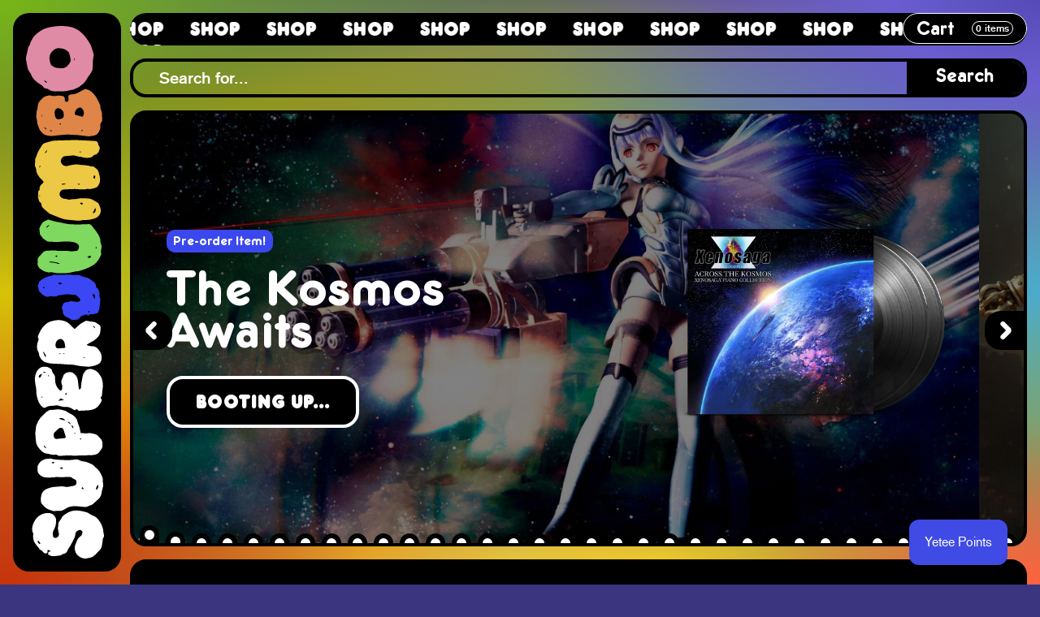

--- FILE ---
content_type: text/html; charset=utf-8
request_url: https://theyetee.com/collections/superjumbo-vinyl/artist_kate-bush
body_size: 71063
content:
<!DOCTYPE html>
<html lang="en">
<head><meta charset="utf-8">
<meta name="viewport" content="width=device-width, initial-scale=1">
<meta http-equiv="X-UA-Compatible" content="IE=edge,chrome=1">
<meta name="referrer" content="no-referrer-when-downgrade">

<link rel="shortcut icon" href="//theyetee.com/cdn/shop/t/3/assets/core--favicon.ico?v=157981188379575633021558717261" type="image/png" />

<link rel="canonical" href="https://theyetee.com/collections/superjumbo-vinyl/artist_kate-bush">

<title>SUPERJUMBO Records | The Yetee</title><meta name="description" content=""><meta property="og:type" content="product">
  <meta property="og:title" content="SUPERJUMBO Records">
  <meta property="og:url" content="https://theyetee.com/collections/superjumbo-vinyl/artist_kate-bush">
  
    <meta property="og:image" content="https://theyetee.com/cdn/shop/collections/Superjumbo_Records_Collection_1024x.png?v=1709667391">
    <meta property="og:image:secure_url" content="https://theyetee.com/cdn/shop/collections/Superjumbo_Records_Collection_1024x.png?v=1709667391">
  
  <meta property="og:description" content="
"><meta property="og:site_name" content="The Yetee"><meta name="twitter:title" content="SUPERJUMBO Records">
  <meta name="twitter:description" content="
"><meta name="twitter:image" content="https://theyetee.com/cdn/shop/collections/Superjumbo_Records_Collection_1024x.png?v=1709667391">
    <meta name="twitter:image:width" content="1024">
    <meta name="twitter:image:height" content="1024">
  
<meta name="twitter:card" content="summary_large_image">

<meta name="p:domain_verify" content="10141277c939bd063ce8e79d75ad5e53"/>
<style>
  @font-face {
    font-family: 'Frankfurter';
    src: url('//theyetee.com/cdn/shop/t/3/assets/font--frankfurter-400.woff2?v=169828706096309265131707331010') format('woff2'),
        url('//theyetee.com/cdn/shop/t/3/assets/font--frankfurter-400.woff?v=149214269832683810511707331009') format('woff');
    font-weight: 400;
    font-style: normal;
    font-display: swap;
  }

  @font-face {
    font-family: 'Frankfurter';
    src: url('//theyetee.com/cdn/shop/t/3/assets/font--frankfurter-700.woff2?v=102674375156748916651707331008') format('woff2'),
        url('//theyetee.com/cdn/shop/t/3/assets/font--frankfurter-700.woff?v=155241637426928984521707331008') format('woff');
    font-weight: 700;
    font-style: normal;
    font-display: swap;
  }

  @font-face {
    font-family: 'Akzidenz Grotesk';
    src: url('//theyetee.com/cdn/shop/t/3/assets/font--akzidenz-grotesk-reg.woff2?v=86461058027401247931558376682') format('woff2'),
        url('//theyetee.com/cdn/shop/t/3/assets/font--akzidenz-grotesk-reg.woff?v=54545847476446163451558376682') format('woff');
    font-weight: 400;
    font-style: normal;
    font-display: swap;
  }

  @font-face {
    font-family: 'Akzidenz Grotesk';
    src: url('//theyetee.com/cdn/shop/t/3/assets/font--akzidenz-grotesk-bold.woff2?v=16771498013337676361558376682') format('woff2'),
        url('//theyetee.com/cdn/shop/t/3/assets/font--akzidenz-grotesk-bold.woff?v=183174016959111770391558376681') format('woff');
    font-weight: 700;
    font-style: normal;
    font-display: swap;
  }

  :root {
    --color-bg: #000;
    --color-primary: #3b48ed;
    --color-secondary: #16bfff;
    --color-logo-blue: #3b46f4;
    --color-logo-green: #7fd961;
    --color-logo-yellow: #ecc844;
    --color-logo-orange: #df8548;
    --color-logo-pink: #e08ba6;

    --border-radius-lrg: 20px;
    --border-radius-sml: 10px;
  }
</style>

<link href="//theyetee.com/cdn/shop/t/3/assets/theme--superjumbo.css?v=91144174800337961361764195885" rel="stylesheet" type="text/css" media="all" />

<script>window.performance && window.performance.mark && window.performance.mark('shopify.content_for_header.start');</script><meta name="facebook-domain-verification" content="516xvr5i2vap0zuc5migelpito3xio">
<meta id="shopify-digital-wallet" name="shopify-digital-wallet" content="/22920133/digital_wallets/dialog">
<meta name="shopify-checkout-api-token" content="1851419bd1fcfc63d7e5074d8ad2b5f7">
<meta id="in-context-paypal-metadata" data-shop-id="22920133" data-venmo-supported="true" data-environment="production" data-locale="en_US" data-paypal-v4="true" data-currency="USD">
<link rel="alternate" type="application/atom+xml" title="Feed" href="/collections/superjumbo-vinyl/artist_kate-bush.atom" />
<link rel="alternate" type="application/json+oembed" href="https://theyetee.com/collections/superjumbo-vinyl/artist_kate-bush.oembed">
<script async="async" src="/checkouts/internal/preloads.js?locale=en-US"></script>
<link rel="preconnect" href="https://shop.app" crossorigin="anonymous">
<script async="async" src="https://shop.app/checkouts/internal/preloads.js?locale=en-US&shop_id=22920133" crossorigin="anonymous"></script>
<script id="apple-pay-shop-capabilities" type="application/json">{"shopId":22920133,"countryCode":"US","currencyCode":"USD","merchantCapabilities":["supports3DS"],"merchantId":"gid:\/\/shopify\/Shop\/22920133","merchantName":"The Yetee","requiredBillingContactFields":["postalAddress","email","phone"],"requiredShippingContactFields":["postalAddress","email","phone"],"shippingType":"shipping","supportedNetworks":["visa","masterCard","amex","discover","elo","jcb"],"total":{"type":"pending","label":"The Yetee","amount":"1.00"},"shopifyPaymentsEnabled":true,"supportsSubscriptions":true}</script>
<script id="shopify-features" type="application/json">{"accessToken":"1851419bd1fcfc63d7e5074d8ad2b5f7","betas":["rich-media-storefront-analytics"],"domain":"theyetee.com","predictiveSearch":true,"shopId":22920133,"locale":"en"}</script>
<script>var Shopify = Shopify || {};
Shopify.shop = "theyetee.myshopify.com";
Shopify.locale = "en";
Shopify.currency = {"active":"USD","rate":"1.0"};
Shopify.country = "US";
Shopify.theme = {"name":"The Yetee","id":44947275887,"schema_name":null,"schema_version":null,"theme_store_id":null,"role":"main"};
Shopify.theme.handle = "null";
Shopify.theme.style = {"id":null,"handle":null};
Shopify.cdnHost = "theyetee.com/cdn";
Shopify.routes = Shopify.routes || {};
Shopify.routes.root = "/";</script>
<script type="module">!function(o){(o.Shopify=o.Shopify||{}).modules=!0}(window);</script>
<script>!function(o){function n(){var o=[];function n(){o.push(Array.prototype.slice.apply(arguments))}return n.q=o,n}var t=o.Shopify=o.Shopify||{};t.loadFeatures=n(),t.autoloadFeatures=n()}(window);</script>
<script>
  window.ShopifyPay = window.ShopifyPay || {};
  window.ShopifyPay.apiHost = "shop.app\/pay";
  window.ShopifyPay.redirectState = null;
</script>
<script id="shop-js-analytics" type="application/json">{"pageType":"collection"}</script>
<script defer="defer" async type="module" src="//theyetee.com/cdn/shopifycloud/shop-js/modules/v2/client.init-shop-cart-sync_WVOgQShq.en.esm.js"></script>
<script defer="defer" async type="module" src="//theyetee.com/cdn/shopifycloud/shop-js/modules/v2/chunk.common_C_13GLB1.esm.js"></script>
<script defer="defer" async type="module" src="//theyetee.com/cdn/shopifycloud/shop-js/modules/v2/chunk.modal_CLfMGd0m.esm.js"></script>
<script type="module">
  await import("//theyetee.com/cdn/shopifycloud/shop-js/modules/v2/client.init-shop-cart-sync_WVOgQShq.en.esm.js");
await import("//theyetee.com/cdn/shopifycloud/shop-js/modules/v2/chunk.common_C_13GLB1.esm.js");
await import("//theyetee.com/cdn/shopifycloud/shop-js/modules/v2/chunk.modal_CLfMGd0m.esm.js");

  window.Shopify.SignInWithShop?.initShopCartSync?.({"fedCMEnabled":true,"windoidEnabled":true});

</script>
<script>
  window.Shopify = window.Shopify || {};
  if (!window.Shopify.featureAssets) window.Shopify.featureAssets = {};
  window.Shopify.featureAssets['shop-js'] = {"shop-cart-sync":["modules/v2/client.shop-cart-sync_DuR37GeY.en.esm.js","modules/v2/chunk.common_C_13GLB1.esm.js","modules/v2/chunk.modal_CLfMGd0m.esm.js"],"init-fed-cm":["modules/v2/client.init-fed-cm_BucUoe6W.en.esm.js","modules/v2/chunk.common_C_13GLB1.esm.js","modules/v2/chunk.modal_CLfMGd0m.esm.js"],"shop-toast-manager":["modules/v2/client.shop-toast-manager_B0JfrpKj.en.esm.js","modules/v2/chunk.common_C_13GLB1.esm.js","modules/v2/chunk.modal_CLfMGd0m.esm.js"],"init-shop-cart-sync":["modules/v2/client.init-shop-cart-sync_WVOgQShq.en.esm.js","modules/v2/chunk.common_C_13GLB1.esm.js","modules/v2/chunk.modal_CLfMGd0m.esm.js"],"shop-button":["modules/v2/client.shop-button_B_U3bv27.en.esm.js","modules/v2/chunk.common_C_13GLB1.esm.js","modules/v2/chunk.modal_CLfMGd0m.esm.js"],"init-windoid":["modules/v2/client.init-windoid_DuP9q_di.en.esm.js","modules/v2/chunk.common_C_13GLB1.esm.js","modules/v2/chunk.modal_CLfMGd0m.esm.js"],"shop-cash-offers":["modules/v2/client.shop-cash-offers_BmULhtno.en.esm.js","modules/v2/chunk.common_C_13GLB1.esm.js","modules/v2/chunk.modal_CLfMGd0m.esm.js"],"pay-button":["modules/v2/client.pay-button_CrPSEbOK.en.esm.js","modules/v2/chunk.common_C_13GLB1.esm.js","modules/v2/chunk.modal_CLfMGd0m.esm.js"],"init-customer-accounts":["modules/v2/client.init-customer-accounts_jNk9cPYQ.en.esm.js","modules/v2/client.shop-login-button_DJ5ldayH.en.esm.js","modules/v2/chunk.common_C_13GLB1.esm.js","modules/v2/chunk.modal_CLfMGd0m.esm.js"],"avatar":["modules/v2/client.avatar_BTnouDA3.en.esm.js"],"checkout-modal":["modules/v2/client.checkout-modal_pBPyh9w8.en.esm.js","modules/v2/chunk.common_C_13GLB1.esm.js","modules/v2/chunk.modal_CLfMGd0m.esm.js"],"init-shop-for-new-customer-accounts":["modules/v2/client.init-shop-for-new-customer-accounts_BUoCy7a5.en.esm.js","modules/v2/client.shop-login-button_DJ5ldayH.en.esm.js","modules/v2/chunk.common_C_13GLB1.esm.js","modules/v2/chunk.modal_CLfMGd0m.esm.js"],"init-customer-accounts-sign-up":["modules/v2/client.init-customer-accounts-sign-up_CnczCz9H.en.esm.js","modules/v2/client.shop-login-button_DJ5ldayH.en.esm.js","modules/v2/chunk.common_C_13GLB1.esm.js","modules/v2/chunk.modal_CLfMGd0m.esm.js"],"init-shop-email-lookup-coordinator":["modules/v2/client.init-shop-email-lookup-coordinator_CzjY5t9o.en.esm.js","modules/v2/chunk.common_C_13GLB1.esm.js","modules/v2/chunk.modal_CLfMGd0m.esm.js"],"shop-follow-button":["modules/v2/client.shop-follow-button_CsYC63q7.en.esm.js","modules/v2/chunk.common_C_13GLB1.esm.js","modules/v2/chunk.modal_CLfMGd0m.esm.js"],"shop-login-button":["modules/v2/client.shop-login-button_DJ5ldayH.en.esm.js","modules/v2/chunk.common_C_13GLB1.esm.js","modules/v2/chunk.modal_CLfMGd0m.esm.js"],"shop-login":["modules/v2/client.shop-login_B9ccPdmx.en.esm.js","modules/v2/chunk.common_C_13GLB1.esm.js","modules/v2/chunk.modal_CLfMGd0m.esm.js"],"lead-capture":["modules/v2/client.lead-capture_D0K_KgYb.en.esm.js","modules/v2/chunk.common_C_13GLB1.esm.js","modules/v2/chunk.modal_CLfMGd0m.esm.js"],"payment-terms":["modules/v2/client.payment-terms_BWmiNN46.en.esm.js","modules/v2/chunk.common_C_13GLB1.esm.js","modules/v2/chunk.modal_CLfMGd0m.esm.js"]};
</script>
<script>(function() {
  var isLoaded = false;
  function asyncLoad() {
    if (isLoaded) return;
    isLoaded = true;
    var urls = ["https:\/\/formbuilder.hulkapps.com\/skeletopapp.js?shop=theyetee.myshopify.com","https:\/\/cookiebar.hulkapps.com\/hulk_cookie_bar.js?shop=theyetee.myshopify.com","\/\/cdn.shopify.com\/proxy\/410d1ee03b1a8e4972684c51451647adeaa4a97ec890b0f3ae7e2572a803319c\/static.cdn.printful.com\/static\/js\/external\/shopify-product-customizer.js?v=0.28\u0026shop=theyetee.myshopify.com\u0026sp-cache-control=cHVibGljLCBtYXgtYWdlPTkwMA","https:\/\/static.rechargecdn.com\/assets\/js\/widget.min.js?shop=theyetee.myshopify.com","https:\/\/omnisnippet1.com\/platforms\/shopify.js?source=scriptTag\u0026v=2025-09-09T20\u0026shop=theyetee.myshopify.com"];
    for (var i = 0; i < urls.length; i++) {
      var s = document.createElement('script');
      s.type = 'text/javascript';
      s.async = true;
      s.src = urls[i];
      var x = document.getElementsByTagName('script')[0];
      x.parentNode.insertBefore(s, x);
    }
  };
  if(window.attachEvent) {
    window.attachEvent('onload', asyncLoad);
  } else {
    window.addEventListener('load', asyncLoad, false);
  }
})();</script>
<script id="__st">var __st={"a":22920133,"offset":-21600,"reqid":"66309fce-0ebd-45a6-8fa3-f94f655871ba-1769692354","pageurl":"theyetee.com\/collections\/superjumbo-vinyl\/artist_kate-bush","u":"9aa662271ea5","p":"collection","rtyp":"collection","rid":284002582639};</script>
<script>window.ShopifyPaypalV4VisibilityTracking = true;</script>
<script id="captcha-bootstrap">!function(){'use strict';const t='contact',e='account',n='new_comment',o=[[t,t],['blogs',n],['comments',n],[t,'customer']],c=[[e,'customer_login'],[e,'guest_login'],[e,'recover_customer_password'],[e,'create_customer']],r=t=>t.map((([t,e])=>`form[action*='/${t}']:not([data-nocaptcha='true']) input[name='form_type'][value='${e}']`)).join(','),a=t=>()=>t?[...document.querySelectorAll(t)].map((t=>t.form)):[];function s(){const t=[...o],e=r(t);return a(e)}const i='password',u='form_key',d=['recaptcha-v3-token','g-recaptcha-response','h-captcha-response',i],f=()=>{try{return window.sessionStorage}catch{return}},m='__shopify_v',_=t=>t.elements[u];function p(t,e,n=!1){try{const o=window.sessionStorage,c=JSON.parse(o.getItem(e)),{data:r}=function(t){const{data:e,action:n}=t;return t[m]||n?{data:e,action:n}:{data:t,action:n}}(c);for(const[e,n]of Object.entries(r))t.elements[e]&&(t.elements[e].value=n);n&&o.removeItem(e)}catch(o){console.error('form repopulation failed',{error:o})}}const l='form_type',E='cptcha';function T(t){t.dataset[E]=!0}const w=window,h=w.document,L='Shopify',v='ce_forms',y='captcha';let A=!1;((t,e)=>{const n=(g='f06e6c50-85a8-45c8-87d0-21a2b65856fe',I='https://cdn.shopify.com/shopifycloud/storefront-forms-hcaptcha/ce_storefront_forms_captcha_hcaptcha.v1.5.2.iife.js',D={infoText:'Protected by hCaptcha',privacyText:'Privacy',termsText:'Terms'},(t,e,n)=>{const o=w[L][v],c=o.bindForm;if(c)return c(t,g,e,D).then(n);var r;o.q.push([[t,g,e,D],n]),r=I,A||(h.body.append(Object.assign(h.createElement('script'),{id:'captcha-provider',async:!0,src:r})),A=!0)});var g,I,D;w[L]=w[L]||{},w[L][v]=w[L][v]||{},w[L][v].q=[],w[L][y]=w[L][y]||{},w[L][y].protect=function(t,e){n(t,void 0,e),T(t)},Object.freeze(w[L][y]),function(t,e,n,w,h,L){const[v,y,A,g]=function(t,e,n){const i=e?o:[],u=t?c:[],d=[...i,...u],f=r(d),m=r(i),_=r(d.filter((([t,e])=>n.includes(e))));return[a(f),a(m),a(_),s()]}(w,h,L),I=t=>{const e=t.target;return e instanceof HTMLFormElement?e:e&&e.form},D=t=>v().includes(t);t.addEventListener('submit',(t=>{const e=I(t);if(!e)return;const n=D(e)&&!e.dataset.hcaptchaBound&&!e.dataset.recaptchaBound,o=_(e),c=g().includes(e)&&(!o||!o.value);(n||c)&&t.preventDefault(),c&&!n&&(function(t){try{if(!f())return;!function(t){const e=f();if(!e)return;const n=_(t);if(!n)return;const o=n.value;o&&e.removeItem(o)}(t);const e=Array.from(Array(32),(()=>Math.random().toString(36)[2])).join('');!function(t,e){_(t)||t.append(Object.assign(document.createElement('input'),{type:'hidden',name:u})),t.elements[u].value=e}(t,e),function(t,e){const n=f();if(!n)return;const o=[...t.querySelectorAll(`input[type='${i}']`)].map((({name:t})=>t)),c=[...d,...o],r={};for(const[a,s]of new FormData(t).entries())c.includes(a)||(r[a]=s);n.setItem(e,JSON.stringify({[m]:1,action:t.action,data:r}))}(t,e)}catch(e){console.error('failed to persist form',e)}}(e),e.submit())}));const S=(t,e)=>{t&&!t.dataset[E]&&(n(t,e.some((e=>e===t))),T(t))};for(const o of['focusin','change'])t.addEventListener(o,(t=>{const e=I(t);D(e)&&S(e,y())}));const B=e.get('form_key'),M=e.get(l),P=B&&M;t.addEventListener('DOMContentLoaded',(()=>{const t=y();if(P)for(const e of t)e.elements[l].value===M&&p(e,B);[...new Set([...A(),...v().filter((t=>'true'===t.dataset.shopifyCaptcha))])].forEach((e=>S(e,t)))}))}(h,new URLSearchParams(w.location.search),n,t,e,['guest_login'])})(!0,!0)}();</script>
<script integrity="sha256-4kQ18oKyAcykRKYeNunJcIwy7WH5gtpwJnB7kiuLZ1E=" data-source-attribution="shopify.loadfeatures" defer="defer" src="//theyetee.com/cdn/shopifycloud/storefront/assets/storefront/load_feature-a0a9edcb.js" crossorigin="anonymous"></script>
<script crossorigin="anonymous" defer="defer" src="//theyetee.com/cdn/shopifycloud/storefront/assets/shopify_pay/storefront-65b4c6d7.js?v=20250812"></script>
<script data-source-attribution="shopify.dynamic_checkout.dynamic.init">var Shopify=Shopify||{};Shopify.PaymentButton=Shopify.PaymentButton||{isStorefrontPortableWallets:!0,init:function(){window.Shopify.PaymentButton.init=function(){};var t=document.createElement("script");t.src="https://theyetee.com/cdn/shopifycloud/portable-wallets/latest/portable-wallets.en.js",t.type="module",document.head.appendChild(t)}};
</script>
<script data-source-attribution="shopify.dynamic_checkout.buyer_consent">
  function portableWalletsHideBuyerConsent(e){var t=document.getElementById("shopify-buyer-consent"),n=document.getElementById("shopify-subscription-policy-button");t&&n&&(t.classList.add("hidden"),t.setAttribute("aria-hidden","true"),n.removeEventListener("click",e))}function portableWalletsShowBuyerConsent(e){var t=document.getElementById("shopify-buyer-consent"),n=document.getElementById("shopify-subscription-policy-button");t&&n&&(t.classList.remove("hidden"),t.removeAttribute("aria-hidden"),n.addEventListener("click",e))}window.Shopify?.PaymentButton&&(window.Shopify.PaymentButton.hideBuyerConsent=portableWalletsHideBuyerConsent,window.Shopify.PaymentButton.showBuyerConsent=portableWalletsShowBuyerConsent);
</script>
<script data-source-attribution="shopify.dynamic_checkout.cart.bootstrap">document.addEventListener("DOMContentLoaded",(function(){function t(){return document.querySelector("shopify-accelerated-checkout-cart, shopify-accelerated-checkout")}if(t())Shopify.PaymentButton.init();else{new MutationObserver((function(e,n){t()&&(Shopify.PaymentButton.init(),n.disconnect())})).observe(document.body,{childList:!0,subtree:!0})}}));
</script>
<link id="shopify-accelerated-checkout-styles" rel="stylesheet" media="screen" href="https://theyetee.com/cdn/shopifycloud/portable-wallets/latest/accelerated-checkout-backwards-compat.css" crossorigin="anonymous">
<style id="shopify-accelerated-checkout-cart">
        #shopify-buyer-consent {
  margin-top: 1em;
  display: inline-block;
  width: 100%;
}

#shopify-buyer-consent.hidden {
  display: none;
}

#shopify-subscription-policy-button {
  background: none;
  border: none;
  padding: 0;
  text-decoration: underline;
  font-size: inherit;
  cursor: pointer;
}

#shopify-subscription-policy-button::before {
  box-shadow: none;
}

      </style>

<script>window.performance && window.performance.mark && window.performance.mark('shopify.content_for_header.end');</script>

<link href="https://monorail-edge.shopifysvc.com" rel="dns-prefetch">
<script>(function(){if ("sendBeacon" in navigator && "performance" in window) {try {var session_token_from_headers = performance.getEntriesByType('navigation')[0].serverTiming.find(x => x.name == '_s').description;} catch {var session_token_from_headers = undefined;}var session_cookie_matches = document.cookie.match(/_shopify_s=([^;]*)/);var session_token_from_cookie = session_cookie_matches && session_cookie_matches.length === 2 ? session_cookie_matches[1] : "";var session_token = session_token_from_headers || session_token_from_cookie || "";function handle_abandonment_event(e) {var entries = performance.getEntries().filter(function(entry) {return /monorail-edge.shopifysvc.com/.test(entry.name);});if (!window.abandonment_tracked && entries.length === 0) {window.abandonment_tracked = true;var currentMs = Date.now();var navigation_start = performance.timing.navigationStart;var payload = {shop_id: 22920133,url: window.location.href,navigation_start,duration: currentMs - navigation_start,session_token,page_type: "collection"};window.navigator.sendBeacon("https://monorail-edge.shopifysvc.com/v1/produce", JSON.stringify({schema_id: "online_store_buyer_site_abandonment/1.1",payload: payload,metadata: {event_created_at_ms: currentMs,event_sent_at_ms: currentMs}}));}}window.addEventListener('pagehide', handle_abandonment_event);}}());</script>
<script id="web-pixels-manager-setup">(function e(e,d,r,n,o){if(void 0===o&&(o={}),!Boolean(null===(a=null===(i=window.Shopify)||void 0===i?void 0:i.analytics)||void 0===a?void 0:a.replayQueue)){var i,a;window.Shopify=window.Shopify||{};var t=window.Shopify;t.analytics=t.analytics||{};var s=t.analytics;s.replayQueue=[],s.publish=function(e,d,r){return s.replayQueue.push([e,d,r]),!0};try{self.performance.mark("wpm:start")}catch(e){}var l=function(){var e={modern:/Edge?\/(1{2}[4-9]|1[2-9]\d|[2-9]\d{2}|\d{4,})\.\d+(\.\d+|)|Firefox\/(1{2}[4-9]|1[2-9]\d|[2-9]\d{2}|\d{4,})\.\d+(\.\d+|)|Chrom(ium|e)\/(9{2}|\d{3,})\.\d+(\.\d+|)|(Maci|X1{2}).+ Version\/(15\.\d+|(1[6-9]|[2-9]\d|\d{3,})\.\d+)([,.]\d+|)( \(\w+\)|)( Mobile\/\w+|) Safari\/|Chrome.+OPR\/(9{2}|\d{3,})\.\d+\.\d+|(CPU[ +]OS|iPhone[ +]OS|CPU[ +]iPhone|CPU IPhone OS|CPU iPad OS)[ +]+(15[._]\d+|(1[6-9]|[2-9]\d|\d{3,})[._]\d+)([._]\d+|)|Android:?[ /-](13[3-9]|1[4-9]\d|[2-9]\d{2}|\d{4,})(\.\d+|)(\.\d+|)|Android.+Firefox\/(13[5-9]|1[4-9]\d|[2-9]\d{2}|\d{4,})\.\d+(\.\d+|)|Android.+Chrom(ium|e)\/(13[3-9]|1[4-9]\d|[2-9]\d{2}|\d{4,})\.\d+(\.\d+|)|SamsungBrowser\/([2-9]\d|\d{3,})\.\d+/,legacy:/Edge?\/(1[6-9]|[2-9]\d|\d{3,})\.\d+(\.\d+|)|Firefox\/(5[4-9]|[6-9]\d|\d{3,})\.\d+(\.\d+|)|Chrom(ium|e)\/(5[1-9]|[6-9]\d|\d{3,})\.\d+(\.\d+|)([\d.]+$|.*Safari\/(?![\d.]+ Edge\/[\d.]+$))|(Maci|X1{2}).+ Version\/(10\.\d+|(1[1-9]|[2-9]\d|\d{3,})\.\d+)([,.]\d+|)( \(\w+\)|)( Mobile\/\w+|) Safari\/|Chrome.+OPR\/(3[89]|[4-9]\d|\d{3,})\.\d+\.\d+|(CPU[ +]OS|iPhone[ +]OS|CPU[ +]iPhone|CPU IPhone OS|CPU iPad OS)[ +]+(10[._]\d+|(1[1-9]|[2-9]\d|\d{3,})[._]\d+)([._]\d+|)|Android:?[ /-](13[3-9]|1[4-9]\d|[2-9]\d{2}|\d{4,})(\.\d+|)(\.\d+|)|Mobile Safari.+OPR\/([89]\d|\d{3,})\.\d+\.\d+|Android.+Firefox\/(13[5-9]|1[4-9]\d|[2-9]\d{2}|\d{4,})\.\d+(\.\d+|)|Android.+Chrom(ium|e)\/(13[3-9]|1[4-9]\d|[2-9]\d{2}|\d{4,})\.\d+(\.\d+|)|Android.+(UC? ?Browser|UCWEB|U3)[ /]?(15\.([5-9]|\d{2,})|(1[6-9]|[2-9]\d|\d{3,})\.\d+)\.\d+|SamsungBrowser\/(5\.\d+|([6-9]|\d{2,})\.\d+)|Android.+MQ{2}Browser\/(14(\.(9|\d{2,})|)|(1[5-9]|[2-9]\d|\d{3,})(\.\d+|))(\.\d+|)|K[Aa][Ii]OS\/(3\.\d+|([4-9]|\d{2,})\.\d+)(\.\d+|)/},d=e.modern,r=e.legacy,n=navigator.userAgent;return n.match(d)?"modern":n.match(r)?"legacy":"unknown"}(),u="modern"===l?"modern":"legacy",c=(null!=n?n:{modern:"",legacy:""})[u],f=function(e){return[e.baseUrl,"/wpm","/b",e.hashVersion,"modern"===e.buildTarget?"m":"l",".js"].join("")}({baseUrl:d,hashVersion:r,buildTarget:u}),m=function(e){var d=e.version,r=e.bundleTarget,n=e.surface,o=e.pageUrl,i=e.monorailEndpoint;return{emit:function(e){var a=e.status,t=e.errorMsg,s=(new Date).getTime(),l=JSON.stringify({metadata:{event_sent_at_ms:s},events:[{schema_id:"web_pixels_manager_load/3.1",payload:{version:d,bundle_target:r,page_url:o,status:a,surface:n,error_msg:t},metadata:{event_created_at_ms:s}}]});if(!i)return console&&console.warn&&console.warn("[Web Pixels Manager] No Monorail endpoint provided, skipping logging."),!1;try{return self.navigator.sendBeacon.bind(self.navigator)(i,l)}catch(e){}var u=new XMLHttpRequest;try{return u.open("POST",i,!0),u.setRequestHeader("Content-Type","text/plain"),u.send(l),!0}catch(e){return console&&console.warn&&console.warn("[Web Pixels Manager] Got an unhandled error while logging to Monorail."),!1}}}}({version:r,bundleTarget:l,surface:e.surface,pageUrl:self.location.href,monorailEndpoint:e.monorailEndpoint});try{o.browserTarget=l,function(e){var d=e.src,r=e.async,n=void 0===r||r,o=e.onload,i=e.onerror,a=e.sri,t=e.scriptDataAttributes,s=void 0===t?{}:t,l=document.createElement("script"),u=document.querySelector("head"),c=document.querySelector("body");if(l.async=n,l.src=d,a&&(l.integrity=a,l.crossOrigin="anonymous"),s)for(var f in s)if(Object.prototype.hasOwnProperty.call(s,f))try{l.dataset[f]=s[f]}catch(e){}if(o&&l.addEventListener("load",o),i&&l.addEventListener("error",i),u)u.appendChild(l);else{if(!c)throw new Error("Did not find a head or body element to append the script");c.appendChild(l)}}({src:f,async:!0,onload:function(){if(!function(){var e,d;return Boolean(null===(d=null===(e=window.Shopify)||void 0===e?void 0:e.analytics)||void 0===d?void 0:d.initialized)}()){var d=window.webPixelsManager.init(e)||void 0;if(d){var r=window.Shopify.analytics;r.replayQueue.forEach((function(e){var r=e[0],n=e[1],o=e[2];d.publishCustomEvent(r,n,o)})),r.replayQueue=[],r.publish=d.publishCustomEvent,r.visitor=d.visitor,r.initialized=!0}}},onerror:function(){return m.emit({status:"failed",errorMsg:"".concat(f," has failed to load")})},sri:function(e){var d=/^sha384-[A-Za-z0-9+/=]+$/;return"string"==typeof e&&d.test(e)}(c)?c:"",scriptDataAttributes:o}),m.emit({status:"loading"})}catch(e){m.emit({status:"failed",errorMsg:(null==e?void 0:e.message)||"Unknown error"})}}})({shopId: 22920133,storefrontBaseUrl: "https://theyetee.com",extensionsBaseUrl: "https://extensions.shopifycdn.com/cdn/shopifycloud/web-pixels-manager",monorailEndpoint: "https://monorail-edge.shopifysvc.com/unstable/produce_batch",surface: "storefront-renderer",enabledBetaFlags: ["2dca8a86"],webPixelsConfigList: [{"id":"1222803567","configuration":"{\"shop\":\"theyetee.myshopify.com\"}","eventPayloadVersion":"v1","runtimeContext":"STRICT","scriptVersion":"933d4caa1e2cc643aeb46e3c5f7a4c7d","type":"APP","apiClientId":18394152961,"privacyPurposes":["ANALYTICS"],"dataSharingAdjustments":{"protectedCustomerApprovalScopes":["read_customer_email","read_customer_name","read_customer_personal_data","read_customer_phone"]}},{"id":"1181876335","configuration":"{\"apiURL\":\"https:\/\/api.omnisend.com\",\"appURL\":\"https:\/\/app.omnisend.com\",\"brandID\":\"68c087a8cfa3b70cffc69af7\",\"trackingURL\":\"https:\/\/wt.omnisendlink.com\"}","eventPayloadVersion":"v1","runtimeContext":"STRICT","scriptVersion":"aa9feb15e63a302383aa48b053211bbb","type":"APP","apiClientId":186001,"privacyPurposes":["ANALYTICS","MARKETING","SALE_OF_DATA"],"dataSharingAdjustments":{"protectedCustomerApprovalScopes":["read_customer_address","read_customer_email","read_customer_name","read_customer_personal_data","read_customer_phone"]}},{"id":"903544943","configuration":"{\"config\":\"{\\\"google_tag_ids\\\":[\\\"G-EKK02D3VZ0\\\",\\\"AW-1012683857\\\",\\\"GT-TNSBH8WG\\\"],\\\"target_country\\\":\\\"ZZ\\\",\\\"gtag_events\\\":[{\\\"type\\\":\\\"begin_checkout\\\",\\\"action_label\\\":[\\\"G-EKK02D3VZ0\\\",\\\"AW-1012683857\\\/Zm4XCM2ApfUaENGo8eID\\\"]},{\\\"type\\\":\\\"search\\\",\\\"action_label\\\":[\\\"G-EKK02D3VZ0\\\",\\\"AW-1012683857\\\/axp8CNmApfUaENGo8eID\\\"]},{\\\"type\\\":\\\"view_item\\\",\\\"action_label\\\":[\\\"G-EKK02D3VZ0\\\",\\\"AW-1012683857\\\/7trlCNaApfUaENGo8eID\\\",\\\"MC-8PXX7G1DFV\\\"]},{\\\"type\\\":\\\"purchase\\\",\\\"action_label\\\":[\\\"G-EKK02D3VZ0\\\",\\\"AW-1012683857\\\/ctQZCMqApfUaENGo8eID\\\",\\\"MC-8PXX7G1DFV\\\"]},{\\\"type\\\":\\\"page_view\\\",\\\"action_label\\\":[\\\"G-EKK02D3VZ0\\\",\\\"AW-1012683857\\\/picPCNOApfUaENGo8eID\\\",\\\"MC-8PXX7G1DFV\\\"]},{\\\"type\\\":\\\"add_payment_info\\\",\\\"action_label\\\":[\\\"G-EKK02D3VZ0\\\",\\\"AW-1012683857\\\/CMC4CNyApfUaENGo8eID\\\"]},{\\\"type\\\":\\\"add_to_cart\\\",\\\"action_label\\\":[\\\"G-EKK02D3VZ0\\\",\\\"AW-1012683857\\\/yKB0CNCApfUaENGo8eID\\\"]}],\\\"enable_monitoring_mode\\\":false}\"}","eventPayloadVersion":"v1","runtimeContext":"OPEN","scriptVersion":"b2a88bafab3e21179ed38636efcd8a93","type":"APP","apiClientId":1780363,"privacyPurposes":[],"dataSharingAdjustments":{"protectedCustomerApprovalScopes":["read_customer_address","read_customer_email","read_customer_name","read_customer_personal_data","read_customer_phone"]}},{"id":"34504815","configuration":"{\"storeIdentity\":\"theyetee.myshopify.com\",\"baseURL\":\"https:\\\/\\\/api.printful.com\\\/shopify-pixels\"}","eventPayloadVersion":"v1","runtimeContext":"STRICT","scriptVersion":"74f275712857ab41bea9d998dcb2f9da","type":"APP","apiClientId":156624,"privacyPurposes":["ANALYTICS","MARKETING","SALE_OF_DATA"],"dataSharingAdjustments":{"protectedCustomerApprovalScopes":["read_customer_address","read_customer_email","read_customer_name","read_customer_personal_data","read_customer_phone"]}},{"id":"3211375","configuration":"{\"myshopifyDomain\":\"theyetee.myshopify.com\"}","eventPayloadVersion":"v1","runtimeContext":"STRICT","scriptVersion":"23b97d18e2aa74363140dc29c9284e87","type":"APP","apiClientId":2775569,"privacyPurposes":["ANALYTICS","MARKETING","SALE_OF_DATA"],"dataSharingAdjustments":{"protectedCustomerApprovalScopes":["read_customer_address","read_customer_email","read_customer_name","read_customer_phone","read_customer_personal_data"]}},{"id":"shopify-app-pixel","configuration":"{}","eventPayloadVersion":"v1","runtimeContext":"STRICT","scriptVersion":"0450","apiClientId":"shopify-pixel","type":"APP","privacyPurposes":["ANALYTICS","MARKETING"]},{"id":"shopify-custom-pixel","eventPayloadVersion":"v1","runtimeContext":"LAX","scriptVersion":"0450","apiClientId":"shopify-pixel","type":"CUSTOM","privacyPurposes":["ANALYTICS","MARKETING"]}],isMerchantRequest: false,initData: {"shop":{"name":"The Yetee","paymentSettings":{"currencyCode":"USD"},"myshopifyDomain":"theyetee.myshopify.com","countryCode":"US","storefrontUrl":"https:\/\/theyetee.com"},"customer":null,"cart":null,"checkout":null,"productVariants":[],"purchasingCompany":null},},"https://theyetee.com/cdn","1d2a099fw23dfb22ep557258f5m7a2edbae",{"modern":"","legacy":""},{"shopId":"22920133","storefrontBaseUrl":"https:\/\/theyetee.com","extensionBaseUrl":"https:\/\/extensions.shopifycdn.com\/cdn\/shopifycloud\/web-pixels-manager","surface":"storefront-renderer","enabledBetaFlags":"[\"2dca8a86\"]","isMerchantRequest":"false","hashVersion":"1d2a099fw23dfb22ep557258f5m7a2edbae","publish":"custom","events":"[[\"page_viewed\",{}],[\"collection_viewed\",{\"collection\":{\"id\":\"284002582639\",\"title\":\"SUPERJUMBO Records\",\"productVariants\":[]}}]]"});</script><script>
  window.ShopifyAnalytics = window.ShopifyAnalytics || {};
  window.ShopifyAnalytics.meta = window.ShopifyAnalytics.meta || {};
  window.ShopifyAnalytics.meta.currency = 'USD';
  var meta = {"products":[],"page":{"pageType":"collection","resourceType":"collection","resourceId":284002582639,"requestId":"66309fce-0ebd-45a6-8fa3-f94f655871ba-1769692354"}};
  for (var attr in meta) {
    window.ShopifyAnalytics.meta[attr] = meta[attr];
  }
</script>
<script class="analytics">
  (function () {
    var customDocumentWrite = function(content) {
      var jquery = null;

      if (window.jQuery) {
        jquery = window.jQuery;
      } else if (window.Checkout && window.Checkout.$) {
        jquery = window.Checkout.$;
      }

      if (jquery) {
        jquery('body').append(content);
      }
    };

    var hasLoggedConversion = function(token) {
      if (token) {
        return document.cookie.indexOf('loggedConversion=' + token) !== -1;
      }
      return false;
    }

    var setCookieIfConversion = function(token) {
      if (token) {
        var twoMonthsFromNow = new Date(Date.now());
        twoMonthsFromNow.setMonth(twoMonthsFromNow.getMonth() + 2);

        document.cookie = 'loggedConversion=' + token + '; expires=' + twoMonthsFromNow;
      }
    }

    var trekkie = window.ShopifyAnalytics.lib = window.trekkie = window.trekkie || [];
    if (trekkie.integrations) {
      return;
    }
    trekkie.methods = [
      'identify',
      'page',
      'ready',
      'track',
      'trackForm',
      'trackLink'
    ];
    trekkie.factory = function(method) {
      return function() {
        var args = Array.prototype.slice.call(arguments);
        args.unshift(method);
        trekkie.push(args);
        return trekkie;
      };
    };
    for (var i = 0; i < trekkie.methods.length; i++) {
      var key = trekkie.methods[i];
      trekkie[key] = trekkie.factory(key);
    }
    trekkie.load = function(config) {
      trekkie.config = config || {};
      trekkie.config.initialDocumentCookie = document.cookie;
      var first = document.getElementsByTagName('script')[0];
      var script = document.createElement('script');
      script.type = 'text/javascript';
      script.onerror = function(e) {
        var scriptFallback = document.createElement('script');
        scriptFallback.type = 'text/javascript';
        scriptFallback.onerror = function(error) {
                var Monorail = {
      produce: function produce(monorailDomain, schemaId, payload) {
        var currentMs = new Date().getTime();
        var event = {
          schema_id: schemaId,
          payload: payload,
          metadata: {
            event_created_at_ms: currentMs,
            event_sent_at_ms: currentMs
          }
        };
        return Monorail.sendRequest("https://" + monorailDomain + "/v1/produce", JSON.stringify(event));
      },
      sendRequest: function sendRequest(endpointUrl, payload) {
        // Try the sendBeacon API
        if (window && window.navigator && typeof window.navigator.sendBeacon === 'function' && typeof window.Blob === 'function' && !Monorail.isIos12()) {
          var blobData = new window.Blob([payload], {
            type: 'text/plain'
          });

          if (window.navigator.sendBeacon(endpointUrl, blobData)) {
            return true;
          } // sendBeacon was not successful

        } // XHR beacon

        var xhr = new XMLHttpRequest();

        try {
          xhr.open('POST', endpointUrl);
          xhr.setRequestHeader('Content-Type', 'text/plain');
          xhr.send(payload);
        } catch (e) {
          console.log(e);
        }

        return false;
      },
      isIos12: function isIos12() {
        return window.navigator.userAgent.lastIndexOf('iPhone; CPU iPhone OS 12_') !== -1 || window.navigator.userAgent.lastIndexOf('iPad; CPU OS 12_') !== -1;
      }
    };
    Monorail.produce('monorail-edge.shopifysvc.com',
      'trekkie_storefront_load_errors/1.1',
      {shop_id: 22920133,
      theme_id: 44947275887,
      app_name: "storefront",
      context_url: window.location.href,
      source_url: "//theyetee.com/cdn/s/trekkie.storefront.a804e9514e4efded663580eddd6991fcc12b5451.min.js"});

        };
        scriptFallback.async = true;
        scriptFallback.src = '//theyetee.com/cdn/s/trekkie.storefront.a804e9514e4efded663580eddd6991fcc12b5451.min.js';
        first.parentNode.insertBefore(scriptFallback, first);
      };
      script.async = true;
      script.src = '//theyetee.com/cdn/s/trekkie.storefront.a804e9514e4efded663580eddd6991fcc12b5451.min.js';
      first.parentNode.insertBefore(script, first);
    };
    trekkie.load(
      {"Trekkie":{"appName":"storefront","development":false,"defaultAttributes":{"shopId":22920133,"isMerchantRequest":null,"themeId":44947275887,"themeCityHash":"9822343173179500403","contentLanguage":"en","currency":"USD"},"isServerSideCookieWritingEnabled":true,"monorailRegion":"shop_domain","enabledBetaFlags":["65f19447","b5387b81"]},"Session Attribution":{},"S2S":{"facebookCapiEnabled":false,"source":"trekkie-storefront-renderer","apiClientId":580111}}
    );

    var loaded = false;
    trekkie.ready(function() {
      if (loaded) return;
      loaded = true;

      window.ShopifyAnalytics.lib = window.trekkie;

      var originalDocumentWrite = document.write;
      document.write = customDocumentWrite;
      try { window.ShopifyAnalytics.merchantGoogleAnalytics.call(this); } catch(error) {};
      document.write = originalDocumentWrite;

      window.ShopifyAnalytics.lib.page(null,{"pageType":"collection","resourceType":"collection","resourceId":284002582639,"requestId":"66309fce-0ebd-45a6-8fa3-f94f655871ba-1769692354","shopifyEmitted":true});

      var match = window.location.pathname.match(/checkouts\/(.+)\/(thank_you|post_purchase)/)
      var token = match? match[1]: undefined;
      if (!hasLoggedConversion(token)) {
        setCookieIfConversion(token);
        window.ShopifyAnalytics.lib.track("Viewed Product Category",{"currency":"USD","category":"Collection: superjumbo-vinyl","collectionName":"superjumbo-vinyl","collectionId":284002582639,"nonInteraction":true},undefined,undefined,{"shopifyEmitted":true});
      }
    });


        var eventsListenerScript = document.createElement('script');
        eventsListenerScript.async = true;
        eventsListenerScript.src = "//theyetee.com/cdn/shopifycloud/storefront/assets/shop_events_listener-3da45d37.js";
        document.getElementsByTagName('head')[0].appendChild(eventsListenerScript);

})();</script>
  <script>
  if (!window.ga || (window.ga && typeof window.ga !== 'function')) {
    window.ga = function ga() {
      (window.ga.q = window.ga.q || []).push(arguments);
      if (window.Shopify && window.Shopify.analytics && typeof window.Shopify.analytics.publish === 'function') {
        window.Shopify.analytics.publish("ga_stub_called", {}, {sendTo: "google_osp_migration"});
      }
      console.error("Shopify's Google Analytics stub called with:", Array.from(arguments), "\nSee https://help.shopify.com/manual/promoting-marketing/pixels/pixel-migration#google for more information.");
    };
    if (window.Shopify && window.Shopify.analytics && typeof window.Shopify.analytics.publish === 'function') {
      window.Shopify.analytics.publish("ga_stub_initialized", {}, {sendTo: "google_osp_migration"});
    }
  }
</script>
<script
  defer
  src="https://theyetee.com/cdn/shopifycloud/perf-kit/shopify-perf-kit-3.1.0.min.js"
  data-application="storefront-renderer"
  data-shop-id="22920133"
  data-render-region="gcp-us-central1"
  data-page-type="collection"
  data-theme-instance-id="44947275887"
  data-theme-name=""
  data-theme-version=""
  data-monorail-region="shop_domain"
  data-resource-timing-sampling-rate="10"
  data-shs="true"
  data-shs-beacon="true"
  data-shs-export-with-fetch="true"
  data-shs-logs-sample-rate="1"
  data-shs-beacon-endpoint="https://theyetee.com/api/collect"
></script>
</head>

<body>

<div class="block_logo-vertical">
  <a class="block_logo-vertical--bg" href="/collections/superjumbo-vinyl">
    <svg class="logo--vertical" xmlns="http://www.w3.org/2000/svg" width="74.56" height="507.51" viewBox="0 0 74.56 507.51">
  <path style="fill: #fff; stroke: none;" d="M23.77,500.4c-.88-.4-1.76-.81-2.66-1.17-.12-.05-.37.18-.53.33-.06.06-.04.23-.03.35.07,1,.3,2.13-.88,2.61-1.3.53-2.39-.24-3.2-1.1-.88-.93-1.65-1.88-2.93-2.33-.44-.16-.7-.83-1.04-1.26-.97-1.2-1.98-2.37-2.9-3.6-.74-1.01-1.59-2.02-2.01-3.17-.72-1.99-.99-4.11-.71-6.26.05-.43.11-.94-.07-1.29-1.66-3.29-.91-6.62.36-9.63,2.3-5.42,6.32-9.09,12.46-9.68,3.04-.29,5.96.24,7.85,3.01.63.92,1.21,2.07,1.28,3.15.18,2.93-.25,5.82-1.52,8.52-.55,1.18-1.29,2.35-1.5,3.6-.22,1.38,0,2.85.19,4.25.05.36.7.75,1.16.92,2.1.79,4.68-1.24,4.4-3.48-.17-1.37-.57-2.72-.83-4.08-.09-.49-.14-1.02-.1-1.52.09-1.14.41-2.29.33-3.42-.12-1.61.64-2.72,1.57-3.85.53-.65.89-1.45,1.34-2.17.43-.69.78-1.49,1.36-2.03.86-.81,1.89-1.46,2.85-2.16,4.24-3.05,9-3.71,14.02-2.89,2.07.34,4.11.93,6.15,1.45.49.13.93.44,1.38.69,1.43.79,2.78,1.82,4.3,2.34,3.43,1.17,5.48,3.67,7.19,6.65,1.58,2.74,2.73,5.59,2.92,8.78.05.79.25,1.58.4,2.36.24,1.33.36,2.62-.6,3.76-.19.22-.25.58-.3.89-.34,2.24-.58,4.5-.99,6.73-.43,2.33-1.97,3.95-3.7,5.44-.65.56-1.12,1.34-1.74,1.94-1.72,1.66-3.48,3.29-5.98,3.69-.63.1-1.29.1-1.89.31-3.12,1.09-5.9.02-8.41-1.59-3.3-2.12-4.47-5.5-4.07-9.24.19-1.8,1.26-3.49,1.81-5.26.62-1.96,1.82-3.43,3.43-4.64.48-.36,1.1-.71,1.3-1.21.4-.99.81-2.1.71-3.12-.06-.6-.98-1.36-1.68-1.61-1.51-.55-4.04.82-4.68,2.34-.2.48-.43.99-.43,1.49.03,2.36-1.28,4.24-2.21,6.24-.88,1.9-1.94,3.72-2.96,5.56-.27.48-.71.86-1,1.34-.52.87-1.12,1.73-1.42,2.68-.5,1.58-1.47,2.47-3.08,2.78-.86.17-1.66.66-2.47,1.04-.36.17-.65.56-1.01.61-2.37.33-4.74.77-7.12.8-1.29.02-2.61-.62-3.87-1.08-.94-.34-.94-1.22-.77-2.04.17-.79.54-1.43,1.53-1.35.3.02.6,0,.89,0l.11-.4ZM14,493.25c-.86-1.07-1.34-1.91-2.05-2.47-.48-.38-1.13.12-.87.72.33.77.93,1.44,1.51,2.06.13.13.68-.14,1.41-.31Z"/>
  <path style="fill: #fff; stroke: none;" d="M23.95,412.32c.91.22,1.81.54,2.74.65,2.17.24,4.35.43,6.53.53,2.58.12,5.17.17,7.75.16,1.86,0,3.68-.07,5.55-.49,1.47-.33,3.4-.01,4.73.72,1.53.85,3.13,1.02,4.66,1.19,1.58.18,2.88.83,4.27,1.37,1.15.45,2.3.93,3.36,1.56.83.5,1.52,1.24,2.25,1.89.29.26.47.68.79.89,2.84,1.9,4.43,4.67,5.77,7.72.76,1.73,1.49,3.35,1,5.27-.07.29,0,.65.09.95.89,2.69,0,5.19-.72,7.73-.27.95-.35,1.96-.51,2.94-.37,2.29-1.45,4.01-3.22,5.65-1.45,1.34-2.96,2.62-4.4,3.96-1.02.94-1.95,1.62-3.33,1.87-.9.16-1.72.78-2.61,1.07-.75.24-1.56.46-2.33.41-2.53-.17-5.04-.52-7.57-.69-1.46-.1-2.95-.1-4.41.07-2.26.27-4.41.89-6.37,2.17-2.07,1.35-4.2,2.56-6.87,2.17-.96-.14-1.98.06-2.97.09-.75.02-1.57.22-2.25,0-3.04-1.02-6.2-1.72-8.53-4.31-1.07-1.19-2.29-2.25-2.87-3.75-.3-.77-.32-1.68-.31-2.53,0-1.11.14-2.22.27-3.32.43-3.6,2.38-5.98,5.74-7.3,2.91-1.14,5.89-1.85,9.05-1.87,1.7-.01,3.4-.42,5.1-.41,1.37,0,2.73.45,4.1.57.79.07,1.62-.06,2.42-.17.74-.1,1.46-.33,2.19-.46.59-.1,1.2-.09,1.77-.22,3.27-.77,4.07-2.15,3.07-5.39-.11-.35-.62-.63-1.01-.84-.59-.32-1.37-.4-1.81-.85-1.7-1.69-3.77-1.69-5.92-1.58-2.34.12-4.68.28-7.02.21-1.65-.05-3.3-.51-4.91.23-.17.08-.39.03-.59.03-2.85,0-5.71.2-8.53-.07-1.41-.14-2.85-.95-4.09-1.75-2.39-1.53-3.34-3.87-3.02-6.69.12-1.07,0-2.3.5-3.15.89-1.54,1.92-3.26,3.35-4.17,2.01-1.27,4.37-2.13,6.9-2.06.73.02,1.46-.11,2.19-.17.01.06.02.11.03.17ZM67.43,442.16c1.85-2.11,2.16-3.3,1.33-4.99-1.74,2.01-2.23,3.78-1.33,4.99ZM35.42,421.25c-.81-.79-1.71-.68-2.63-.34-.09.03-.14.52-.03.67.43.61,1.72.56,2.57-.07.03-.02.03-.07.09-.26ZM24.45,416.16c.7.41,1.09.82,1.36.76.47-.11.86-.52,1.29-.8-.32-.29-.65-.81-.97-.8-.45.01-.89.42-1.68.85ZM52.96,440.37c.61.53.99.91,1.44,1.2.04.03.69-.6.64-.74-.21-.5-.6-.92-.93-1.36-.3.23-.59.47-1.14.91Z"/>
  <path style="fill: #fff; stroke: none;" d="M73.07,398.79c.27,2.13-.23,3.98-1.83,5.47-.28.26-.43.67-.64,1.01-.97,1.62-2.31,2.7-4.18,3.14-1.75.42-3.46.77-5.3.55-1.32-.16-2.69.25-4.04.29-2.73.08-5.5-.19-8.19.19-2.59.36-5.06-.24-7.57-.26-2.54-.02-5.08.3-7.63.43-1.42.07-2.83.21-4.08-.88-.4-.35-1.28-.36-1.87-.22-.96.23-1.81.07-2.76-.02-1.7-.15-3.28-.79-4.92-.95-2.3-.22-4.04-1.24-5.54-2.85-1.08-1.16-2.26-2.27-3.08-3.6-.82-1.33-1.56-2.85-1.8-4.37-.45-2.86-.59-5.78-.7-8.68-.05-1.26.27-2.53.42-3.8.14-1.14.09-2.35.45-3.42.57-1.67,1.42-3.25,2.16-4.87.06-.14.25-.22.32-.35,1.44-2.59,3.71-4.48,5.77-6.47,1.84-1.78,3.89-3.68,6.97-3.28,1.23.16,2.52-.34,3.79-.39,1.42-.06,2.87-.09,4.26.13,1.71.28,3.38.81,5.04,1.32.42.13.73.6,1.14.85.75.47,1.53.89,2.31,1.32,1.21.68,2.56,1.19,3.61,2.05,1.82,1.48,3.44,3.12,3.97,5.65.39,1.92,1.36,3.72,1.92,5.61.44,1.48.71,3.01.94,4.54.13.84.35,1.23,1.28,1.09.61-.09,1.25.04,1.88.07,1.07.04,2.18.26,3.21.07,3-.55,5.8.2,8.56,1.13.86.29,1.56,1.11,2.26,1.77.63.59,1.12,1.32,1.75,1.91,1.69,1.6,2.4,3.54,2.1,5.83ZM29.1,393.53c2.83-.26,5.05-.45,7.25-.68,1.42-.15,1.82-.54,1.46-1.95-.51-2.03-1.36-3.97-1.89-6-.56-2.18-3.42-2.43-4.69-1.32-1.1.96-2.05,2.11-3.21,3-1.55,1.18-1.87,2.56-1.41,4.4.49,1.95,1.06,2.56,2.47,2.56ZM37.61,375.88c-1.44-2.09-4.01-2.91-6.09-1.89,1.86,1.4,3.91,1.59,6.09,1.89ZM39.97,377.1c.57,1.7,2,1.96,3.06,2.66-.82-.98-1.18-2.51-3.06-2.66ZM19.69,402.16c-.83-.77-1.67-1.54-2.7-2.49,0,1.62,1.03,2.6,2.7,2.49ZM43.96,380.5c-.17.11-.34.22-.51.33.31.65.58,1.32.95,1.93.12.2.51.25.78.36.04-.32.23-.73.1-.95-.37-.6-.86-1.12-1.31-1.68ZM52.17,392.8c-.29.34-.63.57-.61.74.03.22.36.54.57.55.24.01.5-.27.76-.42-.2-.24-.4-.48-.72-.87ZM47.31,388.26c-.26-.31-.42-.49-.59-.68-.17.16-.47.32-.49.49-.01.2.19.51.38.59.12.05.38-.21.69-.4Z"/>
  <path style="fill: #fff; stroke: none;" d="M34.9,343.58c-.34-1.05-.75-2.08-.99-3.15-.16-.71-.31-1.55-.09-2.21.61-1.85,1.41-3.64,2.13-5.46.04-.11.11-.21.18-.31,1.7-2.66,6.4-3.42,9.02-1.71,2.75,1.79,4.08,4.28,4.47,7.41.28,2.26.48,4.53.8,6.78.08.58.45,1.12.68,1.67.5-.52,1-1.03,1.48-1.57.09-.1.09-.31.08-.46-.24-4.05,1.17-7.87,1.72-11.81.13-.91.88-1.74,1.35-2.59.06-.1.2-.16.25-.26.75-1.91,2.39-2.55,4.19-2.97,1.78-.42,3.43.21,5,.85,2.02.83,3.74,2.11,4.88,4.07.7,1.2,1.76,2.26,2.2,3.55,1.14,3.34,1.64,6.79.99,10.35-.33,1.8-.41,3.64-.57,5.47-.08.97-.12,1.91-1.12,2.5-.18.1-.26.85-.12.95,1.49,1.11.9,2.44.34,3.67-.43.93-1.13,1.73-1.71,2.59-2.89,4.28-7.26,5.25-12,5.42-2.31.08-4.61.15-6.91.31-.84.06-1.32-.28-1.81-.88-.78-.95-1.26-.89-2.06.02-.18.2-.63.32-.88.24-.49-.14-.98-.39-1.38-.7-2.56-2.01-5.49-2.62-8.66-2.36-.46.04-.94-.09-1.4-.2-1.73-.42-3.46-.87-5.19-1.3-.19-.05-.41-.08-.59-.04-3.46.9-7.29-.1-10.5,2.13-.85.6-1.81.35-2.58-.24-1.59-1.22-2.82-2.65-3.73-4.54-1.73-3.63-2.5-7.44-2.53-11.37-.02-2.47-.68-4.78-1.01-7.17-.25-1.77-.57-3.63-.27-5.34.52-2.98,1.36-6.02,3.62-8.19,1.84-1.76,4.28-2.22,6.88-2.04,1.93.13,3.32,1.28,4.85,2.13.54.3.93,1.19,1.04,1.86.19,1.16.6,2.03,1.48,2.88,1.36,1.31,1.43,3.15,1.37,4.92-.14,4.05,1.21,7.5,4.07,10.34.99.98,2.16.62,2.57-.72.11-.38.13-.79.15-1.18.02-.4,0-.8,0-1.2.12-.04.23-.08.35-.12ZM15.27,331.62c-.09-.06-.18-.12-.27-.18-.81.47-1.68.86-2.4,1.44-.31.26-.45.92-.4,1.37.04.34.51.9.78.89.37,0,.88-.37,1.07-.73.48-.89.82-1.86,1.22-2.8ZM31,356.87c.02.09.03.18.05.27,1.61-.19,3.23-.39,4.84-.58.02-.11.04-.22.07-.33-.75-.42-1.49-.85-2.25-1.23-.18-.09-.53-.1-.67.01-.7.59-1.36,1.24-2.04,1.86ZM38.81,349.77c-.24-.07-.48-.14-.71-.22-.2.56-.46,1.1-.56,1.68-.02.09.6.31.93.46.12-.64.23-1.28.35-1.92ZM16.01,330.54c1.16-.18,1.99-.31,3.06-.48-1.2-.82-2.06-.69-3.06.48ZM21.48,332.47c-.17.04-.33.09-.5.13l.64,1.46c.15-.06.29-.12.44-.19-.19-.47-.39-.94-.58-1.41ZM15.37,352.99c-.18.06-.36.12-.54.18.15.41.31.82.46,1.23.16-.06.32-.11.48-.17-.14-.41-.27-.83-.41-1.24Z"/>
  <path style="fill: #fff; stroke: none;" d="M58.31,304.25c1.37.31,2.75.92,4.11.87,2.79-.1,4.94.76,6.68,2.97,1.86,2.36,3.43,4.86,3.26,7.94-.24,4.43-1.76,6.08-6.36,7.46-2.46.74-4.93,1.37-7.53,1.14-3.09-.27-6.24-.33-9.25-1.01-2.08-.47-4.08-.93-6.24-.94-2.92,0-5.84-.34-8.76-.54-5.27-.36-10.62.06-15.76-1.64-2.7-.89-5.73-4.72-5.97-7.54-.07-.77-.23-1.63-.64-2.26-1.64-2.53-1.42-5.27-1.03-8.01.17-1.18.81-2.29,1.15-3.45.11-.37.1-.91-.1-1.22-.67-1.07-.58-2.13-.14-3.21,1.31-3.23,2.99-6.32,5.3-8.86,1.59-1.75,3.71-3.38,5.91-4.12,4.36-1.47,8.93-2.27,13.55-.71,2.01.68,3.81,1.57,5.28,3.14,1.25,1.34,2.6,2.58,3.89,3.89.53.54.97.53,1.53.01,1.68-1.52,3.31-3.13,5.13-4.46,1.5-1.09,3.25-1.84,4.91-2.72.16-.08.4-.07.59-.04,2.55.4,5.11.8,7.65,1.22.38.06.78.2,1.11.4,1.27.8,2.61,1.53,3.73,2.51.58.5,1.04,1.47,1.05,2.23.02,1.62-.21,3.26-.48,4.87-.52,3.18-2.86,5.11-5.15,6.97-1.34,1.09-3,1.77-4.51,2.65-1.01.59-2,1.19-3,1.79.04.23.07.46.11.69ZM28.18,304.08c-.04,1.9,1.01,3.24,2.48,3.15,2.01-.12,4.03-.21,6.04-.42.35-.04.99-.65.93-.84-.61-2.1-.28-4.42-1.95-6.28-.99-1.1-1.93-1.56-3.29-1.36-2.45.37-4.15,2.7-4.2,5.74ZM16.63,310.26c-.09.55-.18.71-.13.83.44,1.15.89,2.3,1.37,3.44.09.21.26.45.46.53.26.11.58.07.87.1.01-.26.12-.57.01-.77-.39-.79-.82-1.55-1.28-2.3-.33-.54-.74-1.04-1.3-1.82ZM63.69,285.8c.74.82,1.36,1.52,2.09,2.33.3-1.45-.45-2.24-2.09-2.33ZM35.41,312.06c0,.12-.01.24-.02.36h1.42c0-.12,0-.24,0-.36h-1.41ZM56.53,316.24c.03-.15.06-.3.09-.44-.57-.13-1.15-.26-1.72-.4-.03.17-.06.34-.1.5.58.11,1.16.22,1.74.34ZM31.6,312.13c.02.19.04.37.07.56.45-.05.91-.1,1.36-.15-.02-.17-.04-.34-.06-.51-.46.04-.91.07-1.37.11Z"/>
  <path style="fill: #3b46f4; stroke: none;" d="M59.78,276.18c-2.1-2.1-4.07-.76-5.91-.07-1.16.44-2.26,1.38-3.06,2.36-.95,1.16-1.96,1.6-3.41,1.49-.83-.07-1.68.21-2.52.3-.29.03-.63.04-.88-.09-1.86-.98-3.62-2.19-5.56-2.96-2.24-.88-3.31-3.31-3.32-5.46,0-.39.09-.91-.12-1.15-1.65-1.99-.2-3.71.48-5.43.52-1.31,1.6-2,3.12-1.98.82,0,1.7-.14,2.46-.46,2.23-.93,4.35-.22,6.55.14,1.11.18,2.36-.09,3.47-.41.89-.26,1.01-1.88.16-2.82-1.01-1.11-2.18-2.08-3.33-3.06-.24-.21-.67-.23-1.02-.27-1.94-.19-3.9-.3-5.83-.55-2.42-.31-4.76.05-7.1.57-.77.17-1.58.2-2.37.29-.32.04-.72-.05-.93.12-1.28,1.03-2.8,1.08-4.31,1.06-.68,0-1.36-.24-2.05-.3-.49-.05-1.08-.15-1.47.06-2.36,1.24-4.37.2-6.25-1.03-1.28-.84-2.37-2-3.49-3.08-.38-.37-.67-.91-.8-1.42-.39-1.51-.68-3.04-.99-4.56-.05-.22-.07-.6.05-.68,1-.67.99-1.72,1.13-2.74.04-.28.29-.58.53-.77,1.14-.87,2.2-1.95,3.49-2.49,2.1-.89,4.02-2.26,6.43-2.45.99-.08,1.93-.67,2.9-.99.36-.12.75-.24,1.13-.24,2.33.02,4.66.14,6.99.09,2.43-.05,4.85-.34,7.27-.35,1.34,0,2.68.45,4.02.52,1.34.07,2.69-.1,4.03-.13.54-.01,1.17-.1,1.61.14,2.45,1.32,5.11,1.93,7.79,2.49.26.06.53.17.76.31,1.69,1.13,3.4,2.22,5.03,3.43,1.35,1,2.35,2.3,2.4,4.08.03.93.31,1.55,1.16,2.04.54.31,1.08.93,1.27,1.52.62,1.94,1.46,3.88.75,6.01-.08.23-.02.61.13.79,1.01,1.2.9,2.64.79,4.01-.18,2.43-.41,4.86-.82,7.25-.21,1.24-.76,2.44-1.3,3.59-.21.46-.75.95-1.23,1.06-1.7.38-3.45.84-5.16.78-1.21-.04-2.11-.11-2.68,1.43ZM65.67,260.05c.13-.04.26-.09.39-.13.2-1.35-.08-2.68-.65-3.92-.16-.36-.7-.54-1.07-.8-.22.51-.75,1.16-.6,1.51.51,1.17,1.27,2.24,1.93,3.34ZM34.61,245.28c-1.04-.31-1.93-.6-2.83-.82-.22-.05-.6.07-.71.24-.11.18-.05.55.06.76.53,1.02,2.65,1.04,3.48-.19ZM17.86,249.41c-.42-.37-.65-.72-.96-.8-.15-.04-.64.44-.61.62.05.3.36.66.64.78.16.07.5-.31.92-.6ZM60.5,271.48c-.17.1-.35.19-.52.29-.14.32-.36.63-.4.96-.02.15.3.34.47.51.26-.29.63-.55.75-.89.08-.22-.19-.57-.31-.86Z"/>
  <path style="fill: #7fd961; stroke: none;" d="M22.05,214.16c.9-.12,1.8-.31,2.7-.33,1.31-.03,2.62.05,3.92.13.47.03.94.25,1.41.26,3.1.04,6.2.02,9.3.08.94.02,1.88.22,2.82.35.31.04.63.19.93.16,1.66-.13,3.32-.28,4.98-.44.23-.02.48-.08.69-.18,1.8-.84,2.55-4.79,1.02-6.05-1.02-.85-2.25-1.62-3.51-1.95-1.91-.5-3.93-.71-5.91-.81-2.53-.12-5.06.04-7.61.28-3.78.36-7.63-.04-11.45-.15-.38-.01-.82-.13-1.13-.35-1.87-1.31-4.04-2.26-5.23-4.42-.45-.83-1.42-1.47-1.6-2.32-.38-1.81-.45-3.7-.54-5.56-.02-.47.32-.97.55-1.43.42-.81.93-1.58,1.32-2.4.84-1.78,2.4-2.71,4.05-3.53.43-.21.93-.29,1.32-.55.83-.55,1.6-.44,2.5-.15,1.92.62,3.85,1.31,5.84,1.63,3.51.57,6.95,1.47,10.44,2.12,2.37.44,4.83.39,7.24.53,1.14.07,2.29.13,3.44.11,1.71-.03,3.42-.14,5.13-.2,1.95-.07,3.91-.17,5.86-.13.58.01,1.3.32,1.69.73.95,1,1.75,2.16,2.61,3.25.54.68,1.12,1.33,1.62,2.04,1.07,1.54,2.2,3.05,3.1,4.68.64,1.16.95,2.5,1.41,3.76.05.15.15.32.13.46-.33,1.91.58,3.58,1.01,5.35.15.61.18,1.28.1,1.9-.24,2.02-.91,4-.33,6.09.13.47-.11,1.12-.36,1.6-.85,1.62-1.61,3.32-2.72,4.75-1.2,1.55-2.57,3.12-4.19,4.17-4.44,2.9-9.44,4.6-14.53,6.02-.08.02-.16.06-.23.06-3.65-.16-6.98,1.68-10.56,1.75-4.49.1-9.01.63-13.46-.57-.68-.18-1.44-.34-2.12-.22-3.27.55-6.17-.68-8.7-2.33-2.37-1.54-4.55-3.67-3.77-7.13.08-.34-.04-.71-.06-1.07-.1-1.67-.02-3.22,1.42-4.47,1.1-.95,2.04-2.11,2.99-3.23,1.71-2.01,3.95-2.57,6.47-2.32ZM32.27,226.59c-1.01-1.27-9.19-2.62-10.3-1.76.58.21,1.02.48,1.48.51,2.29.18,4.59.25,6.76,1.21.51.23,1.21.03,2.06.03ZM62.26,219.39c-1.23-.54-2.53-.25-3.63,1,.72.26,1.32.67,1.91.65.95-.03,1.48-.74,1.72-1.65ZM28.96,218.59c-.42.3-.73.52-1.04.75.43.28.83.7,1.29.78.29.05.67-.43,1.01-.67-.38-.26-.77-.52-1.26-.85ZM19.4,191.87l.31.39c.84-.7,1.69-1.41,2.53-2.11-.1-.12-.21-.25-.31-.37-1.23.22-1.87,1.17-2.53,2.1ZM67.54,210.22c-1.25.9-1.29,1.25-.31,2.23.11-.79.19-1.36.31-2.23Z"/>
  <path style="fill: #ecc844; stroke: none;" d="M70.68,146.36c.27,2.67-.79,4.85-2.45,6.81-.03.03-.05.06-.08.09-.88.99-6.97,2.58-8.21,2.1-.85-.33-1.55-.15-2.39.12-1.05.33-2.24.29-3.37.31-1.14.01-2.29-.11-3.43-.17-1.43-.08-2.86-.26-4.29-.24-2.22.02-4.45.16-6.67.25-.95.04-1.9.16-2.85.16-1.65,0-3.11.4-4.04,1.87-.98,1.54-1.16,3.2-.11,4.75,1.07,1.58,2.71,2.24,4.59,2.36.77.05,1.58.12,2.27.43,1.33.6,2.58.16,3.87-.02,1.05-.14,2.11-.14,3.17-.21.47-.03.97.02,1.42-.1,2.97-.8,5.96-.86,9.01-.63,2.08.16,4.18.1,6.07,1.07,1.87.96,3.68,2.07,5.47,3.18.41.26.76.74.96,1.19.55,1.23,1.08,2.48,1.49,3.76,1.45,4.5-1.39,9.08-6.29,10.22-1.51.35-3.01.84-4.54,1.04-1.56.21-3.16.12-4.74.2-.69.03-1.41.04-2.07.24-2.54.79-5.06.3-7.6.06-2.65-.26-5.33-.37-7.95-.78-1.75-.28-3.48-.88-5.15-1.49-2.91-1.07-5.78-2.26-8.65-3.42-.74-.3-1.53-.58-2.13-1.08-2.14-1.77-4.3-3.55-6.27-5.51-.62-.61-.81-1.78-.93-2.73-.11-.92-.41-1.58-1.17-2.09-.38-.26-.86-.59-.99-.99-.7-2.15-1.55-4.3-1-6.66.1-.42.12-.88.06-1.31-.17-1.07-.02-1.94.94-2.64.3-.22.47-.84.43-1.26-.19-1.91.66-3.42,2.01-4.53,2.35-1.93,2-2.29-.08-4.27-2.14-2.03-3.79-4.3-4.82-7.03-.27-.73-.27-1.56-.41-2.34-.08-.46-.08-.97-.29-1.37-.92-1.78-1.19-3.61-.76-5.57.1-.46.17-.97.09-1.42-.31-1.62.31-2.96,1.06-4.32.37-.67.46-1.49.74-2.22.36-.94.68-1.92,1.18-2.79.92-1.61,2.01-3.13,2.93-4.74.88-1.53,1.84-2.8,3.75-3.23,2.29-.51,4.49-1.39,6.77-1.96,1.08-.27,2.25-.2,3.39-.24,1.95-.07,3.9-.09,5.84-.15,3.66-.11,7.31-.27,10.97-.33,2.19-.03,4.38.05,6.56.15,4.74.22,9.47.48,14.21.73,1.6.09,2.66,1.23,2.81,2.85.05.57.18,1.28.55,1.64.98.95,1.02,2.05.79,3.21-.37,1.86-1.25,3.48-2.7,4.69-.51.42-1.29.5-1.93.78-.46.2-1.08.35-1.32.72-.85,1.37-2.06,1.71-3.59,1.97-3.07.54-5.94-.04-8.83-.89-.6-.17-1.29,0-1.9-.14-.98-.22-1.93-.6-2.91-.84-.69-.17-1.41-.24-2.13-.3-.3-.02-.62.13-.93.15-2.3.2-4.61.34-6.91.6-1.35.15-2.24.98-3.01,2.12-1.3,1.94-1.29,3.66.22,5.44,1.53,1.79,3.46,2.16,5.63,1.67,2.95-.67,5.9-1.46,8.96-1.35,1.23.04,2.44.34,3.67.46,2.19.22,4.43.21,6.57.66,1.59.34,3.11.97,4.78.77.12-.01.27-.02.35.05,1.52,1.23,3.66,2.19,4.4,3.79,1.22,2.66,1.54,5.73,2.24,8.63-.12.02-.24.04-.36.06ZM63.73,178.5c2.45-.12,3.77-3.34,2.43-5.13-.8,1.69-1.6,3.38-2.43,5.13ZM65.5,145.79c.29-.82.62-1.61.82-2.43.05-.21-.27-.66-.52-.76-.26-.11-.75-.04-.95.14-.78.71-.44,2.43.65,3.05ZM51.9,168.73c-.02.15-.05.31-.07.46.51.36.98.85,1.55,1.01.27.07.71-.5,1.07-.78-.47-.42-.89-.94-1.44-1.2-.24-.11-.74.32-1.12.51ZM37.7,150.83l-.02-.62c-.99,0-1.98-.03-2.97.03-.21.01-.41.36-.61.55.25.16.51.46.74.44.96-.08,1.91-.25,2.87-.4ZM20.24,118.74c-.15-.11-.29-.22-.44-.33-.58.82-1.16,1.63-1.74,2.45.14.1.27.19.41.29,1.14-.39,1.16-1.62,1.76-2.41ZM51.37,150.91c.01-.13.03-.26.04-.39-.69-.07-1.39-.15-2.08-.22.57,1.16,1.27,1.17,2.04.62ZM51.22,119.57c-.03.23-.06.46-.09.69.47.03.94.07,1.4.08.01,0,.07-.47.05-.48-.45-.12-.91-.2-1.36-.29ZM13.81,133.33c-.2-.07-.4-.15-.6-.22-.17.53-.33,1.05-.5,1.58.17.06.34.12.52.18.19-.51.39-1.02.58-1.54ZM13.07,161.44c-.21.34-.42.53-.4.68.03.18.26.33.4.49.15-.14.44-.29.43-.42-.02-.21-.22-.41-.44-.75Z"/>
  <path style="fill: #df8548; stroke: none;" d="M60.15,105.2c-3.15-.36-6.48-.74-9.8-1.12-.55-.06-1.1-.12-1.65-.15-2.78-.16-5.55-.31-8.33-.45-.7-.03-1.42-.03-2.12.02-1.86.15-3.72.33-5.57.51-2.22.21-4.45.39-6.66.67-2.84.35-5.59-.12-8.22-1.09-.96-.35-1.71-1.33-2.52-2.06-.41-.37-.74-.82-1.1-1.24-.31-.36-.75-.66-.93-1.08-1.23-2.93-2.73-5.78-2.7-9.11,0-.93-.59-1.87-.57-2.8.05-2.5-.19-5.02.65-7.47.4-1.15.57-2.42.63-3.64.15-3.05,2.07-5.01,4.06-6.93.74-.72,1.55-1.42,2.44-1.92.73-.41,1.62-.55,2.45-.76.68-.17,1.38-.28,2.07-.39.3-.05.63-.1.91-.01,2.22.71,4.43.74,6.7.24.75-.17,1.58-.07,2.37,0,1.2.11,2.46.14,3.56.55.57.21.92,1.16,1.23,1.83.15.32-.06.78-.07,1.18-.02,1.28.87,2.37,1.9,2.35.99-.02,1.85-1.06,1.83-2.29-.01-.8-.11-1.59-.2-2.39-.15-1.27.71-2.16,1.99-2.28,2.69-.24,5.35-.55,7.75-2.02,1.72-1.06,3.58-1.89,5.37-2.83.92-.48,1.74-.36,2.73-.04,4.25,1.36,6.95,4.47,9.15,8.05,1.33,2.16,2.29,4.55,3.41,6.84.1.21.21.47.17.69-.31,1.99.49,3.72,1.17,5.49.24.62.31,1.33.35,2,.11,1.86.17,3.72.25,5.59.05,1.03-.16,1.91-.92,2.74-.98,1.07-.99,2.43-.81,3.84.1.81-.1,1.68-.27,2.51-.09.45-.46.85-.61,1.3-1.1,3.23-3.4,4.85-6.73,5.17-1.07.1-2.13.31-3.38.5ZM36.04,84.43c-.01-.2-.04-.4-.03-.6.16-2.38-1.25-3.67-3.09-4.83-1.13-.71-2.11-1.03-3.33-.4-1.32.67-2.13,1.71-2.17,3.2-.03,1.15,0,2.34.26,3.46.38,1.58.84,3.3,2.78,3.65.77.14,1.63-.18,2.43-.33,2.66-.51,3.34-1.41,3.14-4.14ZM53.34,86.39c.94,0,1.47-.35,1.58-1.32.06-.55.34-1.08.37-1.62.03-.75.02-1.54-.17-2.26-.16-.6-.61-1.12-.9-1.68-1.01-1.95-3.09-2.4-4.79-1.02-.56.45-1.24.86-1.58,1.45-.54.93-1.08,1.97-1.21,3.01-.18,1.4.96,2.28,2.36,2.3.77.02,1.54.29,2.3.49.69.18,1.36.43,2.04.65ZM22.72,99.34c.68,1.26,1.42,1.34,2.5.28-1.01-.11-1.76-.19-2.5-.28ZM19.1,98.7l.55-.55-1.93-1.73c-.12.11-.24.23-.35.34.58.65,1.15,1.29,1.73,1.94ZM54.36,99.81c0-.11-.01-.22-.02-.33-.33-.12-.67-.34-1-.32-.27.02-.51.34-.76.52.31.17.61.45.93.48.27.03.56-.23.85-.36ZM31.91,93.41c.41.29.72.64.85.58.27-.12.52-.43.6-.71.04-.13-.38-.56-.55-.53-.26.04-.49.34-.9.66ZM15.1,86.18c.18,0,.37-.02.55-.03-.04-.47-.08-.94-.11-1.41-.15,0-.29.02-.44.03v1.41Z"/>
  <path style="fill: #e08ba6; stroke: none;" d="M33.84,62.32c-2.65,0-4.56.04-6.47-.01-2.11-.05-4.05-.55-5.79-1.92-.75-.59-1.95-.59-2.92-.93-.62-.22-1.44-.41-1.74-.88-1.3-2.09-3.47-3-5.37-4.3-3.06-2.1-5.59-4.69-6.84-8.31-.12-.33-.27-.68-.49-.95-1.63-2.02-2.69-4.27-3.07-6.87-.32-2.17-.8-4.31-1.16-6.47-.09-.54-.1-1.13.02-1.66.72-3.31,1.48-6.61,2.23-9.92.04-.19.08-.46.21-.55,1.54-1.07,1.31-2.94,2.01-4.31,1.48-2.9,3.09-5.81,5.82-7.91,2.51-1.94,5-3.89,8.03-4.91,1.87-.63,3.81-1.14,5.76-1.48,2.43-.43,4.89-.77,7.35-.88,2.4-.11,4.82-.03,7.21.23,2.18.24,4.41.58,6.44,1.33,2.21.82,4.45,1.89,6.28,3.35,4.34,3.48,7.58,7.94,10.28,12.78.72,1.29,1.04,2.82,1.52,4.24.35,1.02.6,2.06,1,3.06.74,1.85.49,3.67.1,5.53-.2.96-.23,1.95-.3,2.94-.05.67,0,1.35-.03,2.03-.04,1.39-.02,2.8-.18,4.18-.14,1.21-.25,2.53-.8,3.57-.88,1.67-2.11,3.16-3.2,4.72-.18.26-.44.47-.6.74-.9,1.49-1.67,3.08-2.71,4.45-.82,1.09-1.97,1.93-3,2.85-.23.21-.65.22-.84.45-1.48,1.77-3.59,2.46-5.61,3.31-.51.22-.97.63-1.49.73-4.09.76-8.12,2.02-11.62,1.75ZM30.99,21.15c-.2,0-.4-.03-.6,0-1.92.31-3.45,1.27-4.88,2.59-2.43,2.24-3.4,4.99-3.02,8.18.2,1.63.78,3.23,1.25,4.82.1.35.43.7.75.89,1.38.83,2.58,2.03,4.32,2.17,1.21.1,2.4.35,3.61.44,3.06.24,5.85-.27,7.81-2.96.31-.42.66-.8.99-1.2,1.12-1.36,1.72-2.91,1.37-4.67-.38-1.91-.81-3.83-1.41-5.69-.22-.69-.87-1.32-1.47-1.8-2.54-2.03-5.51-2.8-8.73-2.77ZM17.12,52.51c.95.63,1.78,1.17,2.84,1.87-.48-1.98-1.4-2.58-2.84-1.87ZM46.42,30.6c-.14,0-.27.01-.41.02v2.01c.17,0,.34-.01.52-.02-.04-.67-.07-1.34-.11-2.01Z"/>
</svg>
  </a>
</div>

<a class="module_cart--trigger js--cart-toggle" href="#" title="Cart">
  <span class="label">Cart</span>
  <span class="count">
    <span data-ajax-cart-bind-state="cart.item_count">0</span> items
  </span>
</a>

<section class="module_cart">
  <div id="shopify-section-theme--superjumbo-cart-items" class="shopify-section"><form action="/cart" method="post" class="module_cart--form">
  
  <div class="module_cart--section" data-ajax-cart-section>
    
    <section class="module_cart--items" data-ajax-cart-section-scroll>

      

    </section><footer class="module_cart--footer">
        <div class="module_cart--footer-checkout">
          <a class="btn btn03" href="/collections/superjumbo">
            Shop
          </a>
        </div>
      </footer></div>

</form>

</div>
  <div id="shopify-section-theme--superjumbo-cart-promotions" class="shopify-section"><section class="module_cart-promotions">

  <header class="module_cart-promotions--header">
    Before you check out!
  </header><a class="module_cart-promotions--item is--green" href="/products/superjumbo-gift-card-1?view=theme--superjumbo">

      <figure class="module_cart-promotions--item-image"><img src="//theyetee.com/cdn/shop/files/SJGiftCard.png?crop=center&height=150&v=1734542535&width=150" alt="Superjumbo Records Gift Card"></figure>

      <div class="module_cart-promotions--item-content">

        <div class="module_cart-recommendation--item-text">Give the Gift of Vinyl!
</div>

      </div>
    </a>
<a class="module_cart-promotions--item is--yellow" href="/products/superjumbo-hot-dog-scarf?view=theme--superjumbo">

      <figure class="module_cart-promotions--item-image"><img src="//theyetee.com/cdn/shop/files/SuperjumboScarf1.png?crop=center&height=150&v=1728049453&width=150" alt="Superjumbo Hot Dog Scarf"></figure>

      <div class="module_cart-promotions--item-content">

        <div class="module_cart-recommendation--item-text">Get that dog on you!
</div>

      </div>
    </a>
</section></div>
</section>

<main class="layout_main">
  <aside class="layout_main--logo">
    <svg class="logo--vertical" xmlns="http://www.w3.org/2000/svg" width="74.56" height="507.51" viewBox="0 0 74.56 507.51">
  <path style="fill: #fff; stroke: none;" d="M23.77,500.4c-.88-.4-1.76-.81-2.66-1.17-.12-.05-.37.18-.53.33-.06.06-.04.23-.03.35.07,1,.3,2.13-.88,2.61-1.3.53-2.39-.24-3.2-1.1-.88-.93-1.65-1.88-2.93-2.33-.44-.16-.7-.83-1.04-1.26-.97-1.2-1.98-2.37-2.9-3.6-.74-1.01-1.59-2.02-2.01-3.17-.72-1.99-.99-4.11-.71-6.26.05-.43.11-.94-.07-1.29-1.66-3.29-.91-6.62.36-9.63,2.3-5.42,6.32-9.09,12.46-9.68,3.04-.29,5.96.24,7.85,3.01.63.92,1.21,2.07,1.28,3.15.18,2.93-.25,5.82-1.52,8.52-.55,1.18-1.29,2.35-1.5,3.6-.22,1.38,0,2.85.19,4.25.05.36.7.75,1.16.92,2.1.79,4.68-1.24,4.4-3.48-.17-1.37-.57-2.72-.83-4.08-.09-.49-.14-1.02-.1-1.52.09-1.14.41-2.29.33-3.42-.12-1.61.64-2.72,1.57-3.85.53-.65.89-1.45,1.34-2.17.43-.69.78-1.49,1.36-2.03.86-.81,1.89-1.46,2.85-2.16,4.24-3.05,9-3.71,14.02-2.89,2.07.34,4.11.93,6.15,1.45.49.13.93.44,1.38.69,1.43.79,2.78,1.82,4.3,2.34,3.43,1.17,5.48,3.67,7.19,6.65,1.58,2.74,2.73,5.59,2.92,8.78.05.79.25,1.58.4,2.36.24,1.33.36,2.62-.6,3.76-.19.22-.25.58-.3.89-.34,2.24-.58,4.5-.99,6.73-.43,2.33-1.97,3.95-3.7,5.44-.65.56-1.12,1.34-1.74,1.94-1.72,1.66-3.48,3.29-5.98,3.69-.63.1-1.29.1-1.89.31-3.12,1.09-5.9.02-8.41-1.59-3.3-2.12-4.47-5.5-4.07-9.24.19-1.8,1.26-3.49,1.81-5.26.62-1.96,1.82-3.43,3.43-4.64.48-.36,1.1-.71,1.3-1.21.4-.99.81-2.1.71-3.12-.06-.6-.98-1.36-1.68-1.61-1.51-.55-4.04.82-4.68,2.34-.2.48-.43.99-.43,1.49.03,2.36-1.28,4.24-2.21,6.24-.88,1.9-1.94,3.72-2.96,5.56-.27.48-.71.86-1,1.34-.52.87-1.12,1.73-1.42,2.68-.5,1.58-1.47,2.47-3.08,2.78-.86.17-1.66.66-2.47,1.04-.36.17-.65.56-1.01.61-2.37.33-4.74.77-7.12.8-1.29.02-2.61-.62-3.87-1.08-.94-.34-.94-1.22-.77-2.04.17-.79.54-1.43,1.53-1.35.3.02.6,0,.89,0l.11-.4ZM14,493.25c-.86-1.07-1.34-1.91-2.05-2.47-.48-.38-1.13.12-.87.72.33.77.93,1.44,1.51,2.06.13.13.68-.14,1.41-.31Z"/>
  <path style="fill: #fff; stroke: none;" d="M23.95,412.32c.91.22,1.81.54,2.74.65,2.17.24,4.35.43,6.53.53,2.58.12,5.17.17,7.75.16,1.86,0,3.68-.07,5.55-.49,1.47-.33,3.4-.01,4.73.72,1.53.85,3.13,1.02,4.66,1.19,1.58.18,2.88.83,4.27,1.37,1.15.45,2.3.93,3.36,1.56.83.5,1.52,1.24,2.25,1.89.29.26.47.68.79.89,2.84,1.9,4.43,4.67,5.77,7.72.76,1.73,1.49,3.35,1,5.27-.07.29,0,.65.09.95.89,2.69,0,5.19-.72,7.73-.27.95-.35,1.96-.51,2.94-.37,2.29-1.45,4.01-3.22,5.65-1.45,1.34-2.96,2.62-4.4,3.96-1.02.94-1.95,1.62-3.33,1.87-.9.16-1.72.78-2.61,1.07-.75.24-1.56.46-2.33.41-2.53-.17-5.04-.52-7.57-.69-1.46-.1-2.95-.1-4.41.07-2.26.27-4.41.89-6.37,2.17-2.07,1.35-4.2,2.56-6.87,2.17-.96-.14-1.98.06-2.97.09-.75.02-1.57.22-2.25,0-3.04-1.02-6.2-1.72-8.53-4.31-1.07-1.19-2.29-2.25-2.87-3.75-.3-.77-.32-1.68-.31-2.53,0-1.11.14-2.22.27-3.32.43-3.6,2.38-5.98,5.74-7.3,2.91-1.14,5.89-1.85,9.05-1.87,1.7-.01,3.4-.42,5.1-.41,1.37,0,2.73.45,4.1.57.79.07,1.62-.06,2.42-.17.74-.1,1.46-.33,2.19-.46.59-.1,1.2-.09,1.77-.22,3.27-.77,4.07-2.15,3.07-5.39-.11-.35-.62-.63-1.01-.84-.59-.32-1.37-.4-1.81-.85-1.7-1.69-3.77-1.69-5.92-1.58-2.34.12-4.68.28-7.02.21-1.65-.05-3.3-.51-4.91.23-.17.08-.39.03-.59.03-2.85,0-5.71.2-8.53-.07-1.41-.14-2.85-.95-4.09-1.75-2.39-1.53-3.34-3.87-3.02-6.69.12-1.07,0-2.3.5-3.15.89-1.54,1.92-3.26,3.35-4.17,2.01-1.27,4.37-2.13,6.9-2.06.73.02,1.46-.11,2.19-.17.01.06.02.11.03.17ZM67.43,442.16c1.85-2.11,2.16-3.3,1.33-4.99-1.74,2.01-2.23,3.78-1.33,4.99ZM35.42,421.25c-.81-.79-1.71-.68-2.63-.34-.09.03-.14.52-.03.67.43.61,1.72.56,2.57-.07.03-.02.03-.07.09-.26ZM24.45,416.16c.7.41,1.09.82,1.36.76.47-.11.86-.52,1.29-.8-.32-.29-.65-.81-.97-.8-.45.01-.89.42-1.68.85ZM52.96,440.37c.61.53.99.91,1.44,1.2.04.03.69-.6.64-.74-.21-.5-.6-.92-.93-1.36-.3.23-.59.47-1.14.91Z"/>
  <path style="fill: #fff; stroke: none;" d="M73.07,398.79c.27,2.13-.23,3.98-1.83,5.47-.28.26-.43.67-.64,1.01-.97,1.62-2.31,2.7-4.18,3.14-1.75.42-3.46.77-5.3.55-1.32-.16-2.69.25-4.04.29-2.73.08-5.5-.19-8.19.19-2.59.36-5.06-.24-7.57-.26-2.54-.02-5.08.3-7.63.43-1.42.07-2.83.21-4.08-.88-.4-.35-1.28-.36-1.87-.22-.96.23-1.81.07-2.76-.02-1.7-.15-3.28-.79-4.92-.95-2.3-.22-4.04-1.24-5.54-2.85-1.08-1.16-2.26-2.27-3.08-3.6-.82-1.33-1.56-2.85-1.8-4.37-.45-2.86-.59-5.78-.7-8.68-.05-1.26.27-2.53.42-3.8.14-1.14.09-2.35.45-3.42.57-1.67,1.42-3.25,2.16-4.87.06-.14.25-.22.32-.35,1.44-2.59,3.71-4.48,5.77-6.47,1.84-1.78,3.89-3.68,6.97-3.28,1.23.16,2.52-.34,3.79-.39,1.42-.06,2.87-.09,4.26.13,1.71.28,3.38.81,5.04,1.32.42.13.73.6,1.14.85.75.47,1.53.89,2.31,1.32,1.21.68,2.56,1.19,3.61,2.05,1.82,1.48,3.44,3.12,3.97,5.65.39,1.92,1.36,3.72,1.92,5.61.44,1.48.71,3.01.94,4.54.13.84.35,1.23,1.28,1.09.61-.09,1.25.04,1.88.07,1.07.04,2.18.26,3.21.07,3-.55,5.8.2,8.56,1.13.86.29,1.56,1.11,2.26,1.77.63.59,1.12,1.32,1.75,1.91,1.69,1.6,2.4,3.54,2.1,5.83ZM29.1,393.53c2.83-.26,5.05-.45,7.25-.68,1.42-.15,1.82-.54,1.46-1.95-.51-2.03-1.36-3.97-1.89-6-.56-2.18-3.42-2.43-4.69-1.32-1.1.96-2.05,2.11-3.21,3-1.55,1.18-1.87,2.56-1.41,4.4.49,1.95,1.06,2.56,2.47,2.56ZM37.61,375.88c-1.44-2.09-4.01-2.91-6.09-1.89,1.86,1.4,3.91,1.59,6.09,1.89ZM39.97,377.1c.57,1.7,2,1.96,3.06,2.66-.82-.98-1.18-2.51-3.06-2.66ZM19.69,402.16c-.83-.77-1.67-1.54-2.7-2.49,0,1.62,1.03,2.6,2.7,2.49ZM43.96,380.5c-.17.11-.34.22-.51.33.31.65.58,1.32.95,1.93.12.2.51.25.78.36.04-.32.23-.73.1-.95-.37-.6-.86-1.12-1.31-1.68ZM52.17,392.8c-.29.34-.63.57-.61.74.03.22.36.54.57.55.24.01.5-.27.76-.42-.2-.24-.4-.48-.72-.87ZM47.31,388.26c-.26-.31-.42-.49-.59-.68-.17.16-.47.32-.49.49-.01.2.19.51.38.59.12.05.38-.21.69-.4Z"/>
  <path style="fill: #fff; stroke: none;" d="M34.9,343.58c-.34-1.05-.75-2.08-.99-3.15-.16-.71-.31-1.55-.09-2.21.61-1.85,1.41-3.64,2.13-5.46.04-.11.11-.21.18-.31,1.7-2.66,6.4-3.42,9.02-1.71,2.75,1.79,4.08,4.28,4.47,7.41.28,2.26.48,4.53.8,6.78.08.58.45,1.12.68,1.67.5-.52,1-1.03,1.48-1.57.09-.1.09-.31.08-.46-.24-4.05,1.17-7.87,1.72-11.81.13-.91.88-1.74,1.35-2.59.06-.1.2-.16.25-.26.75-1.91,2.39-2.55,4.19-2.97,1.78-.42,3.43.21,5,.85,2.02.83,3.74,2.11,4.88,4.07.7,1.2,1.76,2.26,2.2,3.55,1.14,3.34,1.64,6.79.99,10.35-.33,1.8-.41,3.64-.57,5.47-.08.97-.12,1.91-1.12,2.5-.18.1-.26.85-.12.95,1.49,1.11.9,2.44.34,3.67-.43.93-1.13,1.73-1.71,2.59-2.89,4.28-7.26,5.25-12,5.42-2.31.08-4.61.15-6.91.31-.84.06-1.32-.28-1.81-.88-.78-.95-1.26-.89-2.06.02-.18.2-.63.32-.88.24-.49-.14-.98-.39-1.38-.7-2.56-2.01-5.49-2.62-8.66-2.36-.46.04-.94-.09-1.4-.2-1.73-.42-3.46-.87-5.19-1.3-.19-.05-.41-.08-.59-.04-3.46.9-7.29-.1-10.5,2.13-.85.6-1.81.35-2.58-.24-1.59-1.22-2.82-2.65-3.73-4.54-1.73-3.63-2.5-7.44-2.53-11.37-.02-2.47-.68-4.78-1.01-7.17-.25-1.77-.57-3.63-.27-5.34.52-2.98,1.36-6.02,3.62-8.19,1.84-1.76,4.28-2.22,6.88-2.04,1.93.13,3.32,1.28,4.85,2.13.54.3.93,1.19,1.04,1.86.19,1.16.6,2.03,1.48,2.88,1.36,1.31,1.43,3.15,1.37,4.92-.14,4.05,1.21,7.5,4.07,10.34.99.98,2.16.62,2.57-.72.11-.38.13-.79.15-1.18.02-.4,0-.8,0-1.2.12-.04.23-.08.35-.12ZM15.27,331.62c-.09-.06-.18-.12-.27-.18-.81.47-1.68.86-2.4,1.44-.31.26-.45.92-.4,1.37.04.34.51.9.78.89.37,0,.88-.37,1.07-.73.48-.89.82-1.86,1.22-2.8ZM31,356.87c.02.09.03.18.05.27,1.61-.19,3.23-.39,4.84-.58.02-.11.04-.22.07-.33-.75-.42-1.49-.85-2.25-1.23-.18-.09-.53-.1-.67.01-.7.59-1.36,1.24-2.04,1.86ZM38.81,349.77c-.24-.07-.48-.14-.71-.22-.2.56-.46,1.1-.56,1.68-.02.09.6.31.93.46.12-.64.23-1.28.35-1.92ZM16.01,330.54c1.16-.18,1.99-.31,3.06-.48-1.2-.82-2.06-.69-3.06.48ZM21.48,332.47c-.17.04-.33.09-.5.13l.64,1.46c.15-.06.29-.12.44-.19-.19-.47-.39-.94-.58-1.41ZM15.37,352.99c-.18.06-.36.12-.54.18.15.41.31.82.46,1.23.16-.06.32-.11.48-.17-.14-.41-.27-.83-.41-1.24Z"/>
  <path style="fill: #fff; stroke: none;" d="M58.31,304.25c1.37.31,2.75.92,4.11.87,2.79-.1,4.94.76,6.68,2.97,1.86,2.36,3.43,4.86,3.26,7.94-.24,4.43-1.76,6.08-6.36,7.46-2.46.74-4.93,1.37-7.53,1.14-3.09-.27-6.24-.33-9.25-1.01-2.08-.47-4.08-.93-6.24-.94-2.92,0-5.84-.34-8.76-.54-5.27-.36-10.62.06-15.76-1.64-2.7-.89-5.73-4.72-5.97-7.54-.07-.77-.23-1.63-.64-2.26-1.64-2.53-1.42-5.27-1.03-8.01.17-1.18.81-2.29,1.15-3.45.11-.37.1-.91-.1-1.22-.67-1.07-.58-2.13-.14-3.21,1.31-3.23,2.99-6.32,5.3-8.86,1.59-1.75,3.71-3.38,5.91-4.12,4.36-1.47,8.93-2.27,13.55-.71,2.01.68,3.81,1.57,5.28,3.14,1.25,1.34,2.6,2.58,3.89,3.89.53.54.97.53,1.53.01,1.68-1.52,3.31-3.13,5.13-4.46,1.5-1.09,3.25-1.84,4.91-2.72.16-.08.4-.07.59-.04,2.55.4,5.11.8,7.65,1.22.38.06.78.2,1.11.4,1.27.8,2.61,1.53,3.73,2.51.58.5,1.04,1.47,1.05,2.23.02,1.62-.21,3.26-.48,4.87-.52,3.18-2.86,5.11-5.15,6.97-1.34,1.09-3,1.77-4.51,2.65-1.01.59-2,1.19-3,1.79.04.23.07.46.11.69ZM28.18,304.08c-.04,1.9,1.01,3.24,2.48,3.15,2.01-.12,4.03-.21,6.04-.42.35-.04.99-.65.93-.84-.61-2.1-.28-4.42-1.95-6.28-.99-1.1-1.93-1.56-3.29-1.36-2.45.37-4.15,2.7-4.2,5.74ZM16.63,310.26c-.09.55-.18.71-.13.83.44,1.15.89,2.3,1.37,3.44.09.21.26.45.46.53.26.11.58.07.87.1.01-.26.12-.57.01-.77-.39-.79-.82-1.55-1.28-2.3-.33-.54-.74-1.04-1.3-1.82ZM63.69,285.8c.74.82,1.36,1.52,2.09,2.33.3-1.45-.45-2.24-2.09-2.33ZM35.41,312.06c0,.12-.01.24-.02.36h1.42c0-.12,0-.24,0-.36h-1.41ZM56.53,316.24c.03-.15.06-.3.09-.44-.57-.13-1.15-.26-1.72-.4-.03.17-.06.34-.1.5.58.11,1.16.22,1.74.34ZM31.6,312.13c.02.19.04.37.07.56.45-.05.91-.1,1.36-.15-.02-.17-.04-.34-.06-.51-.46.04-.91.07-1.37.11Z"/>
  <path style="fill: #3b46f4; stroke: none;" d="M59.78,276.18c-2.1-2.1-4.07-.76-5.91-.07-1.16.44-2.26,1.38-3.06,2.36-.95,1.16-1.96,1.6-3.41,1.49-.83-.07-1.68.21-2.52.3-.29.03-.63.04-.88-.09-1.86-.98-3.62-2.19-5.56-2.96-2.24-.88-3.31-3.31-3.32-5.46,0-.39.09-.91-.12-1.15-1.65-1.99-.2-3.71.48-5.43.52-1.31,1.6-2,3.12-1.98.82,0,1.7-.14,2.46-.46,2.23-.93,4.35-.22,6.55.14,1.11.18,2.36-.09,3.47-.41.89-.26,1.01-1.88.16-2.82-1.01-1.11-2.18-2.08-3.33-3.06-.24-.21-.67-.23-1.02-.27-1.94-.19-3.9-.3-5.83-.55-2.42-.31-4.76.05-7.1.57-.77.17-1.58.2-2.37.29-.32.04-.72-.05-.93.12-1.28,1.03-2.8,1.08-4.31,1.06-.68,0-1.36-.24-2.05-.3-.49-.05-1.08-.15-1.47.06-2.36,1.24-4.37.2-6.25-1.03-1.28-.84-2.37-2-3.49-3.08-.38-.37-.67-.91-.8-1.42-.39-1.51-.68-3.04-.99-4.56-.05-.22-.07-.6.05-.68,1-.67.99-1.72,1.13-2.74.04-.28.29-.58.53-.77,1.14-.87,2.2-1.95,3.49-2.49,2.1-.89,4.02-2.26,6.43-2.45.99-.08,1.93-.67,2.9-.99.36-.12.75-.24,1.13-.24,2.33.02,4.66.14,6.99.09,2.43-.05,4.85-.34,7.27-.35,1.34,0,2.68.45,4.02.52,1.34.07,2.69-.1,4.03-.13.54-.01,1.17-.1,1.61.14,2.45,1.32,5.11,1.93,7.79,2.49.26.06.53.17.76.31,1.69,1.13,3.4,2.22,5.03,3.43,1.35,1,2.35,2.3,2.4,4.08.03.93.31,1.55,1.16,2.04.54.31,1.08.93,1.27,1.52.62,1.94,1.46,3.88.75,6.01-.08.23-.02.61.13.79,1.01,1.2.9,2.64.79,4.01-.18,2.43-.41,4.86-.82,7.25-.21,1.24-.76,2.44-1.3,3.59-.21.46-.75.95-1.23,1.06-1.7.38-3.45.84-5.16.78-1.21-.04-2.11-.11-2.68,1.43ZM65.67,260.05c.13-.04.26-.09.39-.13.2-1.35-.08-2.68-.65-3.92-.16-.36-.7-.54-1.07-.8-.22.51-.75,1.16-.6,1.51.51,1.17,1.27,2.24,1.93,3.34ZM34.61,245.28c-1.04-.31-1.93-.6-2.83-.82-.22-.05-.6.07-.71.24-.11.18-.05.55.06.76.53,1.02,2.65,1.04,3.48-.19ZM17.86,249.41c-.42-.37-.65-.72-.96-.8-.15-.04-.64.44-.61.62.05.3.36.66.64.78.16.07.5-.31.92-.6ZM60.5,271.48c-.17.1-.35.19-.52.29-.14.32-.36.63-.4.96-.02.15.3.34.47.51.26-.29.63-.55.75-.89.08-.22-.19-.57-.31-.86Z"/>
  <path style="fill: #7fd961; stroke: none;" d="M22.05,214.16c.9-.12,1.8-.31,2.7-.33,1.31-.03,2.62.05,3.92.13.47.03.94.25,1.41.26,3.1.04,6.2.02,9.3.08.94.02,1.88.22,2.82.35.31.04.63.19.93.16,1.66-.13,3.32-.28,4.98-.44.23-.02.48-.08.69-.18,1.8-.84,2.55-4.79,1.02-6.05-1.02-.85-2.25-1.62-3.51-1.95-1.91-.5-3.93-.71-5.91-.81-2.53-.12-5.06.04-7.61.28-3.78.36-7.63-.04-11.45-.15-.38-.01-.82-.13-1.13-.35-1.87-1.31-4.04-2.26-5.23-4.42-.45-.83-1.42-1.47-1.6-2.32-.38-1.81-.45-3.7-.54-5.56-.02-.47.32-.97.55-1.43.42-.81.93-1.58,1.32-2.4.84-1.78,2.4-2.71,4.05-3.53.43-.21.93-.29,1.32-.55.83-.55,1.6-.44,2.5-.15,1.92.62,3.85,1.31,5.84,1.63,3.51.57,6.95,1.47,10.44,2.12,2.37.44,4.83.39,7.24.53,1.14.07,2.29.13,3.44.11,1.71-.03,3.42-.14,5.13-.2,1.95-.07,3.91-.17,5.86-.13.58.01,1.3.32,1.69.73.95,1,1.75,2.16,2.61,3.25.54.68,1.12,1.33,1.62,2.04,1.07,1.54,2.2,3.05,3.1,4.68.64,1.16.95,2.5,1.41,3.76.05.15.15.32.13.46-.33,1.91.58,3.58,1.01,5.35.15.61.18,1.28.1,1.9-.24,2.02-.91,4-.33,6.09.13.47-.11,1.12-.36,1.6-.85,1.62-1.61,3.32-2.72,4.75-1.2,1.55-2.57,3.12-4.19,4.17-4.44,2.9-9.44,4.6-14.53,6.02-.08.02-.16.06-.23.06-3.65-.16-6.98,1.68-10.56,1.75-4.49.1-9.01.63-13.46-.57-.68-.18-1.44-.34-2.12-.22-3.27.55-6.17-.68-8.7-2.33-2.37-1.54-4.55-3.67-3.77-7.13.08-.34-.04-.71-.06-1.07-.1-1.67-.02-3.22,1.42-4.47,1.1-.95,2.04-2.11,2.99-3.23,1.71-2.01,3.95-2.57,6.47-2.32ZM32.27,226.59c-1.01-1.27-9.19-2.62-10.3-1.76.58.21,1.02.48,1.48.51,2.29.18,4.59.25,6.76,1.21.51.23,1.21.03,2.06.03ZM62.26,219.39c-1.23-.54-2.53-.25-3.63,1,.72.26,1.32.67,1.91.65.95-.03,1.48-.74,1.72-1.65ZM28.96,218.59c-.42.3-.73.52-1.04.75.43.28.83.7,1.29.78.29.05.67-.43,1.01-.67-.38-.26-.77-.52-1.26-.85ZM19.4,191.87l.31.39c.84-.7,1.69-1.41,2.53-2.11-.1-.12-.21-.25-.31-.37-1.23.22-1.87,1.17-2.53,2.1ZM67.54,210.22c-1.25.9-1.29,1.25-.31,2.23.11-.79.19-1.36.31-2.23Z"/>
  <path style="fill: #ecc844; stroke: none;" d="M70.68,146.36c.27,2.67-.79,4.85-2.45,6.81-.03.03-.05.06-.08.09-.88.99-6.97,2.58-8.21,2.1-.85-.33-1.55-.15-2.39.12-1.05.33-2.24.29-3.37.31-1.14.01-2.29-.11-3.43-.17-1.43-.08-2.86-.26-4.29-.24-2.22.02-4.45.16-6.67.25-.95.04-1.9.16-2.85.16-1.65,0-3.11.4-4.04,1.87-.98,1.54-1.16,3.2-.11,4.75,1.07,1.58,2.71,2.24,4.59,2.36.77.05,1.58.12,2.27.43,1.33.6,2.58.16,3.87-.02,1.05-.14,2.11-.14,3.17-.21.47-.03.97.02,1.42-.1,2.97-.8,5.96-.86,9.01-.63,2.08.16,4.18.1,6.07,1.07,1.87.96,3.68,2.07,5.47,3.18.41.26.76.74.96,1.19.55,1.23,1.08,2.48,1.49,3.76,1.45,4.5-1.39,9.08-6.29,10.22-1.51.35-3.01.84-4.54,1.04-1.56.21-3.16.12-4.74.2-.69.03-1.41.04-2.07.24-2.54.79-5.06.3-7.6.06-2.65-.26-5.33-.37-7.95-.78-1.75-.28-3.48-.88-5.15-1.49-2.91-1.07-5.78-2.26-8.65-3.42-.74-.3-1.53-.58-2.13-1.08-2.14-1.77-4.3-3.55-6.27-5.51-.62-.61-.81-1.78-.93-2.73-.11-.92-.41-1.58-1.17-2.09-.38-.26-.86-.59-.99-.99-.7-2.15-1.55-4.3-1-6.66.1-.42.12-.88.06-1.31-.17-1.07-.02-1.94.94-2.64.3-.22.47-.84.43-1.26-.19-1.91.66-3.42,2.01-4.53,2.35-1.93,2-2.29-.08-4.27-2.14-2.03-3.79-4.3-4.82-7.03-.27-.73-.27-1.56-.41-2.34-.08-.46-.08-.97-.29-1.37-.92-1.78-1.19-3.61-.76-5.57.1-.46.17-.97.09-1.42-.31-1.62.31-2.96,1.06-4.32.37-.67.46-1.49.74-2.22.36-.94.68-1.92,1.18-2.79.92-1.61,2.01-3.13,2.93-4.74.88-1.53,1.84-2.8,3.75-3.23,2.29-.51,4.49-1.39,6.77-1.96,1.08-.27,2.25-.2,3.39-.24,1.95-.07,3.9-.09,5.84-.15,3.66-.11,7.31-.27,10.97-.33,2.19-.03,4.38.05,6.56.15,4.74.22,9.47.48,14.21.73,1.6.09,2.66,1.23,2.81,2.85.05.57.18,1.28.55,1.64.98.95,1.02,2.05.79,3.21-.37,1.86-1.25,3.48-2.7,4.69-.51.42-1.29.5-1.93.78-.46.2-1.08.35-1.32.72-.85,1.37-2.06,1.71-3.59,1.97-3.07.54-5.94-.04-8.83-.89-.6-.17-1.29,0-1.9-.14-.98-.22-1.93-.6-2.91-.84-.69-.17-1.41-.24-2.13-.3-.3-.02-.62.13-.93.15-2.3.2-4.61.34-6.91.6-1.35.15-2.24.98-3.01,2.12-1.3,1.94-1.29,3.66.22,5.44,1.53,1.79,3.46,2.16,5.63,1.67,2.95-.67,5.9-1.46,8.96-1.35,1.23.04,2.44.34,3.67.46,2.19.22,4.43.21,6.57.66,1.59.34,3.11.97,4.78.77.12-.01.27-.02.35.05,1.52,1.23,3.66,2.19,4.4,3.79,1.22,2.66,1.54,5.73,2.24,8.63-.12.02-.24.04-.36.06ZM63.73,178.5c2.45-.12,3.77-3.34,2.43-5.13-.8,1.69-1.6,3.38-2.43,5.13ZM65.5,145.79c.29-.82.62-1.61.82-2.43.05-.21-.27-.66-.52-.76-.26-.11-.75-.04-.95.14-.78.71-.44,2.43.65,3.05ZM51.9,168.73c-.02.15-.05.31-.07.46.51.36.98.85,1.55,1.01.27.07.71-.5,1.07-.78-.47-.42-.89-.94-1.44-1.2-.24-.11-.74.32-1.12.51ZM37.7,150.83l-.02-.62c-.99,0-1.98-.03-2.97.03-.21.01-.41.36-.61.55.25.16.51.46.74.44.96-.08,1.91-.25,2.87-.4ZM20.24,118.74c-.15-.11-.29-.22-.44-.33-.58.82-1.16,1.63-1.74,2.45.14.1.27.19.41.29,1.14-.39,1.16-1.62,1.76-2.41ZM51.37,150.91c.01-.13.03-.26.04-.39-.69-.07-1.39-.15-2.08-.22.57,1.16,1.27,1.17,2.04.62ZM51.22,119.57c-.03.23-.06.46-.09.69.47.03.94.07,1.4.08.01,0,.07-.47.05-.48-.45-.12-.91-.2-1.36-.29ZM13.81,133.33c-.2-.07-.4-.15-.6-.22-.17.53-.33,1.05-.5,1.58.17.06.34.12.52.18.19-.51.39-1.02.58-1.54ZM13.07,161.44c-.21.34-.42.53-.4.68.03.18.26.33.4.49.15-.14.44-.29.43-.42-.02-.21-.22-.41-.44-.75Z"/>
  <path style="fill: #df8548; stroke: none;" d="M60.15,105.2c-3.15-.36-6.48-.74-9.8-1.12-.55-.06-1.1-.12-1.65-.15-2.78-.16-5.55-.31-8.33-.45-.7-.03-1.42-.03-2.12.02-1.86.15-3.72.33-5.57.51-2.22.21-4.45.39-6.66.67-2.84.35-5.59-.12-8.22-1.09-.96-.35-1.71-1.33-2.52-2.06-.41-.37-.74-.82-1.1-1.24-.31-.36-.75-.66-.93-1.08-1.23-2.93-2.73-5.78-2.7-9.11,0-.93-.59-1.87-.57-2.8.05-2.5-.19-5.02.65-7.47.4-1.15.57-2.42.63-3.64.15-3.05,2.07-5.01,4.06-6.93.74-.72,1.55-1.42,2.44-1.92.73-.41,1.62-.55,2.45-.76.68-.17,1.38-.28,2.07-.39.3-.05.63-.1.91-.01,2.22.71,4.43.74,6.7.24.75-.17,1.58-.07,2.37,0,1.2.11,2.46.14,3.56.55.57.21.92,1.16,1.23,1.83.15.32-.06.78-.07,1.18-.02,1.28.87,2.37,1.9,2.35.99-.02,1.85-1.06,1.83-2.29-.01-.8-.11-1.59-.2-2.39-.15-1.27.71-2.16,1.99-2.28,2.69-.24,5.35-.55,7.75-2.02,1.72-1.06,3.58-1.89,5.37-2.83.92-.48,1.74-.36,2.73-.04,4.25,1.36,6.95,4.47,9.15,8.05,1.33,2.16,2.29,4.55,3.41,6.84.1.21.21.47.17.69-.31,1.99.49,3.72,1.17,5.49.24.62.31,1.33.35,2,.11,1.86.17,3.72.25,5.59.05,1.03-.16,1.91-.92,2.74-.98,1.07-.99,2.43-.81,3.84.1.81-.1,1.68-.27,2.51-.09.45-.46.85-.61,1.3-1.1,3.23-3.4,4.85-6.73,5.17-1.07.1-2.13.31-3.38.5ZM36.04,84.43c-.01-.2-.04-.4-.03-.6.16-2.38-1.25-3.67-3.09-4.83-1.13-.71-2.11-1.03-3.33-.4-1.32.67-2.13,1.71-2.17,3.2-.03,1.15,0,2.34.26,3.46.38,1.58.84,3.3,2.78,3.65.77.14,1.63-.18,2.43-.33,2.66-.51,3.34-1.41,3.14-4.14ZM53.34,86.39c.94,0,1.47-.35,1.58-1.32.06-.55.34-1.08.37-1.62.03-.75.02-1.54-.17-2.26-.16-.6-.61-1.12-.9-1.68-1.01-1.95-3.09-2.4-4.79-1.02-.56.45-1.24.86-1.58,1.45-.54.93-1.08,1.97-1.21,3.01-.18,1.4.96,2.28,2.36,2.3.77.02,1.54.29,2.3.49.69.18,1.36.43,2.04.65ZM22.72,99.34c.68,1.26,1.42,1.34,2.5.28-1.01-.11-1.76-.19-2.5-.28ZM19.1,98.7l.55-.55-1.93-1.73c-.12.11-.24.23-.35.34.58.65,1.15,1.29,1.73,1.94ZM54.36,99.81c0-.11-.01-.22-.02-.33-.33-.12-.67-.34-1-.32-.27.02-.51.34-.76.52.31.17.61.45.93.48.27.03.56-.23.85-.36ZM31.91,93.41c.41.29.72.64.85.58.27-.12.52-.43.6-.71.04-.13-.38-.56-.55-.53-.26.04-.49.34-.9.66ZM15.1,86.18c.18,0,.37-.02.55-.03-.04-.47-.08-.94-.11-1.41-.15,0-.29.02-.44.03v1.41Z"/>
  <path style="fill: #e08ba6; stroke: none;" d="M33.84,62.32c-2.65,0-4.56.04-6.47-.01-2.11-.05-4.05-.55-5.79-1.92-.75-.59-1.95-.59-2.92-.93-.62-.22-1.44-.41-1.74-.88-1.3-2.09-3.47-3-5.37-4.3-3.06-2.1-5.59-4.69-6.84-8.31-.12-.33-.27-.68-.49-.95-1.63-2.02-2.69-4.27-3.07-6.87-.32-2.17-.8-4.31-1.16-6.47-.09-.54-.1-1.13.02-1.66.72-3.31,1.48-6.61,2.23-9.92.04-.19.08-.46.21-.55,1.54-1.07,1.31-2.94,2.01-4.31,1.48-2.9,3.09-5.81,5.82-7.91,2.51-1.94,5-3.89,8.03-4.91,1.87-.63,3.81-1.14,5.76-1.48,2.43-.43,4.89-.77,7.35-.88,2.4-.11,4.82-.03,7.21.23,2.18.24,4.41.58,6.44,1.33,2.21.82,4.45,1.89,6.28,3.35,4.34,3.48,7.58,7.94,10.28,12.78.72,1.29,1.04,2.82,1.52,4.24.35,1.02.6,2.06,1,3.06.74,1.85.49,3.67.1,5.53-.2.96-.23,1.95-.3,2.94-.05.67,0,1.35-.03,2.03-.04,1.39-.02,2.8-.18,4.18-.14,1.21-.25,2.53-.8,3.57-.88,1.67-2.11,3.16-3.2,4.72-.18.26-.44.47-.6.74-.9,1.49-1.67,3.08-2.71,4.45-.82,1.09-1.97,1.93-3,2.85-.23.21-.65.22-.84.45-1.48,1.77-3.59,2.46-5.61,3.31-.51.22-.97.63-1.49.73-4.09.76-8.12,2.02-11.62,1.75ZM30.99,21.15c-.2,0-.4-.03-.6,0-1.92.31-3.45,1.27-4.88,2.59-2.43,2.24-3.4,4.99-3.02,8.18.2,1.63.78,3.23,1.25,4.82.1.35.43.7.75.89,1.38.83,2.58,2.03,4.32,2.17,1.21.1,2.4.35,3.61.44,3.06.24,5.85-.27,7.81-2.96.31-.42.66-.8.99-1.2,1.12-1.36,1.72-2.91,1.37-4.67-.38-1.91-.81-3.83-1.41-5.69-.22-.69-.87-1.32-1.47-1.8-2.54-2.03-5.51-2.8-8.73-2.77ZM17.12,52.51c.95.63,1.78,1.17,2.84,1.87-.48-1.98-1.4-2.58-2.84-1.87ZM46.42,30.6c-.14,0-.27.01-.41.02v2.01c.17,0,.34-.01.52-.02-.04-.67-.07-1.34-.11-2.01Z"/>
</svg>

    <a class="block_logo-horizontal" href="/collections/superjumbo-vinyl">
      <svg class="logo--horizontal" xmlns="http://www.w3.org/2000/svg" width="507.21" height="74.63" viewBox="0 0 507.21 74.63">
  <path style="fill: #fff; stroke: none;" d="M7.11,23.84c.4-.88.81-1.76,1.17-2.66.05-.12-.18-.37-.33-.53-.06-.06-.23-.04-.35-.03-1,.07-2.13.3-2.61-.88-.53-1.3.24-2.39,1.1-3.2.93-.88,1.88-1.65,2.33-2.93.16-.44.83-.7,1.26-1.04,1.2-.97,2.37-1.98,3.6-2.9,1.01-.74,2.02-1.59,3.17-2.01,1.99-.72,4.11-.99,6.26-.71.43.05.94.11,1.29-.07,3.29-1.66,6.62-.91,9.63.36,5.42,2.3,9.09,6.32,9.68,12.46.29,3.04-.24,5.96-3.01,7.85-.92.63-2.07,1.21-3.15,1.28-2.93.18-5.82-.25-8.52-1.52-1.18-.55-2.35-1.29-3.6-1.5-1.38-.22-2.85,0-4.25.19-.36.05-.75.7-.92,1.16-.79,2.1,1.24,4.68,3.48,4.4,1.37-.17,2.72-.57,4.08-.83.49-.09,1.02-.14,1.52-.1,1.14.09,2.29.41,3.42.33,1.61-.12,2.72.64,3.85,1.57.65.53,1.45.89,2.17,1.34.69.43,1.49.78,2.03,1.36.81.86,1.46,1.89,2.16,2.85,3.05,4.24,3.71,9,2.89,14.02-.34,2.07-.93,4.11-1.45,6.15-.13.49-.44.93-.69,1.38-.79,1.43-1.82,2.78-2.34,4.3-1.17,3.43-3.67,5.48-6.65,7.19-2.74,1.58-5.59,2.73-8.78,2.92-.79.05-1.58.25-2.36.4-1.33.24-2.62.36-3.76-.6-.22-.19-.58-.25-.89-.3-2.24-.34-4.5-.58-6.73-.99-2.33-.43-3.95-1.97-5.44-3.7-.56-.65-1.34-1.12-1.94-1.74-1.66-1.72-3.29-3.48-3.69-5.98-.1-.63-.1-1.29-.31-1.89-1.09-3.12-.02-5.9,1.59-8.41,2.12-3.3,5.5-4.47,9.24-4.07,1.8.19,3.49,1.26,5.26,1.81,1.96.62,3.43,1.82,4.64,3.43.36.48.71,1.1,1.21,1.3.99.4,2.1.81,3.12.71.6-.06,1.36-.98,1.61-1.68.55-1.51-.82-4.04-2.34-4.68-.48-.2-.99-.43-1.49-.43-2.36.03-4.24-1.28-6.24-2.21-1.9-.88-3.72-1.94-5.56-2.96-.48-.27-.86-.71-1.34-1-.87-.52-1.73-1.12-2.68-1.42-1.58-.5-2.47-1.47-2.78-3.08-.17-.86-.66-1.66-1.04-2.47-.17-.36-.56-.65-.61-1.01-.33-2.37-.77-4.74-.8-7.12-.02-1.29.62-2.61,1.08-3.87.34-.94,1.22-.94,2.04-.77.79.17,1.43.54,1.35,1.53-.02.3,0,.6,0,.89l.4.11ZM14.26,14.06c1.07-.86,1.91-1.34,2.47-2.05.38-.48-.12-1.13-.72-.87-.77.33-1.44.93-2.06,1.51-.13.13.14.68.31,1.41Z"/>
  <path style="fill: #fff; stroke: none;" d="M95.2,24.02c-.22.91-.54,1.81-.65,2.74-.24,2.17-.43,4.35-.53,6.53-.12,2.58-.17,5.17-.16,7.75,0,1.86.07,3.68.49,5.55.33,1.47.01,3.4-.72,4.73-.85,1.53-1.02,3.13-1.19,4.66-.18,1.58-.83,2.88-1.37,4.27-.45,1.15-.93,2.3-1.56,3.36-.5.83-1.24,1.52-1.89,2.25-.26.29-.68.47-.89.79-1.9,2.84-4.67,4.43-7.72,5.77-1.73.76-3.35,1.49-5.27,1-.29-.07-.65,0-.95.09-2.69.89-5.19,0-7.73-.72-.95-.27-1.96-.35-2.94-.51-2.29-.37-4.01-1.45-5.65-3.22-1.34-1.45-2.62-2.96-3.96-4.4-.94-1.02-1.62-1.95-1.87-3.33-.16-.9-.78-1.72-1.07-2.61-.24-.75-.46-1.56-.41-2.33.17-2.53.52-5.04.69-7.57.1-1.46.1-2.95-.07-4.41-.27-2.26-.89-4.41-2.17-6.37-1.35-2.07-2.56-4.2-2.17-6.87.14-.96-.06-1.98-.09-2.97-.02-.75-.22-1.57,0-2.25,1.02-3.04,1.72-6.2,4.31-8.53,1.19-1.07,2.25-2.29,3.75-2.87.77-.3,1.68-.32,2.53-.31,1.11,0,2.22.14,3.32.27,3.6.43,5.98,2.38,7.3,5.74,1.14,2.91,1.85,5.89,1.87,9.05.01,1.7.42,3.4.41,5.1,0,1.37-.45,2.73-.57,4.1-.07.79.06,1.62.17,2.42.1.74.33,1.46.46,2.19.1.59.09,1.2.22,1.77.77,3.27,2.15,4.07,5.39,3.07.35-.11.63-.62.84-1.01.32-.59.4-1.37.85-1.81,1.69-1.7,1.69-3.77,1.58-5.92-.12-2.34-.28-4.68-.21-7.02.05-1.65.51-3.3-.23-4.91-.08-.17-.03-.39-.03-.59,0-2.85-.2-5.71.07-8.53.14-1.41.95-2.85,1.75-4.09,1.53-2.39,3.87-3.34,6.69-3.02,1.07.12,2.3,0,3.15.5,1.54.89,3.26,1.92,4.17,3.35,1.27,2.01,2.13,4.37,2.06,6.9-.02.73.11,1.46.17,2.19-.06.01-.11.02-.17.03ZM65.35,67.5c2.11,1.85,3.3,2.16,4.99,1.33-2.01-1.74-3.78-2.23-4.99-1.33ZM86.27,35.49c.79-.81.68-1.71.34-2.63-.03-.09-.52-.14-.67-.03-.61.43-.56,1.72.07,2.57.02.03.07.03.26.09ZM91.35,24.51c-.41.7-.82,1.09-.76,1.36.11.47.52.86.8,1.29.29-.32.81-.65.8-.97-.01-.45-.42-.89-.85-1.68ZM67.14,53.03c-.53.61-.91.99-1.2,1.44-.03.04.6.69.74.64.5-.21.92-.6,1.36-.93-.23-.3-.47-.59-.91-1.14Z"/>
  <path style="fill: #fff; stroke: none;" d="M108.72,73.14c-2.13.27-3.98-.23-5.47-1.83-.26-.28-.67-.43-1.01-.64-1.62-.97-2.7-2.31-3.14-4.18-.42-1.75-.77-3.46-.55-5.3.16-1.32-.25-2.69-.29-4.04-.08-2.73.19-5.5-.19-8.19-.36-2.59.24-5.06.26-7.57.02-2.54-.3-5.08-.43-7.63-.07-1.42-.21-2.83.88-4.08.35-.4.36-1.28.22-1.87-.23-.96-.07-1.81.02-2.76.15-1.7.79-3.28.95-4.92.22-2.3,1.24-4.04,2.85-5.54,1.16-1.08,2.27-2.26,3.6-3.08,1.33-.82,2.85-1.56,4.37-1.8,2.86-.45,5.78-.59,8.68-.7,1.26-.05,2.53.27,3.8.42,1.14.14,2.35.09,3.42.45,1.67.57,3.25,1.42,4.87,2.16.14.06.22.25.35.32,2.59,1.44,4.48,3.71,6.47,5.77,1.78,1.84,3.68,3.89,3.28,6.97-.16,1.23.34,2.52.39,3.79.06,1.42.09,2.87-.13,4.26-.28,1.71-.81,3.38-1.32,5.04-.13.42-.6.73-.85,1.14-.47.75-.89,1.53-1.32,2.31-.68,1.21-1.19,2.56-2.05,3.61-1.48,1.82-3.12,3.44-5.65,3.97-1.92.39-3.72,1.36-5.61,1.92-1.48.44-3.01.71-4.54.94-.84.13-1.23.35-1.09,1.28.09.61-.04,1.25-.07,1.88-.04,1.07-.26,2.18-.07,3.21.55,3-.2,5.8-1.13,8.56-.29.86-1.11,1.56-1.77,2.26-.59.63-1.32,1.12-1.91,1.75-1.6,1.69-3.54,2.4-5.83,2.1ZM113.98,29.17c.26,2.83.45,5.05.68,7.25.15,1.42.54,1.82,1.95,1.46,2.03-.51,3.97-1.36,6-1.89,2.18-.56,2.43-3.42,1.32-4.69-.96-1.1-2.11-2.05-3-3.21-1.18-1.55-2.56-1.87-4.4-1.41-1.95.49-2.56,1.06-2.56,2.47ZM131.64,37.67c2.09-1.44,2.91-4.01,1.89-6.09-1.4,1.86-1.59,3.91-1.89,6.09ZM130.41,40.03c-1.7.57-1.96,2-2.66,3.06.98-.82,2.51-1.18,2.66-3.06ZM105.35,19.76c.77-.83,1.54-1.67,2.49-2.7-1.62,0-2.6,1.03-2.49,2.7ZM127.01,44.03c-.11-.17-.22-.34-.33-.51-.65.31-1.32.58-1.93.95-.2.12-.25.51-.36.78.32.04.73.23.95.1.6-.37,1.12-.86,1.68-1.31ZM114.72,52.24c-.34-.29-.57-.63-.74-.61-.22.03-.54.36-.55.57-.01.24.27.5.42.76.24-.2.48-.4.87-.72ZM119.25,47.38c.31-.26.49-.42.68-.59-.16-.17-.32-.47-.49-.49-.2-.01-.51.19-.59.38-.05.12.21.38.4.69Z"/>
  <path style="fill: #fff; stroke: none;" d="M163.93,34.97c1.05-.34,2.08-.75,3.15-.99.71-.16,1.55-.31,2.21-.09,1.85.61,3.64,1.41,5.46,2.13.11.04.21.11.31.18,2.66,1.7,3.42,6.4,1.71,9.02-1.79,2.75-4.28,4.08-7.41,4.47-2.26.28-4.53.48-6.78.8-.58.08-1.12.45-1.67.68.52.5,1.03,1,1.57,1.48.1.09.31.09.46.08,4.05-.24,7.87,1.17,11.81,1.72.91.13,1.74.88,2.59,1.35.1.06.16.2.26.25,1.91.75,2.55,2.39,2.97,4.19.42,1.78-.21,3.43-.85,5-.83,2.02-2.11,3.74-4.07,4.88-1.2.7-2.26,1.76-3.55,2.2-3.34,1.14-6.79,1.64-10.35.99-1.8-.33-3.64-.41-5.47-.57-.97-.08-1.91-.12-2.5-1.12-.1-.18-.85-.26-.95-.12-1.11,1.49-2.44.9-3.67.34-.93-.43-1.73-1.13-2.59-1.71-4.28-2.89-5.25-7.26-5.42-12-.08-2.31-.15-4.61-.31-6.91-.06-.84.28-1.32.88-1.81.95-.78.89-1.26-.02-2.06-.2-.18-.32-.63-.24-.88.14-.49.39-.98.7-1.38,2.01-2.56,2.62-5.49,2.36-8.66-.04-.46.09-.94.2-1.4.42-1.73.87-3.46,1.3-5.19.05-.19.08-.41.04-.59-.9-3.46.1-7.29-2.13-10.5-.6-.85-.35-1.81.24-2.58,1.22-1.59,2.65-2.82,4.54-3.73,3.63-1.73,7.44-2.5,11.37-2.53,2.47-.02,4.78-.68,7.17-1.01,1.77-.25,3.63-.57,5.34-.27,2.98.52,6.02,1.36,8.19,3.62,1.76,1.84,2.22,4.28,2.04,6.88-.13,1.93-1.28,3.32-2.13,4.85-.3.54-1.19.93-1.86,1.04-1.16.19-2.03.6-2.88,1.48-1.31,1.36-3.15,1.43-4.92,1.37-4.05-.14-7.5,1.21-10.34,4.07-.98.99-.62,2.16.72,2.57.38.11.79.13,1.18.15.4.02.8,0,1.2,0,.04.12.08.23.12.35ZM175.89,15.34c.06-.09.12-.18.18-.27-.47-.81-.86-1.68-1.44-2.4-.26-.31-.92-.45-1.37-.4-.34.04-.9.51-.89.78,0,.37.37.88.73,1.07.89.48,1.86.82,2.8,1.22ZM150.64,31.07c-.09.02-.18.03-.27.05.19,1.61.39,3.23.58,4.84.11.02.22.04.33.07.42-.75.85-1.49,1.23-2.25.09-.18.1-.53-.01-.67-.59-.7-1.24-1.36-1.86-2.04ZM157.74,38.88c.07-.24.14-.48.22-.71-.56-.2-1.1-.46-1.68-.56-.09-.02-.31.6-.46.93.64.12,1.28.23,1.92.35ZM176.97,16.08c.18,1.16.31,1.99.48,3.06.82-1.2.69-2.06-.48-3.06ZM175.04,21.55c-.04-.17-.09-.33-.13-.5l-1.46.64c.06.15.12.29.19.44.47-.19.94-.39,1.41-.58ZM154.52,15.44c-.06-.18-.12-.36-.18-.54-.41.15-.82.31-1.23.46.06.16.11.32.17.48.41-.14.83-.27,1.24-.41Z"/>
  <path style="fill: #fff; stroke: none;" d="M203.26,58.38c-.31,1.37-.92,2.75-.87,4.11.1,2.79-.76,4.94-2.97,6.68-2.36,1.86-4.86,3.43-7.94,3.26-4.43-.24-6.08-1.76-7.46-6.36-.74-2.46-1.37-4.93-1.14-7.53.27-3.09.33-6.24,1.01-9.25.47-2.08.93-4.08.94-6.24,0-2.92.34-5.84.54-8.76.36-5.27-.06-10.62,1.64-15.76.89-2.7,4.72-5.73,7.54-5.97.77-.07,1.63-.23,2.26-.64,2.53-1.64,5.27-1.42,8.01-1.03,1.18.17,2.29.81,3.45,1.15.37.11.91.1,1.22-.1,1.07-.67,2.13-.58,3.21-.14,3.23,1.31,6.32,2.99,8.86,5.3,1.75,1.59,3.38,3.71,4.12,5.91,1.47,4.36,2.27,8.93.71,13.55-.68,2.01-1.57,3.81-3.14,5.28-1.34,1.25-2.58,2.6-3.89,3.89-.54.53-.53.97-.01,1.53,1.52,1.68,3.13,3.31,4.46,5.13,1.09,1.5,1.84,3.25,2.72,4.91.08.16.07.4.04.59-.4,2.55-.8,5.11-1.22,7.65-.06.38-.2.78-.4,1.11-.8,1.27-1.53,2.61-2.51,3.73-.5.58-1.47,1.04-2.23,1.05-1.62.02-3.26-.21-4.87-.48-3.18-.52-5.11-2.86-6.97-5.15-1.09-1.34-1.77-3-2.65-4.51-.59-1.01-1.19-2-1.79-3-.23.04-.46.07-.69.11ZM203.43,28.25c-1.9-.04-3.24,1.01-3.15,2.48.12,2.01.21,4.03.42,6.04.04.35.65.99.84.93,2.1-.61,4.42-.28,6.28-1.95,1.1-.99,1.56-1.93,1.36-3.29-.37-2.45-2.7-4.15-5.74-4.2ZM197.25,16.7c-.55-.09-.71-.18-.83-.13-1.15.44-2.3.89-3.44,1.37-.21.09-.45.26-.53.46-.11.26-.07.58-.1.87.26.01.57.12.77.01.79-.39,1.55-.82,2.3-1.28.54-.33,1.04-.74,1.82-1.3ZM221.71,63.76c-.82.74-1.52,1.36-2.33,2.09,1.45.3,2.24-.45,2.33-2.09ZM195.45,35.48c-.12,0-.24-.01-.36-.02v1.42c.12,0,.24,0,.36,0v-1.41ZM191.27,56.6c.15.03.3.06.44.09.13-.57.26-1.15.4-1.72-.17-.03-.34-.06-.5-.1-.11.58-.22,1.16-.34,1.74ZM195.38,31.67c-.19.02-.37.04-.56.07.05.45.1.91.15,1.36.17-.02.34-.04.51-.06-.04-.46-.07-.91-.11-1.37Z"/>
  <path style="fill: #3b46f4; stroke: none;" d="M231.33,59.85c2.1-2.1.76-4.07.07-5.91-.44-1.16-1.38-2.26-2.36-3.06-1.16-.95-1.6-1.96-1.49-3.41.07-.83-.21-1.68-.3-2.52-.03-.29-.04-.63.09-.88.98-1.86,2.19-3.62,2.96-5.56.88-2.24,3.31-3.31,5.46-3.32.39,0,.91.09,1.15-.12,1.99-1.65,3.71-.2,5.43.48,1.31.52,2,1.6,1.98,3.12,0,.82.14,1.7.46,2.46.93,2.23.22,4.35-.14,6.55-.18,1.11.09,2.36.41,3.47.26.89,1.88,1.01,2.82.16,1.11-1.01,2.08-2.18,3.06-3.33.21-.24.23-.67.27-1.02.19-1.94.3-3.9.55-5.83.31-2.42-.05-4.76-.57-7.1-.17-.77-.2-1.58-.29-2.37-.04-.32.05-.72-.12-.93-1.03-1.28-1.08-2.8-1.06-4.31,0-.68.24-1.36.3-2.05.05-.49.15-1.08-.06-1.47-1.24-2.36-.2-4.37,1.03-6.25.84-1.28,2-2.37,3.08-3.49.37-.38.91-.67,1.42-.8,1.51-.39,3.04-.68,4.56-.99.22-.05.6-.07.68.05.67,1,1.72.99,2.74,1.13.28.04.58.29.77.53.87,1.14,1.95,2.2,2.49,3.49.89,2.1,2.26,4.02,2.45,6.43.08.99.67,1.93.99,2.9.12.36.24.75.24,1.13-.02,2.33-.14,4.66-.09,6.99.05,2.43.34,4.85.35,7.27,0,1.34-.45,2.68-.52,4.02-.07,1.34.1,2.69.13,4.03.01.54.1,1.17-.14,1.61-1.32,2.45-1.93,5.11-2.49,7.79-.06.26-.17.53-.31.76-1.13,1.69-2.22,3.4-3.43,5.03-1,1.35-2.3,2.35-4.08,2.4-.93.03-1.55.31-2.04,1.16-.31.54-.93,1.08-1.52,1.27-1.94.62-3.88,1.46-6.01.75-.23-.08-.61-.02-.79.13-1.2,1.01-2.64.9-4.01.79-2.43-.18-4.86-.41-7.25-.82-1.24-.21-2.44-.76-3.59-1.3-.46-.21-.95-.75-1.06-1.23-.38-1.7-.84-3.45-.78-5.16.04-1.21.11-2.11-1.43-2.68ZM247.46,65.74c.04.13.09.26.13.39,1.35.2,2.68-.08,3.92-.65.36-.16.54-.7.8-1.07-.51-.22-1.16-.75-1.51-.6-1.17.51-2.24,1.27-3.34,1.93ZM262.23,34.68c.31-1.04.6-1.93.82-2.83.05-.22-.07-.6-.24-.71-.18-.11-.55-.05-.76.06-1.02.53-1.04,2.65.19,3.48ZM258.1,17.93c.37-.42.72-.65.8-.96.04-.15-.44-.64-.62-.61-.3.05-.66.36-.78.64-.07.16.31.5.6.92ZM236.03,60.57c-.1-.17-.19-.35-.29-.52-.32-.14-.63-.36-.96-.4-.15-.02-.34.3-.51.47.29.26.55.63.89.75.22.08.57-.19.86-.31Z"/>
  <path style="fill: #7fd961; stroke: none;" d="M293.35,22.12c.12.9.31,1.8.33,2.7.03,1.31-.05,2.62-.13,3.92-.03.47-.25.94-.26,1.41-.04,3.1-.02,6.2-.08,9.3-.02.94-.22,1.88-.35,2.82-.04.31-.19.63-.16.93.13,1.66.28,3.32.44,4.98.02.23.08.48.18.69.84,1.8,4.79,2.55,6.05,1.02.85-1.02,1.62-2.25,1.95-3.51.5-1.91.71-3.93.81-5.91.12-2.53-.04-5.06-.28-7.61-.36-3.78.04-7.63.15-11.45.01-.38.13-.82.35-1.13,1.31-1.87,2.26-4.04,4.42-5.23.83-.45,1.47-1.42,2.32-1.6,1.81-.38,3.7-.45,5.56-.54.47-.02.97.32,1.43.55.81.42,1.58.93,2.4,1.32,1.78.84,2.71,2.4,3.53,4.05.21.43.29.93.55,1.32.55.83.44,1.6.15,2.5-.62,1.92-1.31,3.85-1.63,5.84-.57,3.51-1.47,6.95-2.12,10.44-.44,2.37-.39,4.83-.53,7.24-.07,1.14-.13,2.29-.11,3.44.03,1.71.14,3.42.2,5.13.07,1.95.17,3.91.13,5.86-.01.58-.32,1.3-.73,1.69-1,.95-2.16,1.75-3.25,2.61-.68.54-1.33,1.12-2.04,1.62-1.54,1.07-3.05,2.2-4.68,3.1-1.16.64-2.5.95-3.76,1.41-.15.05-.32.15-.46.13-1.91-.33-3.58.58-5.35,1.01-.61.15-1.28.18-1.9.1-2.02-.24-4-.91-6.09-.33-.47.13-1.12-.11-1.6-.36-1.62-.85-3.32-1.61-4.75-2.72-1.55-1.2-3.12-2.57-4.17-4.19-2.9-4.44-4.6-9.44-6.02-14.53-.02-.08-.06-.16-.06-.23.16-3.65-1.68-6.98-1.75-10.56-.1-4.49-.63-9.01.57-13.46.18-.68.34-1.44.22-2.12-.55-3.27.68-6.17,2.33-8.7,1.54-2.37,3.67-4.55,7.13-3.77.34.08.71-.04,1.07-.06,1.67-.1,3.22-.02,4.47,1.42.95,1.1,2.11,2.04,3.23,2.99,2.01,1.71,2.57,3.95,2.32,6.47ZM280.92,32.34c1.27-1.01,2.62-9.19,1.76-10.3-.21.58-.48,1.02-.51,1.48-.18,2.29-.25,4.59-1.21,6.76-.23.51-.03,1.21-.03,2.06ZM288.12,62.33c.54-1.23.25-2.53-1-3.63-.26.72-.67,1.32-.65,1.91.03.95.74,1.48,1.65,1.72ZM288.92,29.03c-.3-.42-.52-.73-.75-1.04-.28.43-.7.83-.78,1.29-.05.29.43.67.67,1.01.26-.38.52-.77.85-1.26ZM315.65,19.47l-.39.31c.7.84,1.41,1.69,2.11,2.53.12-.1.25-.21.37-.31-.22-1.23-1.17-1.87-2.1-2.53ZM297.3,67.61c-.9-1.25-1.25-1.29-2.23-.31.79.11,1.36.19,2.23.31Z"/>
  <path style="fill: #ecc844; stroke: none;" d="M361.15,70.75c-2.67.27-4.85-.79-6.81-2.45-.03-.03-.06-.05-.09-.08-.99-.88-2.58-6.97-2.1-8.21.33-.85.15-1.55-.12-2.39-.33-1.05-.29-2.24-.31-3.37-.01-1.14.11-2.29.17-3.43.08-1.43.26-2.86.24-4.29-.02-2.22-.16-4.45-.25-6.67-.04-.95-.16-1.9-.16-2.85,0-1.65-.4-3.11-1.87-4.04-1.54-.98-3.2-1.16-4.75-.11-1.58,1.07-2.24,2.71-2.36,4.59-.05.77-.12,1.58-.43,2.27-.6,1.33-.16,2.58.02,3.87.14,1.05.14,2.11.21,3.17.03.47-.02.97.1,1.42.8,2.97.86,5.96.63,9.01-.16,2.08-.1,4.18-1.07,6.07-.96,1.87-2.07,3.68-3.18,5.47-.26.41-.74.76-1.19.96-1.23.55-2.48,1.08-3.76,1.49-4.5,1.45-9.08-1.39-10.22-6.29-.35-1.51-.84-3.01-1.04-4.54-.21-1.56-.12-3.16-.2-4.74-.03-.69-.04-1.41-.24-2.07-.79-2.54-.3-5.06-.06-7.6.26-2.65.37-5.33.78-7.95.28-1.75.88-3.48,1.49-5.15,1.07-2.91,2.26-5.78,3.42-8.65.3-.74.58-1.53,1.08-2.13,1.77-2.14,3.55-4.3,5.51-6.27.61-.62,1.78-.81,2.73-.93.92-.11,1.58-.41,2.09-1.17.26-.38.59-.86.99-.99,2.15-.7,4.3-1.55,6.66-1,.42.1.88.12,1.31.06,1.07-.17,1.94-.02,2.64.94.22.3.84.47,1.26.43,1.91-.19,3.42.66,4.53,2.01,1.93,2.35,2.29,2,4.27-.08,2.03-2.14,4.3-3.79,7.03-4.82.73-.27,1.56-.27,2.34-.41.46-.08.97-.08,1.37-.29,1.78-.92,3.61-1.19,5.57-.76.46.1.97.17,1.42.09,1.62-.31,2.96.31,4.32,1.06.67.37,1.49.46,2.22.74.94.36,1.92.68,2.79,1.18,1.61.92,3.13,2.01,4.74,2.93,1.53.88,2.8,1.84,3.23,3.75.51,2.29,1.39,4.49,1.96,6.77.27,1.08.2,2.25.24,3.39.07,1.95.09,3.9.15,5.84.11,3.66.27,7.31.33,10.97.03,2.19-.05,4.38-.15,6.56-.22,4.74-.48,9.47-.73,14.21-.09,1.6-1.23,2.66-2.85,2.81-.57.05-1.28.18-1.64.55-.95.98-2.05,1.02-3.21.79-1.86-.37-3.48-1.25-4.69-2.7-.42-.51-.5-1.29-.78-1.93-.2-.46-.35-1.08-.72-1.32-1.37-.85-1.71-2.06-1.97-3.59-.54-3.07.04-5.94.89-8.83.17-.6,0-1.29.14-1.9.22-.98.6-1.93.84-2.91.17-.69.24-1.41.3-2.13.02-.3-.13-.62-.15-.93-.2-2.3-.34-4.61-.6-6.91-.15-1.35-.98-2.24-2.12-3.01-1.94-1.3-3.66-1.29-5.44.22-1.79,1.53-2.16,3.46-1.67,5.63.67,2.95,1.46,5.9,1.35,8.96-.04,1.23-.34,2.44-.46,3.67-.22,2.19-.21,4.43-.66,6.57-.34,1.59-.97,3.11-.77,4.78.01.12.02.27-.05.35-1.23,1.52-2.19,3.66-3.79,4.4-2.66,1.22-5.73,1.54-8.63,2.24-.02-.12-.04-.24-.06-.36ZM329.01,63.8c.12,2.45,3.34,3.77,5.13,2.43-1.69-.8-3.38-1.6-5.13-2.43ZM361.72,65.57c.82.29,1.61.62,2.43.82.21.05.66-.27.76-.52.11-.26.04-.75-.14-.95-.71-.78-2.43-.44-3.05.65ZM338.78,51.96c-.15-.02-.31-.05-.46-.07-.36.51-.85.98-1.01,1.55-.07.27.5.71.78,1.07.42-.47.94-.89,1.2-1.44.11-.24-.32-.74-.51-1.12ZM356.68,37.77l.62-.02c0-.99.03-1.98-.03-2.97-.01-.21-.36-.41-.55-.61-.16.25-.46.51-.44.74.08.96.25,1.91.4,2.87ZM388.77,20.31c.11-.15.22-.29.33-.44-.82-.58-1.63-1.16-2.45-1.74-.1.14-.19.27-.29.41.39,1.14,1.62,1.16,2.41,1.76ZM356.6,51.43c.13.01.26.03.39.04.07-.69.15-1.39.22-2.08-1.16.57-1.17,1.27-.62,2.04ZM387.95,51.29c-.23-.03-.46-.06-.69-.09-.03.47-.07.94-.08,1.4,0,.01.47.07.48.05.12-.45.2-.91.29-1.36ZM374.19,13.88c.07-.2.15-.4.22-.6-.53-.17-1.05-.33-1.58-.5-.06.17-.12.34-.18.52.51.19,1.02.39,1.54.58ZM346.07,13.14c-.34-.21-.53-.42-.68-.4-.18.03-.33.26-.49.4.14.15.29.44.42.43.21-.02.41-.22.75-.44Z"/>
  <path style="fill: #df8548; stroke: none;" d="M402.31,60.22c.36-3.15.74-6.48,1.12-9.8.06-.55.12-1.1.15-1.65.16-2.78.31-5.55.45-8.33.03-.7.03-1.42-.02-2.12-.15-1.86-.33-3.72-.51-5.57-.21-2.22-.39-4.45-.67-6.66-.35-2.84.12-5.59,1.09-8.22.35-.96,1.33-1.71,2.06-2.52.37-.41.82-.74,1.24-1.1.36-.31.66-.75,1.08-.93,2.93-1.23,5.78-2.73,9.11-2.7.93,0,1.87-.59,2.8-.57,2.5.05,5.02-.19,7.47.65,1.15.4,2.42.57,3.64.63,3.05.15,5.01,2.07,6.93,4.06.72.74,1.42,1.55,1.92,2.44.41.73.55,1.62.76,2.45.17.68.28,1.38.39,2.07.05.3.1.63.01.91-.71,2.22-.74,4.43-.24,6.7.17.75.07,1.58,0,2.37-.11,1.2-.14,2.46-.55,3.56-.21.57-1.16.92-1.83,1.23-.32.15-.78-.06-1.18-.07-1.28-.02-2.37.87-2.35,1.9.02.99,1.06,1.85,2.29,1.83.8-.01,1.59-.11,2.39-.2,1.27-.15,2.16.71,2.28,1.99.24,2.69.55,5.35,2.02,7.75,1.06,1.72,1.89,3.58,2.83,5.37.48.92.36,1.74.04,2.73-1.36,4.25-4.47,6.95-8.05,9.15-2.16,1.33-4.55,2.29-6.84,3.41-.21.1-.47.21-.69.17-1.99-.31-3.72.49-5.49,1.17-.62.24-1.33.31-2,.35-1.86.11-3.72.17-5.59.25-1.03.05-1.91-.16-2.74-.92-1.07-.98-2.43-.99-3.84-.81-.81.1-1.68-.1-2.51-.27-.45-.09-.85-.46-1.3-.61-3.23-1.1-4.85-3.4-5.17-6.73-.1-1.07-.31-2.13-.5-3.38ZM423.08,36.11c.2-.01.4-.04.6-.03,2.38.16,3.67-1.25,4.83-3.09.71-1.13,1.03-2.11.4-3.33-.67-1.32-1.71-2.13-3.2-2.17-1.15-.03-2.34,0-3.46.26-1.58.38-3.3.84-3.65,2.78-.14.77.18,1.63.33,2.43.51,2.66,1.41,3.34,4.14,3.14ZM421.13,53.41c0,.94.35,1.47,1.32,1.58.55.06,1.08.34,1.62.37.75.03,1.54.02,2.26-.17.6-.16,1.12-.61,1.68-.9,1.95-1.01,2.4-3.09,1.02-4.79-.45-.56-.86-1.24-1.45-1.58-.93-.54-1.97-1.08-3.01-1.21-1.4-.18-2.28.96-2.3,2.36-.02.77-.29,1.54-.49,2.3-.18.69-.43,1.36-.65,2.04ZM408.18,22.79c-1.26.68-1.34,1.42-.28,2.5.11-1.01.19-1.76.28-2.5ZM408.81,19.17l.55.55,1.73-1.93c-.11-.12-.23-.24-.34-.35-.65.58-1.29,1.15-1.94,1.73ZM407.7,54.43c.11,0,.22-.01.33-.02.12-.33.34-.67.32-1-.02-.27-.34-.51-.52-.76-.17.31-.45.61-.48.93-.03.27.23.56.36.85ZM414.1,31.98c-.29.41-.64.72-.58.85.12.27.43.52.71.6.13.04.56-.38.53-.55-.04-.26-.34-.49-.66-.9ZM421.34,15.17c0,.18.02.37.03.55.47-.04.94-.08,1.41-.11,0-.15-.02-.29-.03-.44h-1.41Z"/>
  <path style="fill: #e08ba6; stroke: none;" d="M445.19,33.91c0-2.65-.04-4.56.01-6.47.05-2.11.55-4.05,1.92-5.79.59-.75.59-1.95.93-2.92.22-.62.41-1.44.88-1.74,2.09-1.3,3-3.47,4.3-5.37,2.1-3.06,4.69-5.59,8.31-6.84.33-.12.68-.27.95-.49,2.02-1.63,4.27-2.69,6.87-3.07,2.17-.32,4.31-.8,6.47-1.16.54-.09,1.13-.1,1.66.02,3.31.72,6.61,1.48,9.92,2.23.19.04.46.08.55.21,1.07,1.54,2.94,1.31,4.31,2.01,2.9,1.48,5.81,3.09,7.91,5.82,1.94,2.51,3.89,5,4.91,8.03.63,1.87,1.14,3.81,1.48,5.76.43,2.43.77,4.89.88,7.35.11,2.4.03,4.82-.23,7.21-.24,2.18-.58,4.41-1.33,6.44-.82,2.21-1.89,4.45-3.35,6.28-3.48,4.34-7.94,7.58-12.78,10.28-1.29.72-2.82,1.04-4.24,1.52-1.02.35-2.06.6-3.06,1-1.85.74-3.67.49-5.53.1-.96-.2-1.95-.23-2.94-.3-.67-.05-1.35,0-2.03-.03-1.39-.04-2.8-.02-4.18-.18-1.21-.14-2.53-.25-3.57-.8-1.67-.88-3.16-2.11-4.72-3.2-.26-.18-.47-.44-.74-.6-1.49-.9-3.08-1.67-4.45-2.71-1.09-.82-1.93-1.97-2.85-3-.21-.23-.22-.65-.45-.84-1.77-1.48-2.46-3.59-3.31-5.61-.22-.51-.63-.97-.73-1.49-.76-4.09-2.02-8.12-1.75-11.62ZM486.36,31.06c0-.2.03-.4,0-.6-.31-1.92-1.27-3.45-2.59-4.88-2.24-2.43-4.99-3.4-8.18-3.02-1.63.2-3.23.78-4.82,1.25-.35.1-.7.43-.89.75-.83,1.38-2.03,2.58-2.17,4.32-.1,1.21-.35,2.4-.44,3.61-.24,3.06.27,5.85,2.96,7.81.42.31.8.66,1.2.99,1.36,1.12,2.91,1.72,4.67,1.37,1.91-.38,3.83-.81,5.69-1.41.69-.22,1.32-.87,1.8-1.47,2.03-2.54,2.8-5.51,2.77-8.73ZM455,17.19c-.63.95-1.17,1.78-1.87,2.84,1.98-.48,2.58-1.4,1.87-2.84ZM476.91,46.49c0-.14-.01-.27-.02-.41h-2.01c0,.17.01.34.02.52.67-.04,1.34-.07,2.01-.11Z"/>
</svg>
    </a>
  </aside>

  <article class="layout_main--content">

    <section class="module_ticker">
<div class="module_ticker--content js--ticker" data-speed="1" data-direction="left">
  <div class="module_ticker--wrap">
    <ul class="module_ticker--list">
			<li>Shop</li>
		</ul>
	</div>
</div>
</section>

    <section class="module_search-bar">
<form class="search--form js--search" role="search">
  
  <input type="search" name="q" value="" placeholder="Search for..." class="search--form-input" aria-label="Search Superjumbo...">
  
  <button type="submit" class="search--form-submit">
    Search
  </button>

</form>
</section>

    <div id="shopify-section-theme--superjumbo-feature-slider" class="shopify-section module_feature-slider"><div class="swiper js--feature-slider">
  <div class="swiper-wrapper"><div class="swiper-slide" style="background-image: url('//theyetee.com/cdn/shop/files/1406434-amazing-xenosaga-wallpapers-1920x1080-for-mac.jpg?v=1769624491&width=1200');">

        <div class="module_feature-slider--fade" style="background-color: #000000; opacity: 0.50;"></div>

        <section class="module_feature-slider--content" style="color: #ffffff;"><div class="el_product-flag is--preorder">Pre-order Item!</div><h1>The Kosmos Awaits</h1>
<p>
              <a class="btn btn01" href="https://theyetee.com/collections/superjumbo-vinyl/products/across-the-kosmos-xenosaga-piano-collection-vinyl" aria-label="Link to Booting up...">Booting up...</a>
            </p></section>

        <aside class="module_feature-slider--image"><img src="//theyetee.com/cdn/shop/files/xenosaga_piano_ghost.png?v=1769624511&amp;width=600" alt="" srcset="//theyetee.com/cdn/shop/files/xenosaga_piano_ghost.png?v=1769624511&amp;width=352 352w, //theyetee.com/cdn/shop/files/xenosaga_piano_ghost.png?v=1769624511&amp;width=600 600w" width="600" height="378">
</aside>

      </div><div class="swiper-slide" style="background-image: url('//theyetee.com/cdn/shop/files/wp1995182.jpg?v=1769624212&width=1200');">

        <div class="module_feature-slider--fade" style="background-color: #000000; opacity: 0.50;"></div>

        <section class="module_feature-slider--content" style="color: #ffffff;"><div class="el_product-flag is--preorder">Pre-order Item!</div><h1>Survive the Journey West</h1>
<p>
              <a class="btn btn01" href="https://theyetee.com/collections/superjumbo-vinyl/products/black-myth-wukong-soundtrack-selection" aria-label="Link to Embrace the Myth">Embrace the Myth</a>
            </p></section>

        <aside class="module_feature-slider--image"><img src="//theyetee.com/cdn/shop/files/wukong_ghost.png?v=1769624222&amp;width=600" alt="" srcset="//theyetee.com/cdn/shop/files/wukong_ghost.png?v=1769624222&amp;width=352 352w, //theyetee.com/cdn/shop/files/wukong_ghost.png?v=1769624222&amp;width=600 600w" width="600" height="459">
</aside>

      </div><div class="swiper-slide" style="background-image: url('//theyetee.com/cdn/shop/files/4452279.jpg?v=1769528591&width=1200');">

        <div class="module_feature-slider--fade" style="background-color: #000000; opacity: 0.50;"></div>

        <section class="module_feature-slider--content" style="color: #ffffff;"><div class="el_product-flag is--preorder">Pre-order Item!</div><h1>Don't Let the Headcrabs Getcha!</h1>
<p>
              <a class="btn btn01" href="https://theyetee.com/collections/superjumbo-vinyl/half-life#products" aria-label="Link to Grab that Crowbar">Grab that Crowbar</a>
            </p></section>

        <aside class="module_feature-slider--image"><img src="//theyetee.com/cdn/shop/files/half-life_alyx_front.png?v=1769528636&amp;width=600" alt="" srcset="//theyetee.com/cdn/shop/files/half-life_alyx_front.png?v=1769528636&amp;width=352 352w, //theyetee.com/cdn/shop/files/half-life_alyx_front.png?v=1769528636&amp;width=600 600w" width="600" height="461">
</aside>

      </div><div class="swiper-slide" style="background-image: url('//theyetee.com/cdn/shop/files/ctwallpaper_02-1440x900.jpg?v=1769112124&width=1200');">

        <div class="module_feature-slider--fade" style="background-color: #000000; opacity: 0.45;"></div>

        <section class="module_feature-slider--content" style="color: #ffffff;"><div class="el_product-flag is--preorder">Pre-order Item!</div><h1>Through the Eons of Time</h1>
<p>
              <a class="btn btn01" href="https://theyetee.com/collections/superjumbo-vinyl/products/chrono-trigger-original-soundtrack-vinyl-lp-box" aria-label="Link to The Epoch Awaits...">The Epoch Awaits...</a>
            </p></section>

        <aside class="module_feature-slider--image"><img src="//theyetee.com/cdn/shop/files/Chrono_Trigger_Boxset_Front.png?v=1769112143&amp;width=600" alt="" srcset="//theyetee.com/cdn/shop/files/Chrono_Trigger_Boxset_Front.png?v=1769112143&amp;width=352 352w, //theyetee.com/cdn/shop/files/Chrono_Trigger_Boxset_Front.png?v=1769112143&amp;width=600 600w" width="600" height="368">
</aside>

      </div><div class="swiper-slide" style="background-image: url('//theyetee.com/cdn/shop/files/8469411.jpg?v=1768406037&width=1200');">

        <div class="module_feature-slider--fade" style="background-color: #000000; opacity: 0.50;"></div>

        <section class="module_feature-slider--content" style="color: #ffffff;"><div class="el_product-flag is--preorder">Pre-order Item!</div><h1>Die, monster! You don't belong in this world!</h1>
<p>
              <a class="btn btn01" href="https://theyetee.com/collections/superjumbo-records-featured-releases/products/castlevania-symphony-of-the-night-original-video-game-soundtrack-2xlp" aria-label="Link to What is a Man?!">What is a Man?!</a>
            </p></section>

        <aside class="module_feature-slider--image"><img src="//theyetee.com/cdn/shop/files/castlevania_sotn.png?v=1768406059&amp;width=600" alt="" srcset="//theyetee.com/cdn/shop/files/castlevania_sotn.png?v=1768406059&amp;width=352 352w, //theyetee.com/cdn/shop/files/castlevania_sotn.png?v=1768406059&amp;width=600 600w" width="600" height="411">
</aside>

      </div><div class="swiper-slide" style="background-image: url('//theyetee.com/cdn/shop/files/evangelion-unit-01-cityscape-desktop-wallpaper-preview.jpg?v=1765823431&width=1200');">

        <div class="module_feature-slider--fade" style="background-color: #000000; opacity: 0.45;"></div>

        <section class="module_feature-slider--content" style="color: #ffffff;"><div class="el_product-flag is--preorder">Pre-order Item!</div><h1>Mankind's Greatest Fear Is Mankind Itself.</h1><p>Celebrate the 30th Anniversary of Evangelion on vinyl!</p>
<p>
              <a class="btn btn01" href="https://theyetee.com/collections/superjumbo-vinyl/evangelion#products" aria-label="Link to I Mustn&#39;t Run Away">I Mustn't Run Away</a>
            </p></section>

        <aside class="module_feature-slider--image"><img src="//theyetee.com/cdn/shop/files/evangelion_front.png?v=1765823442&amp;width=600" alt="" srcset="//theyetee.com/cdn/shop/files/evangelion_front.png?v=1765823442&amp;width=352 352w, //theyetee.com/cdn/shop/files/evangelion_front.png?v=1765823442&amp;width=600 600w" width="600" height="441">
</aside>

      </div><div class="swiper-slide" style="background-image: url('//theyetee.com/cdn/shop/files/yWKH4B.jpg?v=1761157151&width=1200');">

        <div class="module_feature-slider--fade" style="background-color: #000000; opacity: 0.40;"></div>

        <section class="module_feature-slider--content" style="color: #ffffff;"><div class="el_product-flag is--preorder">Pre-order Item!</div><h1>This is our future. Our story.</h1>
<p>
              <a class="btn btn01" href="https://theyetee.com/collections/superjumbo-vinyl/products/final-fantasy-xiv-vinyl-lp-box-5-disc-set?view=theme--superjumbo" aria-label="Link to Go Heavensward">Go Heavensward</a>
            </p></section>

        <aside class="module_feature-slider--image"><img src="//theyetee.com/cdn/shop/files/FFXIV_front.png?v=1761157162&amp;width=600" alt="" srcset="//theyetee.com/cdn/shop/files/FFXIV_front.png?v=1761157162&amp;width=352 352w, //theyetee.com/cdn/shop/files/FFXIV_front.png?v=1761157162&amp;width=600 600w" width="600" height="439">
</aside>

      </div><div class="swiper-slide" style="background-image: url('//theyetee.com/cdn/shop/files/1395358.png?v=1765380802&width=1200');">

        <div class="module_feature-slider--fade" style="background-color: #000000; opacity: 0.40;"></div>

        <section class="module_feature-slider--content" style="color: #ffffff;"><div class="el_product-flag is--preorder">Pre-order Item!</div><h1>Uncover The Mysteries Within...</h1>
<p>
              <a class="btn btn01" href="https://theyetee.com/collections/superjumbo-vinyl/products/blue-prince-original-soundtrack?view=theme--superjumbo" aria-label="Link to into the corridor">into the corridor</a>
            </p></section>

        <aside class="module_feature-slider--image"><img src="//theyetee.com/cdn/shop/files/blue_prince_front.png?v=1765380854&amp;width=600" alt="" srcset="//theyetee.com/cdn/shop/files/blue_prince_front.png?v=1765380854&amp;width=352 352w, //theyetee.com/cdn/shop/files/blue_prince_front.png?v=1765380854&amp;width=600 600w" width="600" height="395">
</aside>

      </div><div class="swiper-slide" style="background-image: url('//theyetee.com/cdn/shop/files/wp1835119.png?v=1763676507&width=1200');">

        <div class="module_feature-slider--fade" style="background-color: #000000; opacity: 0.35;"></div>

        <section class="module_feature-slider--content" style="color: #ffffff;"><div class="el_product-flag is--preorder">Pre-order Item!</div><h1>Fear the Old Blood</h1>
<p>
              <a class="btn btn01" href="https://theyetee.com/collections/superjumbo-vinyl/bloodborne#products" aria-label="Link to Take care hunter">Take care hunter</a>
            </p></section>

        <aside class="module_feature-slider--image"><img src="//theyetee.com/cdn/shop/files/bloodborne_restock_front.png?v=1765380624&amp;width=600" alt="" srcset="//theyetee.com/cdn/shop/files/bloodborne_restock_front.png?v=1765380624&amp;width=352 352w, //theyetee.com/cdn/shop/files/bloodborne_restock_front.png?v=1765380624&amp;width=600 600w" width="600" height="447">
</aside>

      </div><div class="swiper-slide" style="background-image: url('//theyetee.com/cdn/shop/files/arankai_bg_front.png?v=1763578364&width=1200');">

        <div class="module_feature-slider--fade" style="background-color: #000000; opacity: 0.00;"></div>

        <section class="module_feature-slider--content" style="color: #ffffff;"><h1>A Portrait of Red</h1>
<p>
              <a class="btn btn01" href="https://theyetee.com/collections/superjumbo-vinyl/artist_arankai#products" aria-label="Link to One for the money">One for the money</a>
            </p></section>

        <aside class="module_feature-slider--image"><img src="//theyetee.com/cdn/shop/files/Arankai_Red_Front.png?v=1763578382&amp;width=600" alt="" srcset="//theyetee.com/cdn/shop/files/Arankai_Red_Front.png?v=1763578382&amp;width=352 352w, //theyetee.com/cdn/shop/files/Arankai_Red_Front.png?v=1763578382&amp;width=600 600w" width="600" height="463">
</aside>

      </div><div class="swiper-slide" style="background-image: url('//theyetee.com/cdn/shop/files/hotdog_rainbow.png?v=1764610912&width=1200');">

        <div class="module_feature-slider--fade" style="background-color: #000000; opacity: 0.00;"></div>

        <section class="module_feature-slider--content" style="color: #ffffff;"><h1>RSD BF Leftovers Sale</h1><p>Shop our remaining titles from Black Friday</p>
<p>
              <a class="btn btn01" href="https://theyetee.com/collections/superjumbo-vinyl/rsdbf_2025#products" aria-label="Link to Take A Bite!">Take A Bite!</a>
            </p></section>

        <aside class="module_feature-slider--image"><img src="//theyetee.com/cdn/shop/files/hot_dog_leftover_front.png?v=1764610924&amp;width=600" alt="" srcset="//theyetee.com/cdn/shop/files/hot_dog_leftover_front.png?v=1764610924&amp;width=352 352w, //theyetee.com/cdn/shop/files/hot_dog_leftover_front.png?v=1764610924&amp;width=600 600w" width="600" height="409">
</aside>

      </div><div class="swiper-slide" style="background-image: url('//theyetee.com/cdn/shop/files/FrankBG.png?v=1763761724&width=1200');">

        <div class="module_feature-slider--fade" style="background-color: #000000; opacity: 0.25;"></div>

        <section class="module_feature-slider--content" style="color: #ffffff;"><h1>Superjumbo Super Sale</h1><p>Shop our sale of over 600 vinyl titles now!</p>
<p>
              <a class="btn btn01" href="https://theyetee.com/collections/superjumbo-super-sale" aria-label="Link to Up to 50% Off!">Up to 50% Off!</a>
            </p></section>

        <aside class="module_feature-slider--image"><img src="//theyetee.com/cdn/shop/files/BFCM_2025-SJ.png?v=1763762037&amp;width=600" alt="" srcset="//theyetee.com/cdn/shop/files/BFCM_2025-SJ.png?v=1763762037&amp;width=352 352w, //theyetee.com/cdn/shop/files/BFCM_2025-SJ.png?v=1763762037&amp;width=600 600w" width="600" height="434">
</aside>

      </div><div class="swiper-slide" style="background-image: url('//theyetee.com/cdn/shop/files/fantasies_front.png?v=1764863889&width=1200');">

        <div class="module_feature-slider--fade" style="background-color: #000000; opacity: 0.20;"></div>

        <section class="module_feature-slider--content" style="color: #ffffff;"><div class="el_product-flag is--preorder">Pre-order Item!</div><h1>Melodic Fantasies</h1><p>Journey through the world of Square Enix on piano</p>
<p>
              <a class="btn btn01" href="https://theyetee.com/collections/superjumbo-vinyl/artist_Mischa-Cheung#products" aria-label="Link to Time Flies">Time Flies</a>
            </p></section>

        <aside class="module_feature-slider--image"><img src="//theyetee.com/cdn/shop/files/fantasies_front_ghost.png?v=1764863939&amp;width=600" alt="" srcset="//theyetee.com/cdn/shop/files/fantasies_front_ghost.png?v=1764863939&amp;width=352 352w, //theyetee.com/cdn/shop/files/fantasies_front_ghost.png?v=1764863939&amp;width=600 600w" width="600" height="469">
</aside>

      </div><div class="swiper-slide" style="background-image: url('//theyetee.com/cdn/shop/files/DustinRare40thTheater-6a6d8b3f5aea64fc7db6-1900x1080.jpg?v=1755270209&width=1200');">

        <div class="module_feature-slider--fade" style="background-color: #000000; opacity: 0.70;"></div>

        <section class="module_feature-slider--content" style="color: #ffffff;"><h1>Some Rare Re-Issues</h1>
<p>
              <a class="btn btn01" href="https://theyetee.com/collections/superjumbo-vinyl/rare#products" aria-label="Link to GUH HUH">GUH HUH</a>
            </p></section>

        <aside class="module_feature-slider--image"><img src="//theyetee.com/cdn/shop/files/rare_front_page.png?v=1764784498&amp;width=600" alt="" srcset="//theyetee.com/cdn/shop/files/rare_front_page.png?v=1764784498&amp;width=352 352w, //theyetee.com/cdn/shop/files/rare_front_page.png?v=1764784498&amp;width=600 600w" width="600" height="445">
</aside>

      </div><div class="swiper-slide" style="background-image: url('//theyetee.com/cdn/shop/files/bgbgbg.png?v=1748460268&width=1200');">

        <div class="module_feature-slider--fade" style="background-color: #000000; opacity: 0.05;"></div>

        <section class="module_feature-slider--content" style="color: #ffffff;"><div class="el_product-flag is--preorder">Pre-order Item!</div><h1>RSD Essential</h1><p>Shop our collection of Indie Exclusive RSD Essential albums</p>
<p>
              <a class="btn btn01" href="https://theyetee.com/collections/superjumbo-vinyl/rsd-essential#products" aria-label="Link to Re-Issues Done Right">Re-Issues Done Right</a>
            </p></section>

        <aside class="module_feature-slider--image"><img src="//theyetee.com/cdn/shop/files/RSD_Essential_Front.png?v=1764784701&amp;width=600" alt="" srcset="//theyetee.com/cdn/shop/files/RSD_Essential_Front.png?v=1764784701&amp;width=352 352w, //theyetee.com/cdn/shop/files/RSD_Essential_Front.png?v=1764784701&amp;width=600 600w" width="600" height="496">
</aside>

      </div><div class="swiper-slide" style="background-image: url('//theyetee.com/cdn/shop/files/isat_front_bg.png?v=1764332777&width=1200');">

        <div class="module_feature-slider--fade" style="background-color: #000000; opacity: 0.00;"></div>

        <section class="module_feature-slider--content" style="color: #ffffff;"><h1>Time For Another Loop</h1><p>Superjumbo Exclusive Time Shatter Splatter Vinyl</p>
<p>
              <a class="btn btn01" href="https://theyetee.com/collections/in-stars-and-time/products/in-stars-and-time-original-soundtrack-2xlp-sumperjumbo-variant" aria-label="Link to The Clock&#39;s Ticking">The Clock's Ticking</a>
            </p></section>

        <aside class="module_feature-slider--image"><img src="//theyetee.com/cdn/shop/files/isat_ghost_vinyl.png?v=1764332786&amp;width=600" alt="" srcset="//theyetee.com/cdn/shop/files/isat_ghost_vinyl.png?v=1764332786&amp;width=352 352w, //theyetee.com/cdn/shop/files/isat_ghost_vinyl.png?v=1764332786&amp;width=600 600w" width="600" height="376">
</aside>

      </div><div class="swiper-slide" style="background-image: url('//theyetee.com/cdn/shop/files/wp4702135.jpg?v=1763579841&width=1200');">

        <div class="module_feature-slider--fade" style="background-color: #000000; opacity: 0.50;"></div>

        <section class="module_feature-slider--content" style="color: #ffffff;"><div class="el_product-flag is--preorder">Pre-order Item!</div><h1>An Orchestral Journey</h1>
<p>
              <a class="btn btn01" href="https://theyetee.com/collections/superjumbo-vinyl/products/final-fantasy-xiv-orchestral-arrangement-vinyl" aria-label="Link to Ultima Awaits...">Ultima Awaits...</a>
            </p></section>

        <aside class="module_feature-slider--image"><img src="//theyetee.com/cdn/shop/files/fforch_ghost_front.png?v=1763579779&amp;width=600" alt="" srcset="//theyetee.com/cdn/shop/files/fforch_ghost_front.png?v=1763579779&amp;width=352 352w, //theyetee.com/cdn/shop/files/fforch_ghost_front.png?v=1763579779&amp;width=600 600w" width="600" height="403">
</aside>

      </div><div class="swiper-slide" style="background-image: url('//theyetee.com/cdn/shop/files/wp10349689.png?v=1762969991&width=1200');">

        <div class="module_feature-slider--fade" style="background-color: #000000; opacity: 0.50;"></div>

        <section class="module_feature-slider--content" style="color: #ffffff;"><div class="el_product-flag is--preorder">Pre-order Item!</div><h1>There is no Escape!</h1><p>Ape Escape 3 Originape Soundtracks in a Box (4XLP)</p>
<p>
              <a class="btn btn01" href="https://theyetee.com/collections/superjumbo-vinyl/products/ape-escape-3-originape-soundtracks-in-a-box-4xlp" aria-label="Link to 🚨 GO BANANAS 🚨">🚨 GO BANANAS 🚨</a>
            </p></section>

        <aside class="module_feature-slider--image"><img src="//theyetee.com/cdn/shop/files/ape_escape_3_front.png?v=1762970006&amp;width=600" alt="" srcset="//theyetee.com/cdn/shop/files/ape_escape_3_front.png?v=1762970006&amp;width=352 352w, //theyetee.com/cdn/shop/files/ape_escape_3_front.png?v=1762970006&amp;width=600 600w" width="600" height="494">
</aside>

      </div><div class="swiper-slide" style="background-image: url('//theyetee.com/cdn/shop/files/112129.jpg?v=1762967457&width=1200');">

        <div class="module_feature-slider--fade" style="background-color: #000000; opacity: 0.50;"></div>

        <section class="module_feature-slider--content" style="color: #ffffff;"><div class="el_product-flag is--preorder">Pre-order Item!</div><h1>Let the sun never blind your eyes</h1><p>Celebrate the 30th Anniversary of Alice in Chains' self-titled album on Indie Exclusive Vinyl</p>
<p>
              <a class="btn btn01" href="https://theyetee.com/products/alice-in-chains-30th-anniversary-indie-exclusive-vinyl" aria-label="Link to Sludge Factory">Sludge Factory</a>
            </p></section>

        <aside class="module_feature-slider--image"><img src="//theyetee.com/cdn/shop/files/aic30thfront.png?v=1762967504&amp;width=600" alt="" srcset="//theyetee.com/cdn/shop/files/aic30thfront.png?v=1762967504&amp;width=352 352w, //theyetee.com/cdn/shop/files/aic30thfront.png?v=1762967504&amp;width=600 600w" width="600" height="434">
</aside>

      </div><div class="swiper-slide" style="background-image: url('//theyetee.com/cdn/shop/files/bg1.webp?v=1762895914&width=1200');">

        <div class="module_feature-slider--fade" style="background-color: #000000; opacity: 0.35;"></div>

        <section class="module_feature-slider--content" style="color: #ffffff;"><div class="el_product-flag is--preorder">Pre-order Item!</div><h1>Well you get what you give Nothing more</h1><p>Pressed on Indie Exclusive Metallic Gold LP</p>
<p>
              <a class="btn btn01" href="https://theyetee.com/collections/superjumbo-vinyl/artist_silversun-pickups#products" aria-label="Link to LAST CHANCE">LAST CHANCE</a>
            </p></section>

        <aside class="module_feature-slider--image"><img src="//theyetee.com/cdn/shop/files/tenterhooks_front.png?v=1762895964&amp;width=600" alt="" srcset="//theyetee.com/cdn/shop/files/tenterhooks_front.png?v=1762895964&amp;width=352 352w, //theyetee.com/cdn/shop/files/tenterhooks_front.png?v=1762895964&amp;width=600 600w" width="600" height="373">
</aside>

      </div><div class="swiper-slide" style="background-image: url('//theyetee.com/cdn/shop/files/5ce09987790d86aa2b7c8aad40c2e5e664dbd4915450dbb9.avif?v=1762529672&width=1200');">

        <div class="module_feature-slider--fade" style="background-color: #000000; opacity: 0.55;"></div>

        <section class="module_feature-slider--content" style="color: #ffffff;"><h1>This Town is Completely Cursed</h1>
<p>
              <a class="btn btn01" href="https://theyetee.com/collections/superjumbo-vinyl/promise-mascot-agency#products" aria-label="Link to Recruit Some Friends">Recruit Some Friends</a>
            </p></section>

        <aside class="module_feature-slider--image"><img src="//theyetee.com/cdn/shop/files/PMA_front_ghost.png?v=1762529686&amp;width=600" alt="" srcset="//theyetee.com/cdn/shop/files/PMA_front_ghost.png?v=1762529686&amp;width=352 352w, //theyetee.com/cdn/shop/files/PMA_front_ghost.png?v=1762529686&amp;width=600 600w" width="600" height="462">
</aside>

      </div><div class="swiper-slide" style="background-image: url('//theyetee.com/cdn/shop/files/cb226e64ef9acb54e94fdf33081262a4.jpg?v=1762457756&width=1200');">

        <div class="module_feature-slider--fade" style="background-color: #220000; opacity: 0.60;"></div>

        <section class="module_feature-slider--content" style="color: #ffffff;"><div class="el_product-flag is--preorder">Pre-order Item!</div><h1>Check Your Caller ID</h1>
<p>
              <a class="btn btn01" href="https://theyetee.com/collections/superjumbo-vinyl/artist_lemon-demon#products" aria-label="Link to It&#39;s Time to Pick UP!">It's Time to Pick UP!</a>
            </p></section>

        <aside class="module_feature-slider--image"><img src="//theyetee.com/cdn/shop/files/spirit_phone_front_ghost.png?v=1762457772&amp;width=600" alt="" srcset="//theyetee.com/cdn/shop/files/spirit_phone_front_ghost.png?v=1762457772&amp;width=352 352w, //theyetee.com/cdn/shop/files/spirit_phone_front_ghost.png?v=1762457772&amp;width=600 600w" width="600" height="428">
</aside>

      </div><div class="swiper-slide" style="background-image: url('//theyetee.com/cdn/shop/files/wp2386758.jpg?v=1761752952&width=1200');">

        <div class="module_feature-slider--fade" style="background-color: #000000; opacity: 0.40;"></div>

        <section class="module_feature-slider--content" style="color: #ffffff;"><div class="el_product-flag is--preorder">Pre-order Item!</div><h1>Courage Need Not Be Remembered, For It Is Never Forgotten.</h1>
<p>
              <a class="btn btn01" href="https://theyetee.com/collections/superjumbo-vinyl/the-legend-of-zelda#products" aria-label="Link to It’s Dangerous To Go Alone!">It’s Dangerous To Go Alone!</a>
            </p></section>

        <aside class="module_feature-slider--image"><img src="//theyetee.com/cdn/shop/files/botw_front.png?v=1761753014&amp;width=600" alt="" srcset="//theyetee.com/cdn/shop/files/botw_front.png?v=1761753014&amp;width=352 352w, //theyetee.com/cdn/shop/files/botw_front.png?v=1761753014&amp;width=600 600w" width="600" height="445">
</aside>

      </div><div class="swiper-slide" style="background-image: url('//theyetee.com/cdn/shop/files/final-fantasy-tactics-hd-1080P-wallpaper.jpg?v=1753991209&width=1200');">

        <div class="module_feature-slider--fade" style="background-color: #000000; opacity: 0.45;"></div>

        <section class="module_feature-slider--content" style="color: #ffffff;"><h1>A Brutal Conflict of Epic Proportions</h1><p>Remaining copies are in-hand and shipping now!</p>
<p>
              <a class="btn btn01" href="https://theyetee.com/products/final-fantasy-tactics-best-selection-vinyl-soundtrack" aria-label="Link to No path is without windings">No path is without windings</a>
            </p></section>

        <aside class="module_feature-slider--image"><img src="//theyetee.com/cdn/shop/files/fft_yellow_2_front.png?v=1761153676&amp;width=600" alt="" srcset="//theyetee.com/cdn/shop/files/fft_yellow_2_front.png?v=1761153676&amp;width=352 352w, //theyetee.com/cdn/shop/files/fft_yellow_2_front.png?v=1761153676&amp;width=600 600w" width="600" height="419">
</aside>

      </div><div class="swiper-slide" style="background-image: url('//theyetee.com/cdn/shop/files/wallpapersden.com_death-stranding-2-gaming_2560x1080_aff26518-9fea-4887-8351-2100861f9af8.jpg?v=1759874809&width=1200');">

        <div class="module_feature-slider--fade" style="background-color: #000000; opacity: 0.25;"></div>

        <section class="module_feature-slider--content" style="color: #ffffff;"><div class="el_product-flag is--preorder">Pre-order Item!</div><h1>Walking Towards The Light</h1><p>Death Stranding 2: On The Beach - Songs From The Video Game</p>
<p>
              <a class="btn btn01" href="https://theyetee.com/collections/superjumbo-vinyl/death-stranding#products" aria-label="Link to We Really Shouldn&#39;t Have Connected">We Really Shouldn't Have Connected</a>
            </p></section>

        <aside class="module_feature-slider--image"><img src="//theyetee.com/cdn/shop/files/ds2_songs_from_ghost.png?v=1759874818&amp;width=600" alt="" srcset="//theyetee.com/cdn/shop/files/ds2_songs_from_ghost.png?v=1759874818&amp;width=352 352w, //theyetee.com/cdn/shop/files/ds2_songs_from_ghost.png?v=1759874818&amp;width=600 600w" width="600" height="598">
</aside>

      </div><div class="swiper-slide" style="background-image: url('//theyetee.com/cdn/shop/files/681387.jpg?v=1759874615&width=1200');">

        <div class="module_feature-slider--fade" style="background-color: #000000; opacity: 0.45;"></div>

        <section class="module_feature-slider--content" style="color: #ffffff;"><h1>Time To Destroy the Gods</h1><p>Celebrate the 20th Anniversary of God of War with a deluxe box set & vinyl selections.</p>
<p>
              <a class="btn btn01" href="https://theyetee.com/collections/superjumbo-vinyl/god-of-war#products" aria-label="Link to Unleash hell">Unleash hell</a>
            </p></section>

        <aside class="module_feature-slider--image"><img src="//theyetee.com/cdn/shop/files/GOW_Front_Page.png?v=1759874673&amp;width=600" alt="" srcset="//theyetee.com/cdn/shop/files/GOW_Front_Page.png?v=1759874673&amp;width=352 352w, //theyetee.com/cdn/shop/files/GOW_Front_Page.png?v=1759874673&amp;width=600 600w" width="600" height="440">
</aside>

      </div><div class="swiper-slide" style="background-image: url('//theyetee.com/cdn/shop/files/Superjumbo_Background_-_Astrawitch_Front_Darker.png?v=1759436858&width=1200');">

        <div class="module_feature-slider--fade" style="background-color: #000000; opacity: 0.20;"></div>

        <section class="module_feature-slider--content" style="color: #ffffff;"><h1>Night of the Living Frank!</h1><p>Haunt your wardrobe with a brand new design by Astrawitch</p>
<p>
              <a class="btn btn01" href="https://theyetee.com/collections/superjumbo-vinyl/sj-merch#products" aria-label="Link to BRAAAAAAAINS!!!">BRAAAAAAAINS!!!</a>
            </p></section>

        <aside class="module_feature-slider--image"><img src="//theyetee.com/cdn/shop/files/Zombie_Frank_Tee_Front.png?v=1759436820&amp;width=600" alt="" srcset="//theyetee.com/cdn/shop/files/Zombie_Frank_Tee_Front.png?v=1759436820&amp;width=352 352w, //theyetee.com/cdn/shop/files/Zombie_Frank_Tee_Front.png?v=1759436820&amp;width=600 600w" width="600" height="592">
</aside>

      </div><div class="swiper-slide" style="background-image: url('//theyetee.com/cdn/shop/files/2560x1440-1317745-Disco-Elysium-HD-Wallpaper.jpg?v=1758722859&width=1200');">

        <div class="module_feature-slider--fade" style="background-color: #000000; opacity: 0.45;"></div>

        <section class="module_feature-slider--content" style="color: #ffffff;"><h1>Uncovery The Mysteries of the Mind</h1><p>Disco Elysium 3xLP Soundtrack Available Now!</p>
<p>
              <a class="btn btn01" href="https://theyetee.com/collections/superjumbo-vinyl/products/disco-elysium-3xlp-vinyl-soundtrack" aria-label="Link to The Mirror Talks">The Mirror Talks</a>
            </p></section>

        <aside class="module_feature-slider--image"><img src="//theyetee.com/cdn/shop/files/disco_ghost_front.png?v=1758722711&amp;width=600" alt="" srcset="//theyetee.com/cdn/shop/files/disco_ghost_front.png?v=1758722711&amp;width=352 352w, //theyetee.com/cdn/shop/files/disco_ghost_front.png?v=1758722711&amp;width=600 600w" width="600" height="444">
</aside>

      </div><div class="swiper-slide" style="background-image: url('//theyetee.com/cdn/shop/files/409614.jpg?v=1758560194&width=1200');">

        <div class="module_feature-slider--fade" style="background-color: #000000; opacity: 0.30;"></div>

        <section class="module_feature-slider--content" style="color: #ffffff;"><div class="el_product-flag is--preorder">Pre-order Item!</div><h1>UNDERTALE Piano Collection</h1>
<p>
              <a class="btn btn01" href="https://theyetee.com/collections/superjumbo-vinyl/products/undertale-piano-collections-4xlp-box-set" aria-label="Link to Follow Your Heart">Follow Your Heart</a>
            </p></section>

        <aside class="module_feature-slider--image"><img src="//theyetee.com/cdn/shop/files/undertale_piano_ghost.png?v=1758560235&amp;width=600" alt="" srcset="//theyetee.com/cdn/shop/files/undertale_piano_ghost.png?v=1758560235&amp;width=352 352w, //theyetee.com/cdn/shop/files/undertale_piano_ghost.png?v=1758560235&amp;width=600 600w" width="600" height="378">
</aside>

      </div><div class="swiper-slide" style="background-image: url('//theyetee.com/cdn/shop/files/No-Mans-Sky-07.jpg?v=1758559735&width=1200');">

        <div class="module_feature-slider--fade" style="background-color: #000000; opacity: 0.50;"></div>

        <section class="module_feature-slider--content" style="color: #ffffff;"><div class="el_product-flag is--preorder">Pre-order Item!</div><h1>The Center of the Universe Calls...</h1>
<p>
              <a class="btn btn01" href="https://theyetee.com/collections/superjumbo-vinyl/products/no-mans-sky-journeys-deluxe-double-vinyl" aria-label="Link to Initialize">Initialize</a>
            </p></section>

        <aside class="module_feature-slider--image"><img src="//theyetee.com/cdn/shop/files/nms_front.png?v=1758559746&amp;width=600" alt="" srcset="//theyetee.com/cdn/shop/files/nms_front.png?v=1758559746&amp;width=352 352w, //theyetee.com/cdn/shop/files/nms_front.png?v=1758559746&amp;width=600 600w" width="600" height="337">
</aside>

      </div><div class="swiper-slide" style="background-image: url('//theyetee.com/cdn/shop/files/wp7977002.jpg?v=1757620827&width=1200');">

        <div class="module_feature-slider--fade" style="background-color: #000000; opacity: 0.60;"></div>

        <section class="module_feature-slider--content" style="color: #ffffff;"><div class="el_product-flag is--preorder">Pre-order Item!</div><h1>It's time, Maverick Hunters!</h1>
<p>
              <a class="btn btn01" href="https://theyetee.com/collections/superjumbo-vinyl/products/mega-man-zero-zx-the-collection-original-soundtrack" aria-label="Link to WHAT AM I FIGHTING FOR??!!">WHAT AM I FIGHTING FOR??!!</a>
            </p></section>

        <aside class="module_feature-slider--image"><img src="//theyetee.com/cdn/shop/files/mega_man_x_vinyl_front_ghost.png?v=1757620842&amp;width=600" alt="" srcset="//theyetee.com/cdn/shop/files/mega_man_x_vinyl_front_ghost.png?v=1757620842&amp;width=352 352w, //theyetee.com/cdn/shop/files/mega_man_x_vinyl_front_ghost.png?v=1757620842&amp;width=600 600w" width="600" height="435">
</aside>

      </div><div class="swiper-slide" style="background-image: url('//theyetee.com/cdn/shop/files/wp11641278.webp?v=1755787855&width=1200');">

        <div class="module_feature-slider--fade" style="background-color: #000000; opacity: 0.45;"></div>

        <section class="module_feature-slider--content" style="color: #ffffff;"><h1>Relive the Journey of the Ring</h1><p>Indie Exclusive Palantir Clear Vinyl </p>
<p>
              <a class="btn btn01" href="https://theyetee.com/collections/superjumbo-vinyl/lord-of-the-rings#products" aria-label="Link to FLY YOU FOOLS">FLY YOU FOOLS</a>
            </p></section>

        <aside class="module_feature-slider--image"><img src="//theyetee.com/cdn/shop/files/lotr_frontpage.png?v=1755787866&amp;width=600" alt="" srcset="//theyetee.com/cdn/shop/files/lotr_frontpage.png?v=1755787866&amp;width=352 352w, //theyetee.com/cdn/shop/files/lotr_frontpage.png?v=1755787866&amp;width=600 600w" width="600" height="438">
</aside>

      </div><div class="swiper-slide" style="background-image: url('//theyetee.com/cdn/shop/files/wp15037172.webp?v=1753365906&width=1200');">

        <div class="module_feature-slider--fade" style="background-color: #000000; opacity: 0.30;"></div>

        <section class="module_feature-slider--content" style="color: #ffffff;"><div class="el_product-flag is--preorder">Pre-order Item!</div><h1>Set Out On An Expedition</h1>
<p>
              <a class="btn btn01" href="https://theyetee.com/collections/superjumbo-vinyl/clair-obscur-expedition-33#products" aria-label="Link to Slay the Paintress">Slay the Paintress</a>
            </p></section>

        <aside class="module_feature-slider--image"><img src="//theyetee.com/cdn/shop/files/coe33_front.png?v=1753365955&amp;width=600" alt="" srcset="//theyetee.com/cdn/shop/files/coe33_front.png?v=1753365955&amp;width=352 352w, //theyetee.com/cdn/shop/files/coe33_front.png?v=1753365955&amp;width=600 600w" width="600" height="477">
</aside>

      </div><div class="swiper-slide" style="background-image: url('//theyetee.com/cdn/shop/files/1886141.jpg?v=1753304071&width=1200');">

        <div class="module_feature-slider--fade" style="background-color: #000000; opacity: 0.30;"></div>

        <section class="module_feature-slider--content" style="color: #ffffff;"><div class="el_product-flag is--preorder">Pre-order Item!</div><h1>Trapped In A Dream Within A Dream</h1>
<p>
              <a class="btn btn01" href="https://theyetee.com/products/limbo-vinyl-soundtrack" aria-label="Link to Avoid the shadows">Avoid the shadows</a>
            </p></section>

        <aside class="module_feature-slider--image"><img src="//theyetee.com/cdn/shop/files/limbo_front.png?v=1753304080&amp;width=600" alt="" srcset="//theyetee.com/cdn/shop/files/limbo_front.png?v=1753304080&amp;width=352 352w, //theyetee.com/cdn/shop/files/limbo_front.png?v=1753304080&amp;width=600 600w" width="600" height="394">
</aside>

      </div><div class="swiper-slide" style="background-image: url('//theyetee.com/cdn/shop/files/SJ_Pokemon_GRN_Vinyl_Product_Images_Front_LP_front.png?v=1751477231&width=1200');">

        <div class="module_feature-slider--fade" style="background-color: #000000; opacity: 0.55;"></div>

        <section class="module_feature-slider--content" style="color: #ffffff;"><div class="el_product-flag is--preorder">Pre-order Item!</div><h1>Gotta Catch 'Em All</h1><p>Limited Hand-Numbered Edition of 151</p>
<p>
              <a class="btn btn01" href="https://theyetee.com/collections/superjumbo-records-featured-releases/products/symphonic-journeys-pokemon-red-blue-limited-edition-green-vinyl" aria-label="Link to i choose you">i choose you</a>
            </p></section>

        <aside class="module_feature-slider--image"><img src="//theyetee.com/cdn/shop/files/green_pokmeon_front.png?v=1751477320&amp;width=600" alt="" srcset="//theyetee.com/cdn/shop/files/green_pokmeon_front.png?v=1751477320&amp;width=352 352w, //theyetee.com/cdn/shop/files/green_pokmeon_front.png?v=1751477320&amp;width=600 600w" width="600" height="376">
</aside>

      </div><div class="swiper-slide" style="background-image: url('//theyetee.com/cdn/shop/files/ss_1fcf82f67d54c6d294c23d1bbf7b8b09241642bb.1920x1080.jpg?v=1750437472&width=1200');">

        <div class="module_feature-slider--fade" style="background-color: #000000; opacity: 0.45;"></div>

        <section class="module_feature-slider--content" style="color: #ffffff;"><div class="el_product-flag is--preorder">Pre-order Item!</div><h1>Pry Open Your Third Eye</h1>
<p>
              <a class="btn btn01" href="/products/sorry-were-closed-original-soundtrack" aria-label="Link to Read the Sign...">Read the Sign...</a>
            </p></section>

        <aside class="module_feature-slider--image"><img src="//theyetee.com/cdn/shop/files/Sorry_Were_Closed_Ghost.png?v=1750437482&amp;width=600" alt="" srcset="//theyetee.com/cdn/shop/files/Sorry_Were_Closed_Ghost.png?v=1750437482&amp;width=352 352w, //theyetee.com/cdn/shop/files/Sorry_Were_Closed_Ghost.png?v=1750437482&amp;width=600 600w" width="600" height="375">
</aside>

      </div><div class="swiper-slide" style="background-image: url('//theyetee.com/cdn/shop/files/wallpapersden.com_silent-hill-2-remake-4k_2340x1080_88a3db00-ecaf-4618-ac1d-7772ae298b5f.jpg?v=1749581329&width=1200');">

        <div class="module_feature-slider--fade" style="background-color: #000000; opacity: 0.45;"></div>

        <section class="module_feature-slider--content" style="color: #ffffff;"><h1>Even in my dreams, I still see that vinyl.</h1>
<p>
              <a class="btn btn01" href="https://theyetee.com/collections/superjumbo-vinyl/silent-hill#products" aria-label="Link to The Fog Awaits...">The Fog Awaits...</a>
            </p></section>

        <aside class="module_feature-slider--image"><img src="//theyetee.com/cdn/shop/files/silent_hill_2_front.png?v=1749581375&amp;width=600" alt="" srcset="//theyetee.com/cdn/shop/files/silent_hill_2_front.png?v=1749581375&amp;width=352 352w, //theyetee.com/cdn/shop/files/silent_hill_2_front.png?v=1749581375&amp;width=600 600w" width="600" height="437">
</aside>

      </div><div class="swiper-slide" style="background-image: url('//theyetee.com/cdn/shop/files/chrono-trigger-yb319gdzkluhrpub.jpg?v=1748895944&width=1200');">

        <div class="module_feature-slider--fade" style="background-color: #000000; opacity: 0.50;"></div>

        <section class="module_feature-slider--content" style="color: #ffffff;"><div class="el_product-flag is--preorder">Pre-order Item!</div><h1>Welcome to the end of Time</h1><p>Check out our whole collection of Chrono Trigger albums!</p>
<p>
              <a class="btn btn01" href="https://theyetee.com/collections/superjumbo-vinyl/chrono-trigger#products" aria-label="Link to 2300AD Awaits">2300AD Awaits</a>
            </p></section>

        <aside class="module_feature-slider--image"><img src="//theyetee.com/cdn/shop/files/chrono_trigger_piano_front.png?v=1748895955&amp;width=600" alt="" srcset="//theyetee.com/cdn/shop/files/chrono_trigger_piano_front.png?v=1748895955&amp;width=352 352w, //theyetee.com/cdn/shop/files/chrono_trigger_piano_front.png?v=1748895955&amp;width=600 600w" width="600" height="364">
</aside>

      </div><div class="swiper-slide" style="background-image: url('//theyetee.com/cdn/shop/files/hot_dog_checher.png?v=1746193844&width=1200');">

        <div class="module_feature-slider--fade" style="background-color: #000000; opacity: 0.50;"></div>

        <section class="module_feature-slider--content" style="color: #ffffff;"><h1>Hot Off The Rollers</h1>
<p>
              <a class="btn btn01" href="https://theyetee.com/collections/superjumbo-records-featured-releases/products/frank-plush" aria-label="Link to Soft Buns Guaranteed">Soft Buns Guaranteed</a>
            </p></section>

        <aside class="module_feature-slider--image"><img src="//theyetee.com/cdn/shop/files/fdrank_ghost_shadow.png?v=1746193743&amp;width=600" alt="" srcset="//theyetee.com/cdn/shop/files/fdrank_ghost_shadow.png?v=1746193743&amp;width=352 352w, //theyetee.com/cdn/shop/files/fdrank_ghost_shadow.png?v=1746193743&amp;width=600 600w" width="600" height="399">
</aside>

      </div><div class="swiper-slide" style="background-image: url('//theyetee.com/cdn/shop/files/244946.jpg?v=1731510347&width=1200');">

        <div class="module_feature-slider--fade" style="background-color: #000000; opacity: 0.50;"></div>

        <section class="module_feature-slider--content" style="color: #ffffff;"><h1>Studio Ghibli Vinyl Collection</h1>
<p>
              <a class="btn btn01" href="https://theyetee.com/collections/superjumbo-vinyl/studio-ghibli" aria-label="Link to Bring the world to life">Bring the world to life</a>
            </p></section>

        <aside class="module_feature-slider--image"><img src="//theyetee.com/cdn/shop/files/Ghibli_Albums_Front.png?v=1731510357&amp;width=600" alt="" srcset="//theyetee.com/cdn/shop/files/Ghibli_Albums_Front.png?v=1731510357&amp;width=352 352w, //theyetee.com/cdn/shop/files/Ghibli_Albums_Front.png?v=1731510357&amp;width=600 600w" width="600" height="472">
</aside>

      </div><div class="swiper-slide" style="background-image: url('//theyetee.com/cdn/shop/files/ch1-lounge-room-quarantine-concept.jpg.adapt.1920w.jpg?v=1728660223&width=1200');">

        <div class="module_feature-slider--fade" style="background-color: #000000; opacity: 0.00;"></div>

        <section class="module_feature-slider--content" style="color: #ffffff;"><h1>CUT OFF THEIR LIMBS</h1><p>More copies available now!</p>
<p>
              <a class="btn btn01" href="https://theyetee.com/collections/superjumbo-vinyl/products/dead-space-original-soundtrack?view=theme--superjumbo" aria-label="Link to Box stompers click here">Box stompers click here</a>
            </p></section>

        <aside class="module_feature-slider--image"><img src="//theyetee.com/cdn/shop/files/Dead_Space_Vinyl_Mock_Ghost_No_Shadow.png?v=1728660269&amp;width=600" alt="" srcset="//theyetee.com/cdn/shop/files/Dead_Space_Vinyl_Mock_Ghost_No_Shadow.png?v=1728660269&amp;width=352 352w, //theyetee.com/cdn/shop/files/Dead_Space_Vinyl_Mock_Ghost_No_Shadow.png?v=1728660269&amp;width=600 600w" width="600" height="400">
</aside>

      </div><div class="swiper-slide" style="background-image: url('//theyetee.com/cdn/shop/files/sj_slide_e1b7ab54-3874-40df-be62-31aa7225fcdf.png?v=1719329833&width=1200');">

        <div class="module_feature-slider--fade" style="background-color: #000000; opacity: 0.00;"></div>

        <section class="module_feature-slider--content" style="color: #ffffff;">
</section>

        <aside class="module_feature-slider--image"></aside>

      </div></div>
  
  <div class="swiper-pagination"></div>
  
  <div class="swiper-button-prev"><i></i></div>
  <div class="swiper-button-next"><i></i></div>
</div></div>

    <div id="shopify-section-theme--superjumbo-featured-items" class="shopify-section module_featured-items"><h2></h2>

<div class="swiper js--featured-items">
  <div class="swiper-wrapper"><div class="swiper-slide">

        <a class="module_featured-items--item" href="/collections/superjumbo-vinyl/products/frank-plush?view=theme--superjumbo" title="Frank Plush">
          <div class="module_featured-items--item-content">
            <img class="image" src="//theyetee.com/cdn/shop/files/Frank.jpg?crop=center&height=400&v=1745604602&width=400" alt="Frank Plush">

            <h3>Frank Plush</h3>

            <artist>- Superjumbo Records Merch</artist><div class="price">$15
</div>
          </div>
        </a>

      </div><div class="swiper-slide">

        <a class="module_featured-items--item" href="/collections/superjumbo-vinyl/products/superjumbo-hot-dog-scarf?view=theme--superjumbo" title="Superjumbo Hot Dog Scarf">
          <div class="module_featured-items--item-content">
            <img class="image" src="//theyetee.com/cdn/shop/files/SuperjumboScarf1.png?crop=center&height=400&v=1728049453&width=400" alt="Superjumbo Hot Dog Scarf">

            <h3>Superjumbo Hot Dog Scarf</h3>

            <artist>- Superjumbo Records Merch</artist><div class="price">$25
</div>
          </div>
        </a>

      </div><div class="swiper-slide">

        <a class="module_featured-items--item" href="/collections/superjumbo-vinyl/products/geese-live-at-third-man-records?view=theme--superjumbo" title="Geese: Live at Third Man Records">
          <div class="module_featured-items--item-content">
            <img class="image" src="//theyetee.com/cdn/shop/files/image_14.png?crop=center&height=400&v=1768575656&width=400" alt="Geese: Live at Third Man Records">

            <h3>Geese: Live at Third Man Records</h3>

            <artist>- Geese</artist><div class="el_product-flag is--preorder">Pre-order Item!</div><div class="price">$24
</div>
          </div>
        </a>

      </div><div class="swiper-slide">

        <a class="module_featured-items--item" href="/collections/superjumbo-vinyl/products/mint-jams-import?view=theme--superjumbo" title="Mint Jams [Import]">
          <div class="module_featured-items--item-content">
            <img class="image" src="//theyetee.com/cdn/shop/files/MHJL-449-Mockup_974x_88dc838d-42df-4e89-9f2b-f1479ae0dfc5.webp?crop=center&height=400&v=1753117899&width=400" alt="Mint Jams [Import]">

            <h3>Mint Jams [Import]</h3>

            <artist>- Casiopea</artist><div class="price">$45
</div>
          </div>
        </a>

      </div><div class="swiper-slide">

        <a class="module_featured-items--item" href="/collections/superjumbo-vinyl/products/final-fantasy-tactics-best-selection-vinyl-soundtrack?view=theme--superjumbo" title="FINAL FANTASY TACTICS Best Selection (Vinyl Soundtrack)">
          <div class="module_featured-items--item-content">
            <img class="image" src="//theyetee.com/cdn/shop/files/fft2.png?crop=center&height=400&v=1759522310&width=400" alt="FINAL FANTASY TACTICS Best Selection (Vinyl Soundtrack)">

            <h3>FINAL FANTASY TACTICS Best Selection (Vinyl Soundtrack)</h3>

            <artist></artist><div class="price">$50
</div>
          </div>
        </a>

      </div><div class="swiper-slide">

        <a class="module_featured-items--item" href="/collections/superjumbo-vinyl/products/korb-hades-original-soundtrack?view=theme--superjumbo" title="Hades Original Soundtrack 4xLP Box Set (Smoke Gray)">
          <div class="module_featured-items--item-content">
            <img class="image" src="//theyetee.com/cdn/shop/files/51hrRckgUgL_974x_d1c9c1bf-015a-4218-853f-e27e16823155.jpg?crop=center&height=400&v=1714679780&width=400" alt="Hades Original Soundtrack 4xLP Box Set (Smoke Gray)">

            <h3>Hades Original Soundtrack 4xLP Box Set (Smoke Gray)</h3>

            <artist>- Darren Korb</artist><div class="price">$100
</div>
          </div>
        </a>

      </div><div class="swiper-slide">

        <a class="module_featured-items--item" href="/collections/superjumbo-vinyl/products/outer-wilds-2xlp-vinyl-soundtrack?view=theme--superjumbo" title="Outer Wilds 2xLP Vinyl Soundtrack">
          <div class="module_featured-items--item-content">
            <img class="image" src="//theyetee.com/cdn/shop/files/web_productimage_outerwilds_vinyl_01.webp?crop=center&height=400&v=1731803767&width=400" alt="Outer Wilds 2xLP Vinyl Soundtrack">

            <h3>Outer Wilds 2xLP Vinyl Soundtrack</h3>

            <artist>-  Andrew Prahlow</artist><div class="price">$48
</div>
          </div>
        </a>

      </div><div class="swiper-slide">

        <a class="module_featured-items--item" href="/collections/superjumbo-vinyl/products/hyper-light-drifter-soundtrack-box-set?view=theme--superjumbo" title="Hyper Light Drifter (4LP Vinyl Box Set)">
          <div class="module_featured-items--item-content">
            <img class="image" src="//theyetee.com/cdn/shop/files/web_productimage_HLD_Vinyl-1.webp?crop=center&height=400&v=1734035461&width=400" alt="Hyper Light Drifter (4LP Vinyl Box Set)">

            <h3>Hyper Light Drifter (4LP Vinyl Box Set)</h3>

            <artist>- Disasterpeace</artist><div class="price">$110
</div>
          </div>
        </a>

      </div><div class="swiper-slide">

        <a class="module_featured-items--item" href="/collections/superjumbo-vinyl/products/super-mario-rpg-vinyl-soundtrack?view=theme--superjumbo" title="Super Mario RPG (4LP Vinyl Soundtrack)">
          <div class="module_featured-items--item-content">
            <img class="image" src="//theyetee.com/cdn/shop/files/SQEX-11158-61_SMarioRPG_LP_BOX_H1__27341-2.webp?crop=center&height=400&v=1738343346&width=400" alt="Super Mario RPG (4LP Vinyl Soundtrack)">

            <h3>Super Mario RPG (4LP Vinyl Soundtrack)</h3>

            <artist>- Yoko Shimomura</artist><div class="price">$154
</div>
          </div>
        </a>

      </div><div class="swiper-slide">

        <a class="module_featured-items--item" href="/collections/superjumbo-vinyl/products/quake?view=theme--superjumbo" title="Quake (180g 2LP)">
          <div class="module_featured-items--item-content">
            <img class="image" src="//theyetee.com/cdn/shop/files/quake.png?crop=center&height=400&v=1743486398&width=400" alt="Quake (180g 2LP)">

            <h3>Quake (180g 2LP)</h3>

            <artist>- Nine Inch Nails</artist><div class="price">$43
</div>
          </div>
        </a>

      </div><div class="swiper-slide">

        <a class="module_featured-items--item" href="/collections/superjumbo-vinyl/products/minecraft-volume-alpha-cassette?view=theme--superjumbo" title="Minecraft Volume Alpha (Cassette)">
          <div class="module_featured-items--item-content">
            <img class="image" src="//theyetee.com/cdn/shop/files/GI243-67fe68d6c2582.jpg?crop=center&height=400&v=1744902707&width=400" alt="Minecraft Volume Alpha (Cassette)">

            <h3>Minecraft Volume Alpha (Cassette)</h3>

            <artist>- C418</artist><div class="price">$15
</div>
          </div>
        </a>

      </div><div class="swiper-slide">

        <a class="module_featured-items--item" href="/collections/superjumbo-vinyl/products/0811576036788?view=theme--superjumbo" title="Video Game LoFi: Secret of Mana">
          <div class="module_featured-items--item-content">
            <img class="image" src="//theyetee.com/cdn/shop/files/manavinl.png?crop=center&height=400&v=1749162731&width=400" alt="Video Game LoFi: Secret of Mana">

            <h3>Video Game LoFi: Secret of Mana</h3>

            <artist>- bLiNd</artist><div class="price">$28
</div>
          </div>
        </a>

      </div><div class="swiper-slide">

        <a class="module_featured-items--item" href="/collections/superjumbo-vinyl/products/zelda-chill-cd?view=theme--superjumbo" title="Zelda &amp; Chill CD">
          <div class="module_featured-items--item-content">
            <img class="image" src="//theyetee.com/cdn/shop/files/zeldamikelcd.png?crop=center&height=400&v=1745105950&width=400" alt="Zelda &amp; Chill CD">

            <h3>Zelda & Chill CD</h3>

            <artist>- Mikel</artist><div class="price">$15
</div>
          </div>
        </a>

      </div><div class="swiper-slide">

        <a class="module_featured-items--item" href="/collections/superjumbo-vinyl/products/rare-treats-donkey-kong-64-revisited?view=theme--superjumbo" title="Rare Treats: Donkey Kong 64 Revisited">
          <div class="module_featured-items--item-content">
            <img class="image" src="//theyetee.com/cdn/shop/files/a1855760972_16.jpg?crop=center&height=400&v=1746235670&width=400" alt="Rare Treats: Donkey Kong 64 Revisited">

            <h3>Rare Treats: Donkey Kong 64 Revisited</h3>

            <artist>- Grant Kirkhope</artist><div class="price">$45
</div>
          </div>
        </a>

      </div><div class="swiper-slide">

        <a class="module_featured-items--item" href="/collections/superjumbo-vinyl/products/octopath-traveler-ii-original-soundtrack-import-6cd-set?view=theme--superjumbo" title="OCTOPATH TRAVELER II Original Soundtrack [Import 6CD Set]">
          <div class="module_featured-items--item-content">
            <img class="image" src="//theyetee.com/cdn/shop/files/1200x1200bb_a1d869c1-99da-4907-83ad-172500e2ab43.jpg?crop=center&height=400&v=1747522963&width=400" alt="OCTOPATH TRAVELER II Original Soundtrack [Import 6CD Set]">

            <h3>OCTOPATH TRAVELER II Original Soundtrack [Import 6CD Set]</h3>

            <artist>- Yasunori Nishiki</artist><div class="price">$60
</div>
          </div>
        </a>

      </div><div class="swiper-slide">

        <a class="module_featured-items--item" href="/collections/superjumbo-vinyl/products/chrono-trigger-original-soundtrack-import-cd?view=theme--superjumbo" title="Chrono Trigger (Original Soundtrack) [Import CD]">
          <div class="module_featured-items--item-content">
            <img class="image" src="//theyetee.com/cdn/shop/files/chrono.jpg?crop=center&height=400&v=1747242791&width=400" alt="Chrono Trigger (Original Soundtrack) [Import CD]">

            <h3>Chrono Trigger (Original Soundtrack) [Import CD]</h3>

            <artist>- Yasunori Mitsuda</artist><div class="price">$24
</div>
          </div>
        </a>

      </div><div class="swiper-slide">

        <a class="module_featured-items--item" href="/collections/superjumbo-vinyl/products/splatoon-original-soundtrack-import-2cd-set?view=theme--superjumbo" title="Splatune (Original Soundtrack) [Import 2CD set]">
          <div class="module_featured-items--item-content">
            <img class="image" src="//theyetee.com/cdn/shop/files/1200px-Splatune.jpg?crop=center&height=400&v=1749331378&width=400" alt="Splatune (Original Soundtrack) [Import 2CD set]">

            <h3>Splatune (Original Soundtrack) [Import 2CD set]</h3>

            <artist>- Toru Minegishi and Shiho Fujii</artist><div class="price">$38
</div>
          </div>
        </a>

      </div><div class="swiper-slide">

        <a class="module_featured-items--item" href="/collections/superjumbo-vinyl/products/xenoblade-definitive-edition-original-soundtrack-import-5cd-set?view=theme--superjumbo" title="Xenoblade Definitive Edition Original Soundtrack [Import 5CD Set]">
          <div class="module_featured-items--item-content">
            <img class="image" src="//theyetee.com/cdn/shop/files/xenobladedefinitivecd_f8a8d65e-19a9-46f0-9d78-14b871d12481.png?crop=center&height=400&v=1749330760&width=400" alt="Xenoblade Definitive Edition Original Soundtrack [Import 5CD Set]">

            <h3>Xenoblade Definitive Edition Original Soundtrack [Import 5CD Set]</h3>

            <artist>- Yoko Shimomura; ACE & Hiramat</artist><div class="price">$60
</div>
          </div>
        </a>

      </div><div class="swiper-slide">

        <a class="module_featured-items--item" href="/collections/superjumbo-vinyl/products/final-fantasy-iii-four-souls-import?view=theme--superjumbo" title="FINAL FANTASY III -Four Souls- [Import]">
          <div class="module_featured-items--item-content">
            <img class="image" src="//theyetee.com/cdn/shop/files/7262347f3055f2781b786666b6a639a1_640_640__44760.jpg?crop=center&height=400&v=1749585704&width=400" alt="FINAL FANTASY III -Four Souls- [Import]">

            <h3>FINAL FANTASY III -Four Souls- [Import]</h3>

            <artist>- Nobuo Uematsu</artist><div class="price">$47
</div>
          </div>
        </a>

      </div></div>
  
  <div class="swiper-button-prev"><i></i></div>
  <div class="swiper-button-next"><i></i></div>
</div></div>

    <div id="shopify-section-theme--superjumbo-filters" class="shopify-section module_filters"><header id="products" class="module_filters--header js--toggle-filters">
Filter Products <div class="module_filters--tag-count has--tags">1 active</div> <a class="module_filters--clear" href="/collections/superjumbo-vinyl" title="Clear current filters">reset</a>

<span class="module_filters--icon">
  <span class="left"></span>
  <span class="right"></span>
</span>
</header>

<div class="module_filters--wrapper">
<section class="module_filters--links"><div class="module_filters--by-category">
    <h3>By Category</h3>

    <div class="tags"><div class="tag"><a href="/collections/superjumbo-vinyl/artist_kate-bush+staff-picks-2025" title="Narrow selection to products matching tag Staff Picks 2025">Staff Picks 2025</a></div><div class="tag"><a href="/collections/superjumbo-vinyl/artist_kate-bush+sj-preorder" title="Narrow selection to products matching tag SJ-Preorder">SJ-Preorder</a></div><div class="tag"><a href="/collections/superjumbo-vinyl/artist_kate-bush+sj-clearance" title="Narrow selection to products matching tag SJ-Clearance">SJ-Clearance</a></div><div class="tag"><a href="/collections/superjumbo-vinyl/artist_kate-bush+rsd-essential" title="Narrow selection to products matching tag RSD Essential">RSD Essential</a></div><div class="tag"><a href="/collections/superjumbo-vinyl/artist_kate-bush+sj-restocks" title="Narrow selection to products matching tag SJ-Restocks">SJ-Restocks</a></div><div class="tag"><a href="/collections/superjumbo-vinyl/artist_kate-bush+sj-merch" title="Narrow selection to products matching tag SJ-Merch">SJ-Merch</a></div><div class="tag"><a href="/collections/superjumbo-vinyl/artist_kate-bush+sj-vinyl" title="Narrow selection to products matching tag SJ-Vinyl">SJ-Vinyl</a></div><div class="tag"><a href="/collections/superjumbo-vinyl/artist_kate-bush+sj-cd" title="Narrow selection to products matching tag SJ-CD">SJ-CD</a></div><div class="tag"><a href="/collections/superjumbo-vinyl/artist_kate-bush+sj-cassette" title="Narrow selection to products matching tag SJ-Cassette">SJ-Cassette</a></div><div class="tag"><a href="/collections/superjumbo-vinyl/artist_kate-bush+vgm" title="Narrow selection to products matching tag VGM">VGM</a></div><div class="tag"><a href="/collections/superjumbo-vinyl/artist_kate-bush+studio-ghibli" title="Narrow selection to products matching tag Studio Ghibli">Studio Ghibli</a></div><div class="tag"><a href="/collections/superjumbo-vinyl/artist_kate-bush+nintendo" title="Narrow selection to products matching tag Nintendo">Nintendo</a></div><div class="tag"><a href="/collections/superjumbo-vinyl/artist_kate-bush+anime" title="Narrow selection to products matching tag Anime">Anime</a></div><div class="tag"><a href="/collections/superjumbo-vinyl/artist_kate-bush+minecraft" title="Narrow selection to products matching tag Minecraft">Minecraft</a></div><div class="tag"><a href="/collections/superjumbo-vinyl/artist_kate-bush+final-fantasy" title="Narrow selection to products matching tag Final Fantasy">Final Fantasy</a></div><div class="tag"><a href="/collections/superjumbo-vinyl/artist_kate-bush+persona" title="Narrow selection to products matching tag Persona">Persona</a></div><div class="tag"><a href="/collections/superjumbo-vinyl/artist_kate-bush+materia-music" title="Narrow selection to products matching tag Materia Music">Materia Music</a></div><div class="tag"><a href="/collections/superjumbo-vinyl/artist_kate-bush+100-electronica" title="Narrow selection to products matching tag 100% Electronica">100% Electronica</a></div></div>
  </div><div class="module_filters--by-artist">
    <h3>By Artist</h3>

    <div class="tags"><div class="tag"><a href="/collections/superjumbo-vinyl/artist_kate-bush+artist_-bobs-burgers" title="Narrow selection to products matching tag artist_ Bob&#39;s Burgers"> Bob's Burgers</a></div><div class="tag"><a href="/collections/superjumbo-vinyl/artist_kate-bush+artist_-chk-chk-chk" title="Narrow selection to products matching tag artist_!!! (Chk Chk Chk)">!!! (Chk Chk Chk)</a></div><div class="tag"><a href="/collections/superjumbo-vinyl/artist_kate-bush+artist_100-gecs" title="Narrow selection to products matching tag artist_100 Gecs">100 Gecs</a></div><div class="tag"><a href="/collections/superjumbo-vinyl/artist_kate-bush+artist_2-chainz" title="Narrow selection to products matching tag artist_2 Chainz">2 Chainz</a></div><div class="tag"><a href="/collections/superjumbo-vinyl/artist_kate-bush+artist_2-chainz-lil-wayne" title="Narrow selection to products matching tag artist_2 Chainz &amp; Lil Wayne">2 Chainz & Lil Wayne</a></div><div class="tag"><a href="/collections/superjumbo-vinyl/artist_kate-bush+artist_21st-century-schizoid-band" title="Narrow selection to products matching tag artist_21st Century Schizoid Band">21st Century Schizoid Band</a></div><div class="tag"><a href="/collections/superjumbo-vinyl/artist_kate-bush+artist_5-seconds-of-summer" title="Narrow selection to products matching tag artist_5 Seconds of Summer">5 Seconds of Summer</a></div><div class="tag"><a href="/collections/superjumbo-vinyl/artist_kate-bush+artist_88-fingers-louie" title="Narrow selection to products matching tag artist_88 Fingers Louie">88 Fingers Louie</a></div><div class="tag"><a href="/collections/superjumbo-vinyl/artist_kate-bush+artist_-the-mysterians" title="Narrow selection to products matching tag artist_? &amp; The Mysterians">? & The Mysterians</a></div><div class="tag"><a href="/collections/superjumbo-vinyl/artist_kate-bush+artist_a-giant-dog" title="Narrow selection to products matching tag artist_A Giant Dog">A Giant Dog</a></div><div class="tag"><a href="/collections/superjumbo-vinyl/artist_kate-bush+artist_a-tribe-called-quest" title="Narrow selection to products matching tag artist_A Tribe Called Quest">A Tribe Called Quest</a></div><div class="tag"><a href="/collections/superjumbo-vinyl/artist_kate-bush+artist_adele" title="Narrow selection to products matching tag artist_Adele">Adele</a></div><div class="tag"><a href="/collections/superjumbo-vinyl/artist_kate-bush+artist_adrianne-lenker" title="Narrow selection to products matching tag artist_Adrianne Lenker">Adrianne Lenker</a></div><div class="tag"><a href="/collections/superjumbo-vinyl/artist_kate-bush+artist_adult-oriented-pop" title="Narrow selection to products matching tag artist_Adult Oriented Pop">Adult Oriented Pop</a></div><div class="tag"><a href="/collections/superjumbo-vinyl/artist_kate-bush+artist_aerosmith" title="Narrow selection to products matching tag artist_Aerosmith">Aerosmith</a></div><div class="tag"><a href="/collections/superjumbo-vinyl/artist_kate-bush+artist_aesop-rock" title="Narrow selection to products matching tag artist_Aesop Rock">Aesop Rock</a></div><div class="tag"><a href="/collections/superjumbo-vinyl/artist_kate-bush+artist_afi" title="Narrow selection to products matching tag artist_AFI">AFI</a></div><div class="tag"><a href="/collections/superjumbo-vinyl/artist_kate-bush+artist_against-all-authority" title="Narrow selection to products matching tag artist_Against All Authority">Against All Authority</a></div><div class="tag"><a href="/collections/superjumbo-vinyl/artist_kate-bush+artist_agust-d-suga-of-bts" title="Narrow selection to products matching tag artist_Agust D (Suga of BTS)">Agust D (Suga of BTS)</a></div><div class="tag"><a href="/collections/superjumbo-vinyl/artist_kate-bush+artist_ahmad-jamal" title="Narrow selection to products matching tag artist_Ahmad Jamal">Ahmad Jamal</a></div><div class="tag"><a href="/collections/superjumbo-vinyl/artist_kate-bush+artist_aimee-mann" title="Narrow selection to products matching tag artist_Aimee Mann">Aimee Mann</a></div><div class="tag"><a href="/collections/superjumbo-vinyl/artist_kate-bush+artist_air" title="Narrow selection to products matching tag artist_Air">Air</a></div><div class="tag"><a href="/collections/superjumbo-vinyl/artist_kate-bush+artist_akira-ifukube" title="Narrow selection to products matching tag artist_Akira Ifukube">Akira Ifukube</a></div><div class="tag"><a href="/collections/superjumbo-vinyl/artist_kate-bush+artist_alan-tew" title="Narrow selection to products matching tag artist_Alan Tew">Alan Tew</a></div><div class="tag"><a href="/collections/superjumbo-vinyl/artist_kate-bush+artist_alanis-morissette" title="Narrow selection to products matching tag artist_Alanis Morissette">Alanis Morissette</a></div><div class="tag"><a href="/collections/superjumbo-vinyl/artist_kate-bush+artist_alejandro-escovedo" title="Narrow selection to products matching tag artist_Alejandro Escovedo">Alejandro Escovedo</a></div><div class="tag"><a href="/collections/superjumbo-vinyl/artist_kate-bush+artist_alex-anwandter" title="Narrow selection to products matching tag artist_Alex Anwandter">Alex Anwandter</a></div><div class="tag"><a href="/collections/superjumbo-vinyl/artist_kate-bush+artist_alex-g" title="Narrow selection to products matching tag artist_Alex G">Alex G</a></div><div class="tag"><a href="/collections/superjumbo-vinyl/artist_kate-bush+artist_alice-in-chains" title="Narrow selection to products matching tag artist_Alice in Chains">Alice in Chains</a></div><div class="tag"><a href="/collections/superjumbo-vinyl/artist_kate-bush+artist_alkaline-trio" title="Narrow selection to products matching tag artist_Alkaline Trio">Alkaline Trio</a></div><div class="tag"><a href="/collections/superjumbo-vinyl/artist_kate-bush+artist_all" title="Narrow selection to products matching tag artist_All">All</a></div><div class="tag"><a href="/collections/superjumbo-vinyl/artist_kate-bush+artist_all-them-witches" title="Narrow selection to products matching tag artist_All Them Witches">All Them Witches</a></div><div class="tag"><a href="/collections/superjumbo-vinyl/artist_kate-bush+artist_all-time-low" title="Narrow selection to products matching tag artist_All Time Low">All Time Low</a></div><div class="tag"><a href="/collections/superjumbo-vinyl/artist_kate-bush+artist_allah-las" title="Narrow selection to products matching tag artist_Allah-Las">Allah-Las</a></div><div class="tag"><a href="/collections/superjumbo-vinyl/artist_kate-bush+artist_allison-miller" title="Narrow selection to products matching tag artist_Allison Miller">Allison Miller</a></div><div class="tag"><a href="/collections/superjumbo-vinyl/artist_kate-bush+artist_alvvays" title="Narrow selection to products matching tag artist_Alvvays">Alvvays</a></div><div class="tag"><a href="/collections/superjumbo-vinyl/artist_kate-bush+artist_amaranthe" title="Narrow selection to products matching tag artist_Amaranthe">Amaranthe</a></div><div class="tag"><a href="/collections/superjumbo-vinyl/artist_kate-bush+artist_amos-lee" title="Narrow selection to products matching tag artist_Amos Lee">Amos Lee</a></div><div class="tag"><a href="/collections/superjumbo-vinyl/artist_kate-bush+artist_amy-o" title="Narrow selection to products matching tag artist_Amy O">Amy O</a></div><div class="tag"><a href="/collections/superjumbo-vinyl/artist_kate-bush+artist_amy-winehouse" title="Narrow selection to products matching tag artist_Amy Winehouse">Amy Winehouse</a></div><div class="tag"><a href="/collections/superjumbo-vinyl/artist_kate-bush+artist_anamanaguchi" title="Narrow selection to products matching tag artist_Anamanaguchi">Anamanaguchi</a></div><div class="tag"><a href="/collections/superjumbo-vinyl/artist_kate-bush+artist_andre-3000" title="Narrow selection to products matching tag artist_ANDRE 3000">ANDRE 3000</a></div><div class="tag"><a href="/collections/superjumbo-vinyl/artist_kate-bush+artist_andrew-bird" title="Narrow selection to products matching tag artist_Andrew Bird">Andrew Bird</a></div><div class="tag"><a href="/collections/superjumbo-vinyl/artist_kate-bush+artist_andrew-w-k" title="Narrow selection to products matching tag artist_Andrew W.K.">Andrew W.K.</a></div><div class="tag"><a href="/collections/superjumbo-vinyl/artist_kate-bush+artist_andrew-wk" title="Narrow selection to products matching tag artist_Andrew WK">Andrew WK</a></div><div class="tag"><a href="/collections/superjumbo-vinyl/artist_kate-bush+artist_angel-olsen" title="Narrow selection to products matching tag artist_Angel Olsen">Angel Olsen</a></div><div class="tag"><a href="/collections/superjumbo-vinyl/artist_kate-bush+artist_ani-difranco" title="Narrow selection to products matching tag artist_Ani DiFranco">Ani DiFranco</a></div><div class="tag"><a href="/collections/superjumbo-vinyl/artist_kate-bush+artist_animal-collective" title="Narrow selection to products matching tag artist_Animal Collective">Animal Collective</a></div><div class="tag"><a href="/collections/superjumbo-vinyl/artist_kate-bush+artist_anna-burch" title="Narrow selection to products matching tag artist_Anna Burch">Anna Burch</a></div><div class="tag"><a href="/collections/superjumbo-vinyl/artist_kate-bush+artist_aphex-twin" title="Narrow selection to products matching tag artist_Aphex Twin">Aphex Twin</a></div><div class="tag"><a href="/collections/superjumbo-vinyl/artist_kate-bush+artist_apifera" title="Narrow selection to products matching tag artist_Apifera">Apifera</a></div><div class="tag"><a href="/collections/superjumbo-vinyl/artist_kate-bush+artist_apocalypse-hoboken" title="Narrow selection to products matching tag artist_Apocalypse Hoboken">Apocalypse Hoboken</a></div><div class="tag"><a href="/collections/superjumbo-vinyl/artist_kate-bush+artist_april-march-meets-staplin" title="Narrow selection to products matching tag artist_April March Meets Staplin">April March Meets Staplin</a></div><div class="tag"><a href="/collections/superjumbo-vinyl/artist_kate-bush+artist_aquabats" title="Narrow selection to products matching tag artist_Aquabats">Aquabats</a></div><div class="tag"><a href="/collections/superjumbo-vinyl/artist_kate-bush+artist_arab-strap" title="Narrow selection to products matching tag artist_Arab Strap">Arab Strap</a></div><div class="tag"><a href="/collections/superjumbo-vinyl/artist_kate-bush+artist_arcade-fire" title="Narrow selection to products matching tag artist_Arcade Fire">Arcade Fire</a></div><div class="tag"><a href="/collections/superjumbo-vinyl/artist_kate-bush+artist_archers-of-loaf" title="Narrow selection to products matching tag artist_Archers of Loaf">Archers of Loaf</a></div><div class="tag"><a href="/collections/superjumbo-vinyl/artist_kate-bush+artist_architects" title="Narrow selection to products matching tag artist_Architects">Architects</a></div><div class="tag"><a href="/collections/superjumbo-vinyl/artist_kate-bush+artist_arctic-monkeys" title="Narrow selection to products matching tag artist_Arctic Monkeys">Arctic Monkeys</a></div><div class="tag"><a href="/collections/superjumbo-vinyl/artist_kate-bush+artist_ariana-grande" title="Narrow selection to products matching tag artist_Ariana Grande">Ariana Grande</a></div><div class="tag"><a href="/collections/superjumbo-vinyl/artist_kate-bush+artist_armand-hammer" title="Narrow selection to products matching tag artist_Armand Hammer">Armand Hammer</a></div><div class="tag"><a href="/collections/superjumbo-vinyl/artist_kate-bush+artist_arooj-aftab-vijay-iyer-shahzad-ismaily" title="Narrow selection to products matching tag artist_Arooj Aftab; Vijay Iyer &amp; Shahzad Ismaily">Arooj Aftab; Vijay Iyer & Shahzad Ismaily</a></div><div class="tag"><a href="/collections/superjumbo-vinyl/artist_kate-bush+artist_art-tatum" title="Narrow selection to products matching tag artist_Art Tatum">Art Tatum</a></div><div class="tag"><a href="/collections/superjumbo-vinyl/artist_kate-bush+artist_ateez" title="Narrow selection to products matching tag artist_ATEEZ">ATEEZ</a></div><div class="tag"><a href="/collections/superjumbo-vinyl/artist_kate-bush+artist_atticus-ross" title="Narrow selection to products matching tag artist_Atticus Ross">Atticus Ross</a></div><div class="tag"><a href="/collections/superjumbo-vinyl/artist_kate-bush+artist_aureole" title="Narrow selection to products matching tag artist_Aureole">Aureole</a></div><div class="tag"><a href="/collections/superjumbo-vinyl/artist_kate-bush+artist_author-punisher" title="Narrow selection to products matching tag artist_Author &amp; Punisher">Author & Punisher</a></div><div class="tag"><a href="/collections/superjumbo-vinyl/artist_kate-bush+artist_avett-brothers" title="Narrow selection to products matching tag artist_Avett Brothers">Avett Brothers</a></div><div class="tag"><a href="/collections/superjumbo-vinyl/artist_kate-bush+artist_babymetal" title="Narrow selection to products matching tag artist_BABYMETAL">BABYMETAL</a></div><div class="tag"><a href="/collections/superjumbo-vinyl/artist_kate-bush+artist_bad-bad-hats" title="Narrow selection to products matching tag artist_Bad Bad Hats">Bad Bad Hats</a></div><div class="tag"><a href="/collections/superjumbo-vinyl/artist_kate-bush+artist_bad-brains" title="Narrow selection to products matching tag artist_Bad Brains">Bad Brains</a></div><div class="tag"><a href="/collections/superjumbo-vinyl/artist_kate-bush+artist_bad-wolves" title="Narrow selection to products matching tag artist_Bad Wolves">Bad Wolves</a></div><div class="tag"><a href="/collections/superjumbo-vinyl/artist_kate-bush+artist_band-of-horses" title="Narrow selection to products matching tag artist_Band Of Horses">Band Of Horses</a></div><div class="tag"><a href="/collections/superjumbo-vinyl/artist_kate-bush+artist_baroness" title="Narrow selection to products matching tag artist_Baroness">Baroness</a></div><div class="tag"><a href="/collections/superjumbo-vinyl/artist_kate-bush+artist_barry-matt-noble-e" title="Narrow selection to products matching tag artist_Barry Matt/Noble E">Barry Matt/Noble E</a></div><div class="tag"><a href="/collections/superjumbo-vinyl/artist_kate-bush+artist_bartees-strange" title="Narrow selection to products matching tag artist_Bartees Strange">Bartees Strange</a></div><div class="tag"><a href="/collections/superjumbo-vinyl/artist_kate-bush+artist_bartees-strange-erick-slick-ohmme-anjimile" title="Narrow selection to products matching tag artist_Bartees Strange / Erick Slick &amp; Ohmme / Anjimile">Bartees Strange / Erick Slick & Ohmme / Anjimile</a></div><div class="tag"><a href="/collections/superjumbo-vinyl/artist_kate-bush+artist_be-bop-deluxe" title="Narrow selection to products matching tag artist_Be Bop Deluxe">Be Bop Deluxe</a></div><div class="tag"><a href="/collections/superjumbo-vinyl/artist_kate-bush+artist_be-your-own-pet" title="Narrow selection to products matching tag artist_Be Your Own Pet">Be Your Own Pet</a></div><div class="tag"><a href="/collections/superjumbo-vinyl/artist_kate-bush+artist_beach-bunny" title="Narrow selection to products matching tag artist_Beach Bunny">Beach Bunny</a></div><div class="tag"><a href="/collections/superjumbo-vinyl/artist_kate-bush+artist_beast-coast" title="Narrow selection to products matching tag artist_Beast Coast">Beast Coast</a></div><div class="tag"><a href="/collections/superjumbo-vinyl/artist_kate-bush+artist_beastie-boys" title="Narrow selection to products matching tag artist_Beastie Boys">Beastie Boys</a></div><div class="tag"><a href="/collections/superjumbo-vinyl/artist_kate-bush+artist_beat-happening" title="Narrow selection to products matching tag artist_Beat Happening">Beat Happening</a></div><div class="tag"><a href="/collections/superjumbo-vinyl/artist_kate-bush+artist_beck" title="Narrow selection to products matching tag artist_Beck">Beck</a></div><div class="tag"><a href="/collections/superjumbo-vinyl/artist_kate-bush+artist_belinda-carlisle" title="Narrow selection to products matching tag artist_Belinda Carlisle">Belinda Carlisle</a></div><div class="tag"><a href="/collections/superjumbo-vinyl/artist_kate-bush+artist_belle-and-sebastian" title="Narrow selection to products matching tag artist_Belle And Sebastian">Belle And Sebastian</a></div><div class="tag"><a href="/collections/superjumbo-vinyl/artist_kate-bush+artist_benjamin-gibbard-andrew-kenny" title="Narrow selection to products matching tag artist_Benjamin Gibbard &amp; Andrew Kenny">Benjamin Gibbard & Andrew Kenny</a></div><div class="tag"><a href="/collections/superjumbo-vinyl/artist_kate-bush+artist_berlinist" title="Narrow selection to products matching tag artist_Berlinist">Berlinist</a></div><div class="tag"><a href="/collections/superjumbo-vinyl/artist_kate-bush+artist_best-coast" title="Narrow selection to products matching tag artist_Best Coast">Best Coast</a></div><div class="tag"><a href="/collections/superjumbo-vinyl/artist_kate-bush+artist_beyonce" title="Narrow selection to products matching tag artist_Beyonce">Beyonce</a></div><div class="tag"><a href="/collections/superjumbo-vinyl/artist_kate-bush+artist_big-thief" title="Narrow selection to products matching tag artist_Big Thief">Big Thief</a></div><div class="tag"><a href="/collections/superjumbo-vinyl/artist_kate-bush+artist_big-brave" title="Narrow selection to products matching tag artist_BIG|BRAVE">BIG|BRAVE</a></div><div class="tag"><a href="/collections/superjumbo-vinyl/artist_kate-bush+artist_bikini-kill" title="Narrow selection to products matching tag artist_Bikini Kill">Bikini Kill</a></div><div class="tag"><a href="/collections/superjumbo-vinyl/artist_kate-bush+artist_bill-evans-jim-hall" title="Narrow selection to products matching tag artist_Bill Evans &amp; Jim Hall">Bill Evans & Jim Hall</a></div><div class="tag"><a href="/collections/superjumbo-vinyl/artist_kate-bush+artist_billie-eilish" title="Narrow selection to products matching tag artist_Billie Eilish">Billie Eilish</a></div><div class="tag"><a href="/collections/superjumbo-vinyl/artist_kate-bush+artist_billie-holiday" title="Narrow selection to products matching tag artist_Billie Holiday">Billie Holiday</a></div><div class="tag"><a href="/collections/superjumbo-vinyl/artist_kate-bush+artist_billy-joel" title="Narrow selection to products matching tag artist_Billy Joel">Billy Joel</a></div><div class="tag"><a href="/collections/superjumbo-vinyl/artist_kate-bush+artist_bjork" title="Narrow selection to products matching tag artist_Bjork">Bjork</a></div><div class="tag"><a href="/collections/superjumbo-vinyl/artist_kate-bush+artist_black-angels" title="Narrow selection to products matching tag artist_Black Angels">Black Angels</a></div><div class="tag"><a href="/collections/superjumbo-vinyl/artist_kate-bush+artist_black-breath" title="Narrow selection to products matching tag artist_Black Breath">Black Breath</a></div><div class="tag"><a href="/collections/superjumbo-vinyl/artist_kate-bush+artist_black-flag" title="Narrow selection to products matching tag artist_Black Flag">Black Flag</a></div><div class="tag"><a href="/collections/superjumbo-vinyl/artist_kate-bush+artist_black-francis" title="Narrow selection to products matching tag artist_Black Francis">Black Francis</a></div><div class="tag"><a href="/collections/superjumbo-vinyl/artist_kate-bush+artist_black-renaissance" title="Narrow selection to products matching tag artist_Black Renaissance">Black Renaissance</a></div><div class="tag"><a href="/collections/superjumbo-vinyl/artist_kate-bush+artist_black-sabbath" title="Narrow selection to products matching tag artist_Black Sabbath">Black Sabbath</a></div><div class="tag"><a href="/collections/superjumbo-vinyl/artist_kate-bush+artist_black-spiders" title="Narrow selection to products matching tag artist_Black Spiders">Black Spiders</a></div><div class="tag"><a href="/collections/superjumbo-vinyl/artist_kate-bush+artist_black-tusk" title="Narrow selection to products matching tag artist_Black Tusk">Black Tusk</a></div><div class="tag"><a href="/collections/superjumbo-vinyl/artist_kate-bush+artist_blind-melon" title="Narrow selection to products matching tag artist_Blind Melon">Blind Melon</a></div><div class="tag"><a href="/collections/superjumbo-vinyl/artist_kate-bush+artist_blink-182" title="Narrow selection to products matching tag artist_Blink 182">Blink 182</a></div><div class="tag"><a href="/collections/superjumbo-vinyl/artist_kate-bush+artist_bloc-party" title="Narrow selection to products matching tag artist_Bloc Party">Bloc Party</a></div><div class="tag"><a href="/collections/superjumbo-vinyl/artist_kate-bush+artist_blood" title="Narrow selection to products matching tag artist_Blood">Blood</a></div><div class="tag"><a href="/collections/superjumbo-vinyl/artist_kate-bush+artist_blood-sweat-tears" title="Narrow selection to products matching tag artist_Blood Sweat &amp; Tears">Blood Sweat & Tears</a></div><div class="tag"><a href="/collections/superjumbo-vinyl/artist_kate-bush+artist_blur" title="Narrow selection to products matching tag artist_Blur">Blur</a></div><div class="tag"><a href="/collections/superjumbo-vinyl/artist_kate-bush+artist_bob-frank" title="Narrow selection to products matching tag artist_Bob Frank">Bob Frank</a></div><div class="tag"><a href="/collections/superjumbo-vinyl/artist_kate-bush+artist_bob-marley-and-the-wailers" title="Narrow selection to products matching tag artist_Bob Marley and the Wailers">Bob Marley and the Wailers</a></div><div class="tag"><a href="/collections/superjumbo-vinyl/artist_kate-bush+artist_bobs-burgers" title="Narrow selection to products matching tag artist_Bob&#39;s Burgers">Bob's Burgers</a></div><div class="tag"><a href="/collections/superjumbo-vinyl/artist_kate-bush+artist_bobbie-nelson-amanda-shires" title="Narrow selection to products matching tag artist_Bobbie Nelson &amp; Amanda Shires">Bobbie Nelson & Amanda Shires</a></div><div class="tag"><a href="/collections/superjumbo-vinyl/artist_kate-bush+artist_bobby-digital" title="Narrow selection to products matching tag artist_Bobby Digital">Bobby Digital</a></div><div class="tag"><a href="/collections/superjumbo-vinyl/artist_kate-bush+artist_boogie-down-productions" title="Narrow selection to products matching tag artist_Boogie Down Productions">Boogie Down Productions</a></div><div class="tag"><a href="/collections/superjumbo-vinyl/artist_kate-bush+artist_boris-the-sprinkler" title="Narrow selection to products matching tag artist_Boris The Sprinkler">Boris The Sprinkler</a></div><div class="tag"><a href="/collections/superjumbo-vinyl/artist_kate-bush+artist_bouncing-souls" title="Narrow selection to products matching tag artist_Bouncing Souls">Bouncing Souls</a></div><div class="tag"><a href="/collections/superjumbo-vinyl/artist_kate-bush+artist_bowling-for-soup" title="Narrow selection to products matching tag artist_Bowling For Soup">Bowling For Soup</a></div><div class="tag"><a href="/collections/superjumbo-vinyl/artist_kate-bush+artist_boygenius" title="Narrow selection to products matching tag artist_Boygenius">Boygenius</a></div><div class="tag"><a href="/collections/superjumbo-vinyl/artist_kate-bush+artist_braid" title="Narrow selection to products matching tag artist_Braid">Braid</a></div><div class="tag"><a href="/collections/superjumbo-vinyl/artist_kate-bush+artist_brand-new" title="Narrow selection to products matching tag artist_Brand New">Brand New</a></div><div class="tag"><a href="/collections/superjumbo-vinyl/artist_kate-bush+artist_brandi-carlile" title="Narrow selection to products matching tag artist_Brandi Carlile">Brandi Carlile</a></div><div class="tag"><a href="/collections/superjumbo-vinyl/artist_kate-bush+artist_bremer-mccoy" title="Narrow selection to products matching tag artist_Bremer/McCoy">Bremer/McCoy</a></div><div class="tag"><a href="/collections/superjumbo-vinyl/artist_kate-bush+artist_bret-mckenzie" title="Narrow selection to products matching tag artist_Bret McKenzie">Bret McKenzie</a></div><div class="tag"><a href="/collections/superjumbo-vinyl/artist_kate-bush+artist_brian-eno" title="Narrow selection to products matching tag artist_Brian Eno">Brian Eno</a></div><div class="tag"><a href="/collections/superjumbo-vinyl/artist_kate-bush+artist_broadcast" title="Narrow selection to products matching tag artist_Broadcast">Broadcast</a></div><div class="tag"><a href="/collections/superjumbo-vinyl/artist_kate-bush+artist_brockhampton" title="Narrow selection to products matching tag artist_BROCKHAMPTON">BROCKHAMPTON</a></div><div class="tag"><a href="/collections/superjumbo-vinyl/artist_kate-bush+artist_bros" title="Narrow selection to products matching tag artist_Bros">Bros</a></div><div class="tag"><a href="/collections/superjumbo-vinyl/artist_kate-bush+artist_bts" title="Narrow selection to products matching tag artist_BTS">BTS</a></div><div class="tag"><a href="/collections/superjumbo-vinyl/artist_kate-bush+artist_buckcherry" title="Narrow selection to products matching tag artist_Buckcherry">Buckcherry</a></div><div class="tag"><a href="/collections/superjumbo-vinyl/artist_kate-bush+artist_bullet-for-my-valentine" title="Narrow selection to products matching tag artist_Bullet For My Valentine">Bullet For My Valentine</a></div><div class="tag"><a href="/collections/superjumbo-vinyl/artist_kate-bush+artist_busta-rhymes" title="Narrow selection to products matching tag artist_Busta Rhymes">Busta Rhymes</a></div><div class="tag"><a href="/collections/superjumbo-vinyl/artist_kate-bush+artist_buzzcocks" title="Narrow selection to products matching tag artist_Buzzcocks">Buzzcocks</a></div><div class="tag"><a href="/collections/superjumbo-vinyl/artist_kate-bush+artist_c-bo" title="Narrow selection to products matching tag artist_C-Bo">C-Bo</a></div><div class="tag"><a href="/collections/superjumbo-vinyl/artist_kate-bush+artist_cafune" title="Narrow selection to products matching tag artist_Cafune">Cafune</a></div><div class="tag"><a href="/collections/superjumbo-vinyl/artist_kate-bush+artist_caitlin-cary" title="Narrow selection to products matching tag artist_Caitlin Cary">Caitlin Cary</a></div><div class="tag"><a href="/collections/superjumbo-vinyl/artist_kate-bush+artist_calexico" title="Narrow selection to products matching tag artist_Calexico">Calexico</a></div><div class="tag"><a href="/collections/superjumbo-vinyl/artist_kate-bush+artist_calexico-iron-wine" title="Narrow selection to products matching tag artist_Calexico &amp; Iron &amp; Wine">Calexico & Iron & Wine</a></div><div class="tag"><a href="/collections/superjumbo-vinyl/artist_kate-bush+artist_captain-beefheart-the-magic-band" title="Narrow selection to products matching tag artist_Captain Beefheart &amp; The Magic Band">Captain Beefheart & The Magic Band</a></div><div class="tag"><a href="/collections/superjumbo-vinyl/artist_kate-bush+artist_car-seat-headrest" title="Narrow selection to products matching tag artist_Car Seat Headrest">Car Seat Headrest</a></div><div class="tag"><a href="/collections/superjumbo-vinyl/artist_kate-bush+artist_cardi-b" title="Narrow selection to products matching tag artist_Cardi B">Cardi B</a></div><div class="tag"><a href="/collections/superjumbo-vinyl/artist_kate-bush+artist_carol-douglas" title="Narrow selection to products matching tag artist_Carol Douglas">Carol Douglas</a></div><div class="tag"><a href="/collections/superjumbo-vinyl/artist_kate-bush+artist_cat-power" title="Narrow selection to products matching tag artist_Cat Power">Cat Power</a></div><div class="tag"><a href="/collections/superjumbo-vinyl/artist_kate-bush+artist_cautious-clay" title="Narrow selection to products matching tag artist_Cautious Clay">Cautious Clay</a></div><div class="tag"><a href="/collections/superjumbo-vinyl/artist_kate-bush+artist_cherry-glazerr" title="Narrow selection to products matching tag artist_Cherry Glazerr">Cherry Glazerr</a></div><div class="tag"><a href="/collections/superjumbo-vinyl/artist_kate-bush+artist_chet-baker" title="Narrow selection to products matching tag artist_Chet Baker">Chet Baker</a></div><div class="tag"><a href="/collections/superjumbo-vinyl/artist_kate-bush+artist_chevelle" title="Narrow selection to products matching tag artist_Chevelle">Chevelle</a></div><div class="tag"><a href="/collections/superjumbo-vinyl/artist_kate-bush+artist_chicano-batman" title="Narrow selection to products matching tag artist_Chicano Batman">Chicano Batman</a></div><div class="tag"><a href="/collections/superjumbo-vinyl/artist_kate-bush+artist_chico-hamilton" title="Narrow selection to products matching tag artist_Chico Hamilton">Chico Hamilton</a></div><div class="tag"><a href="/collections/superjumbo-vinyl/artist_kate-bush+artist_childish-gambino" title="Narrow selection to products matching tag artist_Childish Gambino">Childish Gambino</a></div><div class="tag"><a href="/collections/superjumbo-vinyl/artist_kate-bush+artist_claudio-monteverdi-krijn-koetsveld-le-nuove-musiche" title="Narrow selection to products matching tag artist_Claudio Monteverdi; Krijn Koetsveld &amp; Le Nuove Musiche">Claudio Monteverdi; Krijn Koetsveld & Le Nuove Musiche</a></div><div class="tag"><a href="/collections/superjumbo-vinyl/artist_kate-bush+artist_clem-snide" title="Narrow selection to products matching tag artist_Clem Snide">Clem Snide</a></div><div class="tag"><a href="/collections/superjumbo-vinyl/artist_kate-bush+artist_cliff-martinez" title="Narrow selection to products matching tag artist_Cliff Martinez">Cliff Martinez</a></div><div class="tag"><a href="/collections/superjumbo-vinyl/artist_kate-bush+artist_clutch" title="Narrow selection to products matching tag artist_Clutch">Clutch</a></div><div class="tag"><a href="/collections/superjumbo-vinyl/artist_kate-bush+artist_coalesce" title="Narrow selection to products matching tag artist_Coalesce">Coalesce</a></div><div class="tag"><a href="/collections/superjumbo-vinyl/artist_kate-bush+artist_cobra-starship" title="Narrow selection to products matching tag artist_Cobra Starship">Cobra Starship</a></div><div class="tag"><a href="/collections/superjumbo-vinyl/artist_kate-bush+artist_colourfield" title="Narrow selection to products matching tag artist_Colourfield">Colourfield</a></div><div class="tag"><a href="/collections/superjumbo-vinyl/artist_kate-bush+artist_common" title="Narrow selection to products matching tag artist_Common">Common</a></div><div class="tag"><a href="/collections/superjumbo-vinyl/artist_kate-bush+artist_conway-the-machine" title="Narrow selection to products matching tag artist_Conway The Machine">Conway The Machine</a></div><div class="tag"><a href="/collections/superjumbo-vinyl/artist_kate-bush+artist_corinne-bailey-rae" title="Narrow selection to products matching tag artist_Corinne Bailey Rae">Corinne Bailey Rae</a></div><div class="tag"><a href="/collections/superjumbo-vinyl/artist_kate-bush+artist_cornel-wilczek" title="Narrow selection to products matching tag artist_Cornel Wilczek">Cornel Wilczek</a></div><div class="tag"><a href="/collections/superjumbo-vinyl/artist_kate-bush+artist_cosmic-psychos" title="Narrow selection to products matching tag artist_Cosmic Psychos">Cosmic Psychos</a></div><div class="tag"><a href="/collections/superjumbo-vinyl/artist_kate-bush+artist_country-crows" title="Narrow selection to products matching tag artist_Country Crows">Country Crows</a></div><div class="tag"><a href="/collections/superjumbo-vinyl/artist_kate-bush+artist_courtney-barnett" title="Narrow selection to products matching tag artist_Courtney Barnett">Courtney Barnett</a></div><div class="tag"><a href="/collections/superjumbo-vinyl/artist_kate-bush+artist_cultus-sabbati" title="Narrow selection to products matching tag artist_Cultus Sabbati">Cultus Sabbati</a></div><div class="tag"><a href="/collections/superjumbo-vinyl/artist_kate-bush+artist_cumgirl8" title="Narrow selection to products matching tag artist_cumgirl8">cumgirl8</a></div><div class="tag"><a href="/collections/superjumbo-vinyl/artist_kate-bush+artist_curtis-harding" title="Narrow selection to products matching tag artist_Curtis Harding">Curtis Harding</a></div><div class="tag"><a href="/collections/superjumbo-vinyl/artist_kate-bush+artist_curtis-knight-jimi-hendrix" title="Narrow selection to products matching tag artist_Curtis Knight &amp; Jimi Hendrix">Curtis Knight & Jimi Hendrix</a></div><div class="tag"><a href="/collections/superjumbo-vinyl/artist_kate-bush+artist_cypress-hill" title="Narrow selection to products matching tag artist_Cypress Hill">Cypress Hill</a></div><div class="tag"><a href="/collections/superjumbo-vinyl/artist_kate-bush+artist_czarface" title="Narrow selection to products matching tag artist_Czarface">Czarface</a></div><div class="tag"><a href="/collections/superjumbo-vinyl/artist_kate-bush+artist_daft-punk" title="Narrow selection to products matching tag artist_Daft Punk">Daft Punk</a></div><div class="tag"><a href="/collections/superjumbo-vinyl/artist_kate-bush+artist_dag-nasty" title="Narrow selection to products matching tag artist_Dag Nasty">Dag Nasty</a></div><div class="tag"><a href="/collections/superjumbo-vinyl/artist_kate-bush+artist_damage" title="Narrow selection to products matching tag artist_Damage">Damage</a></div><div class="tag"><a href="/collections/superjumbo-vinyl/artist_kate-bush+artist_dan-sartain" title="Narrow selection to products matching tag artist_Dan Sartain">Dan Sartain</a></div><div class="tag"><a href="/collections/superjumbo-vinyl/artist_kate-bush+artist_danava" title="Narrow selection to products matching tag artist_Danava">Danava</a></div><div class="tag"><a href="/collections/superjumbo-vinyl/artist_kate-bush+artist_dang" title="Narrow selection to products matching tag artist_Dang!!!">Dang!!!</a></div><div class="tag"><a href="/collections/superjumbo-vinyl/artist_kate-bush+artist_danger-mouse" title="Narrow selection to products matching tag artist_Danger Mouse">Danger Mouse</a></div><div class="tag"><a href="/collections/superjumbo-vinyl/artist_kate-bush+artist_danny-brown" title="Narrow selection to products matching tag artist_Danny Brown">Danny Brown</a></div><div class="tag"><a href="/collections/superjumbo-vinyl/artist_kate-bush+artist_danny-elfman" title="Narrow selection to products matching tag artist_Danny Elfman">Danny Elfman</a></div><div class="tag"><a href="/collections/superjumbo-vinyl/artist_kate-bush+artist_danny-keane" title="Narrow selection to products matching tag artist_Danny Keane">Danny Keane</a></div><div class="tag"><a href="/collections/superjumbo-vinyl/artist_kate-bush+artist_danny-ocean" title="Narrow selection to products matching tag artist_Danny Ocean">Danny Ocean</a></div><div class="tag"><a href="/collections/superjumbo-vinyl/artist_kate-bush+artist_darren-korb" title="Narrow selection to products matching tag artist_Darren Korb">Darren Korb</a></div><div class="tag"><a href="/collections/superjumbo-vinyl/artist_kate-bush+artist_dashboard-confession" title="Narrow selection to products matching tag artist_Dashboard Confession">Dashboard Confession</a></div><div class="tag"><a href="/collections/superjumbo-vinyl/artist_kate-bush+artist_dashboard-confessional" title="Narrow selection to products matching tag artist_Dashboard Confessional">Dashboard Confessional</a></div><div class="tag"><a href="/collections/superjumbo-vinyl/artist_kate-bush+artist_dave-pike" title="Narrow selection to products matching tag artist_Dave Pike">Dave Pike</a></div><div class="tag"><a href="/collections/superjumbo-vinyl/artist_kate-bush+artist_david-bowie" title="Narrow selection to products matching tag artist_David Bowie">David Bowie</a></div><div class="tag"><a href="/collections/superjumbo-vinyl/artist_kate-bush+artist_david-byrne-st-vincent" title="Narrow selection to products matching tag artist_David Byrne &amp; St. Vincent">David Byrne & St. Vincent</a></div><div class="tag"><a href="/collections/superjumbo-vinyl/artist_kate-bush+artist_day6" title="Narrow selection to products matching tag artist_DAY6">DAY6</a></div><div class="tag"><a href="/collections/superjumbo-vinyl/artist_kate-bush+artist_de-la-soul" title="Narrow selection to products matching tag artist_De La Soul">De La Soul</a></div><div class="tag"><a href="/collections/superjumbo-vinyl/artist_kate-bush+artist_death-cab-for-cutie" title="Narrow selection to products matching tag artist_Death Cab For Cutie">Death Cab For Cutie</a></div><div class="tag"><a href="/collections/superjumbo-vinyl/artist_kate-bush+artist_deaths-dynamic-shroud" title="Narrow selection to products matching tag artist_Death&#39;s Dynamic Shroud">Death's Dynamic Shroud</a></div><div class="tag"><a href="/collections/superjumbo-vinyl/artist_kate-bush+artist_declan-mckenna" title="Narrow selection to products matching tag artist_Declan McKenna">Declan McKenna</a></div><div class="tag"><a href="/collections/superjumbo-vinyl/artist_kate-bush+artist_deep-sea-diver" title="Narrow selection to products matching tag artist_Deep Sea Diver">Deep Sea Diver</a></div><div class="tag"><a href="/collections/superjumbo-vinyl/artist_kate-bush+artist_deer-tick" title="Narrow selection to products matching tag artist_Deer Tick">Deer Tick</a></div><div class="tag"><a href="/collections/superjumbo-vinyl/artist_kate-bush+artist_dehd" title="Narrow selection to products matching tag artist_Dehd">Dehd</a></div><div class="tag"><a href="/collections/superjumbo-vinyl/artist_kate-bush+artist_depeche-mode" title="Narrow selection to products matching tag artist_Depeche Mode">Depeche Mode</a></div><div class="tag"><a href="/collections/superjumbo-vinyl/artist_kate-bush+artist_descendents" title="Narrow selection to products matching tag artist_Descendents">Descendents</a></div><div class="tag"><a href="/collections/superjumbo-vinyl/artist_kate-bush+artist_devin-the-dude" title="Narrow selection to products matching tag artist_Devin The Dude">Devin The Dude</a></div><div class="tag"><a href="/collections/superjumbo-vinyl/artist_kate-bush+artist_devo" title="Narrow selection to products matching tag artist_Devo">Devo</a></div><div class="tag"><a href="/collections/superjumbo-vinyl/artist_kate-bush+artist_dickies" title="Narrow selection to products matching tag artist_Dickies">Dickies</a></div><div class="tag"><a href="/collections/superjumbo-vinyl/artist_kate-bush+artist_digable-planets" title="Narrow selection to products matching tag artist_Digable Planets">Digable Planets</a></div><div class="tag"><a href="/collections/superjumbo-vinyl/artist_kate-bush+artist_digital-underground" title="Narrow selection to products matching tag artist_Digital Underground">Digital Underground</a></div><div class="tag"><a href="/collections/superjumbo-vinyl/artist_kate-bush+artist_dillinger-escape-plan" title="Narrow selection to products matching tag artist_Dillinger Escape Plan">Dillinger Escape Plan</a></div><div class="tag"><a href="/collections/superjumbo-vinyl/artist_kate-bush+artist_dillinger-four" title="Narrow selection to products matching tag artist_Dillinger Four">Dillinger Four</a></div><div class="tag"><a href="/collections/superjumbo-vinyl/artist_kate-bush+artist_dinosaur-jr" title="Narrow selection to products matching tag artist_Dinosaur Jr.">Dinosaur Jr.</a></div><div class="tag"><a href="/collections/superjumbo-vinyl/artist_kate-bush+artist_dirty-projectors" title="Narrow selection to products matching tag artist_Dirty Projectors">Dirty Projectors</a></div><div class="tag"><a href="/collections/superjumbo-vinyl/artist_kate-bush+artist_disasterpeace" title="Narrow selection to products matching tag artist_Disasterpeace">Disasterpeace</a></div><div class="tag"><a href="/collections/superjumbo-vinyl/artist_kate-bush+artist_dj-shadow" title="Narrow selection to products matching tag artist_DJ Shadow">DJ Shadow</a></div><div class="tag"><a href="/collections/superjumbo-vinyl/artist_kate-bush+artist_djawadi-ramin" title="Narrow selection to products matching tag artist_Djawadi Ramin">Djawadi Ramin</a></div><div class="tag"><a href="/collections/superjumbo-vinyl/artist_kate-bush+artist_dmx" title="Narrow selection to products matching tag artist_DMX">DMX</a></div><div class="tag"><a href="/collections/superjumbo-vinyl/artist_kate-bush+artist_dolly-parton" title="Narrow selection to products matching tag artist_Dolly Parton">Dolly Parton</a></div><div class="tag"><a href="/collections/superjumbo-vinyl/artist_kate-bush+artist_don-covay-and-the-jefferson-lemon-blues-band" title="Narrow selection to products matching tag artist_Don Covay and the Jefferson Lemon Blues Band">Don Covay and the Jefferson Lemon Blues Band</a></div><div class="tag"><a href="/collections/superjumbo-vinyl/artist_kate-bush+artist_donna-summer" title="Narrow selection to products matching tag artist_Donna Summer">Donna Summer</a></div><div class="tag"><a href="/collections/superjumbo-vinyl/artist_kate-bush+artist_dorji-tashi" title="Narrow selection to products matching tag artist_Dorji Tashi">Dorji Tashi</a></div><div class="tag"><a href="/collections/superjumbo-vinyl/artist_kate-bush+artist_dr-dre" title="Narrow selection to products matching tag artist_Dr. Dre">Dr. Dre</a></div><div class="tag"><a href="/collections/superjumbo-vinyl/artist_kate-bush+artist_dreamcastmoe" title="Narrow selection to products matching tag artist_Dreamcastmoe">Dreamcastmoe</a></div><div class="tag"><a href="/collections/superjumbo-vinyl/artist_kate-bush+artist_dreamcatcher" title="Narrow selection to products matching tag artist_DREAMCATCHER">DREAMCATCHER</a></div><div class="tag"><a href="/collections/superjumbo-vinyl/artist_kate-bush+artist_dropkick-murphys" title="Narrow selection to products matching tag artist_Dropkick Murphys">Dropkick Murphys</a></div><div class="tag"><a href="/collections/superjumbo-vinyl/artist_kate-bush+artist_dua-lipa" title="Narrow selection to products matching tag artist_Dua Lipa">Dua Lipa</a></div><div class="tag"><a href="/collections/superjumbo-vinyl/artist_kate-bush+artist_dungen" title="Narrow selection to products matching tag artist_Dungen">Dungen</a></div><div class="tag"><a href="/collections/superjumbo-vinyl/artist_kate-bush+artist_duran-duran" title="Narrow selection to products matching tag artist_Duran Duran">Duran Duran</a></div><div class="tag"><a href="/collections/superjumbo-vinyl/artist_kate-bush+artist_durry" title="Narrow selection to products matching tag artist_Durry">Durry</a></div><div class="tag"><a href="/collections/superjumbo-vinyl/artist_kate-bush+artist_dust" title="Narrow selection to products matching tag artist_Dust">Dust</a></div><div class="tag"><a href="/collections/superjumbo-vinyl/artist_kate-bush+artist_ed-sheeran" title="Narrow selection to products matching tag artist_Ed Sheeran">Ed Sheeran</a></div><div class="tag"><a href="/collections/superjumbo-vinyl/artist_kate-bush+artist_eddie-vedder" title="Narrow selection to products matching tag artist_Eddie Vedder">Eddie Vedder</a></div><div class="tag"><a href="/collections/superjumbo-vinyl/artist_kate-bush+artist_editors" title="Narrow selection to products matching tag artist_Editors">Editors</a></div><div class="tag"><a href="/collections/superjumbo-vinyl/artist_kate-bush+artist_el-p" title="Narrow selection to products matching tag artist_El-P">El-P</a></div><div class="tag"><a href="/collections/superjumbo-vinyl/artist_kate-bush+artist_electric-blood" title="Narrow selection to products matching tag artist_Electric Blood">Electric Blood</a></div><div class="tag"><a href="/collections/superjumbo-vinyl/artist_kate-bush+artist_eli-paperboy-reed" title="Narrow selection to products matching tag artist_Eli Paperboy Reed">Eli Paperboy Reed</a></div><div class="tag"><a href="/collections/superjumbo-vinyl/artist_kate-bush+artist_ella-fitzgerald" title="Narrow selection to products matching tag artist_Ella Fitzgerald">Ella Fitzgerald</a></div><div class="tag"><a href="/collections/superjumbo-vinyl/artist_kate-bush+artist_elliott-smith" title="Narrow selection to products matching tag artist_Elliott Smith">Elliott Smith</a></div><div class="tag"><a href="/collections/superjumbo-vinyl/artist_kate-bush+artist_elton-john" title="Narrow selection to products matching tag artist_Elton John">Elton John</a></div><div class="tag"><a href="/collections/superjumbo-vinyl/artist_kate-bush+artist_ennio-morricone" title="Narrow selection to products matching tag artist_Ennio Morricone">Ennio Morricone</a></div><div class="tag"><a href="/collections/superjumbo-vinyl/artist_kate-bush+artist_envy" title="Narrow selection to products matching tag artist_Envy">Envy</a></div><div class="tag"><a href="/collections/superjumbo-vinyl/artist_kate-bush+artist_equip" title="Narrow selection to products matching tag artist_Equip">Equip</a></div><div class="tag"><a href="/collections/superjumbo-vinyl/artist_kate-bush+artist_eve" title="Narrow selection to products matching tag artist_Eve">Eve</a></div><div class="tag"><a href="/collections/superjumbo-vinyl/artist_kate-bush+artist_everything-but-the-girl" title="Narrow selection to products matching tag artist_Everything But The Girl">Everything But The Girl</a></div><div class="tag"><a href="/collections/superjumbo-vinyl/artist_kate-bush+artist_exodus" title="Narrow selection to products matching tag artist_Exodus">Exodus</a></div><div class="tag"><a href="/collections/superjumbo-vinyl/artist_kate-bush+artist_ezra-furman" title="Narrow selection to products matching tag artist_Ezra Furman">Ezra Furman</a></div><div class="tag"><a href="/collections/superjumbo-vinyl/artist_kate-bush+artist_faces" title="Narrow selection to products matching tag artist_Faces">Faces</a></div><div class="tag"><a href="/collections/superjumbo-vinyl/artist_kate-bush+artist_fastplants-the-mons" title="Narrow selection to products matching tag artist_Fastplants &amp; The Mons">Fastplants & The Mons</a></div><div class="tag"><a href="/collections/superjumbo-vinyl/artist_kate-bush+artist_father-john-misty" title="Narrow selection to products matching tag artist_Father John Misty">Father John Misty</a></div><div class="tag"><a href="/collections/superjumbo-vinyl/artist_kate-bush+artist_feeble-little-horse" title="Narrow selection to products matching tag artist_Feeble Little Horse">Feeble Little Horse</a></div><div class="tag"><a href="/collections/superjumbo-vinyl/artist_kate-bush+artist_fields-of-the-nephilim" title="Narrow selection to products matching tag artist_Fields Of The Nephilim">Fields Of The Nephilim</a></div><div class="tag"><a href="/collections/superjumbo-vinyl/artist_kate-bush+artist_fitz-and-the-tantrum" title="Narrow selection to products matching tag artist_Fitz And The Tantrum">Fitz And The Tantrum</a></div><div class="tag"><a href="/collections/superjumbo-vinyl/artist_kate-bush+artist_fleshtones" title="Narrow selection to products matching tag artist_Fleshtones">Fleshtones</a></div><div class="tag"><a href="/collections/superjumbo-vinyl/artist_kate-bush+artist_flying-luttenbachers" title="Narrow selection to products matching tag artist_Flying Luttenbachers">Flying Luttenbachers</a></div><div class="tag"><a href="/collections/superjumbo-vinyl/artist_kate-bush+artist_fm-skyline" title="Narrow selection to products matching tag artist_FM Skyline">FM Skyline</a></div><div class="tag"><a href="/collections/superjumbo-vinyl/artist_kate-bush+artist_foals" title="Narrow selection to products matching tag artist_Foals">Foals</a></div><div class="tag"><a href="/collections/superjumbo-vinyl/artist_kate-bush+artist_fontaines-d-c" title="Narrow selection to products matching tag artist_Fontaines D.C.">Fontaines D.C.</a></div><div class="tag"><a href="/collections/superjumbo-vinyl/artist_kate-bush+artist_foo-fighters" title="Narrow selection to products matching tag artist_Foo Fighters">Foo Fighters</a></div><div class="tag"><a href="/collections/superjumbo-vinyl/artist_kate-bush+artist_fountains-of-wayne" title="Narrow selection to products matching tag artist_Fountains Of Wayne">Fountains Of Wayne</a></div><div class="tag"><a href="/collections/superjumbo-vinyl/artist_kate-bush+artist_frank-carter-the-rattlesnakes" title="Narrow selection to products matching tag artist_Frank Carter &amp; The Rattlesnakes">Frank Carter & The Rattlesnakes</a></div><div class="tag"><a href="/collections/superjumbo-vinyl/artist_kate-bush+artist_fraternity" title="Narrow selection to products matching tag artist_Fraternity">Fraternity</a></div><div class="tag"><a href="/collections/superjumbo-vinyl/artist_kate-bush+artist_fugazi" title="Narrow selection to products matching tag artist_Fugazi">Fugazi</a></div><div class="tag"><a href="/collections/superjumbo-vinyl/artist_kate-bush+artist_genesis" title="Narrow selection to products matching tag artist_Genesis">Genesis</a></div><div class="tag"><a href="/collections/superjumbo-vinyl/artist_kate-bush+artist_george-clanton" title="Narrow selection to products matching tag artist_George Clanton">George Clanton</a></div><div class="tag"><a href="/collections/superjumbo-vinyl/artist_kate-bush+artist_george-harrison" title="Narrow selection to products matching tag artist_George Harrison">George Harrison</a></div><div class="tag"><a href="/collections/superjumbo-vinyl/artist_kate-bush+artist_ghost" title="Narrow selection to products matching tag artist_Ghost">Ghost</a></div><div class="tag"><a href="/collections/superjumbo-vinyl/artist_kate-bush+artist_gi-dle" title="Narrow selection to products matching tag artist_GI-DLE">GI-DLE</a></div><div class="tag"><a href="/collections/superjumbo-vinyl/artist_kate-bush+artist_gia-margaret" title="Narrow selection to products matching tag artist_Gia Margaret">Gia Margaret</a></div><div class="tag"><a href="/collections/superjumbo-vinyl/artist_kate-bush+artist_gil-evans-orchestra" title="Narrow selection to products matching tag artist_Gil Evans Orchestra">Gil Evans Orchestra</a></div><div class="tag"><a href="/collections/superjumbo-vinyl/artist_kate-bush+artist_gloria-estefan" title="Narrow selection to products matching tag artist_Gloria Estefan">Gloria Estefan</a></div><div class="tag"><a href="/collections/superjumbo-vinyl/artist_kate-bush+artist_goo-goo-dolls" title="Narrow selection to products matching tag artist_Goo Goo Dolls">Goo Goo Dolls</a></div><div class="tag"><a href="/collections/superjumbo-vinyl/artist_kate-bush+artist_good-charlotte" title="Narrow selection to products matching tag artist_Good Charlotte">Good Charlotte</a></div><div class="tag"><a href="/collections/superjumbo-vinyl/artist_kate-bush+artist_gorilla-biscuit" title="Narrow selection to products matching tag artist_Gorilla Biscuit">Gorilla Biscuit</a></div><div class="tag"><a href="/collections/superjumbo-vinyl/artist_kate-bush+artist_gorillaz" title="Narrow selection to products matching tag artist_Gorillaz">Gorillaz</a></div><div class="tag"><a href="/collections/superjumbo-vinyl/artist_kate-bush+artist_govt-mule" title="Narrow selection to products matching tag artist_Gov&#39;t Mule">Gov't Mule</a></div><div class="tag"><a href="/collections/superjumbo-vinyl/artist_kate-bush+artist_government-issue" title="Narrow selection to products matching tag artist_Government Issue">Government Issue</a></div><div class="tag"><a href="/collections/superjumbo-vinyl/artist_kate-bush+artist_grandaddy" title="Narrow selection to products matching tag artist_Grandaddy">Grandaddy</a></div><div class="tag"><a href="/collections/superjumbo-vinyl/artist_kate-bush+artist_grant-lee-buffalo" title="Narrow selection to products matching tag artist_Grant Lee Buffalo">Grant Lee Buffalo</a></div><div class="tag"><a href="/collections/superjumbo-vinyl/artist_kate-bush+artist_grant-lee-philips" title="Narrow selection to products matching tag artist_Grant Lee Philips">Grant Lee Philips</a></div><div class="tag"><a href="/collections/superjumbo-vinyl/artist_kate-bush+artist_gravediggaz" title="Narrow selection to products matching tag artist_Gravediggaz">Gravediggaz</a></div><div class="tag"><a href="/collections/superjumbo-vinyl/artist_kate-bush+artist_green-day" title="Narrow selection to products matching tag artist_Green Day">Green Day</a></div><div class="tag"><a href="/collections/superjumbo-vinyl/artist_kate-bush+artist_greta-van-fleet" title="Narrow selection to products matching tag artist_Greta Van Fleet">Greta Van Fleet</a></div><div class="tag"><a href="/collections/superjumbo-vinyl/artist_kate-bush+artist_grimes" title="Narrow selection to products matching tag artist_Grimes">Grimes</a></div><div class="tag"><a href="/collections/superjumbo-vinyl/artist_kate-bush+artist_groove-armada" title="Narrow selection to products matching tag artist_Groove Armada">Groove Armada</a></div><div class="tag"><a href="/collections/superjumbo-vinyl/artist_kate-bush+artist_groovie-ghoulies" title="Narrow selection to products matching tag artist_Groovie Ghoulies">Groovie Ghoulies</a></div><div class="tag"><a href="/collections/superjumbo-vinyl/artist_kate-bush+artist_grouplove" title="Narrow selection to products matching tag artist_Grouplove">Grouplove</a></div><div class="tag"><a href="/collections/superjumbo-vinyl/artist_kate-bush+artist_guns-n-roses" title="Narrow selection to products matching tag artist_Guns N&#39; Roses">Guns N' Roses</a></div><div class="tag"><a href="/collections/superjumbo-vinyl/artist_kate-bush+artist_gwar" title="Narrow selection to products matching tag artist_Gwar">Gwar</a></div><div class="tag"><a href="/collections/superjumbo-vinyl/artist_kate-bush+artist_gza" title="Narrow selection to products matching tag artist_GZA">GZA</a></div><div class="tag"><a href="/collections/superjumbo-vinyl/artist_kate-bush+artist_haim" title="Narrow selection to products matching tag artist_HAIM">HAIM</a></div><div class="tag"><a href="/collections/superjumbo-vinyl/artist_kate-bush+artist_halsey" title="Narrow selection to products matching tag artist_Halsey">Halsey</a></div><div class="tag"><a href="/collections/superjumbo-vinyl/artist_kate-bush+artist_hara-kazutoshi" title="Narrow selection to products matching tag artist_Hara Kazutoshi">Hara Kazutoshi</a></div><div class="tag"><a href="/collections/superjumbo-vinyl/artist_kate-bush+artist_harry-styles" title="Narrow selection to products matching tag artist_Harry Styles">Harry Styles</a></div><div class="tag"><a href="/collections/superjumbo-vinyl/artist_kate-bush+artist_health" title="Narrow selection to products matching tag artist_HEALTH">HEALTH</a></div><div class="tag"><a href="/collections/superjumbo-vinyl/artist_kate-bush+artist_helloween" title="Narrow selection to products matching tag artist_Helloween">Helloween</a></div><div class="tag"><a href="/collections/superjumbo-vinyl/artist_kate-bush+artist_helmet" title="Narrow selection to products matching tag artist_Helmet">Helmet</a></div><div class="tag"><a href="/collections/superjumbo-vinyl/artist_kate-bush+artist_herbie-hancock" title="Narrow selection to products matching tag artist_Herbie Hancock">Herbie Hancock</a></div><div class="tag"><a href="/collections/superjumbo-vinyl/artist_kate-bush+artist_heroin" title="Narrow selection to products matching tag artist_Heroin">Heroin</a></div><div class="tag"><a href="/collections/superjumbo-vinyl/artist_kate-bush+artist_hewhocorrupts" title="Narrow selection to products matching tag artist_HEWHOCORRUPTS">HEWHOCORRUPTS</a></div><div class="tag"><a href="/collections/superjumbo-vinyl/artist_kate-bush+artist_hideki-tanuichi-yoshihisa-hirano" title="Narrow selection to products matching tag artist_Hideki Tanuichi &amp; Yoshihisa Hirano">Hideki Tanuichi & Yoshihisa Hirano</a></div><div class="tag"><a href="/collections/superjumbo-vinyl/artist_kate-bush+artist_high-on-fire" title="Narrow selection to products matching tag artist_High on Fire">High on Fire</a></div><div class="tag"><a href="/collections/superjumbo-vinyl/artist_kate-bush+artist_hiroyuki-sawano" title="Narrow selection to products matching tag artist_Hiroyuki Sawano">Hiroyuki Sawano</a></div><div class="tag"><a href="/collections/superjumbo-vinyl/artist_kate-bush+artist_hisayoshi-ogura" title="Narrow selection to products matching tag artist_Hisayoshi Ogura">Hisayoshi Ogura</a></div><div class="tag"><a href="/collections/superjumbo-vinyl/artist_kate-bush+artist_hollow-coves" title="Narrow selection to products matching tag artist_Hollow Coves">Hollow Coves</a></div><div class="tag"><a href="/collections/superjumbo-vinyl/artist_kate-bush+artist_homeboy-sandman" title="Narrow selection to products matching tag artist_Homeboy Sandman">Homeboy Sandman</a></div><div class="tag"><a href="/collections/superjumbo-vinyl/artist_kate-bush+artist_horace-tapscott-with-the-pan-afrikan-people-arkestra" title="Narrow selection to products matching tag artist_Horace Tapscott with The Pan Afrikan People Arkestra">Horace Tapscott with The Pan Afrikan People Arkestra</a></div><div class="tag"><a href="/collections/superjumbo-vinyl/artist_kate-bush+artist_horsegirl" title="Narrow selection to products matching tag artist_Horsegirl">Horsegirl</a></div><div class="tag"><a href="/collections/superjumbo-vinyl/artist_kate-bush+artist_hot-chip" title="Narrow selection to products matching tag artist_Hot Chip">Hot Chip</a></div><div class="tag"><a href="/collections/superjumbo-vinyl/artist_kate-bush+artist_hot-water-music" title="Narrow selection to products matching tag artist_Hot Water Music">Hot Water Music</a></div><div class="tag"><a href="/collections/superjumbo-vinyl/artist_kate-bush+artist_hulder" title="Narrow selection to products matching tag artist_Hulder">Hulder</a></div><div class="tag"><a href="/collections/superjumbo-vinyl/artist_kate-bush+artist_hum" title="Narrow selection to products matching tag artist_Hum">Hum</a></div><div class="tag"><a href="/collections/superjumbo-vinyl/artist_kate-bush+artist_hurray-for-the-riff-raff" title="Narrow selection to products matching tag artist_Hurray For The Riff Raff">Hurray For The Riff Raff</a></div><div class="tag"><a href="/collections/superjumbo-vinyl/artist_kate-bush+artist_hushdrops" title="Narrow selection to products matching tag artist_Hushdrops">Hushdrops</a></div><div class="tag"><a href="/collections/superjumbo-vinyl/artist_kate-bush+artist_husker-du" title="Narrow selection to products matching tag artist_Husker Du">Husker Du</a></div><div class="tag"><a href="/collections/superjumbo-vinyl/artist_kate-bush+artist_hyu" title="Narrow selection to products matching tag artist_Hyu">Hyu</a></div><div class="tag"><a href="/collections/superjumbo-vinyl/artist_kate-bush+artist_ice-spice" title="Narrow selection to products matching tag artist_Ice Spice">Ice Spice</a></div><div class="tag"><a href="/collections/superjumbo-vinyl/artist_kate-bush+artist_ice-t" title="Narrow selection to products matching tag artist_Ice T">Ice T</a></div><div class="tag"><a href="/collections/superjumbo-vinyl/artist_kate-bush+artist_idkhow" title="Narrow selection to products matching tag artist_IDKHOW">IDKHOW</a></div><div class="tag"><a href="/collections/superjumbo-vinyl/artist_kate-bush+artist_idles" title="Narrow selection to products matching tag artist_Idles">Idles</a></div><div class="tag"><a href="/collections/superjumbo-vinyl/artist_kate-bush+artist_iggy-stoges" title="Narrow selection to products matching tag artist_Iggy &amp; Stoges">Iggy & Stoges</a></div><div class="tag"><a href="/collections/superjumbo-vinyl/artist_kate-bush+artist_iggy-pop" title="Narrow selection to products matching tag artist_Iggy Pop">Iggy Pop</a></div><div class="tag"><a href="/collections/superjumbo-vinyl/artist_kate-bush+artist_imagine-dragons" title="Narrow selection to products matching tag artist_Imagine Dragons">Imagine Dragons</a></div><div class="tag"><a href="/collections/superjumbo-vinyl/artist_kate-bush+artist_insomnium" title="Narrow selection to products matching tag artist_Insomnium">Insomnium</a></div><div class="tag"><a href="/collections/superjumbo-vinyl/artist_kate-bush+artist_inspectah-deck" title="Narrow selection to products matching tag artist_Inspectah Deck">Inspectah Deck</a></div><div class="tag"><a href="/collections/superjumbo-vinyl/artist_kate-bush+artist_interesting-bricks" title="Narrow selection to products matching tag artist_Interesting Bricks">Interesting Bricks</a></div><div class="tag"><a href="/collections/superjumbo-vinyl/artist_kate-bush+artist_interpol" title="Narrow selection to products matching tag artist_Interpol">Interpol</a></div><div class="tag"><a href="/collections/superjumbo-vinyl/artist_kate-bush+artist_iron-wine" title="Narrow selection to products matching tag artist_Iron &amp; Wine">Iron & Wine</a></div><div class="tag"><a href="/collections/superjumbo-vinyl/artist_kate-bush+artist_iron-and-wine" title="Narrow selection to products matching tag artist_Iron and Wine">Iron and Wine</a></div><div class="tag"><a href="/collections/superjumbo-vinyl/artist_kate-bush+artist_iron-maiden" title="Narrow selection to products matching tag artist_Iron Maiden">Iron Maiden</a></div><div class="tag"><a href="/collections/superjumbo-vinyl/artist_kate-bush+artist_isaac-hayes" title="Narrow selection to products matching tag artist_Isaac Hayes">Isaac Hayes</a></div><div class="tag"><a href="/collections/superjumbo-vinyl/artist_kate-bush+artist_j-dilla" title="Narrow selection to products matching tag artist_J Dilla">J Dilla</a></div><div class="tag"><a href="/collections/superjumbo-vinyl/artist_kate-bush+artist_jack-harlow" title="Narrow selection to products matching tag artist_Jack Harlow">Jack Harlow</a></div><div class="tag"><a href="/collections/superjumbo-vinyl/artist_kate-bush+artist_jack-the-acquaintance" title="Narrow selection to products matching tag artist_Jack The Acquaintance">Jack The Acquaintance</a></div><div class="tag"><a href="/collections/superjumbo-vinyl/artist_kate-bush+artist_jack-white" title="Narrow selection to products matching tag artist_Jack White">Jack White</a></div><div class="tag"><a href="/collections/superjumbo-vinyl/artist_kate-bush+artist_jackson-conti" title="Narrow selection to products matching tag artist_Jackson Conti">Jackson Conti</a></div><div class="tag"><a href="/collections/superjumbo-vinyl/artist_kate-bush+artist_jackson-wang" title="Narrow selection to products matching tag artist_JACKSON WANG">JACKSON WANG</a></div><div class="tag"><a href="/collections/superjumbo-vinyl/artist_kate-bush+artist_jacques-revaux" title="Narrow selection to products matching tag artist_Jacques Revaux">Jacques Revaux</a></div><div class="tag"><a href="/collections/superjumbo-vinyl/artist_kate-bush+artist_jake-bugg" title="Narrow selection to products matching tag artist_Jake Bugg">Jake Bugg</a></div><div class="tag"><a href="/collections/superjumbo-vinyl/artist_kate-bush+artist_james-brown" title="Narrow selection to products matching tag artist_James Brown">James Brown</a></div><div class="tag"><a href="/collections/superjumbo-vinyl/artist_kate-bush+artist_james-di-pasquale" title="Narrow selection to products matching tag artist_James Di Pasquale">James Di Pasquale</a></div><div class="tag"><a href="/collections/superjumbo-vinyl/artist_kate-bush+artist_janelle-monae" title="Narrow selection to products matching tag artist_Janelle Monae">Janelle Monae</a></div><div class="tag"><a href="/collections/superjumbo-vinyl/artist_kate-bush+artist_jason-isbell" title="Narrow selection to products matching tag artist_Jason Isbell">Jason Isbell</a></div><div class="tag"><a href="/collections/superjumbo-vinyl/artist_kate-bush+artist_jawbox" title="Narrow selection to products matching tag artist_Jawbox">Jawbox</a></div><div class="tag"><a href="/collections/superjumbo-vinyl/artist_kate-bush+artist_jawbreaker" title="Narrow selection to products matching tag artist_Jawbreaker">Jawbreaker</a></div><div class="tag"><a href="/collections/superjumbo-vinyl/artist_kate-bush+artist_jazzanova" title="Narrow selection to products matching tag artist_Jazzanova">Jazzanova</a></div><div class="tag"><a href="/collections/superjumbo-vinyl/artist_kate-bush+artist_jeff-tweedy" title="Narrow selection to products matching tag artist_Jeff Tweedy">Jeff Tweedy</a></div><div class="tag"><a href="/collections/superjumbo-vinyl/artist_kate-bush+artist_jemini" title="Narrow selection to products matching tag artist_Jemini">Jemini</a></div><div class="tag"><a href="/collections/superjumbo-vinyl/artist_kate-bush+artist_jenny-lewis" title="Narrow selection to products matching tag artist_Jenny Lewis">Jenny Lewis</a></div><div class="tag"><a href="/collections/superjumbo-vinyl/artist_kate-bush+artist_jenny-o" title="Narrow selection to products matching tag artist_Jenny O">Jenny O</a></div><div class="tag"><a href="/collections/superjumbo-vinyl/artist_kate-bush+artist_jerry-lee-lewis" title="Narrow selection to products matching tag artist_Jerry Lee Lewis">Jerry Lee Lewis</a></div><div class="tag"><a href="/collections/superjumbo-vinyl/artist_kate-bush+artist_jesus-jones" title="Narrow selection to products matching tag artist_Jesus Jones">Jesus Jones</a></div><div class="tag"><a href="/collections/superjumbo-vinyl/artist_kate-bush+artist_jim-croce" title="Narrow selection to products matching tag artist_Jim Croce">Jim Croce</a></div><div class="tag"><a href="/collections/superjumbo-vinyl/artist_kate-bush+artist_jimin-bts" title="Narrow selection to products matching tag artist_Jimin (BTS)">Jimin (BTS)</a></div><div class="tag"><a href="/collections/superjumbo-vinyl/artist_kate-bush+artist_jimmy-eat-world" title="Narrow selection to products matching tag artist_Jimmy Eat World">Jimmy Eat World</a></div><div class="tag"><a href="/collections/superjumbo-vinyl/artist_kate-bush+artist_jin" title="Narrow selection to products matching tag artist_Jin">Jin</a></div><div class="tag"><a href="/collections/superjumbo-vinyl/artist_kate-bush+artist_joan-jett-and-the-black-hearts" title="Narrow selection to products matching tag artist_Joan Jett and the Black Hearts">Joan Jett and the Black Hearts</a></div><div class="tag"><a href="/collections/superjumbo-vinyl/artist_kate-bush+artist_joan-of-arc" title="Narrow selection to products matching tag artist_Joan of Arc">Joan of Arc</a></div><div class="tag"><a href="/collections/superjumbo-vinyl/artist_kate-bush+artist_joe-hisaishi" title="Narrow selection to products matching tag artist_Joe Hisaishi">Joe Hisaishi</a></div><div class="tag"><a href="/collections/superjumbo-vinyl/artist_kate-bush+artist_joe-strummer-the-mescaleros" title="Narrow selection to products matching tag artist_Joe Strummer &amp; The Mescaleros">Joe Strummer & The Mescaleros</a></div><div class="tag"><a href="/collections/superjumbo-vinyl/artist_kate-bush+artist_joel-corelitz" title="Narrow selection to products matching tag artist_Joel Corelitz">Joel Corelitz</a></div><div class="tag"><a href="/collections/superjumbo-vinyl/artist_kate-bush+artist_john-carpenter" title="Narrow selection to products matching tag artist_John Carpenter">John Carpenter</a></div><div class="tag"><a href="/collections/superjumbo-vinyl/artist_kate-bush+artist_john-grant" title="Narrow selection to products matching tag artist_John Grant">John Grant</a></div><div class="tag"><a href="/collections/superjumbo-vinyl/artist_kate-bush+artist_john-prine" title="Narrow selection to products matching tag artist_John Prine">John Prine</a></div><div class="tag"><a href="/collections/superjumbo-vinyl/artist_kate-bush+artist_john-r-miller" title="Narrow selection to products matching tag artist_John R. Miller">John R. Miller</a></div><div class="tag"><a href="/collections/superjumbo-vinyl/artist_kate-bush+artist_jon-batiste" title="Narrow selection to products matching tag artist_Jon Batiste">Jon Batiste</a></div><div class="tag"><a href="/collections/superjumbo-vinyl/artist_kate-bush+artist_joris-de-man" title="Narrow selection to products matching tag artist_Joris de Man">Joris de Man</a></div><div class="tag"><a href="/collections/superjumbo-vinyl/artist_kate-bush+artist_joseph-trapenese" title="Narrow selection to products matching tag artist_Joseph Trapenese">Joseph Trapenese</a></div><div class="tag"><a href="/collections/superjumbo-vinyl/artist_kate-bush+artist_josephine-davies" title="Narrow selection to products matching tag artist_Josephine Davies">Josephine Davies</a></div><div class="tag"><a href="/collections/superjumbo-vinyl/artist_kate-bush+artist_josh-caterer" title="Narrow selection to products matching tag artist_Josh Caterer">Josh Caterer</a></div><div class="tag"><a href="/collections/superjumbo-vinyl/artist_kate-bush+artist_joy-division" title="Narrow selection to products matching tag artist_Joy Division">Joy Division</a></div><div class="tag"><a href="/collections/superjumbo-vinyl/artist_kate-bush+artist_jungle-brothers" title="Narrow selection to products matching tag artist_Jungle Brothers">Jungle Brothers</a></div><div class="tag"><a href="/collections/superjumbo-vinyl/artist_kate-bush+artist_kacey-musgraves" title="Narrow selection to products matching tag artist_Kacey Musgraves">Kacey Musgraves</a></div><div class="tag"><a href="/collections/superjumbo-vinyl/artist_kate-bush+artist_kanaan" title="Narrow selection to products matching tag artist_Kanaan">Kanaan</a></div><div class="tag"><a href="/collections/superjumbo-vinyl/artist_kate-bush+artist_kazumi-totaka" title="Narrow selection to products matching tag artist_Kazumi Totaka">Kazumi Totaka</a></div><div class="tag"><a href="/collections/superjumbo-vinyl/artist_kate-bush+artist_keli-ghoulies" title="Narrow selection to products matching tag artist_Keli Ghoulies">Keli Ghoulies</a></div><div class="tag"><a href="/collections/superjumbo-vinyl/artist_kate-bush+artist_kendrick-lamar" title="Narrow selection to products matching tag artist_Kendrick Lamar">Kendrick Lamar</a></div><div class="tag"><a href="/collections/superjumbo-vinyl/artist_kate-bush+artist_keygen-church" title="Narrow selection to products matching tag artist_Keygen Church">Keygen Church</a></div><div class="tag"><a href="/collections/superjumbo-vinyl/artist_kate-bush+artist_kid-cudi" title="Narrow selection to products matching tag artist_Kid Cudi">Kid Cudi</a></div><div class="tag"><a href="/collections/superjumbo-vinyl/artist_kate-bush+artist_kids-see-ghosts" title="Narrow selection to products matching tag artist_Kids See Ghosts">Kids See Ghosts</a></div><div class="tag"><a href="/collections/superjumbo-vinyl/artist_kate-bush+artist_killer-mike" title="Narrow selection to products matching tag artist_Killer Mike">Killer Mike</a></div><div class="tag"><a href="/collections/superjumbo-vinyl/artist_kate-bush+artist_kills" title="Narrow selection to products matching tag artist_Kills">Kills</a></div><div class="tag"><a href="/collections/superjumbo-vinyl/artist_kate-bush+artist_kim-gordon" title="Narrow selection to products matching tag artist_Kim Gordon">Kim Gordon</a></div><div class="tag"><a href="/collections/superjumbo-vinyl/artist_kate-bush+artist_king-geedorah" title="Narrow selection to products matching tag artist_King Geedorah">King Geedorah</a></div><div class="tag"><a href="/collections/superjumbo-vinyl/artist_kate-bush+artist_king-gizzard-the-lizard-wizard" title="Narrow selection to products matching tag artist_King Gizzard &amp; The Lizard Wizard">King Gizzard & The Lizard Wizard</a></div><div class="tag"><a href="/collections/superjumbo-vinyl/artist_kate-bush+artist_king-krule" title="Narrow selection to products matching tag artist_King Krule">King Krule</a></div><div class="tag"><a href="/collections/superjumbo-vinyl/artist_kate-bush+artist_kings-of-leon" title="Narrow selection to products matching tag artist_Kings of Leon">Kings of Leon</a></div><div class="tag"><a href="/collections/superjumbo-vinyl/artist_kate-bush+artist_kleenex-liliput" title="Narrow selection to products matching tag artist_Kleenex Liliput">Kleenex Liliput</a></div><div class="tag"><a href="/collections/superjumbo-vinyl/artist_kate-bush+artist_kodak-black" title="Narrow selection to products matching tag artist_Kodak Black">Kodak Black</a></div><div class="tag"><a href="/collections/superjumbo-vinyl/artist_kate-bush+artist_kohei-tanaka" title="Narrow selection to products matching tag artist_Kohei Tanaka">Kohei Tanaka</a></div><div class="tag"><a href="/collections/superjumbo-vinyl/artist_kate-bush+artist_konami-kukeiha-club" title="Narrow selection to products matching tag artist_Konami Kukeiha Club">Konami Kukeiha Club</a></div><div class="tag"><a href="/collections/superjumbo-vinyl/artist_kate-bush+artist_kool-keith-mc-homeless" title="Narrow selection to products matching tag artist_Kool Keith &amp; MC Homeless">Kool Keith & MC Homeless</a></div><div class="tag"><a href="/collections/superjumbo-vinyl/artist_kate-bush+artist_kottonmouth-kings" title="Narrow selection to products matching tag artist_Kottonmouth Kings">Kottonmouth Kings</a></div><div class="tag"><a href="/collections/superjumbo-vinyl/artist_kate-bush+artist_kristen-roos" title="Narrow selection to products matching tag artist_Kristen Roos">Kristen Roos</a></div><div class="tag"><a href="/collections/superjumbo-vinyl/artist_kate-bush+artist_krs-one" title="Narrow selection to products matching tag artist_KRS-One">KRS-One</a></div><div class="tag"><a href="/collections/superjumbo-vinyl/artist_kate-bush+artist_kurt-vile" title="Narrow selection to products matching tag artist_Kurt Vile">Kurt Vile</a></div><div class="tag"><a href="/collections/superjumbo-vinyl/artist_kate-bush+artist_lrain" title="Narrow selection to products matching tag artist_L&#39;Rain">L'Rain</a></div><div class="tag"><a href="/collections/superjumbo-vinyl/artist_kate-bush+artist_l7" title="Narrow selection to products matching tag artist_L7">L7</a></div><div class="tag"><a href="/collections/superjumbo-vinyl/artist_kate-bush+artist_labelle" title="Narrow selection to products matching tag artist_Labelle">Labelle</a></div><div class="tag"><a href="/collections/superjumbo-vinyl/artist_kate-bush+artist_lady-blackbird" title="Narrow selection to products matching tag artist_Lady Blackbird">Lady Blackbird</a></div><div class="tag"><a href="/collections/superjumbo-vinyl/artist_kate-bush+artist_lake-of-dracula" title="Narrow selection to products matching tag artist_Lake Of Dracula">Lake Of Dracula</a></div><div class="tag"><a href="/collections/superjumbo-vinyl/artist_kate-bush+artist_lana-del-rey" title="Narrow selection to products matching tag artist_Lana Del Rey">Lana Del Rey</a></div><div class="tag"><a href="/collections/superjumbo-vinyl/artist_kate-bush+artist_las-nurses" title="Narrow selection to products matching tag artist_Las Nurses">Las Nurses</a></div><div class="tag"><a href="/collections/superjumbo-vinyl/artist_kate-bush+artist_laura-pausini" title="Narrow selection to products matching tag artist_Laura Pausini">Laura Pausini</a></div><div class="tag"><a href="/collections/superjumbo-vinyl/artist_kate-bush+artist_led-zeppelin" title="Narrow selection to products matching tag artist_Led Zeppelin">Led Zeppelin</a></div><div class="tag"><a href="/collections/superjumbo-vinyl/artist_kate-bush+artist_lemon-demon" title="Narrow selection to products matching tag artist_Lemon Demon">Lemon Demon</a></div><div class="tag"><a href="/collections/superjumbo-vinyl/artist_kate-bush+artist_lena-reine" title="Narrow selection to products matching tag artist_Lena Reine">Lena Reine</a></div><div class="tag"><a href="/collections/superjumbo-vinyl/artist_kate-bush+artist_lenny-kaye-cedar-sparks" title="Narrow selection to products matching tag artist_Lenny Kaye &amp; Cedar Sparks">Lenny Kaye & Cedar Sparks</a></div><div class="tag"><a href="/collections/superjumbo-vinyl/artist_kate-bush+artist_leon-bridges" title="Narrow selection to products matching tag artist_Leon Bridges">Leon Bridges</a></div><div class="tag"><a href="/collections/superjumbo-vinyl/artist_kate-bush+artist_les-mccann" title="Narrow selection to products matching tag artist_Les McCann">Les McCann</a></div><div class="tag"><a href="/collections/superjumbo-vinyl/artist_kate-bush+artist_less-than-jake" title="Narrow selection to products matching tag artist_Less Than Jake">Less Than Jake</a></div><div class="tag"><a href="/collections/superjumbo-vinyl/artist_kate-bush+artist_liam-bailey" title="Narrow selection to products matching tag artist_Liam Bailey">Liam Bailey</a></div><div class="tag"><a href="/collections/superjumbo-vinyl/artist_kate-bush+artist_lifeguard" title="Narrow selection to products matching tag artist_Lifeguard">Lifeguard</a></div><div class="tag"><a href="/collections/superjumbo-vinyl/artist_kate-bush+artist_lil-dicky" title="Narrow selection to products matching tag artist_Lil Dicky">Lil Dicky</a></div><div class="tag"><a href="/collections/superjumbo-vinyl/artist_kate-bush+artist_lil-wayne" title="Narrow selection to products matching tag artist_Lil Wayne">Lil Wayne</a></div><div class="tag"><a href="/collections/superjumbo-vinyl/artist_kate-bush+artist_lil-kim" title="Narrow selection to products matching tag artist_Lil&#39; Kim">Lil' Kim</a></div><div class="tag"><a href="/collections/superjumbo-vinyl/artist_kate-bush+artist_linda-gail-lewis-robbie-fulks" title="Narrow selection to products matching tag artist_Linda Gail Lewis &amp; Robbie Fulks">Linda Gail Lewis & Robbie Fulks</a></div><div class="tag"><a href="/collections/superjumbo-vinyl/artist_kate-bush+artist_linkin-park" title="Narrow selection to products matching tag artist_Linkin Park">Linkin Park</a></div><div class="tag"><a href="/collections/superjumbo-vinyl/artist_kate-bush+artist_liz-phair" title="Narrow selection to products matching tag artist_Liz Phair">Liz Phair</a></div><div class="tag"><a href="/collections/superjumbo-vinyl/artist_kate-bush+artist_lizzo" title="Narrow selection to products matching tag artist_Lizzo">Lizzo</a></div><div class="tag"><a href="/collections/superjumbo-vinyl/artist_kate-bush+artist_ll-cool-j" title="Narrow selection to products matching tag artist_LL Cool J">LL Cool J</a></div><div class="tag"><a href="/collections/superjumbo-vinyl/artist_kate-bush+artist_local-h" title="Narrow selection to products matching tag artist_Local H">Local H</a></div><div class="tag"><a href="/collections/superjumbo-vinyl/artist_kate-bush+artist_logic" title="Narrow selection to products matching tag artist_Logic">Logic</a></div><div class="tag"><a href="/collections/superjumbo-vinyl/artist_kate-bush+artist_loretta-lynn" title="Narrow selection to products matching tag artist_Loretta Lynn">Loretta Lynn</a></div><div class="tag"><a href="/collections/superjumbo-vinyl/artist_kate-bush+artist_los-lobos" title="Narrow selection to products matching tag artist_Los Lobos">Los Lobos</a></div><div class="tag"><a href="/collections/superjumbo-vinyl/artist_kate-bush+artist_lou-reed" title="Narrow selection to products matching tag artist_Lou Reed">Lou Reed</a></div><div class="tag"><a href="/collections/superjumbo-vinyl/artist_kate-bush+artist_louis-cole" title="Narrow selection to products matching tag artist_Louis Cole">Louis Cole</a></div><div class="tag"><a href="/collections/superjumbo-vinyl/artist_kate-bush+artist_lucius" title="Narrow selection to products matching tag artist_Lucius">Lucius</a></div><div class="tag"><a href="/collections/superjumbo-vinyl/artist_kate-bush+artist_ludwig-goransson" title="Narrow selection to products matching tag artist_Ludwig Göransson">Ludwig Göransson</a></div><div class="tag"><a href="/collections/superjumbo-vinyl/artist_kate-bush+artist_lydia-loveless" title="Narrow selection to products matching tag artist_Lydia Loveless">Lydia Loveless</a></div><div class="tag"><a href="/collections/superjumbo-vinyl/artist_kate-bush+artist_m-i-a" title="Narrow selection to products matching tag artist_M.I.A.">M.I.A.</a></div><div class="tag"><a href="/collections/superjumbo-vinyl/artist_kate-bush+artist_mac-demarco" title="Narrow selection to products matching tag artist_Mac DeMarco">Mac DeMarco</a></div><div class="tag"><a href="/collections/superjumbo-vinyl/artist_kate-bush+artist_mac-miller" title="Narrow selection to products matching tag artist_Mac Miller">Mac Miller</a></div><div class="tag"><a href="/collections/superjumbo-vinyl/artist_kate-bush+artist_macho-man-randy-savafe" title="Narrow selection to products matching tag artist_Macho Man Randy Savafe">Macho Man Randy Savafe</a></div><div class="tag"><a href="/collections/superjumbo-vinyl/artist_kate-bush+artist_madchild" title="Narrow selection to products matching tag artist_Madchild">Madchild</a></div><div class="tag"><a href="/collections/superjumbo-vinyl/artist_kate-bush+artist_madi-diaz" title="Narrow selection to products matching tag artist_Madi Diaz">Madi Diaz</a></div><div class="tag"><a href="/collections/superjumbo-vinyl/artist_kate-bush+artist_madlib" title="Narrow selection to products matching tag artist_Madlib">Madlib</a></div><div class="tag"><a href="/collections/superjumbo-vinyl/artist_kate-bush+artist_madness" title="Narrow selection to products matching tag artist_Madness">Madness</a></div><div class="tag"><a href="/collections/superjumbo-vinyl/artist_kate-bush+artist_madonna" title="Narrow selection to products matching tag artist_Madonna">Madonna</a></div><div class="tag"><a href="/collections/superjumbo-vinyl/artist_kate-bush+artist_madvillain" title="Narrow selection to products matching tag artist_MadVillain">MadVillain</a></div><div class="tag"><a href="/collections/superjumbo-vinyl/artist_kate-bush+artist_magnolia-park" title="Narrow selection to products matching tag artist_Magnolia Park">Magnolia Park</a></div><div class="tag"><a href="/collections/superjumbo-vinyl/artist_kate-bush+artist_mannequin-pussy" title="Narrow selection to products matching tag artist_Mannequin Pussy">Mannequin Pussy</a></div><div class="tag"><a href="/collections/superjumbo-vinyl/artist_kate-bush+artist_maps-atlases" title="Narrow selection to products matching tag artist_Maps &amp; Atlases">Maps & Atlases</a></div><div class="tag"><a href="/collections/superjumbo-vinyl/artist_kate-bush+artist_margo-price" title="Narrow selection to products matching tag artist_Margo Price">Margo Price</a></div><div class="tag"><a href="/collections/superjumbo-vinyl/artist_kate-bush+artist_mariachi-los-camperos" title="Narrow selection to products matching tag artist_Mariachi Los Camperos">Mariachi Los Camperos</a></div><div class="tag"><a href="/collections/superjumbo-vinyl/artist_kate-bush+artist_mark-mothersbaugh-wataru-hokoyama" title="Narrow selection to products matching tag artist_Mark Mothersbaugh &amp; Wataru Hokoyama">Mark Mothersbaugh & Wataru Hokoyama</a></div><div class="tag"><a href="/collections/superjumbo-vinyl/artist_kate-bush+artist_mastodon" title="Narrow selection to products matching tag artist_Mastodon">Mastodon</a></div><div class="tag"><a href="/collections/superjumbo-vinyl/artist_kate-bush+artist_matt-berry" title="Narrow selection to products matching tag artist_Matt Berry">Matt Berry</a></div><div class="tag"><a href="/collections/superjumbo-vinyl/artist_kate-bush+artist_mayer-hawthorne" title="Narrow selection to products matching tag artist_Mayer Hawthorne">Mayer Hawthorne</a></div><div class="tag"><a href="/collections/superjumbo-vinyl/artist_kate-bush+artist_mdou-moctar" title="Narrow selection to products matching tag artist_Mdou Moctar">Mdou Moctar</a></div><div class="tag"><a href="/collections/superjumbo-vinyl/artist_kate-bush+artist_metallica" title="Narrow selection to products matching tag artist_Metallica">Metallica</a></div><div class="tag"><a href="/collections/superjumbo-vinyl/artist_kate-bush+artist_mf-doom" title="Narrow selection to products matching tag artist_MF DOOM">MF DOOM</a></div><div class="tag"><a href="/collections/superjumbo-vinyl/artist_kate-bush+artist_mgmt" title="Narrow selection to products matching tag artist_MGMT">MGMT</a></div><div class="tag"><a href="/collections/superjumbo-vinyl/artist_kate-bush+artist_michael-giacchino" title="Narrow selection to products matching tag artist_Michael Giacchino">Michael Giacchino</a></div><div class="tag"><a href="/collections/superjumbo-vinyl/artist_kate-bush+artist_michael-jackson" title="Narrow selection to products matching tag artist_Michael Jackson">Michael Jackson</a></div><div class="tag"><a href="/collections/superjumbo-vinyl/artist_kate-bush+artist_michael-kamen" title="Narrow selection to products matching tag artist_Michael Kamen">Michael Kamen</a></div><div class="tag"><a href="/collections/superjumbo-vinyl/artist_kate-bush+artist_mickey-dolenz" title="Narrow selection to products matching tag artist_Mickey Dolenz">Mickey Dolenz</a></div><div class="tag"><a href="/collections/superjumbo-vinyl/artist_kate-bush+artist_miles-davis" title="Narrow selection to products matching tag artist_Miles Davis">Miles Davis</a></div><div class="tag"><a href="/collections/superjumbo-vinyl/artist_kate-bush+artist_ministry" title="Narrow selection to products matching tag artist_Ministry">Ministry</a></div><div class="tag"><a href="/collections/superjumbo-vinyl/artist_kate-bush+artist_minor-threat" title="Narrow selection to products matching tag artist_Minor Threat">Minor Threat</a></div><div class="tag"><a href="/collections/superjumbo-vinyl/artist_kate-bush+artist_mirror-kisses" title="Narrow selection to products matching tag artist_Mirror Kisses">Mirror Kisses</a></div><div class="tag"><a href="/collections/superjumbo-vinyl/artist_kate-bush+artist_mission-of-burma" title="Narrow selection to products matching tag artist_Mission Of Burma">Mission Of Burma</a></div><div class="tag"><a href="/collections/superjumbo-vinyl/artist_kate-bush+artist_mitski" title="Narrow selection to products matching tag artist_Mitski">Mitski</a></div><div class="tag"><a href="/collections/superjumbo-vinyl/artist_kate-bush+artist_moby" title="Narrow selection to products matching tag artist_Moby">Moby</a></div><div class="tag"><a href="/collections/superjumbo-vinyl/artist_kate-bush+artist_modest-mouse" title="Narrow selection to products matching tag artist_Modest Mouse">Modest Mouse</a></div><div class="tag"><a href="/collections/superjumbo-vinyl/artist_kate-bush+artist_morita-doji" title="Narrow selection to products matching tag artist_Morita Doji">Morita Doji</a></div><div class="tag"><a href="/collections/superjumbo-vinyl/artist_kate-bush+artist_motorhead" title="Narrow selection to products matching tag artist_Motorhead">Motorhead</a></div><div class="tag"><a href="/collections/superjumbo-vinyl/artist_kate-bush+artist_mudhoney" title="Narrow selection to products matching tag artist_Mudhoney">Mudhoney</a></div><div class="tag"><a href="/collections/superjumbo-vinyl/artist_kate-bush+artist_mustard-plug" title="Narrow selection to products matching tag artist_Mustard Plug">Mustard Plug</a></div><div class="tag"><a href="/collections/superjumbo-vinyl/artist_kate-bush+artist_my-bloody-valentine" title="Narrow selection to products matching tag artist_My Bloody Valentine">My Bloody Valentine</a></div><div class="tag"><a href="/collections/superjumbo-vinyl/artist_kate-bush+artist_my-morning-jacket" title="Narrow selection to products matching tag artist_My Morning Jacket">My Morning Jacket</a></div><div class="tag"><a href="/collections/superjumbo-vinyl/artist_kate-bush+artist_n-e-r-d" title="Narrow selection to products matching tag artist_N.E.R.D">N.E.R.D</a></div><div class="tag"><a href="/collections/superjumbo-vinyl/artist_kate-bush+artist_n-w-a" title="Narrow selection to products matching tag artist_N.W.A.">N.W.A.</a></div><div class="tag"><a href="/collections/superjumbo-vinyl/artist_kate-bush+artist_namco-sound-team" title="Narrow selection to products matching tag artist_Namco Sound Team">Namco Sound Team</a></div><div class="tag"><a href="/collections/superjumbo-vinyl/artist_kate-bush+artist_namco-sounds" title="Narrow selection to products matching tag artist_Namco Sounds">Namco Sounds</a></div><div class="tag"><a href="/collections/superjumbo-vinyl/artist_kate-bush+artist_nas" title="Narrow selection to products matching tag artist_Nas">Nas</a></div><div class="tag"><a href="/collections/superjumbo-vinyl/artist_kate-bush+artist_nat-king-cole" title="Narrow selection to products matching tag artist_Nat King Cole">Nat King Cole</a></div><div class="tag"><a href="/collections/superjumbo-vinyl/artist_kate-bush+artist_nathaniel-rateliff" title="Narrow selection to products matching tag artist_Nathaniel Rateliff">Nathaniel Rateliff</a></div><div class="tag"><a href="/collections/superjumbo-vinyl/artist_kate-bush+artist_nathaniel-rateliff-the-night-sweats" title="Narrow selection to products matching tag artist_Nathaniel Rateliff &amp; The Night Sweats">Nathaniel Rateliff & The Night Sweats</a></div><div class="tag"><a href="/collections/superjumbo-vinyl/artist_kate-bush+artist_nation-of-ulysses" title="Narrow selection to products matching tag artist_Nation Of Ulysses">Nation Of Ulysses</a></div><div class="tag"><a href="/collections/superjumbo-vinyl/artist_kate-bush+artist_neggy-gemmy" title="Narrow selection to products matching tag artist_Neggy Gemmy">Neggy Gemmy</a></div><div class="tag"><a href="/collections/superjumbo-vinyl/artist_kate-bush+artist_neil-young" title="Narrow selection to products matching tag artist_Neil Young">Neil Young</a></div><div class="tag"><a href="/collections/superjumbo-vinyl/artist_kate-bush+artist_neko-case" title="Narrow selection to products matching tag artist_Neko Case">Neko Case</a></div><div class="tag"><a href="/collections/superjumbo-vinyl/artist_kate-bush+artist_neutral-milk-hotel" title="Narrow selection to products matching tag artist_Neutral Milk Hotel">Neutral Milk Hotel</a></div><div class="tag"><a href="/collections/superjumbo-vinyl/artist_kate-bush+artist_new" title="Narrow selection to products matching tag artist_new">new</a></div><div class="tag"><a href="/collections/superjumbo-vinyl/artist_kate-bush+artist_new-found-glory" title="Narrow selection to products matching tag artist_New Found Glory">New Found Glory</a></div><div class="tag"><a href="/collections/superjumbo-vinyl/artist_kate-bush+artist_new-order" title="Narrow selection to products matching tag artist_New Order">New Order</a></div><div class="tag"><a href="/collections/superjumbo-vinyl/artist_kate-bush+artist_nick-drake" title="Narrow selection to products matching tag artist_Nick Drake">Nick Drake</a></div><div class="tag"><a href="/collections/superjumbo-vinyl/artist_kate-bush+artist_niels-van-der-leest" title="Narrow selection to products matching tag artist_Niels van der Leest">Niels van der Leest</a></div><div class="tag"><a href="/collections/superjumbo-vinyl/artist_kate-bush+artist_nine-inch-nails" title="Narrow selection to products matching tag artist_NIne Inch Nails">NIne Inch Nails</a></div><div class="tag"><a href="/collections/superjumbo-vinyl/artist_kate-bush+artist_nirvana" title="Narrow selection to products matching tag artist_Nirvana">Nirvana</a></div><div class="tag"><a href="/collections/superjumbo-vinyl/artist_kate-bush+artist_nmixx" title="Narrow selection to products matching tag artist_NMIXX">NMIXX</a></div><div class="tag"><a href="/collections/superjumbo-vinyl/artist_kate-bush+artist_no-doubt" title="Narrow selection to products matching tag artist_No Doubt">No Doubt</a></div><div class="tag"><a href="/collections/superjumbo-vinyl/artist_kate-bush+artist_nofx" title="Narrow selection to products matching tag artist_NOFX">NOFX</a></div><div class="tag"><a href="/collections/superjumbo-vinyl/artist_kate-bush+artist_norah-jones" title="Narrow selection to products matching tag artist_Norah Jones">Norah Jones</a></div><div class="tag"><a href="/collections/superjumbo-vinyl/artist_kate-bush+artist_notorious-b-i-g" title="Narrow selection to products matching tag artist_Notorious B.I.G.">Notorious B.I.G.</a></div><div class="tag"><a href="/collections/superjumbo-vinyl/artist_kate-bush+artist_obonski" title="Narrow selection to products matching tag artist_Obonski">Obonski</a></div><div class="tag"><a href="/collections/superjumbo-vinyl/artist_kate-bush+artist_of-montreal" title="Narrow selection to products matching tag artist_Of Montreal">Of Montreal</a></div><div class="tag"><a href="/collections/superjumbo-vinyl/artist_kate-bush+artist_off" title="Narrow selection to products matching tag artist_OFF!">OFF!</a></div><div class="tag"><a href="/collections/superjumbo-vinyl/artist_kate-bush+artist_ol-dirty-bastard" title="Narrow selection to products matching tag artist_Ol&#39; Dirty Bastard">Ol' Dirty Bastard</a></div><div class="tag"><a href="/collections/superjumbo-vinyl/artist_kate-bush+artist_old-crow-medicine-show" title="Narrow selection to products matching tag artist_Old Crow Medicine Show">Old Crow Medicine Show</a></div><div class="tag"><a href="/collections/superjumbo-vinyl/artist_kate-bush+artist_oleksa-lozowchuk" title="Narrow selection to products matching tag artist_Oleksa Lozowchuk">Oleksa Lozowchuk</a></div><div class="tag"><a href="/collections/superjumbo-vinyl/artist_kate-bush+artist_oliver-tree" title="Narrow selection to products matching tag artist_Oliver Tree">Oliver Tree</a></div><div class="tag"><a href="/collections/superjumbo-vinyl/artist_kate-bush+artist_olivia-jean" title="Narrow selection to products matching tag artist_Olivia Jean">Olivia Jean</a></div><div class="tag"><a href="/collections/superjumbo-vinyl/artist_kate-bush+artist_olivia-rodrigo" title="Narrow selection to products matching tag artist_Olivia Rodrigo">Olivia Rodrigo</a></div><div class="tag"><a href="/collections/superjumbo-vinyl/artist_kate-bush+artist_open-mike-eagle" title="Narrow selection to products matching tag artist_Open Mike Eagle">Open Mike Eagle</a></div><div class="tag"><a href="/collections/superjumbo-vinyl/artist_kate-bush+artist_origami-angel" title="Narrow selection to products matching tag artist_Origami Angel">Origami Angel</a></div><div class="tag"><a href="/collections/superjumbo-vinyl/artist_kate-bush+artist_osaka-popstar" title="Narrow selection to products matching tag artist_Osaka Popstar">Osaka Popstar</a></div><div class="tag"><a href="/collections/superjumbo-vinyl/artist_kate-bush+artist_owsley" title="Narrow selection to products matching tag artist_Owsley">Owsley</a></div><div class="tag"><a href="/collections/superjumbo-vinyl/artist_kate-bush+artist_p-m-dawn" title="Narrow selection to products matching tag artist_P.M. Dawn">P.M. Dawn</a></div><div class="tag"><a href="/collections/superjumbo-vinyl/artist_kate-bush+artist_pale-waves" title="Narrow selection to products matching tag artist_Pale Waves">Pale Waves</a></div><div class="tag"><a href="/collections/superjumbo-vinyl/artist_kate-bush+artist_palehound" title="Narrow selection to products matching tag artist_Palehound">Palehound</a></div><div class="tag"><a href="/collections/superjumbo-vinyl/artist_kate-bush+artist_panic-at-the-disco" title="Narrow selection to products matching tag artist_Panic! At The Disco">Panic! At The Disco</a></div><div class="tag"><a href="/collections/superjumbo-vinyl/artist_kate-bush+artist_paramore" title="Narrow selection to products matching tag artist_Paramore">Paramore</a></div><div class="tag"><a href="/collections/superjumbo-vinyl/artist_kate-bush+artist_parquet-courts" title="Narrow selection to products matching tag artist_Parquet Courts">Parquet Courts</a></div><div class="tag"><a href="/collections/superjumbo-vinyl/artist_kate-bush+artist_patrick-brennan" title="Narrow selection to products matching tag artist_Patrick Brennan">Patrick Brennan</a></div><div class="tag"><a href="/collections/superjumbo-vinyl/artist_kate-bush+artist_paul-haslinger" title="Narrow selection to products matching tag artist_Paul Haslinger">Paul Haslinger</a></div><div class="tag"><a href="/collections/superjumbo-vinyl/artist_kate-bush+artist_paul-mccartney" title="Narrow selection to products matching tag artist_Paul McCartney">Paul McCartney</a></div><div class="tag"><a href="/collections/superjumbo-vinyl/artist_kate-bush+artist_paul-mccartney-and-wings" title="Narrow selection to products matching tag artist_Paul McCartney and Wings">Paul McCartney and Wings</a></div><div class="tag"><a href="/collections/superjumbo-vinyl/artist_kate-bush+artist_pavement" title="Narrow selection to products matching tag artist_Pavement">Pavement</a></div><div class="tag"><a href="/collections/superjumbo-vinyl/artist_kate-bush+artist_pearl-jam" title="Narrow selection to products matching tag artist_Pearl Jam">Pearl Jam</a></div><div class="tag"><a href="/collections/superjumbo-vinyl/artist_kate-bush+artist_pelican" title="Narrow selection to products matching tag artist_Pelican">Pelican</a></div><div class="tag"><a href="/collections/superjumbo-vinyl/artist_kate-bush+artist_pennywise" title="Narrow selection to products matching tag artist_Pennywise">Pennywise</a></div><div class="tag"><a href="/collections/superjumbo-vinyl/artist_kate-bush+artist_perfume-genius" title="Narrow selection to products matching tag artist_Perfume Genius">Perfume Genius</a></div><div class="tag"><a href="/collections/superjumbo-vinyl/artist_kate-bush+artist_pete-yorn" title="Narrow selection to products matching tag artist_Pete Yorn">Pete Yorn</a></div><div class="tag"><a href="/collections/superjumbo-vinyl/artist_kate-bush+artist_phantom-lord" title="Narrow selection to products matching tag artist_Phantom Lord">Phantom Lord</a></div><div class="tag"><a href="/collections/superjumbo-vinyl/artist_kate-bush+artist_pheonix" title="Narrow selection to products matching tag artist_Pheonix">Pheonix</a></div><div class="tag"><a href="/collections/superjumbo-vinyl/artist_kate-bush+artist_pingrove" title="Narrow selection to products matching tag artist_Pingrove">Pingrove</a></div><div class="tag"><a href="/collections/superjumbo-vinyl/artist_kate-bush+artist_piper" title="Narrow selection to products matching tag artist_Piper">Piper</a></div><div class="tag"><a href="/collections/superjumbo-vinyl/artist_kate-bush+artist_pixies" title="Narrow selection to products matching tag artist_Pixies">Pixies</a></div><div class="tag"><a href="/collections/superjumbo-vinyl/artist_kate-bush+artist_pj-harvey" title="Narrow selection to products matching tag artist_PJ Harvey">PJ Harvey</a></div><div class="tag"><a href="/collections/superjumbo-vinyl/artist_kate-bush+artist_plosives" title="Narrow selection to products matching tag artist_Plosives">Plosives</a></div><div class="tag"><a href="/collections/superjumbo-vinyl/artist_kate-bush+artist_polvo" title="Narrow selection to products matching tag artist_Polvo">Polvo</a></div><div class="tag"><a href="/collections/superjumbo-vinyl/artist_kate-bush+artist_porcupine-tree" title="Narrow selection to products matching tag artist_Porcupine Tree">Porcupine Tree</a></div><div class="tag"><a href="/collections/superjumbo-vinyl/artist_kate-bush+artist_post-malone" title="Narrow selection to products matching tag artist_Post Malone">Post Malone</a></div><div class="tag"><a href="/collections/superjumbo-vinyl/artist_kate-bush+artist_pretenders" title="Narrow selection to products matching tag artist_Pretenders">Pretenders</a></div><div class="tag"><a href="/collections/superjumbo-vinyl/artist_kate-bush+artist_prince" title="Narrow selection to products matching tag artist_Prince">Prince</a></div><div class="tag"><a href="/collections/superjumbo-vinyl/artist_kate-bush+artist_prince-and-the-revolution" title="Narrow selection to products matching tag artist_Prince and the Revolution">Prince and the Revolution</a></div><div class="tag"><a href="/collections/superjumbo-vinyl/artist_kate-bush+artist_propagandhi" title="Narrow selection to products matching tag artist_Propagandhi">Propagandhi</a></div><div class="tag"><a href="/collections/superjumbo-vinyl/artist_kate-bush+artist_public-enemy" title="Narrow selection to products matching tag artist_Public Enemy">Public Enemy</a></div><div class="tag"><a href="/collections/superjumbo-vinyl/artist_kate-bush+artist_punchlove" title="Narrow selection to products matching tag artist_Punchlove">Punchlove</a></div><div class="tag"><a href="/collections/superjumbo-vinyl/artist_kate-bush+artist_queen-latifah" title="Narrow selection to products matching tag artist_Queen Latifah">Queen Latifah</a></div><div class="tag"><a href="/collections/superjumbo-vinyl/artist_kate-bush+artist_queens-of-the-stone-age" title="Narrow selection to products matching tag artist_Queens of the Stone Age">Queens of the Stone Age</a></div><div class="tag"><a href="/collections/superjumbo-vinyl/artist_kate-bush+artist_radio-moscow" title="Narrow selection to products matching tag artist_Radio Moscow">Radio Moscow</a></div><div class="tag"><a href="/collections/superjumbo-vinyl/artist_kate-bush+artist_radiohead" title="Narrow selection to products matching tag artist_Radiohead">Radiohead</a></div><div class="tag"><a href="/collections/superjumbo-vinyl/artist_kate-bush+artist_rainbow" title="Narrow selection to products matching tag artist_Rainbow">Rainbow</a></div><div class="tag"><a href="/collections/superjumbo-vinyl/artist_kate-bush+artist_ramones" title="Narrow selection to products matching tag artist_Ramones">Ramones</a></div><div class="tag"><a href="/collections/superjumbo-vinyl/artist_kate-bush+artist_rancid" title="Narrow selection to products matching tag artist_Rancid">Rancid</a></div><div class="tag"><a href="/collections/superjumbo-vinyl/artist_kate-bush+artist_rashid-hadee-and-thaione-davis" title="Narrow selection to products matching tag artist_Rashid Hadee and Thaione Davis">Rashid Hadee and Thaione Davis</a></div><div class="tag"><a href="/collections/superjumbo-vinyl/artist_kate-bush+artist_ratboys" title="Narrow selection to products matching tag artist_Ratboys">Ratboys</a></div><div class="tag"><a href="/collections/superjumbo-vinyl/artist_kate-bush+artist_ray-charles" title="Narrow selection to products matching tag artist_Ray Charles">Ray Charles</a></div><div class="tag"><a href="/collections/superjumbo-vinyl/artist_kate-bush+artist_reagan-youth" title="Narrow selection to products matching tag artist_Reagan Youth">Reagan Youth</a></div><div class="tag"><a href="/collections/superjumbo-vinyl/artist_kate-bush+artist_real-estate" title="Narrow selection to products matching tag artist_Real Estate">Real Estate</a></div><div class="tag"><a href="/collections/superjumbo-vinyl/artist_kate-bush+artist_red-fang" title="Narrow selection to products matching tag artist_Red Fang">Red Fang</a></div><div class="tag"><a href="/collections/superjumbo-vinyl/artist_kate-bush+artist_refused" title="Narrow selection to products matching tag artist_Refused">Refused</a></div><div class="tag"><a href="/collections/superjumbo-vinyl/artist_kate-bush+artist_revocation" title="Narrow selection to products matching tag artist_Revocation">Revocation</a></div><div class="tag"><a href="/collections/superjumbo-vinyl/artist_kate-bush+artist_rhiannon-giddens" title="Narrow selection to products matching tag artist_Rhiannon Giddens">Rhiannon Giddens</a></div><div class="tag"><a href="/collections/superjumbo-vinyl/artist_kate-bush+artist_rihanna" title="Narrow selection to products matching tag artist_Rihanna">Rihanna</a></div><div class="tag"><a href="/collections/superjumbo-vinyl/artist_kate-bush+artist_ripple" title="Narrow selection to products matching tag artist_Ripple">Ripple</a></div><div class="tag"><a href="/collections/superjumbo-vinyl/artist_kate-bush+artist_rites-of-spring" title="Narrow selection to products matching tag artist_Rites Of Spring">Rites Of Spring</a></div><div class="tag"><a href="/collections/superjumbo-vinyl/artist_kate-bush+artist_robbie-fulks" title="Narrow selection to products matching tag artist_Robbie Fulks">Robbie Fulks</a></div><div class="tag"><a href="/collections/superjumbo-vinyl/artist_kate-bush+artist_rockabye-baby" title="Narrow selection to products matching tag artist_Rockabye Baby!">Rockabye Baby!</a></div><div class="tag"><a href="/collections/superjumbo-vinyl/artist_kate-bush+artist_rocket-from-the-crypt" title="Narrow selection to products matching tag artist_Rocket From The Crypt">Rocket From The Crypt</a></div><div class="tag"><a href="/collections/superjumbo-vinyl/artist_kate-bush+artist_ronker" title="Narrow selection to products matching tag artist_Ronker">Ronker</a></div><div class="tag"><a href="/collections/superjumbo-vinyl/artist_kate-bush+artist_roy-orbison" title="Narrow selection to products matching tag artist_Roy Orbison">Roy Orbison</a></div><div class="tag"><a href="/collections/superjumbo-vinyl/artist_kate-bush+artist_royal-blood" title="Narrow selection to products matching tag artist_Royal Blood">Royal Blood</a></div><div class="tag"><a href="/collections/superjumbo-vinyl/artist_kate-bush+artist_rubblejacket" title="Narrow selection to products matching tag artist_Rubblejacket">Rubblejacket</a></div><div class="tag"><a href="/collections/superjumbo-vinyl/artist_kate-bush+artist_rudy-ray-moore" title="Narrow selection to products matching tag artist_Rudy Ray Moore">Rudy Ray Moore</a></div><div class="tag"><a href="/collections/superjumbo-vinyl/artist_kate-bush+artist_rufus-wainwright" title="Narrow selection to products matching tag artist_Rufus Wainwright">Rufus Wainwright</a></div><div class="tag"><a href="/collections/superjumbo-vinyl/artist_kate-bush+artist_run-dmc" title="Narrow selection to products matching tag artist_Run DMC">Run DMC</a></div><div class="tag"><a href="/collections/superjumbo-vinyl/artist_kate-bush+artist_run-the-jewels" title="Narrow selection to products matching tag artist_Run The Jewels">Run The Jewels</a></div><div class="tag"><a href="/collections/superjumbo-vinyl/artist_kate-bush+artist_russian-circles" title="Narrow selection to products matching tag artist_Russian Circles">Russian Circles</a></div><div class="tag"><a href="/collections/superjumbo-vinyl/artist_kate-bush+artist_ryuichi-sakamoto" title="Narrow selection to products matching tag artist_Ryuichi Sakamoto">Ryuichi Sakamoto</a></div><div class="tag"><a href="/collections/superjumbo-vinyl/artist_kate-bush+artist_rza" title="Narrow selection to products matching tag artist_RZA">RZA</a></div><div class="tag"><a href="/collections/superjumbo-vinyl/artist_kate-bush+artist_rza-and-bobby-digital" title="Narrow selection to products matching tag artist_RZA and Bobby Digital">RZA and Bobby Digital</a></div><div class="tag"><a href="/collections/superjumbo-vinyl/artist_kate-bush+artist_sabasaba" title="Narrow selection to products matching tag artist_SabaSaba">SabaSaba</a></div><div class="tag"><a href="/collections/superjumbo-vinyl/artist_kate-bush+artist_sage-francis" title="Narrow selection to products matching tag artist_Sage Francis">Sage Francis</a></div><div class="tag"><a href="/collections/superjumbo-vinyl/artist_kate-bush+artist_salt-n-pepa" title="Narrow selection to products matching tag artist_Salt N Pepa">Salt N Pepa</a></div><div class="tag"><a href="/collections/superjumbo-vinyl/artist_kate-bush+artist_sam-wilkes" title="Narrow selection to products matching tag artist_Sam Wilkes">Sam Wilkes</a></div><div class="tag"><a href="/collections/superjumbo-vinyl/artist_kate-bush+artist_sammus" title="Narrow selection to products matching tag artist_Sammus">Sammus</a></div><div class="tag"><a href="/collections/superjumbo-vinyl/artist_kate-bush+artist_san-cisco" title="Narrow selection to products matching tag artist_San Cisco">San Cisco</a></div><div class="tag"><a href="/collections/superjumbo-vinyl/artist_kate-bush+artist_sarah-shook-the-disarmers" title="Narrow selection to products matching tag artist_Sarah Shook &amp; The Disarmers">Sarah Shook & The Disarmers</a></div><div class="tag"><a href="/collections/superjumbo-vinyl/artist_kate-bush+artist_satoshi" title="Narrow selection to products matching tag artist_Satoshi">Satoshi</a></div><div class="tag"><a href="/collections/superjumbo-vinyl/artist_kate-bush+artist_sault" title="Narrow selection to products matching tag artist_Sault">Sault</a></div><div class="tag"><a href="/collections/superjumbo-vinyl/artist_kate-bush+artist_schoolly-d" title="Narrow selection to products matching tag artist_Schoolly-D">Schoolly-D</a></div><div class="tag"><a href="/collections/superjumbo-vinyl/artist_kate-bush+artist_screaming-trees" title="Narrow selection to products matching tag artist_Screaming Trees">Screaming Trees</a></div><div class="tag"><a href="/collections/superjumbo-vinyl/artist_kate-bush+artist_screeching-weasel" title="Narrow selection to products matching tag artist_Screeching Weasel">Screeching Weasel</a></div><div class="tag"><a href="/collections/superjumbo-vinyl/artist_kate-bush+artist_sea-and-cake" title="Narrow selection to products matching tag artist_Sea And Cake">Sea And Cake</a></div><div class="tag"><a href="/collections/superjumbo-vinyl/artist_kate-bush+artist_sebadoh" title="Narrow selection to products matching tag artist_Sebadoh">Sebadoh</a></div><div class="tag"><a href="/collections/superjumbo-vinyl/artist_kate-bush+artist_senses-fall" title="Narrow selection to products matching tag artist_Senses Fall">Senses Fall</a></div><div class="tag"><a href="/collections/superjumbo-vinyl/artist_kate-bush+artist_setsuo-yamamoto-syun-nishigaki-tatsuro-suzuki" title="Narrow selection to products matching tag artist_Setsuo Yamamoto &amp; Syun Nishigaki &amp; Tatsuro Suzuki">Setsuo Yamamoto & Syun Nishigaki & Tatsuro Suzuki</a></div><div class="tag"><a href="/collections/superjumbo-vinyl/artist_kate-bush+artist_seventeen" title="Narrow selection to products matching tag artist_SEVENTEEN">SEVENTEEN</a></div><div class="tag"><a href="/collections/superjumbo-vinyl/artist_kate-bush+artist_shabazz-3" title="Narrow selection to products matching tag artist_Shabazz 3">Shabazz 3</a></div><div class="tag"><a href="/collections/superjumbo-vinyl/artist_kate-bush+artist_shame" title="Narrow selection to products matching tag artist_Shame">Shame</a></div><div class="tag"><a href="/collections/superjumbo-vinyl/artist_kate-bush+artist_shellac" title="Narrow selection to products matching tag artist_Shellac">Shellac</a></div><div class="tag"><a href="/collections/superjumbo-vinyl/artist_kate-bush+artist_shiro-sagisu" title="Narrow selection to products matching tag artist_Shiro Sagisu">Shiro Sagisu</a></div><div class="tag"><a href="/collections/superjumbo-vinyl/artist_kate-bush+artist_shonen-knife" title="Narrow selection to products matching tag artist_Shonen Knife">Shonen Knife</a></div><div class="tag"><a href="/collections/superjumbo-vinyl/artist_kate-bush+artist_shovels-rope" title="Narrow selection to products matching tag artist_Shovels &amp; Rope">Shovels & Rope</a></div><div class="tag"><a href="/collections/superjumbo-vinyl/artist_kate-bush+artist_sia" title="Narrow selection to products matching tag artist_SIA">SIA</a></div><div class="tag"><a href="/collections/superjumbo-vinyl/artist_kate-bush+artist_sick-of-it-all" title="Narrow selection to products matching tag artist_Sick Of It All">Sick Of It All</a></div><div class="tag"><a href="/collections/superjumbo-vinyl/artist_kate-bush+artist_sigur-ros" title="Narrow selection to products matching tag artist_Sigur Ros">Sigur Ros</a></div><div class="tag"><a href="/collections/superjumbo-vinyl/artist_kate-bush+artist_silversun-pickups" title="Narrow selection to products matching tag artist_Silversun Pickups">Silversun Pickups</a></div><div class="tag"><a href="/collections/superjumbo-vinyl/artist_kate-bush+artist_simon-garfunkel" title="Narrow selection to products matching tag artist_Simon &amp; Garfunkel">Simon & Garfunkel</a></div><div class="tag"><a href="/collections/superjumbo-vinyl/artist_kate-bush+artist_simon-and-garfunkel" title="Narrow selection to products matching tag artist_Simon and Garfunkel">Simon and Garfunkel</a></div><div class="tag"><a href="/collections/superjumbo-vinyl/artist_kate-bush+artist_sincere-engineer" title="Narrow selection to products matching tag artist_Sincere Engineer">Sincere Engineer</a></div><div class="tag"><a href="/collections/superjumbo-vinyl/artist_kate-bush+artist_skatune-network" title="Narrow selection to products matching tag artist_Skatune Network">Skatune Network</a></div><div class="tag"><a href="/collections/superjumbo-vinyl/artist_kate-bush+artist_skelator" title="Narrow selection to products matching tag artist_Skelator">Skelator</a></div><div class="tag"><a href="/collections/superjumbo-vinyl/artist_kate-bush+artist_skeletoon" title="Narrow selection to products matching tag artist_Skeletoon">Skeletoon</a></div><div class="tag"><a href="/collections/superjumbo-vinyl/artist_kate-bush+artist_slash-featuring-myles-kennedy-and-the-conspirators" title="Narrow selection to products matching tag artist_Slash Featuring Myles Kennedy And The Conspirators">Slash Featuring Myles Kennedy And The Conspirators</a></div><div class="tag"><a href="/collections/superjumbo-vinyl/artist_kate-bush+artist_sleater-kinney" title="Narrow selection to products matching tag artist_Sleater-Kinney">Sleater-Kinney</a></div><div class="tag"><a href="/collections/superjumbo-vinyl/artist_kate-bush+artist_sleigh-bells" title="Narrow selection to products matching tag artist_Sleigh Bells">Sleigh Bells</a></div><div class="tag"><a href="/collections/superjumbo-vinyl/artist_kate-bush+artist_slowdive" title="Narrow selection to products matching tag artist_Slowdive">Slowdive</a></div><div class="tag"><a href="/collections/superjumbo-vinyl/artist_kate-bush+artist_sly-the-family-stone" title="Narrow selection to products matching tag artist_Sly &amp; The Family Stone">Sly & The Family Stone</a></div><div class="tag"><a href="/collections/superjumbo-vinyl/artist_kate-bush+artist_sly-stone" title="Narrow selection to products matching tag artist_Sly Stone">Sly Stone</a></div><div class="tag"><a href="/collections/superjumbo-vinyl/artist_kate-bush+artist_small-faces" title="Narrow selection to products matching tag artist_Small Faces">Small Faces</a></div><div class="tag"><a href="/collections/superjumbo-vinyl/artist_kate-bush+artist_snail-mail" title="Narrow selection to products matching tag artist_Snail Mail">Snail Mail</a></div><div class="tag"><a href="/collections/superjumbo-vinyl/artist_kate-bush+artist_soccer-mommy" title="Narrow selection to products matching tag artist_Soccer Mommy">Soccer Mommy</a></div><div class="tag"><a href="/collections/superjumbo-vinyl/artist_kate-bush+artist_soft-cell" title="Narrow selection to products matching tag artist_Soft Cell">Soft Cell</a></div><div class="tag"><a href="/collections/superjumbo-vinyl/artist_kate-bush+artist_sonic-youth" title="Narrow selection to products matching tag artist_Sonic Youth">Sonic Youth</a></div><div class="tag"><a href="/collections/superjumbo-vinyl/artist_kate-bush+artist_soul-jazz-records-presents" title="Narrow selection to products matching tag artist_Soul Jazz Records Presents">Soul Jazz Records Presents</a></div><div class="tag"><a href="/collections/superjumbo-vinyl/artist_kate-bush+artist_souls-of-mischief" title="Narrow selection to products matching tag artist_Souls Of Mischief">Souls Of Mischief</a></div><div class="tag"><a href="/collections/superjumbo-vinyl/artist_kate-bush+artist_soundgarden" title="Narrow selection to products matching tag artist_soundgarden">soundgarden</a></div><div class="tag"><a href="/collections/superjumbo-vinyl/artist_kate-bush+artist_sparklehorse" title="Narrow selection to products matching tag artist_Sparklehorse">Sparklehorse</a></div><div class="tag"><a href="/collections/superjumbo-vinyl/artist_kate-bush+artist_sparks" title="Narrow selection to products matching tag artist_Sparks">Sparks</a></div><div class="tag"><a href="/collections/superjumbo-vinyl/artist_kate-bush+artist_speedy-ortiz" title="Narrow selection to products matching tag artist_Speedy Ortiz">Speedy Ortiz</a></div><div class="tag"><a href="/collections/superjumbo-vinyl/artist_kate-bush+artist_spiace-girls" title="Narrow selection to products matching tag artist_Spiace Girls">Spiace Girls</a></div><div class="tag"><a href="/collections/superjumbo-vinyl/artist_kate-bush+artist_spice1" title="Narrow selection to products matching tag artist_Spice1">Spice1</a></div><div class="tag"><a href="/collections/superjumbo-vinyl/artist_kate-bush+artist_spiritualized" title="Narrow selection to products matching tag artist_Spiritualized">Spiritualized</a></div><div class="tag"><a href="/collections/superjumbo-vinyl/artist_kate-bush+artist_spitboy" title="Narrow selection to products matching tag artist_Spitboy">Spitboy</a></div><div class="tag"><a href="/collections/superjumbo-vinyl/artist_kate-bush+artist_spoon" title="Narrow selection to products matching tag artist_Spoon">Spoon</a></div><div class="tag"><a href="/collections/superjumbo-vinyl/artist_kate-bush+artist_squarepusher" title="Narrow selection to products matching tag artist_Squarepusher">Squarepusher</a></div><div class="tag"><a href="/collections/superjumbo-vinyl/artist_kate-bush+artist_st-vincent" title="Narrow selection to products matching tag artist_St. Vincent">St. Vincent</a></div><div class="tag"><a href="/collections/superjumbo-vinyl/artist_kate-bush+artist_starcrawler" title="Narrow selection to products matching tag artist_Starcrawler">Starcrawler</a></div><div class="tag"><a href="/collections/superjumbo-vinyl/artist_kate-bush+artist_staves" title="Narrow selection to products matching tag artist_Staves">Staves</a></div><div class="tag"><a href="/collections/superjumbo-vinyl/artist_kate-bush+artist_steel-sessions" title="Narrow selection to products matching tag artist_Steel Sessions">Steel Sessions</a></div><div class="tag"><a href="/collections/superjumbo-vinyl/artist_kate-bush+artist_stephen-malkmus" title="Narrow selection to products matching tag artist_Stephen Malkmus">Stephen Malkmus</a></div><div class="tag"><a href="/collections/superjumbo-vinyl/artist_kate-bush+artist_stephen-malkmus-the-jicks" title="Narrow selection to products matching tag artist_Stephen Malkmus &amp; The Jicks">Stephen Malkmus & The Jicks</a></div><div class="tag"><a href="/collections/superjumbo-vinyl/artist_kate-bush+artist_steve-goodman" title="Narrow selection to products matching tag artist_Steve Goodman">Steve Goodman</a></div><div class="tag"><a href="/collections/superjumbo-vinyl/artist_kate-bush+artist_stone-temple-pilots" title="Narrow selection to products matching tag artist_Stone Temple Pilots">Stone Temple Pilots</a></div><div class="tag"><a href="/collections/superjumbo-vinyl/artist_kate-bush+artist_sum-41" title="Narrow selection to products matching tag artist_Sum 41">Sum 41</a></div><div class="tag"><a href="/collections/superjumbo-vinyl/artist_kate-bush+artist_sun-ra-his-solar-myth-arkestra" title="Narrow selection to products matching tag artist_Sun Ra &amp; His Solar-Myth Arkestra">Sun Ra & His Solar-Myth Arkestra</a></div><div class="tag"><a href="/collections/superjumbo-vinyl/artist_kate-bush+artist_sunflower-bean" title="Narrow selection to products matching tag artist_Sunflower Bean">Sunflower Bean</a></div><div class="tag"><a href="/collections/superjumbo-vinyl/artist_kate-bush+artist_sunny-day-real-estate" title="Narrow selection to products matching tag artist_Sunny Day Real Estate">Sunny Day Real Estate</a></div><div class="tag"><a href="/collections/superjumbo-vinyl/artist_kate-bush+artist_super-furry-animals" title="Narrow selection to products matching tag artist_Super Furry Animals">Super Furry Animals</a></div><div class="tag"><a href="/collections/superjumbo-vinyl/artist_kate-bush+artist_superchunk" title="Narrow selection to products matching tag artist_Superchunk">Superchunk</a></div><div class="tag"><a href="/collections/superjumbo-vinyl/artist_kate-bush+artist_supergrass" title="Narrow selection to products matching tag artist_Supergrass">Supergrass</a></div><div class="tag"><a href="/collections/superjumbo-vinyl/artist_kate-bush+artist_superjumbo-records-merch" title="Narrow selection to products matching tag artist_Superjumbo Records Merch">Superjumbo Records Merch</a></div><div class="tag"><a href="/collections/superjumbo-vinyl/artist_kate-bush+artist_superorganism" title="Narrow selection to products matching tag artist_Superorganism">Superorganism</a></div><div class="tag"><a href="/collections/superjumbo-vinyl/artist_kate-bush+artist_supertramp" title="Narrow selection to products matching tag artist_Supertramp">Supertramp</a></div><div class="tag"><a href="/collections/superjumbo-vinyl/artist_kate-bush+artist_surfing" title="Narrow selection to products matching tag artist_Surfing">Surfing</a></div><div class="tag"><a href="/collections/superjumbo-vinyl/artist_kate-bush+artist_suspiria" title="Narrow selection to products matching tag artist_Suspiria">Suspiria</a></div><div class="tag"><a href="/collections/superjumbo-vinyl/artist_kate-bush+artist_sylvan-esso" title="Narrow selection to products matching tag artist_Sylvan Esso">Sylvan Esso</a></div><div class="tag"><a href="/collections/superjumbo-vinyl/artist_kate-bush+artist_synaptyx" title="Narrow selection to products matching tag artist_Synaptyx">Synaptyx</a></div><div class="tag"><a href="/collections/superjumbo-vinyl/artist_kate-bush+artist_t-rex" title="Narrow selection to products matching tag artist_T.Rex">T.Rex</a></div><div class="tag"><a href="/collections/superjumbo-vinyl/artist_kate-bush+artist_tacocat" title="Narrow selection to products matching tag artist_Tacocat">Tacocat</a></div><div class="tag"><a href="/collections/superjumbo-vinyl/artist_kate-bush+artist_tame-impala" title="Narrow selection to products matching tag artist_Tame Impala">Tame Impala</a></div><div class="tag"><a href="/collections/superjumbo-vinyl/artist_kate-bush+artist_tank-and-the-bangas" title="Narrow selection to products matching tag artist_Tank and the Bangas">Tank and the Bangas</a></div><div class="tag"><a href="/collections/superjumbo-vinyl/artist_kate-bush+artist_tatsuro-yamashita" title="Narrow selection to products matching tag artist_Tatsuro Yamashita">Tatsuro Yamashita</a></div><div class="tag"><a href="/collections/superjumbo-vinyl/artist_kate-bush+artist_tatsuyo-yamashita" title="Narrow selection to products matching tag artist_Tatsuyo Yamashita">Tatsuyo Yamashita</a></div><div class="tag"><a href="/collections/superjumbo-vinyl/artist_kate-bush+artist_taylor-swift" title="Narrow selection to products matching tag artist_Taylor Swift">Taylor Swift</a></div><div class="tag"><a href="/collections/superjumbo-vinyl/artist_kate-bush+artist_tears-for-fears" title="Narrow selection to products matching tag artist_Tears For Fears">Tears For Fears</a></div><div class="tag"><a href="/collections/superjumbo-vinyl/artist_kate-bush+artist_tegan-and-sara" title="Narrow selection to products matching tag artist_Tegan And Sara">Tegan And Sara</a></div><div class="tag"><a href="/collections/superjumbo-vinyl/artist_kate-bush+artist_the-alan-parsons-project" title="Narrow selection to products matching tag artist_The Alan Parsons Project">The Alan Parsons Project</a></div><div class="tag"><a href="/collections/superjumbo-vinyl/artist_kate-bush+artist_the-animals" title="Narrow selection to products matching tag artist_The Animals">The Animals</a></div><div class="tag"><a href="/collections/superjumbo-vinyl/artist_kate-bush+artist_the-archies" title="Narrow selection to products matching tag artist_The Archies">The Archies</a></div><div class="tag"><a href="/collections/superjumbo-vinyl/artist_kate-bush+artist_the-band" title="Narrow selection to products matching tag artist_The Band">The Band</a></div><div class="tag"><a href="/collections/superjumbo-vinyl/artist_kate-bush+artist_the-beach-boys" title="Narrow selection to products matching tag artist_The Beach Boys">The Beach Boys</a></div><div class="tag"><a href="/collections/superjumbo-vinyl/artist_kate-bush+artist_the-beatles" title="Narrow selection to products matching tag artist_The Beatles">The Beatles</a></div><div class="tag"><a href="/collections/superjumbo-vinyl/artist_kate-bush+artist_the-black-keys" title="Narrow selection to products matching tag artist_The Black Keys">The Black Keys</a></div><div class="tag"><a href="/collections/superjumbo-vinyl/artist_kate-bush+artist_the-breeders" title="Narrow selection to products matching tag artist_The Breeders">The Breeders</a></div><div class="tag"><a href="/collections/superjumbo-vinyl/artist_kate-bush+artist_the-cactus-blossoms" title="Narrow selection to products matching tag artist_The Cactus Blossoms">The Cactus Blossoms</a></div><div class="tag"><a href="/collections/superjumbo-vinyl/artist_kate-bush+artist_the-cars" title="Narrow selection to products matching tag artist_The Cars">The Cars</a></div><div class="tag"><a href="/collections/superjumbo-vinyl/artist_kate-bush+artist_the-chainsmokers" title="Narrow selection to products matching tag artist_The Chainsmokers">The Chainsmokers</a></div><div class="tag"><a href="/collections/superjumbo-vinyl/artist_kate-bush+artist_the-chemical-brothers" title="Narrow selection to products matching tag artist_The Chemical Brothers">The Chemical Brothers</a></div><div class="tag"><a href="/collections/superjumbo-vinyl/artist_kate-bush+artist_the-chosen-few" title="Narrow selection to products matching tag artist_The Chosen Few">The Chosen Few</a></div><div class="tag"><a href="/collections/superjumbo-vinyl/artist_kate-bush+artist_the-cramps" title="Narrow selection to products matching tag artist_The Cramps">The Cramps</a></div><div class="tag"><a href="/collections/superjumbo-vinyl/artist_kate-bush+artist_the-creation" title="Narrow selection to products matching tag artist_The Creation">The Creation</a></div><div class="tag"><a href="/collections/superjumbo-vinyl/artist_kate-bush+artist_the-crystal-method" title="Narrow selection to products matching tag artist_The Crystal Method">The Crystal Method</a></div><div class="tag"><a href="/collections/superjumbo-vinyl/artist_kate-bush+artist_the-cult" title="Narrow selection to products matching tag artist_The Cult">The Cult</a></div><div class="tag"><a href="/collections/superjumbo-vinyl/artist_kate-bush+artist_the-decemberists" title="Narrow selection to products matching tag artist_The Decemberists">The Decemberists</a></div><div class="tag"><a href="/collections/superjumbo-vinyl/artist_kate-bush+artist_the-degabah-system" title="Narrow selection to products matching tag artist_The Degabah System">The Degabah System</a></div><div class="tag"><a href="/collections/superjumbo-vinyl/artist_kate-bush+artist_the-descendents" title="Narrow selection to products matching tag artist_The Descendents">The Descendents</a></div><div class="tag"><a href="/collections/superjumbo-vinyl/artist_kate-bush+artist_the-eagles" title="Narrow selection to products matching tag artist_The Eagles">The Eagles</a></div><div class="tag"><a href="/collections/superjumbo-vinyl/artist_kate-bush+artist_the-flaming-lips" title="Narrow selection to products matching tag artist_The Flaming Lips">The Flaming Lips</a></div><div class="tag"><a href="/collections/superjumbo-vinyl/artist_kate-bush+artist_the-flat-five" title="Narrow selection to products matching tag artist_The Flat Five">The Flat Five</a></div><div class="tag"><a href="/collections/superjumbo-vinyl/artist_kate-bush+artist_the-flesh-eaters" title="Narrow selection to products matching tag artist_The Flesh Eaters">The Flesh Eaters</a></div><div class="tag"><a href="/collections/superjumbo-vinyl/artist_kate-bush+artist_the-flight" title="Narrow selection to products matching tag artist_The Flight">The Flight</a></div><div class="tag"><a href="/collections/superjumbo-vinyl/artist_kate-bush+artist_the-fratellis" title="Narrow selection to products matching tag artist_The Fratellis">The Fratellis</a></div><div class="tag"><a href="/collections/superjumbo-vinyl/artist_kate-bush+artist_the-front-bottoms" title="Narrow selection to products matching tag artist_The Front Bottoms">The Front Bottoms</a></div><div class="tag"><a href="/collections/superjumbo-vinyl/artist_kate-bush+artist_the-fur-coats" title="Narrow selection to products matching tag artist_The Fur Coats">The Fur Coats</a></div><div class="tag"><a href="/collections/superjumbo-vinyl/artist_kate-bush+artist_the-game" title="Narrow selection to products matching tag artist_The Game">The Game</a></div><div class="tag"><a href="/collections/superjumbo-vinyl/artist_kate-bush+artist_the-get-up-kids" title="Narrow selection to products matching tag artist_The Get Up Kids">The Get Up Kids</a></div><div class="tag"><a href="/collections/superjumbo-vinyl/artist_kate-bush+artist_the-go-gos" title="Narrow selection to products matching tag artist_The Go-Go&#39;s">The Go-Go's</a></div><div class="tag"><a href="/collections/superjumbo-vinyl/artist_kate-bush+artist_the-halo-benders" title="Narrow selection to products matching tag artist_The Halo Benders">The Halo Benders</a></div><div class="tag"><a href="/collections/superjumbo-vinyl/artist_kate-bush+artist_the-hilo-hi-flyers" title="Narrow selection to products matching tag artist_The Hilo Hi-Flyers">The Hilo Hi-Flyers</a></div><div class="tag"><a href="/collections/superjumbo-vinyl/artist_kate-bush+artist_the-hives" title="Narrow selection to products matching tag artist_The Hives">The Hives</a></div><div class="tag"><a href="/collections/superjumbo-vinyl/artist_kate-bush+artist_the-hold-steady" title="Narrow selection to products matching tag artist_The Hold Steady">The Hold Steady</a></div><div class="tag"><a href="/collections/superjumbo-vinyl/artist_kate-bush+artist_the-kills" title="Narrow selection to products matching tag artist_The Kills">The Kills</a></div><div class="tag"><a href="/collections/superjumbo-vinyl/artist_kate-bush+artist_the-kinks" title="Narrow selection to products matching tag artist_The Kinks">The Kinks</a></div><div class="tag"><a href="/collections/superjumbo-vinyl/artist_kate-bush+artist_the-knack" title="Narrow selection to products matching tag artist_The Knack">The Knack</a></div><div class="tag"><a href="/collections/superjumbo-vinyl/artist_kate-bush+artist_the-lawrence-arms" title="Narrow selection to products matching tag artist_The Lawrence Arms">The Lawrence Arms</a></div><div class="tag"><a href="/collections/superjumbo-vinyl/artist_kate-bush+artist_the-linda-lindas" title="Narrow selection to products matching tag artist_The Linda Lindas">The Linda Lindas</a></div><div class="tag"><a href="/collections/superjumbo-vinyl/artist_kate-bush+artist_the-little-bits" title="Narrow selection to products matching tag artist_The Little Bits">The Little Bits</a></div><div class="tag"><a href="/collections/superjumbo-vinyl/artist_kate-bush+artist_the-long-winters" title="Narrow selection to products matching tag artist_The Long Winters">The Long Winters</a></div><div class="tag"><a href="/collections/superjumbo-vinyl/artist_kate-bush+artist_the-magnetic-fields" title="Narrow selection to products matching tag artist_The Magnetic Fields">The Magnetic Fields</a></div><div class="tag"><a href="/collections/superjumbo-vinyl/artist_kate-bush+artist_the-mamas-the-papas" title="Narrow selection to products matching tag artist_The Mamas &amp; The Papas">The Mamas & The Papas</a></div><div class="tag"><a href="/collections/superjumbo-vinyl/artist_kate-bush+artist_the-mars-volta" title="Narrow selection to products matching tag artist_The Mars Volta">The Mars Volta</a></div><div class="tag"><a href="/collections/superjumbo-vinyl/artist_kate-bush+artist_the-misfits" title="Narrow selection to products matching tag artist_The Misfits">The Misfits</a></div><div class="tag"><a href="/collections/superjumbo-vinyl/artist_kate-bush+artist_the-monkees" title="Narrow selection to products matching tag artist_The Monkees">The Monkees</a></div><div class="tag"><a href="/collections/superjumbo-vinyl/artist_kate-bush+artist_the-mons" title="Narrow selection to products matching tag artist_The Mons">The Mons</a></div><div class="tag"><a href="/collections/superjumbo-vinyl/artist_kate-bush+artist_the-murder-capitol" title="Narrow selection to products matching tag artist_The Murder Capitol">The Murder Capitol</a></div><div class="tag"><a href="/collections/superjumbo-vinyl/artist_kate-bush+artist_the-national" title="Narrow selection to products matching tag artist_The National">The National</a></div><div class="tag"><a href="/collections/superjumbo-vinyl/artist_kate-bush+artist_the-pietasters" title="Narrow selection to products matching tag artist_The Pietasters">The Pietasters</a></div><div class="tag"><a href="/collections/superjumbo-vinyl/artist_kate-bush+artist_the-police" title="Narrow selection to products matching tag artist_The Police">The Police</a></div><div class="tag"><a href="/collections/superjumbo-vinyl/artist_kate-bush+artist_the-postal-service" title="Narrow selection to products matching tag artist_The Postal Service">The Postal Service</a></div><div class="tag"><a href="/collections/superjumbo-vinyl/artist_kate-bush+artist_the-promise-ring" title="Narrow selection to products matching tag artist_The Promise Ring">The Promise Ring</a></div><div class="tag"><a href="/collections/superjumbo-vinyl/artist_kate-bush+artist_the-queers" title="Narrow selection to products matching tag artist_The Queers">The Queers</a></div><div class="tag"><a href="/collections/superjumbo-vinyl/artist_kate-bush+artist_the-ramones" title="Narrow selection to products matching tag artist_The Ramones">The Ramones</a></div><div class="tag"><a href="/collections/superjumbo-vinyl/artist_kate-bush+artist_the-regrettes" title="Narrow selection to products matching tag artist_The Regrettes">The Regrettes</a></div><div class="tag"><a href="/collections/superjumbo-vinyl/artist_kate-bush+artist_the-rolling-stones" title="Narrow selection to products matching tag artist_The Rolling Stones">The Rolling Stones</a></div><div class="tag"><a href="/collections/superjumbo-vinyl/artist_kate-bush+artist_the-roots" title="Narrow selection to products matching tag artist_The Roots">The Roots</a></div><div class="tag"><a href="/collections/superjumbo-vinyl/artist_kate-bush+artist_the-screaming-trees" title="Narrow selection to products matching tag artist_The Screaming Trees">The Screaming Trees</a></div><div class="tag"><a href="/collections/superjumbo-vinyl/artist_kate-bush+artist_the-secret-sisters" title="Narrow selection to products matching tag artist_The Secret Sisters">The Secret Sisters</a></div><div class="tag"><a href="/collections/superjumbo-vinyl/artist_kate-bush+artist_the-shins" title="Narrow selection to products matching tag artist_The Shins">The Shins</a></div><div class="tag"><a href="/collections/superjumbo-vinyl/artist_kate-bush+artist_the-smashing-pumpkins" title="Narrow selection to products matching tag artist_The Smashing Pumpkins">The Smashing Pumpkins</a></div><div class="tag"><a href="/collections/superjumbo-vinyl/artist_kate-bush+artist_the-smile" title="Narrow selection to products matching tag artist_The Smile">The Smile</a></div><div class="tag"><a href="/collections/superjumbo-vinyl/artist_kate-bush+artist_the-specials" title="Narrow selection to products matching tag artist_The Specials">The Specials</a></div><div class="tag"><a href="/collections/superjumbo-vinyl/artist_kate-bush+artist_the-story-so-far" title="Narrow selection to products matching tag artist_The Story So Far">The Story So Far</a></div><div class="tag"><a href="/collections/superjumbo-vinyl/artist_kate-bush+artist_the-streets" title="Narrow selection to products matching tag artist_The Streets">The Streets</a></div><div class="tag"><a href="/collections/superjumbo-vinyl/artist_kate-bush+artist_the-sugarcubes" title="Narrow selection to products matching tag artist_The Sugarcubes">The Sugarcubes</a></div><div class="tag"><a href="/collections/superjumbo-vinyl/artist_kate-bush+artist_the-suicide-machines" title="Narrow selection to products matching tag artist_The Suicide Machines">The Suicide Machines</a></div><div class="tag"><a href="/collections/superjumbo-vinyl/artist_kate-bush+artist_the-tragically-hip" title="Narrow selection to products matching tag artist_The Tragically Hip">The Tragically Hip</a></div><div class="tag"><a href="/collections/superjumbo-vinyl/artist_kate-bush+artist_the-used" title="Narrow selection to products matching tag artist_The Used">The Used</a></div><div class="tag"><a href="/collections/superjumbo-vinyl/artist_kate-bush+artist_the-vibrators" title="Narrow selection to products matching tag artist_The Vibrators">The Vibrators</a></div><div class="tag"><a href="/collections/superjumbo-vinyl/artist_kate-bush+artist_the-white-stripes" title="Narrow selection to products matching tag artist_The White Stripes">The White Stripes</a></div><div class="tag"><a href="/collections/superjumbo-vinyl/artist_kate-bush+artist_the-who" title="Narrow selection to products matching tag artist_The Who">The Who</a></div><div class="tag"><a href="/collections/superjumbo-vinyl/artist_kate-bush+artist_the-yardbirds" title="Narrow selection to products matching tag artist_The Yardbirds">The Yardbirds</a></div><div class="tag"><a href="/collections/superjumbo-vinyl/artist_kate-bush+artist_thelonious-monk" title="Narrow selection to products matching tag artist_Thelonious Monk">Thelonious Monk</a></div><div class="tag"><a href="/collections/superjumbo-vinyl/artist_kate-bush+artist_they-might-be-giants" title="Narrow selection to products matching tag artist_They Might Be Giants">They Might Be Giants</a></div><div class="tag"><a href="/collections/superjumbo-vinyl/artist_kate-bush+artist_thumpasaurus" title="Narrow selection to products matching tag artist_Thumpasaurus">Thumpasaurus</a></div><div class="tag"><a href="/collections/superjumbo-vinyl/artist_kate-bush+artist_thundercat" title="Narrow selection to products matching tag artist_Thundercat">Thundercat</a></div><div class="tag"><a href="/collections/superjumbo-vinyl/artist_kate-bush+artist_tim-easton" title="Narrow selection to products matching tag artist_Tim Easton">Tim Easton</a></div><div class="tag"><a href="/collections/superjumbo-vinyl/artist_kate-bush+artist_tim-kinsella-jenny-pulse" title="Narrow selection to products matching tag artist_Tim Kinsella &amp; Jenny Pulse">Tim Kinsella & Jenny Pulse</a></div><div class="tag"><a href="/collections/superjumbo-vinyl/artist_kate-bush+artist_tina-turner" title="Narrow selection to products matching tag artist_Tina Turner">Tina Turner</a></div><div class="tag"><a href="/collections/superjumbo-vinyl/artist_kate-bush+artist_tokuhiko-uwabo" title="Narrow selection to products matching tag artist_Tokuhiko Uwabo">Tokuhiko Uwabo</a></div><div class="tag"><a href="/collections/superjumbo-vinyl/artist_kate-bush+artist_tom-tom-club" title="Narrow selection to products matching tag artist_Tom Tom Club">Tom Tom Club</a></div><div class="tag"><a href="/collections/superjumbo-vinyl/artist_kate-bush+artist_tool" title="Narrow selection to products matching tag artist_Tool">Tool</a></div><div class="tag"><a href="/collections/superjumbo-vinyl/artist_kate-bush+artist_tori-amos" title="Narrow selection to products matching tag artist_Tori Amos">Tori Amos</a></div><div class="tag"><a href="/collections/superjumbo-vinyl/artist_kate-bush+artist_tortoise" title="Narrow selection to products matching tag artist_Tortoise">Tortoise</a></div><div class="tag"><a href="/collections/superjumbo-vinyl/artist_kate-bush+artist_toshihiko-sahashi" title="Narrow selection to products matching tag artist_Toshihiko Sahashi">Toshihiko Sahashi</a></div><div class="tag"><a href="/collections/superjumbo-vinyl/artist_kate-bush+artist_touche-amore" title="Narrow selection to products matching tag artist_Touche Amore">Touche Amore</a></div><div class="tag"><a href="/collections/superjumbo-vinyl/artist_kate-bush+artist_toytree" title="Narrow selection to products matching tag artist_Toytree">Toytree</a></div><div class="tag"><a href="/collections/superjumbo-vinyl/artist_kate-bush+artist_tragically-hip" title="Narrow selection to products matching tag artist_Tragically Hip">Tragically Hip</a></div><div class="tag"><a href="/collections/superjumbo-vinyl/artist_kate-bush+artist_travis" title="Narrow selection to products matching tag artist_Travis">Travis</a></div><div class="tag"><a href="/collections/superjumbo-vinyl/artist_kate-bush+artist_travis-scott" title="Narrow selection to products matching tag artist_Travis Scott">Travis Scott</a></div><div class="tag"><a href="/collections/superjumbo-vinyl/artist_kate-bush+artist_trent-reznor" title="Narrow selection to products matching tag artist_Trent Reznor">Trent Reznor</a></div><div class="tag"><a href="/collections/superjumbo-vinyl/artist_kate-bush+artist_trevor-alan-gomes" title="Narrow selection to products matching tag artist_Trevor Alan Gomes">Trevor Alan Gomes</a></div><div class="tag"><a href="/collections/superjumbo-vinyl/artist_kate-bush+artist_tuxedo" title="Narrow selection to products matching tag artist_Tuxedo">Tuxedo</a></div><div class="tag"><a href="/collections/superjumbo-vinyl/artist_kate-bush+artist_tv-on-the-radio" title="Narrow selection to products matching tag artist_TV On The Radio">TV On The Radio</a></div><div class="tag"><a href="/collections/superjumbo-vinyl/artist_kate-bush+artist_twenty-one-pilots" title="Narrow selection to products matching tag artist_Twenty One Pilots">Twenty One Pilots</a></div><div class="tag"><a href="/collections/superjumbo-vinyl/artist_kate-bush+artist_twice" title="Narrow selection to products matching tag artist_TWICE">TWICE</a></div><div class="tag"><a href="/collections/superjumbo-vinyl/artist_kate-bush+artist_tyler-the-creator" title="Narrow selection to products matching tag artist_Tyler the Creator">Tyler the Creator</a></div><div class="tag"><a href="/collections/superjumbo-vinyl/artist_kate-bush+artist_type-0-negative" title="Narrow selection to products matching tag artist_Type 0 Negative">Type 0 Negative</a></div><div class="tag"><a href="/collections/superjumbo-vinyl/artist_kate-bush+artist_u-s-maple" title="Narrow selection to products matching tag artist_U.S. Maple">U.S. Maple</a></div><div class="tag"><a href="/collections/superjumbo-vinyl/artist_kate-bush+artist_u2" title="Narrow selection to products matching tag artist_U2">U2</a></div><div class="tag"><a href="/collections/superjumbo-vinyl/artist_kate-bush+artist_ub40" title="Narrow selection to products matching tag artist_UB40">UB40</a></div><div class="tag"><a href="/collections/superjumbo-vinyl/artist_kate-bush+artist_uk-subs" title="Narrow selection to products matching tag artist_UK Subs">UK Subs</a></div><div class="tag"><a href="/collections/superjumbo-vinyl/artist_kate-bush+artist_urge-overkill" title="Narrow selection to products matching tag artist_Urge Overkill">Urge Overkill</a></div><div class="tag"><a href="/collections/superjumbo-vinyl/artist_kate-bush+artist_usher" title="Narrow selection to products matching tag artist_Usher">Usher</a></div><div class="tag"><a href="/collections/superjumbo-vinyl/artist_kate-bush+artist_vampire-weekend" title="Narrow selection to products matching tag artist_Vampire Weekend">Vampire Weekend</a></div><div class="tag"><a href="/collections/superjumbo-vinyl/artist_kate-bush+artist_van-halen" title="Narrow selection to products matching tag artist_Van Halen">Van Halen</a></div><div class="tag"><a href="/collections/superjumbo-vinyl/artist_kate-bush+artist_vandals" title="Narrow selection to products matching tag artist_Vandals">Vandals</a></div><div class="tag"><a href="/collections/superjumbo-vinyl/artist_kate-bush+artist_various" title="Narrow selection to products matching tag artist_Various">Various</a></div><div class="tag"><a href="/collections/superjumbo-vinyl/artist_kate-bush+artist_various-artist" title="Narrow selection to products matching tag artist_Various Artist">Various Artist</a></div><div class="tag"><a href="/collections/superjumbo-vinyl/artist_kate-bush+artist_various-artists" title="Narrow selection to products matching tag artist_Various Artists">Various Artists</a></div><div class="tag"><a href="/collections/superjumbo-vinyl/artist_kate-bush+artist_video-age" title="Narrow selection to products matching tag artist_Video Age">Video Age</a></div><div class="tag"><a href="/collections/superjumbo-vinyl/artist_kate-bush+artist_vile-kurt-and-steve" title="Narrow selection to products matching tag artist_Vile Kurt and Steve">Vile Kurt and Steve</a></div><div class="tag"><a href="/collections/superjumbo-vinyl/artist_kate-bush+artist_virulence" title="Narrow selection to products matching tag artist_Virulence">Virulence</a></div><div class="tag"><a href="/collections/superjumbo-vinyl/artist_kate-bush+artist_voivod" title="Narrow selection to products matching tag artist_Voivod">Voivod</a></div><div class="tag"><a href="/collections/superjumbo-vinyl/artist_kate-bush+artist_voodoo-glow-skulls" title="Narrow selection to products matching tag artist_Voodoo Glow Skulls">Voodoo Glow Skulls</a></div><div class="tag"><a href="/collections/superjumbo-vinyl/artist_kate-bush+artist_w3ng" title="Narrow selection to products matching tag artist_w3ng">w3ng</a></div><div class="tag"><a href="/collections/superjumbo-vinyl/artist_kate-bush+artist_war" title="Narrow selection to products matching tag artist_War">War</a></div><div class="tag"><a href="/collections/superjumbo-vinyl/artist_kate-bush+artist_waxahatchee" title="Narrow selection to products matching tag artist_Waxahatchee">Waxahatchee</a></div><div class="tag"><a href="/collections/superjumbo-vinyl/artist_kate-bush+artist_wednesday" title="Narrow selection to products matching tag artist_Wednesday">Wednesday</a></div><div class="tag"><a href="/collections/superjumbo-vinyl/artist_kate-bush+artist_weezer" title="Narrow selection to products matching tag artist_Weezer">Weezer</a></div><div class="tag"><a href="/collections/superjumbo-vinyl/artist_kate-bush+artist_weird-al-yankovich" title="Narrow selection to products matching tag artist_Weird Al Yankovich">Weird Al Yankovich</a></div><div class="tag"><a href="/collections/superjumbo-vinyl/artist_kate-bush+artist_wendell-harrison" title="Narrow selection to products matching tag artist_Wendell Harrison">Wendell Harrison</a></div><div class="tag"><a href="/collections/superjumbo-vinyl/artist_kate-bush+artist_weyes-blood" title="Narrow selection to products matching tag artist_Weyes Blood">Weyes Blood</a></div><div class="tag"><a href="/collections/superjumbo-vinyl/artist_kate-bush+artist_wilco" title="Narrow selection to products matching tag artist_Wilco">Wilco</a></div><div class="tag"><a href="/collections/superjumbo-vinyl/artist_kate-bush+artist_willie-nelson" title="Narrow selection to products matching tag artist_Willie Nelson">Willie Nelson</a></div><div class="tag"><a href="/collections/superjumbo-vinyl/artist_kate-bush+artist_windows-96" title="Narrow selection to products matching tag artist_Windows 96">Windows 96</a></div><div class="tag"><a href="/collections/superjumbo-vinyl/artist_kate-bush+artist_wiz-khalifa" title="Narrow selection to products matching tag artist_Wiz Khalifa">Wiz Khalifa</a></div><div class="tag"><a href="/collections/superjumbo-vinyl/artist_kate-bush+artist_wolfgang-muthspiel-scott-colley-brian-blade" title="Narrow selection to products matching tag artist_Wolfgang Muthspiel; Scott Colley &amp; Brian Blade">Wolfgang Muthspiel; Scott Colley & Brian Blade</a></div><div class="tag"><a href="/collections/superjumbo-vinyl/artist_kate-bush+artist_wu-lu" title="Narrow selection to products matching tag artist_Wu Lu">Wu Lu</a></div><div class="tag"><a href="/collections/superjumbo-vinyl/artist_kate-bush+artist_wu-tang-clan" title="Narrow selection to products matching tag artist_Wu-Tang Clan">Wu-Tang Clan</a></div><div class="tag"><a href="/collections/superjumbo-vinyl/artist_kate-bush+artist_x" title="Narrow selection to products matching tag artist_X">X</a></div><div class="tag"><a href="/collections/superjumbo-vinyl/artist_kate-bush+artist_yard-birds" title="Narrow selection to products matching tag artist_Yard Birds">Yard Birds</a></div><div class="tag"><a href="/collections/superjumbo-vinyl/artist_kate-bush+artist_yeah-yeah-yeahs" title="Narrow selection to products matching tag artist_Yeah Yeah Yeahs">Yeah Yeah Yeahs</a></div><div class="tag"><a href="/collections/superjumbo-vinyl/artist_kate-bush+artist_yo-la-tengo" title="Narrow selection to products matching tag artist_Yo La Tengo">Yo La Tengo</a></div><div class="tag"><a href="/collections/superjumbo-vinyl/artist_kate-bush+artist_yuki-hayashi" title="Narrow selection to products matching tag artist_Yuki Hayashi">Yuki Hayashi</a></div><div class="tag"><a href="/collections/superjumbo-vinyl/artist_kate-bush+artist_yung-skrrt" title="Narrow selection to products matching tag artist_Yung Skrrt">Yung Skrrt</a></div><div class="tag"><a href="/collections/superjumbo-vinyl/artist_kate-bush+artist_yves-tumor" title="Narrow selection to products matching tag artist_Yves Tumor">Yves Tumor</a></div></div>
  </div>

</section>
</div></div>
<article id="product_listings" class="module_product-listings">
        
      </article>

      
</article>
</main>

<footer class="module_newsletter">
  <div id="omnisend-embedded-v2-68ffaab60c1e30ff94704650"></div>
</footer>

<script async defer src="//theyetee.com/cdn/shop/t/3/assets/theme--superjumbo.js?v=81661087264515570481762900658"></script>
<script type="application/json" data-ajax-cart-initial-state>{"note":null,"attributes":{},"original_total_price":0,"total_price":0,"total_discount":0,"total_weight":0.0,"item_count":0,"items":[],"requires_shipping":false,"currency":"USD","items_subtotal_price":0,"cart_level_discount_applications":[],"checkout_charge_amount":0}</script>

<div id="shopify-block-ARTg3djF4REhDLzg1M__16237003337219470499" class="shopify-block shopify-app-block"><script>
    var _ALConfig = _ALConfig || {};
    _ALConfig = {
        'shop_name': '',
        'public_domain': null,
        'proxy_path_prefix': 'apps/loyalty',
        'widgetJsPath': 'https://loyalty-admin.appstle.com/app/loyalty-widget.bundle.js',
        'widgetCssPath': 'https://loyalty-admin.appstle.com/content/loyalty-widget.css',
        'pointEarnRules': [],
        'pointRedeemRules': [],
        'widget_setting': null,
        'product': null,
        'shop_labels': null,
        'pointRoundType': 'NO_ROUND'
    };

    
    _ALConfig.shop_name = "The Yetee";
    

    
    _ALConfig.proxy_path_prefix = "apps/loyalty";
    

    
    _ALConfig.currency = "USD";
    

    
    _ALConfig.storeCurrency = "USD";
    

    
    _ALConfig.pointRoundType = "NO_ROUND";
    

    
    _ALConfig.public_domain = "theyetee.com";
    

    
    _ALConfig.widgetJsPath = "https://loyalty-admin.appstle.com/app/loyalty-widget.bundle.js?v=1762782214073";
    

    
    _ALConfig.widgetCssPath = "https://loyalty-admin.appstle.com/content/loyalty-widget.css?v=1762782214073";
    

    
    _ALConfig.referralEnabled = false;
    

    
    _ALConfig.vipTierEnabled = true;
    

    
    _ALConfig.vipTierSetting = {"id":12564,"shop":"theyetee.myshopify.com","type":"POINTS_EARNED","amountOfTimeToAchieveTier":"LIFETIME","startAt":"2025-09-16T16:12:15.656782Z","createAt":"2025-09-16T16:12:15.656807Z","updateAt":"2025-09-16T16:12:15.656807Z","isRunning":false,"vipIntervalType":null,"vipInterval":null,"expiredAt":null,"allowedCustomerTags":null,"restrictCustomersWithTags":null,"timeToAchieveMilestone":"LIFETIME"};
    

    
    _ALConfig.vipTiers = [{"id":39337,"shop":"theyetee.myshopify.com","name":"Based Cryptid","milestone":100.0,"imageUrl":"https://cdn.shopify.com/s/files/1/2292/0133/files/Yetee_Badge_3_5year.png?v=1759432444","createAt":"2025-09-16T16:12:15.696984Z","updateAt":"2025-10-02T19:14:37.729216Z","allowedCustomerTags":null,"vipIntervalType":"YEAR","vipInterval":1,"expiredAt":null,"amountOfTimeToAchieveTier":"CUSTOM","restrictCustomersWithTags":null,"status":true,"serial":0,"customerFacingLabel":"{{VIP_TYPE}} {{milestone}} points/amount.","additionalTags":"Based Cryptid"},{"id":39338,"shop":"theyetee.myshopify.com","name":"Flurry Cryptid","milestone":1690.0,"imageUrl":"https://cdn.shopify.com/s/files/1/2292/0133/files/Yetee_Badge_3year.png?v=1759432444","createAt":"2025-09-16T16:12:15.696986Z","updateAt":"2025-10-02T19:44:08.76061Z","allowedCustomerTags":null,"vipIntervalType":"YEAR","vipInterval":1,"expiredAt":null,"amountOfTimeToAchieveTier":"CUSTOM","restrictCustomersWithTags":null,"status":true,"serial":1,"customerFacingLabel":"The {{VIP_TYPE}} unlocks when you hit {{milestone}} points earned!","additionalTags":"Flurry Cryptid,Flurry"},{"id":39339,"shop":"theyetee.myshopify.com","name":"Blizzard Cryptid","milestone":4200.0,"imageUrl":"https://cdn.shopify.com/s/files/1/2292/0133/files/Yetee_Badge_4_5year.png?v=1759432444","createAt":"2025-09-16T16:12:15.696987Z","updateAt":"2025-10-02T19:43:52.025301Z","allowedCustomerTags":null,"vipIntervalType":"YEAR","vipInterval":1,"expiredAt":null,"amountOfTimeToAchieveTier":"CUSTOM","restrictCustomersWithTags":null,"status":true,"serial":2,"customerFacingLabel":"Our highest tier: {{VIP_TYPE}} unlocks when you hit {{milestone}} points earned!","additionalTags":"Blizzard Cryptid,Blizzard"}];
    

    
    _ALConfig.pointEarnRules = [{"id":38283,"shop":"theyetee.myshopify.com","type":"PURCHASE","status":"ACTIVE","historicPurchaseDuration":"NONE","basePoints":10.0,"includeSubtotal":false,"includeTax":false,"excludeCollections":null,"name":"Product Purchase","customerNotification":"{{points}} points added for {{rule_name}}","createAt":"2025-10-01T17:47:32.575772Z","updateAt":"2025-10-01T17:47:32.575773Z","rewardInterval":"DAY","productId":null,"collectionId":null,"variantId":null,"productData":null,"collectionData":null,"customerFacingLabel":"Get 10 points for every $1 spent on product purchases","socialUrl":null,"disableForOnSellProduct":false,"autoApprovalDays":1,"enableInterval":false,"earnLimit":1,"activityType":"REGULAR","allowedCustomerTags":null,"includeShippingPoints":false,"eligibleForFirstOrder":false,"maximumPoints":null,"restrictCustomerTags":null,"customerFacingIconUrl":null,"serial":0,"excludeOrderTags":null,"pointBasedOn":null,"excludeProducts":null,"givePointsToGuestCustomers":true,"allowedProductTags":null,"restrictProductTags":null,"rollBackPointsOnUnsubscribe":false,"addAdditionalPoints":false,"additionalPoints":null,"refundNotificationLabel":"{{points}} points have been deducted for the refunded product.","disablePointsForDiscountedProduct":false,"platformType":"BOTH","vipTierId":null,"earnType":"POINTS","minimumOrderValue":null,"allowedOrderTags":null,"excludeVariantIds":null,"rewardAssignType":"DYNAMIC"},{"id":38289,"shop":"theyetee.myshopify.com","type":"BIRTHDAY","status":"ACTIVE","historicPurchaseDuration":"NONE","basePoints":150.0,"includeSubtotal":false,"includeTax":false,"excludeCollections":null,"name":"Birthday Reward","customerNotification":"{{points}} points added for {{rule_name}}","createAt":"2025-10-01T17:52:52.990193Z","updateAt":"2025-10-01T17:52:52.990194Z","rewardInterval":"DAY","productId":null,"collectionId":null,"variantId":null,"productData":null,"collectionData":null,"customerFacingLabel":"Get 150 points on your birthday","socialUrl":null,"disableForOnSellProduct":false,"autoApprovalDays":0,"enableInterval":false,"earnLimit":1,"activityType":"REGULAR","allowedCustomerTags":null,"includeShippingPoints":false,"eligibleForFirstOrder":false,"maximumPoints":null,"restrictCustomerTags":null,"customerFacingIconUrl":null,"serial":1,"excludeOrderTags":null,"pointBasedOn":null,"excludeProducts":null,"givePointsToGuestCustomers":true,"allowedProductTags":null,"restrictProductTags":null,"rollBackPointsOnUnsubscribe":false,"addAdditionalPoints":false,"additionalPoints":null,"refundNotificationLabel":"{{points}} points removed for refund.","disablePointsForDiscountedProduct":false,"platformType":"BOTH","vipTierId":null,"earnType":"POINTS","minimumOrderValue":null,"allowedOrderTags":null,"excludeVariantIds":null,"rewardAssignType":"DYNAMIC"},{"id":38284,"shop":"theyetee.myshopify.com","type":"CREATE_ACCOUNT","status":"ACTIVE","historicPurchaseDuration":"NONE","basePoints":50.0,"includeSubtotal":false,"includeTax":false,"excludeCollections":null,"name":"Customer Sign Up","customerNotification":"{{points}} points added for {{rule_name}}","createAt":"2025-10-01T17:48:03.708595Z","updateAt":"2025-10-01T17:48:03.708596Z","rewardInterval":"DAY","productId":null,"collectionId":null,"variantId":null,"productData":null,"collectionData":null,"customerFacingLabel":"Get 50 points for signup as new customer","socialUrl":null,"disableForOnSellProduct":false,"autoApprovalDays":0,"enableInterval":false,"earnLimit":1,"activityType":"REGULAR","allowedCustomerTags":null,"includeShippingPoints":false,"eligibleForFirstOrder":false,"maximumPoints":null,"restrictCustomerTags":null,"customerFacingIconUrl":null,"serial":2,"excludeOrderTags":null,"pointBasedOn":null,"excludeProducts":null,"givePointsToGuestCustomers":true,"allowedProductTags":null,"restrictProductTags":null,"rollBackPointsOnUnsubscribe":false,"addAdditionalPoints":false,"additionalPoints":null,"refundNotificationLabel":"{{points}} points removed for refund.","disablePointsForDiscountedProduct":false,"platformType":"BOTH","vipTierId":null,"earnType":"POINTS","minimumOrderValue":null,"allowedOrderTags":null,"excludeVariantIds":null,"rewardAssignType":"DYNAMIC"},{"id":38287,"shop":"theyetee.myshopify.com","type":"SUBSCRIPTION","status":"ACTIVE","historicPurchaseDuration":"NONE","basePoints":10.0,"includeSubtotal":false,"includeTax":false,"excludeCollections":null,"name":"Stickermoon Subscription","customerNotification":"{{points}} points added for {{rule_name}}","createAt":"2025-10-01T17:51:35.292816Z","updateAt":"2025-10-01T17:52:04.979315Z","rewardInterval":"DAY","productId":null,"collectionId":null,"variantId":null,"productData":null,"collectionData":null,"customerFacingLabel":"Get 10 points for each $1 month subscribed to Stickermoon!","socialUrl":null,"disableForOnSellProduct":false,"autoApprovalDays":1,"enableInterval":false,"earnLimit":1,"activityType":"REGULAR","allowedCustomerTags":null,"includeShippingPoints":false,"eligibleForFirstOrder":false,"maximumPoints":null,"restrictCustomerTags":null,"customerFacingIconUrl":null,"serial":3,"excludeOrderTags":null,"pointBasedOn":null,"excludeProducts":"2151255736431","givePointsToGuestCustomers":true,"allowedProductTags":null,"restrictProductTags":null,"rollBackPointsOnUnsubscribe":false,"addAdditionalPoints":false,"additionalPoints":null,"refundNotificationLabel":"{{points}} points removed for return subscription Product.","disablePointsForDiscountedProduct":false,"platformType":"BOTH","vipTierId":null,"earnType":"POINTS","minimumOrderValue":null,"allowedOrderTags":null,"excludeVariantIds":null,"rewardAssignType":"DYNAMIC"},{"id":38288,"shop":"theyetee.myshopify.com","type":"FOLLOW_INSTAGRAM","status":"ACTIVE","historicPurchaseDuration":"NONE","basePoints":25.0,"includeSubtotal":false,"includeTax":false,"excludeCollections":null,"name":"Follow us on Instagram","customerNotification":"{{points}} points added for {{rule_name}}","createAt":"2025-10-01T17:52:26.060166Z","updateAt":"2025-10-02T19:16:31.000658Z","rewardInterval":"DAY","productId":null,"collectionId":null,"variantId":null,"productData":null,"collectionData":null,"customerFacingLabel":"Follow us on instagram and get 25 points","socialUrl":"https://www.instagram.com/theyetee/","disableForOnSellProduct":false,"autoApprovalDays":1,"enableInterval":false,"earnLimit":1,"activityType":"REGULAR","allowedCustomerTags":null,"includeShippingPoints":false,"eligibleForFirstOrder":false,"maximumPoints":null,"restrictCustomerTags":null,"customerFacingIconUrl":null,"serial":4,"excludeOrderTags":null,"pointBasedOn":null,"excludeProducts":null,"givePointsToGuestCustomers":true,"allowedProductTags":null,"restrictProductTags":null,"rollBackPointsOnUnsubscribe":false,"addAdditionalPoints":false,"additionalPoints":null,"refundNotificationLabel":"{{points}} points removed for refund.","disablePointsForDiscountedProduct":false,"platformType":"BOTH","vipTierId":null,"earnType":"POINTS","minimumOrderValue":null,"allowedOrderTags":null,"excludeVariantIds":null,"rewardAssignType":"DYNAMIC"},{"id":38286,"shop":"theyetee.myshopify.com","type":"SUBSCRIBE_NEWSLETTER","status":"ACTIVE","historicPurchaseDuration":"NONE","basePoints":50.0,"includeSubtotal":false,"includeTax":false,"excludeCollections":null,"name":"Subscribe Newsletter","customerNotification":"{{points}} points added for {{rule_name}}","createAt":"2025-10-01T17:49:49.700295Z","updateAt":"2025-10-01T17:49:49.700296Z","rewardInterval":"DAY","productId":null,"collectionId":null,"variantId":null,"productData":null,"collectionData":null,"customerFacingLabel":"Subscribe Newsletter and get 50 points","socialUrl":null,"disableForOnSellProduct":false,"autoApprovalDays":0,"enableInterval":false,"earnLimit":1,"activityType":"REGULAR","allowedCustomerTags":null,"includeShippingPoints":false,"eligibleForFirstOrder":false,"maximumPoints":null,"restrictCustomerTags":null,"customerFacingIconUrl":null,"serial":5,"excludeOrderTags":null,"pointBasedOn":null,"excludeProducts":null,"givePointsToGuestCustomers":true,"allowedProductTags":null,"restrictProductTags":null,"rollBackPointsOnUnsubscribe":true,"addAdditionalPoints":false,"additionalPoints":null,"refundNotificationLabel":"{{points}} points removed for refund.","disablePointsForDiscountedProduct":false,"platformType":"BOTH","vipTierId":null,"earnType":"POINTS","minimumOrderValue":null,"allowedOrderTags":null,"excludeVariantIds":null,"rewardAssignType":"DYNAMIC"},{"id":38285,"shop":"theyetee.myshopify.com","type":"SUBSCRIBE_SMS","status":"ACTIVE","historicPurchaseDuration":"NONE","basePoints":50.0,"includeSubtotal":false,"includeTax":false,"excludeCollections":null,"name":"Subscribe SMS","customerNotification":"{{points}} points added for {{rule_name}}","createAt":"2025-10-01T17:48:33.729609Z","updateAt":"2025-10-01T17:48:33.72961Z","rewardInterval":"DAY","productId":null,"collectionId":null,"variantId":null,"productData":null,"collectionData":null,"customerFacingLabel":"Subscribe SMS and get 50 points","socialUrl":null,"disableForOnSellProduct":false,"autoApprovalDays":0,"enableInterval":false,"earnLimit":1,"activityType":"REGULAR","allowedCustomerTags":null,"includeShippingPoints":false,"eligibleForFirstOrder":false,"maximumPoints":null,"restrictCustomerTags":null,"customerFacingIconUrl":null,"serial":6,"excludeOrderTags":null,"pointBasedOn":null,"excludeProducts":null,"givePointsToGuestCustomers":true,"allowedProductTags":null,"restrictProductTags":null,"rollBackPointsOnUnsubscribe":false,"addAdditionalPoints":false,"additionalPoints":null,"refundNotificationLabel":"{{points}} points removed for refund.","disablePointsForDiscountedProduct":false,"platformType":"BOTH","vipTierId":null,"earnType":"POINTS","minimumOrderValue":null,"allowedOrderTags":null,"excludeVariantIds":null,"rewardAssignType":"DYNAMIC"},{"id":38291,"shop":"theyetee.myshopify.com","type":"PURCHASE","status":"ACTIVE","historicPurchaseDuration":"NONE","basePoints":2.0,"includeSubtotal":false,"includeTax":false,"excludeCollections":null,"name":"Flurry VIP Bonus Points","customerNotification":"{{points}} points added for {{rule_name}}","createAt":"2025-10-01T18:03:42.479237Z","updateAt":"2025-11-04T18:40:04.724838Z","rewardInterval":"DAY","productId":null,"collectionId":null,"variantId":null,"productData":null,"collectionData":null,"customerFacingLabel":"Get 2 points for every $1 spent on product purchases for being a Flurry Cryptid VIP!","socialUrl":null,"disableForOnSellProduct":false,"autoApprovalDays":1,"enableInterval":false,"earnLimit":1,"activityType":"REGULAR","allowedCustomerTags":"Flurry,Flurry Cryptid","includeShippingPoints":false,"eligibleForFirstOrder":false,"maximumPoints":null,"restrictCustomerTags":"","customerFacingIconUrl":null,"serial":7,"excludeOrderTags":null,"pointBasedOn":null,"excludeProducts":null,"givePointsToGuestCustomers":false,"allowedProductTags":null,"restrictProductTags":null,"rollBackPointsOnUnsubscribe":false,"addAdditionalPoints":false,"additionalPoints":null,"refundNotificationLabel":"{{points}} points have been deducted for the refunded product.","disablePointsForDiscountedProduct":false,"platformType":"BOTH","vipTierId":null,"earnType":"POINTS","minimumOrderValue":null,"allowedOrderTags":null,"excludeVariantIds":null,"rewardAssignType":"DYNAMIC"},{"id":38292,"shop":"theyetee.myshopify.com","type":"PURCHASE","status":"ACTIVE","historicPurchaseDuration":"NONE","basePoints":5.0,"includeSubtotal":false,"includeTax":false,"excludeCollections":null,"name":"Blizzard VIP Bonus Points","customerNotification":"{{points}} points added for {{rule_name}}","createAt":"2025-10-01T18:07:40.507019Z","updateAt":"2025-11-04T18:40:19.223256Z","rewardInterval":"DAY","productId":null,"collectionId":null,"variantId":null,"productData":null,"collectionData":null,"customerFacingLabel":"Get 5 points for every $1 spent on product purchases ","socialUrl":null,"disableForOnSellProduct":false,"autoApprovalDays":1,"enableInterval":false,"earnLimit":1,"activityType":"REGULAR","allowedCustomerTags":"Blizzard Cryptid,Blizzard","includeShippingPoints":false,"eligibleForFirstOrder":false,"maximumPoints":null,"restrictCustomerTags":"","customerFacingIconUrl":null,"serial":8,"excludeOrderTags":null,"pointBasedOn":null,"excludeProducts":null,"givePointsToGuestCustomers":true,"allowedProductTags":null,"restrictProductTags":null,"rollBackPointsOnUnsubscribe":false,"addAdditionalPoints":false,"additionalPoints":null,"refundNotificationLabel":"{{points}} points have been deducted for the refunded product.","disablePointsForDiscountedProduct":false,"platformType":"BOTH","vipTierId":null,"earnType":"POINTS","minimumOrderValue":null,"allowedOrderTags":null,"excludeVariantIds":null,"rewardAssignType":"DYNAMIC"}];
    

    
    _ALConfig.pointRedeemRules = [{"id":44969,"shop":"theyetee.myshopify.com","name":"$3 Off","type":"DISCOUNT_CODE","referralType":null,"status":"ACTIVE","redeemPoints":300.0,"discountType":"FIXED","discount":3.0,"minimumPurchaseAmount":0.0,"createAt":"2025-10-01T17:54:25.540489Z","updateAt":"2025-11-10T19:51:05.634784Z","maximumShippingRate":0.0,"productId":null,"variantId":null,"productData":null,"collectionId":null,"collectionData":null,"customerFacingLabel":"Redeem 300 points to receive a $3 discount","restrictCustomers":null,"restrictCustomersWithTags":null,"rewardInterval":"DAY","appliesOn":"BOTH","combinedWithProductDiscount":false,"combinedWithShippingDiscount":false,"combinedWithOrderDiscount":true,"enableInterval":false,"redeemLimit":1,"enableNumberOfUsagesLimit":false,"numberOfUsagesLimit":null,"allowedCustomerTags":null,"earnRuleId":null,"vipTierId":null,"redeemLabel":"Get a {{discount}} discount on your entire order with a minimum spend of {{min_spend_amount}}","customerFacingIconUrl":null,"serial":0,"discountCodeForAllCustomer":false,"allowedCountries":null,"showInPosOnly":false,"redeemAllPoints":false,"enableMinimumPointsToRedeem":false,"requiredMinimumPointsToRedeem":0.0,"enableMaximumPointsToRedeem":false,"requiredMaximumPointsToRedeem":0.0,"enablePOS":true,"minimumPointsLabel":"Add minimum {{points}} points to redeem","maximumPointsLabel":"Maximum {{points}} points can be redeemed","applyDiscountOnce":true,"enableDiscountPrefix":true,"discountPrefixText":"YCC3-","discountCodeNodeId":"gid://shopify/DiscountCodeNode/1312462176367"},{"id":44970,"shop":"theyetee.myshopify.com","name":"$6 Off","type":"DISCOUNT_CODE","referralType":null,"status":"ACTIVE","redeemPoints":600.0,"discountType":"FIXED","discount":6.0,"minimumPurchaseAmount":0.0,"createAt":"2025-10-01T17:55:11.523774Z","updateAt":"2025-10-02T19:36:27.02902Z","maximumShippingRate":0.0,"productId":null,"variantId":null,"productData":null,"collectionId":null,"collectionData":null,"customerFacingLabel":"Redeem 600 points to receive a $6 discount","restrictCustomers":null,"restrictCustomersWithTags":null,"rewardInterval":"DAY","appliesOn":"BOTH","combinedWithProductDiscount":false,"combinedWithShippingDiscount":false,"combinedWithOrderDiscount":false,"enableInterval":false,"redeemLimit":1,"enableNumberOfUsagesLimit":false,"numberOfUsagesLimit":null,"allowedCustomerTags":null,"earnRuleId":null,"vipTierId":null,"redeemLabel":"Get a {{discount}} discount on your entire order with a minimum spend of {{min_spend_amount}}","customerFacingIconUrl":null,"serial":1,"discountCodeForAllCustomer":false,"allowedCountries":null,"showInPosOnly":false,"redeemAllPoints":false,"enableMinimumPointsToRedeem":false,"requiredMinimumPointsToRedeem":0.0,"enableMaximumPointsToRedeem":false,"requiredMaximumPointsToRedeem":0.0,"enablePOS":true,"minimumPointsLabel":"Add minimum {{points}} points to redeem","maximumPointsLabel":"Maximum {{points}} points can be redeemed","applyDiscountOnce":true,"enableDiscountPrefix":true,"discountPrefixText":"YCC6","discountCodeNodeId":"gid://shopify/DiscountCodeNode/1312462241903"},{"id":44971,"shop":"theyetee.myshopify.com","name":"$9 Off","type":"DISCOUNT_CODE","referralType":null,"status":"ACTIVE","redeemPoints":900.0,"discountType":"FIXED","discount":9.0,"minimumPurchaseAmount":0.0,"createAt":"2025-10-01T17:55:49.838722Z","updateAt":"2025-10-02T19:36:34.32584Z","maximumShippingRate":0.0,"productId":null,"variantId":null,"productData":null,"collectionId":null,"collectionData":null,"customerFacingLabel":"Redeem 900 points to receive a $9 discount","restrictCustomers":null,"restrictCustomersWithTags":null,"rewardInterval":"DAY","appliesOn":"BOTH","combinedWithProductDiscount":false,"combinedWithShippingDiscount":false,"combinedWithOrderDiscount":false,"enableInterval":false,"redeemLimit":1,"enableNumberOfUsagesLimit":false,"numberOfUsagesLimit":null,"allowedCustomerTags":null,"earnRuleId":null,"vipTierId":null,"redeemLabel":"Get a {{discount}} discount on your entire order with a minimum spend of {{min_spend_amount}}","customerFacingIconUrl":null,"serial":2,"discountCodeForAllCustomer":false,"allowedCountries":null,"showInPosOnly":false,"redeemAllPoints":false,"enableMinimumPointsToRedeem":false,"requiredMinimumPointsToRedeem":0.0,"enableMaximumPointsToRedeem":false,"requiredMaximumPointsToRedeem":0.0,"enablePOS":false,"minimumPointsLabel":"Add minimum {{points}} points to redeem","maximumPointsLabel":"Maximum {{points}} points can be redeemed","applyDiscountOnce":true,"enableDiscountPrefix":true,"discountPrefixText":"YCC9","discountCodeNodeId":"gid://shopify/DiscountCodeNode/1312462307439"}];
    

    
    _ALConfig.vipRewards = [{"id":45138,"shop":"theyetee.myshopify.com","name":"VIP Tier Benefits","type":"STATIC_REDEEM_RULE","referralType":"VIP","status":"ACTIVE","redeemPoints":0.0,"discountType":"FIXED","discount":0.0,"minimumPurchaseAmount":0.0,"createAt":"2025-10-02T19:41:31.027441Z","updateAt":"2025-10-02T19:41:31.027443Z","maximumShippingRate":0.0,"productId":null,"variantId":null,"productData":null,"collectionId":null,"collectionData":null,"customerFacingLabel":"\\u2022 1.5x the points earned! Earn 15 points for every $1 spent!","restrictCustomers":null,"restrictCustomersWithTags":null,"rewardInterval":"DAY","appliesOn":"ONE_TIME","combinedWithProductDiscount":false,"combinedWithShippingDiscount":false,"combinedWithOrderDiscount":false,"enableInterval":false,"redeemLimit":1,"enableNumberOfUsagesLimit":false,"numberOfUsagesLimit":null,"allowedCustomerTags":null,"earnRuleId":null,"vipTierId":39339,"redeemLabel":"","customerFacingIconUrl":null,"serial":0,"discountCodeForAllCustomer":false,"allowedCountries":null,"showInPosOnly":false,"redeemAllPoints":false,"enableMinimumPointsToRedeem":false,"requiredMinimumPointsToRedeem":0.0,"enableMaximumPointsToRedeem":false,"requiredMaximumPointsToRedeem":0.0,"enablePOS":false,"minimumPointsLabel":"Add minimum {{points}} points to redeem","maximumPointsLabel":"Maximum {{points}} points can be redeemed","applyDiscountOnce":true,"enableDiscountPrefix":false,"discountPrefixText":null,"discountCodeNodeId":null},{"id":45137,"shop":"theyetee.myshopify.com","name":"VIP Tier Benefits","type":"STATIC_REDEEM_RULE","referralType":"VIP","status":"ACTIVE","redeemPoints":0.0,"discountType":"FIXED","discount":0.0,"minimumPurchaseAmount":0.0,"createAt":"2025-10-02T19:40:58.181855Z","updateAt":"2025-10-02T19:40:58.181859Z","maximumShippingRate":0.0,"productId":null,"variantId":null,"productData":null,"collectionId":null,"collectionData":null,"customerFacingLabel":"\\u2022 1.2x the points! Earn 12 points for every $1 spent!","restrictCustomers":null,"restrictCustomersWithTags":null,"rewardInterval":"DAY","appliesOn":"ONE_TIME","combinedWithProductDiscount":false,"combinedWithShippingDiscount":false,"combinedWithOrderDiscount":false,"enableInterval":false,"redeemLimit":1,"enableNumberOfUsagesLimit":false,"numberOfUsagesLimit":null,"allowedCustomerTags":null,"earnRuleId":null,"vipTierId":39338,"redeemLabel":"","customerFacingIconUrl":null,"serial":0,"discountCodeForAllCustomer":false,"allowedCountries":null,"showInPosOnly":false,"redeemAllPoints":false,"enableMinimumPointsToRedeem":false,"requiredMinimumPointsToRedeem":0.0,"enableMaximumPointsToRedeem":false,"requiredMaximumPointsToRedeem":0.0,"enablePOS":false,"minimumPointsLabel":"Add minimum {{points}} points to redeem","maximumPointsLabel":"Maximum {{points}} points can be redeemed","applyDiscountOnce":true,"enableDiscountPrefix":false,"discountPrefixText":null,"discountCodeNodeId":null}];
    

    
    _ALConfig.vipPointRewards = [{"id":38294,"shop":"theyetee.myshopify.com","type":"PURCHASE","status":"ACTIVE","historicPurchaseDuration":"NONE","basePoints":200.0,"includeSubtotal":false,"includeTax":false,"excludeCollections":null,"name":"Flurry Cyptid Points Award!","customerNotification":"{{points}} points added for achieving Blizzard Cryptid VIP Tier!","createAt":"2025-10-01T18:12:54.800597Z","updateAt":"2025-10-01T18:12:54.800598Z","rewardInterval":"DAY","productId":null,"collectionId":null,"variantId":null,"productData":null,"collectionData":null,"customerFacingLabel":"200 points","socialUrl":null,"disableForOnSellProduct":false,"autoApprovalDays":0,"enableInterval":false,"earnLimit":1,"activityType":"VIP","allowedCustomerTags":null,"includeShippingPoints":false,"eligibleForFirstOrder":false,"maximumPoints":null,"restrictCustomerTags":null,"customerFacingIconUrl":null,"serial":0,"excludeOrderTags":null,"pointBasedOn":"FLAT_PURCHASE","excludeProducts":null,"givePointsToGuestCustomers":true,"allowedProductTags":null,"restrictProductTags":null,"rollBackPointsOnUnsubscribe":false,"addAdditionalPoints":false,"additionalPoints":null,"refundNotificationLabel":"{{points}} points removed for refund.","disablePointsForDiscountedProduct":false,"platformType":"BOTH","vipTierId":39339,"earnType":"POINTS","minimumOrderValue":null,"allowedOrderTags":null,"excludeVariantIds":null,"rewardAssignType":"DYNAMIC"},{"id":38293,"shop":"theyetee.myshopify.com","type":"PURCHASE","status":"ACTIVE","historicPurchaseDuration":"NONE","basePoints":100.0,"includeSubtotal":false,"includeTax":false,"excludeCollections":null,"name":"Flurry Cyptid Points Award!","customerNotification":"{{points}} points added for achieving Flurry Cryptid VIP Tier!","createAt":"2025-10-01T18:11:56.876081Z","updateAt":"2025-10-01T18:11:56.876082Z","rewardInterval":"DAY","productId":null,"collectionId":null,"variantId":null,"productData":null,"collectionData":null,"customerFacingLabel":"100 points","socialUrl":null,"disableForOnSellProduct":false,"autoApprovalDays":0,"enableInterval":false,"earnLimit":1,"activityType":"VIP","allowedCustomerTags":null,"includeShippingPoints":false,"eligibleForFirstOrder":false,"maximumPoints":null,"restrictCustomerTags":null,"customerFacingIconUrl":null,"serial":0,"excludeOrderTags":null,"pointBasedOn":"FLAT_PURCHASE","excludeProducts":null,"givePointsToGuestCustomers":true,"allowedProductTags":null,"restrictProductTags":null,"rollBackPointsOnUnsubscribe":false,"addAdditionalPoints":false,"additionalPoints":null,"refundNotificationLabel":"{{points}} points removed for refund.","disablePointsForDiscountedProduct":false,"platformType":"BOTH","vipTierId":39338,"earnType":"POINTS","minimumOrderValue":null,"allowedOrderTags":null,"excludeVariantIds":null,"rewardAssignType":"DYNAMIC"}];
    

    
    _ALConfig.widget_setting = {"id":12674,"shop":"theyetee.myshopify.com","themePrimaryColor":null,"themeSecondaryColor":null,"widgetPosition":"RIGHT","showWidget":true,"widgetBackgroundColor":"#3f4be4","widgetTextColor":"#ffffff","faq":null,"popupHeaderColor":"#3f4be4","popupTilesColor":"#f7f7f7","popupButtonColor":"#3f4be4","popupIconColor":"#242450","popupLinksColor":"#1d4ed8","homeGreetings":null,"homeSignup":null,"popupButtonTextColor":"#f0f1f9","popupTilesTextColor":"#212121","popupDiscountCodeGenerated":null,"popupCopyDiscount":null,"popupCopiedDiscount":null,"widgetTitle":null,"customCss":null,"widgetCounterBackgroundColor":"#3f4be4","widgetCounterTextColor":"#ffffff","logoUrl":null,"notificationToastBackgroundColor":"#4EC33D","notificationToastTextColor":"#ffffff","acquirePointsBackgroundColor":"#000000","acquirePointsTextColor":"#ffffff","pointsBalanceBackgroundColor":"inherit","pointsBalanceTextColor":"#000000","allowedCustomersTag":null,"widgetSettingJson":"{\"widgetDateTimeFormat\":\"MMM D, YYYY, h:mm A\",\"showVIPSection\":true,\"dedicatedPageType\":\"DEDICATED_PAGE_V2\",\"referralRedirectUrl\":\"\",\"loaderIcon\":\"\",\"showLoyaltyOptOut\":false,\"cartWidgetSelector\":\"\",\"toastPosition\":\"bottom-center\",\"primaryDedicatedPageSectionBackgroundColor\":\"#f9faff\",\"reachVipMileStoneType\":\"TOTAL_AMOUNT\",\"createAccountLink\":\"\",\"cartDrawerWidgetPlacement\":\"BEFORE\",\"refreshOnAddToCart\":false,\"dateLocalFormat\":\"DEFAULT\",\"loyaltyPageMetaDescription\":\"\",\"enableMetaTagForNoIndexing\":false,\"hideToastNotification\":false,\"hideAppstleLoaderIcon\":false,\"showRedeemSection\":true,\"loadScriptOnlyOnDedicatedPage\":false,\"hideRedeemRuleSectionOnEmpty\":true,\"vipTierBadgeBackgroundColor\":\"inherit\",\"showCustomerHistoryDescriptionToolTip\":false,\"checkoutAllowedCustomerTags\":\"\",\"secondaryDedicatedPageBackgroundColor\":\"#ffffff\",\"titleCount\":60,\"hideCheckoutBlockLoggedOutCustomers\":false,\"vipTierBadgeTextColor\":\"#000000\",\"popupButtonHoverColor\":\"#98a6ef\",\"cartWidgetPlacement\":\"BEFORE\",\"showRewardSection\":true,\"primaryDedicatedPageBackgroundColor\":\"#16bfff\",\"visitedIcon\":\"\",\"afterCopiedDiscountRedirectUrl\":\"\",\"showVipTierBadge\":false,\"loggedOutFlagAcquirePoints\":false,\"manageLoyaltyButtonUrl\":\"\",\"hideRulesForLoggedOutCustomer\":false,\"hideStoreCreditsBalance\":false,\"checkoutRestrictCustomerTags\":\"\",\"hideExpirationDate\":false,\"showReferralSection\":true,\"cartWidgetRewardIcon\":\"\",\"hideEarnRuleSectionOnEmpty\":true,\"primaryDedicatedPageTextColor\":\"#98a6ef\",\"showFAQSection\":true,\"showRangeForRedeemPoints\":false,\"secondaryDedicatedPageSectionBackgroundColor\":\"#f0f1f9\",\"loyaltyPageMetaTitle\":\"\",\"waysToEarnIcon\":\"\",\"vipTierBadgeSelector\":\"\",\"displayMethod\":\"TEXT_ICON\",\"hideFaqSection\":false,\"showEarnSection\":true,\"showTierName\":false,\"cartDrawerRedeemWidgetSelector\":\"\",\"checkoutRedeemLoginURL\":\"\",\"disableLoyaltyBlocks\":false,\"hidePointsBalance\":false,\"descriptionCount\":500,\"hideWidgetOnScroll\":false,\"customFontUrl\":\"\",\"hideWidgetLauncherOnMobile\":false,\"hideFreeProductDropdownProductTitle\":false,\"showCartRedeemWidget\":true,\"customSignInLink\":\"\",\"referredCustomerRewardIcon\":\"\",\"enableAcquirePointsQuantitySelector\":false,\"showPoweredBy\":false,\"showTransactionHistory\":true,\"waysToRedeemIcon\":\"\",\"secondaryDedicatedPageTextColor\":\"#242450\",\"customHtmlInject\":\"[]\",\"referringCustomerRewardIcon\":\"\"}","widgetButtonLogoUrl":null,"showReferralSocialMedia":true,"referralSocialMediaInfo":"[{\"socialMediaIconURL\":\"[data-uri]\",\"socialMediaLink\":\"https://facebook.com/theyeteelives\",\"socialMedia\":\"FACEBOOK\"},{\"socialMediaIconURL\":\"[data-uri]\",\"socialMediaLink\":\"https://x.com/theyetee\",\"socialMedia\":\"TWITTER\"},{\"socialMediaIconURL\":\"[data-uri]\",\"socialMediaLink\":\"https://mail.google.com\",\"socialMedia\":\"EMAIL\"}]","restrictedCustomersTag":null,"blockWidgetOnPages":null,"colorSettingsJson":"{\"popupLinksColor\":\"#1d4ed8\",\"popupHeaderColor\":\"#3f4be4\",\"popupIconColor\":\"#242450\",\"acquirePointsBackgroundColor\":\"#000000\",\"pointsBalanceBackgroundColor\":\"inherit\",\"pointsBalanceTextColor\":\"#000000\",\"widgetCounterBackgroundColor\":\"#3f4be4\",\"popupButtonColor\":\"#3f4be4\",\"popupTilesColor\":\"#f7f7f7\",\"widgetBackgroundColor\":\"#3f4be4\",\"notificationToastTextColor\":\"#ffffff\",\"widgetCounterTextColor\":\"#ffffff\",\"notificationToastBackgroundColor\":\"#4EC33D\",\"popupTilesTextColor\":\"#212121\",\"popupButtonTextColor\":\"#f0f1f9\",\"widgetTextColor\":\"#ffffff\",\"acquirePointsTextColor\":\"#ffffff\"}","widgetType":"LAUNCHER","imageLinksJson":"{\"heroBackgroundImage\":\"https://cdn.shopify.com/s/files/1/2292/0133/files/YCC2.png?v=1759433422\"}","customerGreetingsIcon":null,"heroBackgroundImage":"https://cdn.shopify.com/s/files/1/2292/0133/files/YCC2.png?v=1759433422","referralReferenceImage":null,"referralBackgroundImage":null,"purchaseRuleImage":null,"subscriptionRuleImage":null,"createAccountRuleImage":null,"visitShopRuleImage":null,"birthdayRuleImage":null,"buyProductRuleImage":null,"buyProductFromCollectionRuleImage":null,"facebookRuleImage":null,"pinterestRuleImage":null,"instagramRuleImage":null,"tiktokRuleImage":null,"youtubeRuleImage":null,"twitterRuleImage":null,"stampedIoReviewRuleImage":null,"looxIoReviewRuleImage":null,"judgeMeReviewRuleImage":null,"productReviewRuleImage":null,"okendoReviewRuleImage":null,"discountRuleImage":null,"freeShippingRuleImage":null,"freeProductRuleImage":null,"productDiscountRuleImage":null,"collectionDiscountRuleImage":null,"dynamicDiscountRuleImage":null,"birthdayDiscountRuleImage":null,"availableRewardsImage":null,"vipTierImage":null,"faqBackgroundImage":null,"showAcquirePoints":false,"acquirePointsSelector":null,"showPointsBalance":null,"pointsBalanceSelector":null,"showPoweredBy":false,"forceRedirectDedicatedPage":null,"historyDate":null,"historyActivityDetails":null,"historyPointsAdjustment":null,"historyStatus":null,"afterCopiedDiscountRedirectUrl":"","showVipTierBadge":false,"vipTierBadgeSelector":"","vipTierBadgeBackgroundColor":"inherit","vipTierBadgeTextColor":"#000000","faqIconImage":null,"descriptionCount":500,"customHtmlInject":"[]","availablePoints":null,"showTransactionHistory":true,"showLoyaltyOptOut":false,"loyaltyOptoutActive":null,"loyaltyOptoutInactive":null,"createAccountLink":"","showReferralSection":true,"showRewardSection":true,"showRedeemSection":true,"showEarnSection":true,"showFAQSection":true,"showVIPSection":true,"showHowItWorksSection":false,"vipTierBenefits":null,"enrollLoyaltyProgramTitle":null,"enrollLoyaltyProgramDescription":null,"freeProductRewardAddToCart":null,"freeProductRewardAddedSuccessMessage":null,"enrolledSuccessMessage":null,"customFontUrl":"","visitedIcon":"","allowWidgetOnSpecificPages":null,"referralRedirectUrl":"","showRangeForRedeemPoints":false,"hideAppstleLoaderIcon":false,"hideFreeProductDropdownProductTitle":false,"showToLoggedInCustomerOnly":false,"enableMetaTagForNoIndexing":false,"waysToEarnIcon":"","waysToRedeemIcon":"","loaderIcon":"","toastPosition":"bottom-center","widgetDateTimeFormat":"MMM D, YYYY, h:mm A","toastErrorMsg":null,"primaryDedicatedPageBackgroundColor":"#16bfff","secondaryDedicatedPageBackgroundColor":"#ffffff","titleCount":60,"programUpdateMessage":null,"primaryDedicatedPageSectionBackgroundColor":"#f9faff","secondaryDedicatedPageSectionBackgroundColor":"#f0f1f9","primaryDedicatedPageV2SectionBackgroundColor":null,"secondaryDedicatedPageV2SectionBackgroundColor":null,"primaryDedicatedPageV2BackgroundColor":null,"secondaryDedicatedPageV2BackgroundColor":null,"primaryDedicatedPageV2TextColor":null,"secondaryDedicatedPageV2TextColor":null,"dedicatedPageV2BorderColor":null,"dedicatedPageV2BorderRadius":null,"dedicatedPageV2CardGap":null,"dedicatedPageV2SectionPadding":null,"refreshOnAddToCart":false,"showTierName":false,"customSignInLink":"","checkoutRedeemLoginDescription":null,"checkoutRedeemLoginURL":"","checkoutTotalAcquirePoints":null,"checkoutTotalAcquirePointsDescription":null,"reachVipMileStoneType":"TOTAL_AMOUNT","showCustomerHistoryDescriptionToolTip":false,"checkoutTotalStoreCreditAcquirePoints":null,"hideRulesForLoggedOutCustomer":false,"hideCheckoutBlockLoggedOutCustomers":false,"checkoutAllowedCustomerTags":"","checkoutRestrictCustomerTags":"","hideWidgetLauncherOnMobile":false,"referringCustomerRewardIcon":"","referredCustomerRewardIcon":"","hideToastNotification":false,"dateLocalFormat":"DEFAULT","manageLoyaltyButtonUrl":"","rewardsDetailsExpireDate":null,"hideEarnRuleSectionOnEmpty":true,"hideRedeemRuleSectionOnEmpty":true,"hideStoreCreditsBalance":false,"hidePointsBalance":false,"popupButtonHoverColor":"#98a6ef","hideWidgetOnScroll":false,"loyaltyPageMetaTitle":"","loyaltyPageMetaDescription":"","hideExpirationDate":false,"disableLoyaltyBlocks":false,"loadScriptOnlyOnDedicatedPage":false,"hideFaqSection":false,"enableAcquirePointsQuantitySelector":false,"showCartRedeemWidget":true,"cartWidgetSelector":"","cartDrawerRedeemWidgetSelector":"","cartWidgetPlacement":"BEFORE","cartWidgetRewardIcon":"","cartDrawerWidgetPlacement":"BEFORE","dedicatedPageType":"DEDICATED_PAGE_V2","secondaryDedicatedPageTextColor":"#242450","primaryDedicatedPageTextColor":"#98a6ef","displayMethod":"TEXT_ICON","launcherDataType":null,"widgetBackgroundImage":null,"hideVipTierName":false,"enableEnhancedV2Styling":false,"dedicatedPageSectionOrders":"[\n  {\n    \"id\": \"hero\",\n    \"title\": \"Hero\",\n    \"visible\": true\n  },\n  {\n    \"id\": \"howItWorks\",\n    \"title\": \"How It Works\",\n    \"visible\": true\n  },\n  {\n    \"id\": \"rewards\",\n    \"title\": \"Rewards\",\n    \"visible\": true\n  },\n  {\n    \"id\": \"waysToEarn\",\n    \"title\": \"Ways To Earn\",\n    \"visible\": true\n  },\n  {\n    \"id\": \"waysToRedeem\",\n    \"title\": \"Ways To Redeem\",\n    \"visible\": true\n  },\n  {\n    \"id\": \"vipProgram\",\n    \"title\": \"Vip Program\",\n    \"visible\": true\n  },\n  {\n    \"id\": \"referralProgram\",\n    \"title\": \"Referral Program\",\n    \"visible\": true\n  },\n  {\n    \"id\": \"transactionHistory\",\n    \"title\": \"Transaction History\",\n    \"visible\": true\n  },\n  {\n    \"id\": \"faqs\",\n    \"title\": \"Faqs\",\n    \"visible\": true\n  }\n]","loggedOutFlagAcquirePoints":false};
    

    

    
    _ALConfig.storeFrontAccessToken = "21ef3f1772e06a0f33613c0c9e9fccaa";
    

    
    _ALConfig.pointsExpirationSetting = null;
    

    
    _ALConfig.customerId = null;
    _ALConfig.customerName = '';
    _ALConfig.customerEmail = null;
    _ALConfig.customerStoreCreditBalance = null;
    _ALConfig.customerTags = [];
    _ALConfig.customerLoyalty = null;
    

    
    _ALConfig.shop = "theyetee.myshopify.com";
    _ALConfig.shopMoneyFormat = "${{amount}}";
    _ALConfig.shopMoneyFormatWithCurrencyFormat = "${{amount}} USD";
    

    
    
    _ALConfig.enableInactiveCustomer = false;
    

    
    _ALConfig.allowCustomerOptIn = false;
    

    
    _ALConfig.enableDiscountToApplyAutomatically = true;
    

    
        _ALConfig.hasDedicatedPageAccess = true;
    

    
        _ALConfig.themeEditorMode = false;
    

    
    _ALConfig.shop_labels = {"popupRewardsDetailsHeadingText":"Your Rewards","rewardsExpirationLabel":"{{day}}d","acquirePointsLabel":"Earn {{totalPoints}} points when you buy this item","checkoutPendingPointsLabel":"with {{pendingPoints}} pending points.","homeSignup":"Sign up to <strong>{{site_name}}'s store </strong> to start earning rewards","vipSpentAmountLabel":"Spent {{amount}}","minimumPointsForRedeemText":"Minimum {{points}} points required for point redemption","checkoutAcquiredPointsLabel":"You have acquired {{acquiredPoints}} points from this order","cartWidgetLoginMessageLabel":"Log in to redeem your points for rewards.","popupDiscountCodeGenerated":"Use the below coupon to get your discount.","checkoutDiscountCodeApplyButtonLabel":"Apply","loyaltyPageHeroV2Heading":"Exclusive Rewards ","availablePoints":"Available points {{ points }}","otherRulesRedirectActionLabel":"Claim","currentVipTierBadgeLabel":"You are a {{current_tier}} member","checkoutAvailableRewardsLabel":"Your Rewards","popupCopiedDiscount":"Applied","referralFriendGetText":"They","cartWidgetRewardsButtonLabel":"Rewards","popupReferralContentText":"Give your friends a reward and claim your own when they make a purchase.","storeCreditApplyGuideLabel":"Your Store Credit is ready at checkout—make sure the 'Apply store credit' checkbox is checked and verify the amount you're using.","storeCreditBalanceLabel":"Your Store Credits","faq":"[{\"title\":\"What is this? \",\"content\":\"<p>We’re excited to show our appreciation through our exclusive rewards program, The Yetee Cryptid Club. By creating an account, you’ll earn points for various activities on our site, such as referrals and purchases. These points can be redeemed for discounts on future purchases—the more points you collect, the more you save!</p>\"},{\"title\":\"Who can join?\",\"content\":\"<p>Anyone with an account is automatically enrolled in the program.</p>\"},{\"title\":\"How do I earn points?\",\"content\":\"<p>You can earn points through various activities, such as referring friends and making purchases. To explore all the ways you can earn points, click on the *Ways to Earn* tab in the menu.</p>\"},{\"title\":\"How do I redeem my points?\",\"content\":\"<p>Select the *Ways to Redeem* tab. Here, you'll find a list of all the rewards we offer. If you have sufficient points, you can redeem them for a reward.</p>\"},{\"title\":\"Is there a limit to the number of points I can earn?\",\"content\":\"<p>No. Go ahead and earn as many as you can.</p>\"},{\"title\":\"What do the 'approved', 'pending' and 'cancelled' statuses mean?\",\"content\":\"<p>Approved: These points can be redeemed on rewards immediately.</p><p>Pending: These points need to be verified before you can redeem them. This typically applies to purchases and referrals.</p><p>Cancelled: These points will not be added to your account. For example, this will happen if you cancel a purchase (the points will change from pending to cancelled)</p>\"},{\"title\":\"What happened to my old rewards / points?\",\"content\":\"<p>We've moved away from our former loyalty partner Yotpo to work with a more reliable partner Appstle. Your existing points have been migrated. </p><p><br></p><p>We're still building out some of the details with VIP programs and rewards, but the existing discounts are active for redemption.</p><p><br></p><p>If you need assistance with your points or accessing them, please reach out using our Customer Contact form.</p>\"}]","dynamicPointsLabel":"Enter Points","loyaltyOptOutLabel":"Loyalty Program Updated","enrollLoyaltyProgramTitle":"Join The Yetee Cryptid Club!","rewardDetailsHelpLabel":"Use the below coupon to get your discount","popupCopyDiscount":"Apply Code","vipStatusLabel":"VIP Status","pendingStatusLabel":"Pending","checkoutTotalStoreCreditAcquirePoints":"Complete this purchase to earn up to {{totalStoreCreditPoints}} store credits.","acquirePointsLoggedOutText":"Loyalty Members earn {{totalPoints}} points when they purchase this item.","sendEmailHeadingText":"Send Referral Link","enrollLoyaltyProgramActionLabel":"Sign up here!","freeProductRewardAddedSuccessMessage":"Added to cart","cartWidgetLoginLinkLabel":"Log in","popupFAQHeadingText":"FAQ's","widgetTitle":"Yetee Points","claimReferralEmailFieldHintText":"Note: To redeem your reward, please create an account using the same email address.","checkoutToggleRedeemButtonLabel":"Redeem Rewards","rejectedStatusLabel":"Rejected","checkoutViewMoreDiscountCodeButtonLabel":"View More","perTransactionLimitExceedText":"Per transaction limit exceed. Cannot redeem more then {{shop_redeem_limit}} points","pointsBalanceLabel":"Your point balance: {{points}}","vipTierBenefits":"Benefits","popupRedeemRewardsHeadingText":"Redeem Rewards","vipRewardLabel":"Rewards","sendEmailButtonText":"Send Email","cartWidgetAvailableBalanceLabel":"You have: {{available_points}} points","checkoutRedeemLabel":"Redeem your Points","referredByText":"Referred by someone","loyaltyPageMetaTitle":"","birthdayActionLabel":"Submit","popupReferralTitleText":"Referrals","popupEarnRewardsHeadingText":"Earn Rewards","popupAvailableRewardsContentText":"You have {{rewards}} rewards available","claimedStatusLabel":"Claimed","redeemActionLabel":"Redeem","checkoutRedeemLoginLabel":"Log in","createAccountLabel":"Join now","rewardDetailsTitleLabel":"Spend {{spend_amount}} and , get {{discount_amount}} {{discount_type}} discount","claimGiftHeaderText":"Claim Your Gift","yourReferralsHeadingLabel":"Your Referrals","noRefferralAvailableText":"No Referrals reward available","popupCardActionText":"Sign In","popupFAQAskedQuestionHeadingText":"Frequently Asked Questions","popupEarnTilesText":"Ways to earn","minimumAmountSpentForRedeemText":"Minimum {{amount_spent}} spent amount required for point redemption","birthdayUpdatedToastLabel":"Birthday Updated","historyPointsAdjustment":"Points/Credits","referButtonLabel":"Refer Now","claimReferralGiftButtonText":"Claim Your Gift","historyActivityDetails":"Activity Details","widgetCopiedLabel":"Copied","sentDiscountCodeToEmailText":"Referral invitation accepted.","referralCustomerGetText":"You","popupRemainingPointsHeadingText":"Your Yetee Points","referralLinkSentLabel":"Referral Link Sent","birthdayTitleLabel":"Enter your birthday","checkoutSelectRedeemRuleDropdownLabel":"Select Redeem Rule","noRedeemRulesLabel":"No Redeem Rules Found","minimumOrderCountForRedeemText":"Minimum {{order_count}} orders required for point redemption","enrolledSuccessMessage":"Thanks for Joining!","customerHistoryLabel":"Transaction history","redeemLimitExceedText":"Redeem Limit Exceed. Cannot redeem more then {{redeem_limit}} times per {{reward_interval}}","widgetDateTimeFormat":"MMM D, YYYY, h:mm A","pointExpirationDateLabel":"Expiration date: {{expiration_date}}","popupRedeemTilesText":"Ways to redeem","loyaltyOptOutSettingsLabel":"Settings","alreadyHaveAnAccountLabel":"Already have an account?","checkoutTotalAcquirePointsDescription":"Use your points to redeem a discount on your next order.","checkoutEmptyRewardsLabel":"You don't have any rewards available.","popupRewardPointContentText":"Earn points for different actions and turn those points into awesome rewards!","chooseAnOptionLabel":"Choose an Option","noEarnRulesLabel":"No Earn Rules Found","emailValidationLabel":"Please provide a valid email","historyDate":"Date","popupAvailableRewardsHeadingText":"Your Rewards","customerHistoryDescriptionLabel":"See the list of your points/credits earned and redeemed activity.","totalAcquiredStoreCreditsLabel":"You have earned {{currency}}{{totalStoreCreditPoints}} store credits on this order","claimReferralEmailFieldText":"Enter your email","subscribeRuleRedirectActionLabel":"Subscribe","loyaltyPageMetaDescription":"","checkoutRedeemLoginDescription":"to check your points balance and explore the exciting rewards available for redemption.","loyaltyStatusLabel":"Loyalty Status","vipEarnPointLabel":"Earn {{points}} Points","vipCurrentTierLabel":"Your Current Tier","storeOnSaleForRedeemText":"Store on sale, to redeem point please try after {{shop_on_sale_end_date}}","popupCardHeadingText":"Access your rewards","loyaltyPageHeroV2SubHeading":"Become a member and earn points, and exclusive rewards every time you shop.","checkoutToggleAvailableRewardsButtonLabel":"Available Discounts","manageLoyaltyButtonLabel":"Manage Loyalty","shareReferralLinkLabel":"Share Your Unique Link","popupWelcomeText":"Welcome {{customer_first_name}}","referYourFriendContentText":"When friends and family check out using the referral link below, they receive {{referred_reward}} and you receive a {{referral_reward}} reward","vipAchievableTierLabel":"{{milestone_type}} {{milestone}} to reach {{achievable_tier}}","shareSocialMediaLabel":"Share directly on your favorite platform:","homeGreetings":"Welcome, {{customer_first_name}}","loyaltyOptOutActiveLabel":"Yetee Cryptid Club {{active_status}}.","dailyLimitExceedText":"Daily limit exceed. Cannot redeem more than {{redeem_limit}} points per day","popupCardContentText":"Sign in to <strong>{{site_name}}'s store </strong> to start earning rewards","rewardsDetailsExpireDate":"Expires at: {{expire_date}}","enrollLoyaltyProgramDescription":"Enroll our loyalty program to get discounts and other perks!","loyaltyPageHeroV2AuthenticatedHeading":"Hi, {{customer_first_name}}, you have {{points}} points!","minimumRedeemRequiredPointsLabel":"","vipTierDetailsText":"Level up your rewards by reaching these exclusive rewards tiers:","membershipRewardTitleLabel":"Yetee Cryptid Club Membership","historyStatus":"Status","approvedStatusLabel":"Approved","acquireStoreCreditLabel":"Earn {{totalStoreCreditPoints}} store credits when you buy this item","toastErrorMsg":"Something went wrong","checkThankYouAcquiredPointsHeadingLabel":"Congratulations","popupCommunityContentText":"Join the club","currentVipTierText":"Your Current Tier","popupRewardPointTitleText":"Earn Rewards","socialMediaActionLabel":"Claim","noCustomerHistoryLabel":"No History Found","freeProductRewardAddToCart":"Add to cart","creditRewardDetailsHelpLabel":"Apply these credits on the order page to get a discount on your purchase!","shareReferralEmailFieldText":"Enter your friend's email","vipTierTitleLabel":"Cryptid Club Tier","referralCompletedText":"{{total_count}} referrals completed","reviewRuleRedirectActionLabel":"Review","referYourFriendTitleText":"Refer your friends","popupEarnPointDescriptionText":"Earn more points, and turn those points into awesome rewards!","popupCommunityHeadingText":"Yetee Cryptid Club","recurringStatusLabel":"Recurring","claimReferralGiftDescriptionText":"Someone has sent you a gift. Enter your email to claim it now.","programUpdateMessage":"Process initiated. Please wait for the page to reload","dynamicPointsHelpText":"Spend {{points}} points to get {{discount}} discount.","totalAcquiredPointsLabel":"You have earned {{totalAcquiredPoints}} points on this order","checkoutTotalAcquirePoints":"Complete this purchase to earn up to {{totalAcquiredPoints}} points"};
    

    var loyaltyGlobalStyles = `<style>
      body {
        margin: 0
      }
      .appstle-loyalty-hidden {
        display: none !important;
        visibility: hidden !important;
      }
  </style>`
    document.querySelector('body').insertAdjacentHTML('beforeend', loyaltyGlobalStyles);

    window.addEventListener('message', appstleLoyaltyIframeListener, false);
    const removeFirstSlashFromURL = (url) => url ? url?.replace(/\\\//g, "/")?.replace(/^\/+/, "") : url;


    function applyDiscount(discountCode, shouldReload = false) {
        const encodedDiscountCode = encodeURIComponent(discountCode?.trim());
        const discountURL = `${location?.origin}/discount/${encodedDiscountCode}`;
        fetch(discountURL).then(res => {
            if (res.ok) {
                console.log('Discount Code Applied');
                const discountDetails = window?._ALConfig?.customerLoyalty?.rewards?.find((item) => item?.discountCode === discountCode) || null;
                if (discountCode && discountDetails) {
                    const discountData = {discountCode: discountCode || discountDetails?.discountCode, description: discountDetails?.description, customerId: discountDetails?.customerId}
                    document.dispatchEvent(new CustomEvent('AppstleLoyalty:AppliedDiscountCode', { detail: discountData }));
                    window.dispatchEvent(new CustomEvent('AppstleLoyalty:AppliedDiscountCode', { detail: discountData }));
                }
                if (shouldReload) {
                    window.location.reload();
                }
            } else {
                console.log('Discount Code NOT Applied');
            }
        });
    }
    const applyDiscountAutomatically = (discountCode, shouldReload = false) => {
        (async () => {
            const encodedDiscountCode = encodeURIComponent(discountCode?.trim());
            const discountURL = `${location.origin}/checkout?discount=${encodedDiscountCode}`;
            const cartURL = `${location.origin}/cart.js`;
            try {
                const discountRes = await fetch(discountURL);
                if(discountRes) {
                    const cartRes = await fetch(cartURL);
                    if (!cartRes.ok) return;
                    const cart = await cartRes.json();
                    const discount_codes = cart && Array.isArray(cart?.['discount_codes']) ? cart?.['discount_codes'] : [];
                    const hasDiscount = discount_codes.some(d => (d?.code || "").toLowerCase() === String(discountCode).toLowerCase());
                    if (hasDiscount && shouldReload) {
                        window.location.reload();
                    }
                }
            } catch (err) {
                console.error("Error applying discount:", err);
            }
        })();
    };

    const unescapeWidgetString = (str) => {
        if (!str || typeof str !== 'string') return '';
        return str?.replace(/\\\//g, '/')?.replace(/\\\\/g, '\\');
    };
    const formatUrlByLoyalty = (link) => {
        if (!link) return '';
        const decodedLink = decodeURIComponent(link);
        let l = decodedLink?.replace("{{proxy_path_prefix}}", "/")?.trim()?.replace(/\\\//g, '/')?.replace(/^\/+/, '') || '';
        l = l?.replace(/([^:]\/)\/+/g, '$1') ?? '';
        if (/^(https?:\/\/|\/\/|www\.)/i.test(l)) {
            return /^www\./i.test(l) ? 'https://' + l : l;
        }
        const shopRoot = window?.Shopify?.routes?.root ?? '/';
        return (shopRoot?.replace(/\/+$/, '') ?? '') + '/' + l;
    };

    function appstleLoyaltyIframeListener(event) {
        const redirect = (link, fallback) => { window.location.href = link ? formatUrlByLoyalty(link) : fallback; };
        if (event?.data && typeof event?.data.indexOf === 'function' && event?.data?.indexOf('appstle_loyalty_message_to_redirect_to_account') !== -1) {
            redirect(_ALConfig?.widget_setting?.customSignInLink, 'https://' + window.location.host + '/account');
        } else if (event?.data && typeof event?.data.indexOf === 'function' && event?.data?.indexOf('appstle_message_to_redirect_to_signup') !== -1) {
            window.location.href = 'https://' + window.location.host + '/account/register';
        } else if (event?.data && event?.data?.type === 'appstle_message_to_redirect_to_after_copied_discount_redirect_url' && typeof event?.data?.value === 'string') {
            window.location.href = 'https://' + window.location.host + event?.data?.value;
        } else if (event?.data && typeof event?.data.indexOf === 'function' && event?.data?.indexOf('appstle_message_to_apply_discount_and_reload') !== -1) {
            const discountCode = (event?.data?.split('|'))[1];
            applyDiscount(discountCode, true);
        } else if (event?.data && typeof event?.data.indexOf === 'function' && event?.data?.indexOf('appstle_message_to_apply_discount') !== -1) {
            const discountCode = (event?.data?.split('|'))[1];
            applyDiscount(discountCode, false);
        }   else if (event?.data && typeof event?.data.indexOf === 'function' && event?.data?.indexOf('appstle_message_to_automatic_apply_discount_and_refresh') !== -1) {
            const discountCode = (event?.data?.split('|'))[1];
            applyDiscountAutomatically(discountCode, true);
        }  else if (event?.data && typeof event?.data.indexOf === 'function' && event?.data?.indexOf('appstle_message_to_automatic_apply_discount') !== -1) {
            const discountCode = (event?.data?.split('|'))[1];
            applyDiscountAutomatically(discountCode, false);
        } else if (event?.data && typeof event?.data?.indexOf === 'function' && event?.data?.indexOf('appstle_message_to_redirect_to_custom_url') !== -1) {
            redirect(_ALConfig?.widget_setting?.createAccountLink, `${window.location.origin}/account/register`);
        }
    }

    
    
    
    

    
        <!-- BEGIN app snippet: loyalty-snackbar -->
    const snackBarStyles = `<style>
         #snackbar {
                visibility: hidden;
                min-width: 250px;
                text-align: center;
                position: fixed;
                z-index: 9999999;
                bottom: 90px;
                font-size: 15px;

            }

            .left_snackbar {
                left: 30px;
            }

            #snackbar .icon {
                display: flex
            }

            #snackbar.show {
                visibility: visible;
                -webkit-animation: fadein 0.5s, fadeout 0.5s 2.5s;
                animation: fadein 0.5s, fadeout 0.5s 2.5s;
            }

            #snackbar .arrow_icon {
                font-size: 25px;
            }

            div.snackElement {
                background-color: #4EC33D;
                color: #ffffff;
                border-radius: 16px;
                width: 350px;
                height: 94px;
                position: relative;
                overflow: hidden;
                padding: 0;
                margin-bottom: 10px;
                text-align: left;
            }

          svg.appstle-green-bubble {
            position: absolute;
            bottom: 0;
            left: 0;
            z-index: 0;
        }

        svg.closeSnackBar {
            position: absolute;
            right: 16px;
            top: 16px;
            cursor: pointer;
        }

        #snackbar .message {
            padding-left: 74px;
            font-size: 20px;
            padding-top: 10px;
            padding-right: 46px;
            font-weight: bold;
        }

        #snackbar .description {
            width: 100%;
            height: 100%;
            display: flex;
            justify-content: center;
            align-items: center;
            padding: 0 65px;
            font-weight: 400;
            line-height: 1;
            font-size: 14px;
        }

        @-webkit-keyframes fadein {
            from {
                bottom: 0;
                opacity: 0;
            }
            to {
                bottom: 30px;
                opacity: 1;
            }
        }

        @keyframes fadein {
            from {
                bottom: 0;
                opacity: 0;
            }
            to {
                bottom: 30px;
                opacity: 1;
            }
        }

        @-webkit-keyframes fadeout {
            from {
                bottom: 30px;
                opacity: 1;
            }
            to {
                bottom: 0;
                opacity: 0;
            }
        }

        @keyframes fadeout {
            from {
                bottom: 30px;
                opacity: 1;
            }
            to {
                bottom: 0;
                opacity: 0;
            }
        }
</style>`;
    document.querySelector('body').insertAdjacentHTML('beforeend', snackBarStyles);
    const snackBarHtml = `<div id="snackbar"></div>`;
    document.querySelector('body').insertAdjacentHTML('beforeend', snackBarHtml);

    window.addEventListener('message', toasterEventListener, false);

    function toasterEventListener(event) {
        if (event?.data && typeof event?.data.indexOf === 'function' && event?.data?.indexOf('appstle_message_for_notification') !== -1) {
            var message = event?.data?.split('|')[1];
            showAppstleLoyaltyToaster(message);
        }
    }

    let snackBarIndex = 0;

    function showAppstleLoyaltyToaster(msg) {
        var snackBar = document.getElementById('snackbar');
        snackBar.classList.add('show');
        snackBar.insertAdjacentHTML('beforeend', `
        <div class="snackElement"  id="elem${snackBarIndex}">
            <div class="description">${msg}</div>
            <svg  class="appstle-green-bubble" xmlns="http://www.w3.org/2000/svg" width="50" height="45" viewBox="0 0 84 75" fill="none">
                <circle cx="20.6075" cy="9.29547" r="9.29547" fill="#2C7721"/>
                <circle cx="80.0986" cy="47.7167" r="3.71819" fill="#2C7721"/>
                <path d="M79.4438 11.0253C82.4971 18.5483 78.8737 27.1221 71.3507 30.1754C70.5208 30.5122 69.6781 30.7678 68.8315 30.9458C64.1204 31.9366 58.8591 33.2841 56.3382 37.3855C53.3951 42.1741 55.0036 48.3927 59.3496 51.9571C68.015 59.0642 75.0268 68.4315 79.3829 79.6187C92.9059 114.348 75.7149 153.464 40.9856 166.987C6.25636 180.51 -32.8599 163.319 -46.3829 128.59C-59.9059 93.8607 -42.7149 54.7445 -7.98562 41.2214C7.18342 35.3148 23.1894 35.2678 37.5341 39.9824C42.7299 41.69 48.6536 40.072 51.5174 35.4125L52.5823 33.68C54.694 30.2441 53.7172 25.8191 52.2006 22.0823C49.1473 14.5592 52.7707 5.98544 60.2937 2.93215C67.8167 -0.121136 76.3906 3.5023 79.4438 11.0253Z" fill="#2C7721"/>
            </svg>
            <svg class="closeSnackBar" onclick="closeSnackBar('elem${snackBarIndex}')" xmlns="http://www.w3.org/2000/svg" width="16" height="16" viewBox="0 0 24 24" fill="none">
                <path d="M2.93934 18.9393C2.35355 19.5251 2.35355 20.4749 2.93934 21.0607C3.52513 21.6464 4.47487 21.6464 5.06066 21.0607L12 14.1213L18.9393 21.0607C19.5251 21.6465 20.4749 21.6465 21.0607 21.0607C21.6464 20.4749 21.6464 19.5251 21.0607 18.9393L14.1213 12L21.0607 5.06066C21.6464 4.47487 21.6464 3.52513 21.0607 2.93934C20.4749 2.35355 19.5251 2.35355 18.9393 2.93934L12 9.87868L5.06066 2.93934C4.47487 2.35356 3.52513 2.35356 2.93934 2.93934C2.35355 3.52513 2.35355 4.47488 2.93934 5.06066L9.87868 12L2.93934 18.9393Z" fill="white"/>
            </svg>
        </div>`);
        const el = snackBarIndex;
        setTimeout(function() {
            if (document.getElementById(`elem${el}`))
                document.getElementById(`elem${el}`).remove();
        }, 5000);
        snackBarIndex++;

    }

    const closeSnackBar = (el) => document.getElementById(el).remove();

    document.addEventListener('DOMContentLoaded', () => {
        
    });

<!-- END app snippet -->
    

    const executeLoyaltyWidget = () => {
        <!-- BEGIN app snippet: loyalty-widget -->
    const parseHtmlStringContent = (content) => {
        if (typeof content !== 'string') return content;
        try {
            const htmlDecoded = content?.replace(/\\\//g, '/');
            return JSON.parse(`"${htmlDecoded}"`);
        } catch (error) {
            console.error('Error parsing content:', error);
            return content;
        }
    };

    const formatNumberByPointRoundType = num => {
        if (typeof num !== 'number') return num;
        const roundType = _ALConfig?.pointRoundType || "NO_ROUND";
        const rounded = roundType === 'ROUND_UP' ? Math.ceil(num) : roundType === 'ROUND_DOWN' ? Math.floor(num) : num;
        return (Number.isInteger(rounded) || rounded % 1 === 0) ? rounded.toFixed(0) : rounded.toFixed(2);
    };


    const loyaltyWidgetStyles = `
<style>
    .appstle-loyalty-widget-close-icon {
        width: 28px;
        height: 28px;
        opacity: 0;
        position: absolute;
        top: 50%;
        left: 50%;
        transform: translate(-50%, -50%);
        transition: opacity 0.2s;
    }

    .appstle-loyalty-button {
        bottom: 24px;
        z-index: 999;
        border-radius: 12px;
        position: fixed;
        border: none;
        transition: max-width 1s;
        padding: 0 19px;
        overflow: hidden;
        height: 56px;
        transform-origin: left;
        max-width: 300px;
        background-color: #3f4be4;
        color: #ffffff;
    }

    .appstle-loyalty-right {
        right: 40px;
    }

    .appstle-loyalty-left {
        left: 40px;
    }

    #appstle_loyalty_iframe {
        width: 1px;
        min-width: 400px;
        border: none;
        height: 516px;
        position: fixed;
        bottom: 100px;
        z-index: 1234567;
        box-shadow: 0 4px 6px -1px rgb(0 0 0 / 10%), 0 2px 4px -2px rgb(0 0 0 / 10%);
        background-color: white;
        border-radius: 12px;
        max-height: calc(100vh - 120px);
        transform: scale(0) !important;
        transition: all 0.5s;
        transform-origin: bottom  right;
        max-width: 80vw;
    }

    @media screen and (max-width: 800px) {
        #appstle_loyalty_iframe {
            left: 0;
            height: 100vh;
            top: 0;
            min-width: 100%;
        }

        #appstle_loyalty_iframe.open + .appstle-loyalty-button {
            left: 50%;
            transform: translateX(-50%);
        }

        .appstle-loyalty-button {
            transition: all 0.5s;
        }
    }

    #appstle_loyalty_iframe.open {
        transform: scale(1) !important;
    }

    #appstle_loyalty_iframe.open.show-close-icon + button .appstle-loyalty-widget-close-icon {
        opacity: 1;
    }

    #appstle_loyalty_iframe.open + button .appstle_loyalty_widget_button_wrapper {
        color: transparent;
    }

    .appstle_loyalty_widget_button_wrapper {
        height: 100%;
        width: 100%;
        display: flex;
        flex-wrap: nowrap;
        align-items: center;
        gap: 10px;
    }

    .appstle-loyalty-widget-button-text {
        flex-shrink: 0;
    }

    .loyalty_widget_available_points {
        display: none;
        height: 100%;
        width: auto;
        flex-shrink: 0;
    }

    .appstle_show_points .loyalty_widget_available_points {
        display: flex;
        align-items: center;
        padding: 0 8px;
        margin-right: -14px;
        background-color: #3f4be4;
        color: #ffffff;
    }

    #appstle_loyalty_iframe.open.show-close-icon + button {
        background-color: #3f4be4;
    }

    #appstle_loyalty_iframe.open.show-close-icon + button .appstle-loyalty-widget-button-text-wrapper,
    #appstle_loyalty_iframe.open.show-close-icon + button .loyalty_widget_available_points {
        opacity: 0;
    }

    #appstle_loyalty_iframe.open + button {
        max-width: 56px;
    }

    .loyalty-widget-buttonImage {
        height: 24px;
        width: 24px;
    }

    .appstle-loyalty-widget-button-text-wrapper {
        height: 100%;
        display: flex;
        gap: 4px;
        align-items: center;
    }

    .right_snackbar {
        right: 30px;
    }

    
</style>`;
    document.querySelector('body').insertAdjacentHTML('beforeend', loyaltyWidgetStyles);
    const mainHTMLString = `
<iframe id="appstle_loyalty_iframe" class="appslte-iframe" title="Appstle Loyalty Widget"></iframe>
<button id="appstle-loyalty-button"
        class="appstle-loyalty-button appstle-loyalty-hidden ${_ALConfig?.customerId ? `logged-in-customer-loyalty-button` : `logged-out-customer-loyalty-button`}"
        style="${_ALConfig.widget_setting.showWidget && _ALConfig.widget_setting.widgetType === 'LAUNCHER' ? `` : `display: none !important;`}">
    <div class="appstle_loyalty_widget_button_wrapper">
        <div class="appstle-loyalty-widget-button-text-wrapper">
            
            <span id="loyalty-widget-title" class="appstle-loyalty-widget-button-text"></span>
        </div>
        <div class="loyalty_widget_available_points"></div>
    </div>
    <svg class="appstle-loyalty-widget-close-icon" xmlns="http://www.w3.org/2000/svg" fill="none"
         viewBox="0 0 24 24"
         stroke-width="1.5" stroke="currentColor">
        <path stroke-linecap="round" stroke-linejoin="round" d="M6 18L18 6M6 6l12 12"></path>
    </svg>
</button>`;
    document.querySelector('body').insertAdjacentHTML('beforeend', mainHTMLString);
    window.addEventListener('message', widgetEventListener, false);

    function widgetEventListener(event) {
        if (event?.data && typeof event?.data.indexOf === 'function' && event?.data?.indexOf('appstle_message_for_showWidget') !== -1) {
        } else if (event?.data && typeof event?.data.indexOf === 'function' && event?.data?.indexOf('appstle_widget_showHide') !== -1) {
            toggleWidget();
        } else if (event?.data && typeof event?.data.indexOf === 'function' && event?.data?.indexOf('refresh_appstle_loyalty_widget') !== -1 && _ALConfig?.widget_setting?.widgetType === 'LAUNCHER') {
            loadAppstleLoyaltyWidget();
            console.log('REFRESH WIDGET');
        } else if (event?.data && typeof event?.data.indexOf === 'function' && event?.data?.indexOf('show_appstle_loyalty_widget') !== -1) {
            loadAppstleLoyaltyWidget();
            enableWidget();
        }
    }

    function removeAppstleLoyaltyWidget() {
        document.querySelector('#appstle-loyalty-button')?.classList?.add('appstle-loyalty-hidden');
        document.querySelector('#appstle_loyalty_iframe')?.classList?.add('appstle-loyalty-hidden');
    }

    (function checkForWidgetRestrictions() {
        let isShowWidget = true;

        if (_ALConfig?.customerLoyalty?.customerStatus === 'EXCLUDED') {
            isShowWidget = false;
        }
        if (!_ALConfig?.customerId) {
            isShowWidget = !(_ALConfig?.widget_setting?.restrictedCustomersTag || _ALConfig?.widget_setting?.allowedCustomersTag);
        }
        if (_ALConfig?.widget_setting?.allowedCustomersTag?.length && isShowWidget) {
            let allowedTags = _ALConfig?.widget_setting?.allowedCustomersTag.split(',');
            if (allowedTags?.length > 0 && !_ALConfig?.customerTags?.some((tag) => allowedTags?.some((allowedTag) => allowedTag?.trim()?.toLowerCase() === tag?.trim()?.toLowerCase()))) {
                isShowWidget = false;
            }
        }
        if (_ALConfig?.widget_setting?.restrictedCustomersTag?.length && isShowWidget) {
            let restrictedTags = _ALConfig?.widget_setting?.restrictedCustomersTag?.split(',');
            if (restrictedTags?.length > 0 && _ALConfig?.customerTags?.some((tag) => restrictedTags?.some((restrictedTag) => restrictedTag?.trim()?.toLowerCase() === tag?.trim()?.toLowerCase()))) {
                isShowWidget = false;
            }
        }
        if (_ALConfig?.widget_setting?.blockWidgetOnPages?.length && isShowWidget) {
            let restrictedPages = _ALConfig?.widget_setting?.blockWidgetOnPages?.split(',');
            const currentPage = window?.location?.pathname;
            if (restrictedPages?.length > 0) {
                if (restrictedPages?.includes('/homepage') && currentPage === '/') {
                    isShowWidget = false;
                } else if (restrictedPages?.some((page) => currentPage?.includes(page))) {
                    isShowWidget = false;
                }
            }
        }
        if (_ALConfig?.widget_setting?.allowWidgetOnSpecificPages?.length && isShowWidget) {
            let allowedPages = _ALConfig?.widget_setting?.allowWidgetOnSpecificPages?.split(',');
            const currentPage = window?.location?.pathname;
            if (allowedPages?.length > 0) {
                if (allowedPages?.includes('/homepage') && currentPage === '/') {
                    isShowWidget = true;
                } else if (allowedPages?.some((page) => currentPage?.includes(page))) {
                    isShowWidget = true;
                } else {
                    isShowWidget = false;
                }
            }
        }
        if (!_ALConfig?.customerId && _ALConfig?.widget_setting?.showToLoggedInCustomerOnly) {
            isShowWidget = false;
        }
        window.__APPSTLE_LOYALTY_LAUNCHER_ALLOWED = !!isShowWidget;
        if (isShowWidget) {
            showAppstleLoyaltyWidget();
        } else {
            removeAppstleLoyaltyWidget();
        }
    })();

    function enableWidget() {
        document.querySelector('#appstle_loyalty_iframe')?.classList?.add('open');
        document.querySelector('#appstle_loyalty_iframe')?.classList?.remove('appstle-loyalty-hidden');
        setTimeout(function() {
            document.querySelector('#appstle_loyalty_iframe')?.classList?.toggle('show-close-icon');
        }, 900);
    }

    function showAppstleLoyaltyWidget() {
        const launcherAllowed = window?.['__APPSTLE_LOYALTY_LAUNCHER_ALLOWED'] !== false;
        document.querySelector('#appstle_loyalty_iframe')?.classList?.remove('appstle-loyalty-hidden');
        const btn = document.querySelector('#appstle-loyalty-button');
        if (!btn) return;
        if (launcherAllowed) {
            btn.classList.remove('appstle-loyalty-hidden');
        } else {
            btn.classList.add('appstle-loyalty-hidden');
        }
    }


    document.querySelector('.appstle-loyalty-button').addEventListener('click', toggleWidget);

    if (_ALConfig?.widget_setting?.widgetPosition === 'LEFT') {
        document.getElementById('appstle_loyalty_iframe')?.classList?.add('appstle-loyalty-left');
        document.querySelector('.appstle-loyalty-button')?.classList?.add('appstle-loyalty-left');
        document.getElementById('appstle_loyalty_iframe')?.classList?.add('appstle-loyalty-left');
        document.getElementById('snackbar')?.classList?.add('left_snackbar');

    } else {
        document.getElementById('appstle_loyalty_iframe')?.classList?.add('appstle-loyalty-right');
        document.querySelector('.appstle-loyalty-button')?.classList?.add('appstle-loyalty-right');
        document.getElementById('snackbar')?.classList?.add('right_snackbar');
    }


    const alIframeSrc = `<html>
<head>
    <script>
        window["Shopify"] = {};
        window["__st"] = ${JSON.stringify(__st)};
        window["Shopify"]["shop"] = "${location.host}";
        window.appstle_public_domain = "${location.host}";
        window["isAppstleLoyaltyCustomerPortal"] = true;
        <\/script>
        <link rel="stylesheet" href="${_ALConfig.widgetCssPath}">
            <script defer type="text/javascript" src="${_ALConfig.widgetJsPath}"><\/script>
                <style>
                    #loyalty_spinner_container {
                    position: absolute;
                    top: 0;
                    right: 0;
                    bottom: 0;
                    left: 0;
                    display: flex;
                    justify-content: center;
                    align-items: center;
                    height: 100%;
                    width: 100%;
                    z-index: 9999999999999999999999999;
                }
                    #loyalty_spinner {
                    height: 32px;
                    width: 32px;
                    animation: spin 1s linear infinite;
                    border-radius: 9999px;
                    border-width: 1px;
                    border-style: solid;
                    border-color: rgb(107 114 128);
                    border-top-color: transparent;
                }
                    @keyframes spin {
                    100% {
                        transform: rotate(360deg);
                }
                }
                </style>
            </head>
            <body>
            <div style="overflow: auto;" id="appstleLoyaltyWidget">
                <div id="loyalty_spinner_container">
                    <div id="loyalty_spinner"></div>
                </div>
            </div>
            </body>
        </html>`;


    function toggleWidget() {
        loadAppstleLoyaltyWidget();
        if (_ALConfig?.widget_setting?.widgetType?.toUpperCase() === 'LAUNCHER' && _ALConfig?.widget_setting?.forceRedirectDedicatedPage === true) {
            window.open(`/${_ALConfig?.proxy_path_prefix}`);
        } else {
            document.querySelector('#appstle_loyalty_iframe')?.classList?.toggle('open');
            showAppstleLoyaltyWidget();
            setTimeout(function() {
                document.querySelector('#appstle_loyalty_iframe')?.classList?.toggle('show-close-icon');
            }, 900);
        }
    }

    const loadAppstleLoyaltyWidget = () => {
        var iframe = document.querySelectorAll('#appstle_loyalty_iframe');
        iframe.forEach(function(item) {
            item.contentWindow._ALConfig = _ALConfig;
            item.contentWindow.document.open('text/html', 'replace');
            item.contentWindow.document.write(alIframeSrc);
            item.contentWindow.document.close();
        });
    };

    const launcherDataType = _ALConfig?.widget_setting?.launcherDataType || 'POINTS';

    const loyaltyButtonTitle = document.getElementById('loyalty-widget-title');
    if (_ALConfig?.shop_labels?.widgetTitle) {
        loyaltyButtonTitle.innerHTML = parseHtmlStringContent(_ALConfig?.shop_labels?.widgetTitle);
    }

    (function() {
        const { customerLoyalty, widget_setting } = _ALConfig || {};
        if (!customerLoyalty) return;

        const showTier = widget_setting?.showTierName;
        const launcherButtonElement = document.querySelector('#appstle-loyalty-button');
        const pointsEl = document.querySelector('.loyalty_widget_available_points');
        if (!pointsEl) return;

        const fmt = new Intl.NumberFormat();
        const { storeCreditBalance = 0, availablePoints = 0, currentVipTier = '' } = customerLoyalty;

        let displayValue;
        if (launcherDataType === 'STORE_CREDITS') {
            const n = Number(storeCreditBalance) || 0;
            displayValue = fmt.format(formatNumberByPointRoundType(n));
        } else if ((launcherDataType === 'VIP_TIER' || showTier) && currentVipTier) {
            displayValue = String(currentVipTier);
        } else {
            const n = Number(availablePoints) || 0;
            displayValue = fmt.format(formatNumberByPointRoundType(n));
        }
        pointsEl.textContent = displayValue;
        launcherButtonElement?.classList.add('appstle_show_points');
    })();


    function handleDeepLink() {
        const loyaltyDeepLinks = [
            '#appstle-loyalty',
            '#appstle-refer',
            '#appstle-loyalty-earn-rewards',
            '#appstle-loyalty-redeem-rewards',
            '#appstle-loyalty-referrals',
            '#appstle-loyalty-vip-program'
        ];
        if (!_ALConfig?.widget_setting?.showWidget || !loyaltyDeepLinks.some(hash => location?.hash?.includes(hash))) {
            return;
        }
        loadAppstleLoyaltyWidget();
        enableWidget();
        setTimeout(() => {
            document.querySelector('#appstle_loyalty_iframe')?.classList?.add('show-close-icon');
        }, 900);
    }

    handleDeepLink();

    const widgetReferralUrl = new URL(window.location.href);
    if (_ALConfig?.referralEnabled && widgetReferralUrl?.searchParams.get('appstle_referral') && _ALConfig?.widget_setting?.widgetType === 'LAUNCHER') {
        let referralRedirectUrl = _ALConfig?.widget_setting?.referralRedirectUrl;
        let redirectURL = referralRedirectUrl + window.location.search;
        if (referralRedirectUrl) {
            let referralUrlObj;
            try {
                referralUrlObj = new URL(referralRedirectUrl, window.location.origin);
            } catch {
                referralUrlObj = null;
            }
            let referralPath = referralUrlObj ? referralUrlObj.pathname.replace(/\/+$/, '') : referralRedirectUrl.replace(/\/+$/, '');
            let currentPath = window.location.pathname.replace(/\/+$/, '');
            if (referralPath && currentPath !== referralPath) {
                window.open(redirectURL, '_self');
            }
        }
        setTimeout(() => {
            loadAppstleLoyaltyWidget();
            enableWidget();
        }, 200);
    }


    (function observeURLChanges() {
        let lastUrl = location.href;
        const handleUrlChange = () => {
            if (location.href !== lastUrl) {
                handleDeepLink();
                lastUrl = location.href;
            }
        };
        new MutationObserver(handleUrlChange).observe(document.body, { subtree: true, childList: true });
        window.addEventListener('popstate', handleUrlChange);
        window.addEventListener('hashchange', handleUrlChange);
    })();

    const alDOMObserver = new MutationObserver(function(mutations_list) {
        mutations_list.forEach(function(mutation) {
            mutation.addedNodes.forEach(function(added_node) {
                if (added_node.id === 'appstle_loyalty_iframe') {
                    var iframe = document.querySelectorAll('#appstle_loyalty_iframe');
                    iframe.forEach(function(item) {
                        item.contentWindow._ALConfig = _ALConfig;
                        item.contentWindow.document.open('text/html', 'replace');
                        item.contentWindow.document.write(alIframeSrc);
                        item.contentWindow.document.close();
                    });
                    alDOMObserver.disconnect();
                }
            });
        });
    });
    alDOMObserver.observe(document.querySelector('body'), { subtree: true, childList: true });

    

    
<!-- END app snippet -->
    }

    
        try {
            const versionUrl = `${location.origin}/${_ALConfig?.proxy_path_prefix || 'apps/loyalty'}/app-loyalty-version`;
            fetch(versionUrl)
                .then(res => res.json())
                .then(data => {
                    if (data) {
                        const widgetJsUrl = new URL(_ALConfig.widgetJsPath);
                        const widgetCssUrl = new URL(_ALConfig.widgetCssPath);
                        widgetJsUrl.searchParams.set('v', data);
                        widgetCssUrl.searchParams.set('v', data);
                        _ALConfig.widgetJsPath = widgetJsUrl.toString();
                        _ALConfig.widgetCssPath = widgetCssUrl.toString();
                    }
                })
                .catch(() => {
                })
                .finally(() => {
                    executeLoyaltyWidget();
                });
        } catch (err) {
            executeLoyaltyWidget();
        }
    

    const storeCreditMismatch = _ALConfig?.customerId && _ALConfig?.customerStoreCreditBalance >= 0 && _ALConfig?.customerLoyalty?.storeCreditBalance >= 0 && _ALConfig?.customerLoyalty?.storeCreditBalance !== _ALConfig?.customerStoreCreditBalance;
    if (storeCreditMismatch && _ALConfig.shop === 'olineloyalty27.myshopify.com') {
        const updateCustomerUrl = `/${_ALConfig?.proxy_path_prefix || 'apps/loyalty'}/cp/api/update-customer`;
        try {
            fetch(updateCustomerUrl, { method: 'POST' })
                .then((response) => {
                    if(response.ok) {}
                })
                .catch(() => {});
        } catch (err) {}
    }

    <!-- BEGIN app snippet: loyalty-dedicated-page -->
    const dedicatedPageURL = new URL(window.location.href);
    if (dedicatedPageURL?.searchParams?.get('appstle_referral') && _ALConfig?.widget_setting?.widgetType === 'DEDICATED_PAGE' && !window.location.href.includes(_ALConfig?.proxy_path_prefix)) {
        window.open(`/${_ALConfig?.proxy_path_prefix}${window.location.search}`, '_self');
    }

    const dedicatedPageEventListener = (event) => {
        if (event?.data && typeof event?.data.indexOf === 'function' && event?.data?.indexOf('refresh_appstle_loyalty_page') !== -1) {
            initiateAppstleLoyaltyPage();
            console.log('REFRESH PAGE');
        }
    };
    window.addEventListener('message', dedicatedPageEventListener, false);

    function initiateAppstleLoyaltyPage() {
        if (document.querySelector('#appstleLoyaltyPage')) {
            const appstleLoyaltyPageElement = document.getElementById('appstleLoyaltyPage');
            while (appstleLoyaltyPageElement.firstChild) {
                appstleLoyaltyPageElement.firstChild.remove();
            }

            


            
            document.title = "";
            

            
            setTimeout(() => {
                let metaDescription = document.querySelector('meta[name="description"]');
                if (metaDescription) {
                    metaDescription.content = "";
                } else {
                    metaDescription = document.createElement('meta');
                    metaDescription.name = 'description';
                    metaDescription.content = "";
                    document.head.appendChild(metaDescription);
                }
            }, 500);
            
            if (appstleLoyaltyPageElement) {

                const executeDedicatedPageScript = () => {
                    const s = document.createElement('script');
                    s.setAttribute('src', _ALConfig?.widgetJsPath);
                    s.setAttribute('defer', 'defer');
                    document.body.appendChild(s);
                    const head = document.head;
                    const link = document.createElement('link');
                    link.type = 'text/css';
                    link.rel = 'stylesheet';
                    link.href = _ALConfig?.widgetCssPath;
                    head.appendChild(link);
                }

                try {
                    const versionUrl = `${location.origin}/${_ALConfig?.proxy_path_prefix || 'apps/loyalty'}/app-loyalty-version`;
                    fetch(versionUrl).then(res => res.json()).then(data => {
                            if (data) {
                                const widgetJsUrl = new URL(_ALConfig.widgetJsPath);
                                const widgetCssUrl = new URL(_ALConfig.widgetCssPath);
                                widgetJsUrl.searchParams.set('v', data);
                                widgetCssUrl.searchParams.set('v', data);
                                _ALConfig.widgetJsPath = widgetJsUrl.toString();
                                _ALConfig.widgetCssPath = widgetCssUrl.toString();
                            }
                        }).catch(() => {}).finally(() => {
                            executeDedicatedPageScript();
                        });
                } catch (err) {
                    executeDedicatedPageScript();
                }


            }

        } else {
            setTimeout(() => {
                initiateAppstleLoyaltyPage();
            }, 2000);
        }
    }

    const dedicatedPageReferralUrl = new URL(window.location.href)?.searchParams.get('appstle_referral');

    if (_ALConfig?.widget_setting?.showWidget === true) {
        initiateAppstleLoyaltyPage();
    }

<!-- END app snippet -->

    
        <!-- BEGIN app snippet: loyalty-visit-shop -->
    (async function() {
        const isAvailableVisitShop = _ALConfig?.pointEarnRules?.length > 0 && _ALConfig?.pointEarnRules?.find((rule) => rule?.type === 'VISIT_SHOP' && rule?.status === 'ACTIVE');
        if (_ALConfig?.customerId && isAvailableVisitShop) {
            if (!sessionStorage.getItem('syncVisitStore') && ((_ALConfig?.customerId && isAvailableVisitShop && isAvailableVisitShop?.id) ||  (_ALConfig?.referralEnabled && _ALConfig?.referralLoyalty?.referralType === 'VISIT_SHOP'))) {
                try {
                    const response = await fetch(`/${_ALConfig?.proxy_path_prefix || 'apps/loyalty'}/cp/api/customer-visit-store`, { method: 'POST', headers: {'Content-Type': 'application/json'}, });
                    if (response?.ok) {
                        sessionStorage.setItem('syncVisitStore', 'true');
                    }
                } catch (error) {
                    console.error('Error:', error);
                }
            }
        }
    })();

<!-- END app snippet -->
        <!-- BEGIN app snippet: loyalty-custom-styles -->
    const loyaltyCustomStyles = `<style></style>`;
    document.querySelector('body').insertAdjacentHTML('beforeend', loyaltyCustomStyles);

<!-- END app snippet -->
    
</script>


    <script src="https://cdn.shopify.com/extensions/019c0617-1aab-7b2f-8935-ce77c47bcc7b/theme-app-extension-v2-1220/assets/appstle-loyalty.js" defer></script>
    <style>
        .acquire-points-badge {
            display: flex;
            flex-direction: column;
            max-width: max-content;
            font-size: 14px;
            font-weight: 500;
            letter-spacing: 0.05em;
            border-radius: 3px;
            padding: 10px;
        }
        .loyalty-acquire-points-badge sup {
            font-size: 10px;
            margin-left: 3px;
        }
        .loyalty-point-balance {
            font-size: 16px;
            font-weight: 500;
            letter-spacing: 0.05em;
            max-width: max-content;
        }
        .loyalty-current-vip-tier-badge {
            font-size: 16px;
            font-weight: 500;
            letter-spacing: 0.05em;
            max-width: max-content;
        }
        .loyalty-acquire-points-logged-out-label,
        .loyalty-acquire-earn-points-label,
        .loyalty-acquire-store-credit-label {
            color: inherit;
            background-color: inherit;
        }


        .appstle_loyalty_cart_widget_wrapper {
            position: relative !important;
            max-width: 400px !important;
            margin-left: auto !important;
        }
        @media screen and (max-width: 749px) {
            .appstle_loyalty_cart_widget_wrapper {
                position: relative !important;
                max-width: 100% !important;
            }
        }
        #appstle_loyalty_cart_widget_iframe {
            display: none !important;
        }
        #appstle_loyalty_cart_widget_iframe.open {
            display: block !important;
            position: fixed !important;
            top: 0 !important;
            left: 0 !important;
            width: 100% !important;
            height: 100% !important;
            border: none !important;
            z-index: 99999999999999999999 !important;
        }
        .appstle_loyalty_cart_widget_wrapper {
            margin-bottom: 12px !important;
        }
        .loyalty-cart-widget-button {
            display: flex !important;
            align-items: center !important;
            justify-content: space-between !important;
            flex-wrap: nowrap !important;
            background-color: white !important;
            gap: 1rem !important;
            border-radius: 8px !important;
            padding: 10px !important;
            width: 100% !important;
            border: 1px solid #e5e7eb !important;
        }
        .loyalty-cart-widget-points-store-credits-info {
            display: flex !important;
            align-items: center !important;
            gap: 12px !important;
        }
        .loyalty-cart-widget-icon {
            display: flex !important;
            align-items: center !important;
            justify-content: center !important;
            width: 32px !important;
            height: 32px !important;
            background-color: #3f4be4 !important;
            border-radius: 6px !important;
        }
        .loyalty-cart-widget-icon-image {
            width: 20px !important;
            height: 20px !important;
        }
        .loyalty-cart-widget-icon-svg {
            fill: white !important;
        }
        .loyalty-cart-widget-available-balance-label {
            font-size: 16px !important;
            font-weight: 500 !important;
            color: #1f2937 !important;
        }
        .loyalty-cart-widget-rewards-btn {
            background-color: #3f4be4 !important;
            color: #ffffff !important;
            border: none !important;
            min-width: 82px !important;
            border-radius: 4px !important;
            padding: 6px 12px !important;
            font-size: 14px !important;
            font-weight: 600 !important;
            cursor: pointer !important;
            transition: background-color 0.15s !important;
        }
        .loyalty-cart-widget-rewards-btn-disabled {
            opacity: 0.5 !important;
            pointer-events: none !important;
            cursor: not-allowed !important;
        }
    </style>



</div></body>
</html>

--- FILE ---
content_type: text/css; charset=utf-8
request_url: https://fonts.soundestlink.com/customFonts/css/68f7ba4e58ede47c38f209a9
body_size: -147
content:
@font-face {
		font-family: "FrankfurterMediumStd";
		src: url("https://app.omnisend.com/assets/customFonts/68f7ba4e58ede47c38f209a9") format("opentype");
		font-weight: normal;
		font-style: normal;
	}

--- FILE ---
content_type: text/javascript
request_url: https://theyetee.com/cdn/shop/t/3/assets/theme--superjumbo.js?v=81661087264515570481762900658
body_size: 55591
content:
/*! For license information please see theme--superjumbo.js.LICENSE.txt */
var SITE;(()=>{var e={571:()=>{const e="liquid-ajax-cart",t="data-ajax-cart",i="ajax-cart",r="js-ajax-cart",n=`${e}:init`;var s=function(e,t,i,r){return new(i||(i=Promise))((function(n,s){function a(e){try{l(r.next(e))}catch(e){s(e)}}function o(e){try{l(r.throw(e))}catch(e){s(e)}}function l(e){var t;e.done?n(e.value):(t=e.value,t instanceof i?t:new i((function(e){e(t)}))).then(a,o)}l((r=r.apply(e,t||[])).next())}))};const a="add",o="change",l="update",d="clear",u="get",c=`${e}:queue-start`,p=`${e}:queue-start-internal`,h=`${e}:queue-empty-internal`,f=`${e}:queue-end-internal`,m=`${e}:queue-end`,v=`${e}:request-start-internal`,g=`${e}:request-start`,y=`${e}:request-end-internal`,_=`${e}:request-end`,b=[];let w=!1;function T(e){var t;(null===(t=e.options)||void 0===t?void 0:t.important)&&0!==b.length?b[0].push(e):1===b.push([e])&&(S(!0),x())}function x(){if(1===b.length&&0===b[0].length){const e=new CustomEvent(h);document.dispatchEvent(e)}if(0===b.length)return void S(!1);if(0===b[0].length)return b.shift(),void x();const{requestType:e,body:t,options:i}=b[0][0];!function(e,t,i,r){var n;const{extraRequestOnError:o}=W,l=P(e);let d;e!==u&&(d=t||{});const c=e===u?"GET":"POST",p=i.info||{},h={requestType:e,endpoint:l,requestBody:d,info:p},f=[],m=[],y=new CustomEvent(v,{detail:{requestState:{requestType:e,endpoint:l,info:p,requestBody:d}}});document.dispatchEvent(y);const _=new CustomEvent(g,{detail:{requestState:{requestType:e,endpoint:l,info:p,requestBody:d}}});if(document.dispatchEvent(_),p.cancel)return h.responseData=null,void E(i,r,h);if(null===(n=null==i?void 0:i.signal)||void 0===n?void 0:n.aborted)return h.responseData=null,h.fetchError="AbortError",void E(i,r,h);if(void 0!==d){let t;if(d instanceof FormData||d instanceof URLSearchParams?d.has("sections")&&(t=d.get("sections").toString()):t=d.sections,"string"==typeof t||t instanceof String||Array.isArray(t)){if(Array.isArray(t)?f.push(...t):f.push(...t.split(",")),a===e&&m.push(...f.slice(0,5)),f.length>5){m.push(...f.slice(5));const e=f.slice(0,5).join(",");d instanceof FormData||d instanceof URLSearchParams?d.set("sections",e):d.sections=e}}else null!=t&&console.error(`Liquid Ajax Cart: "sections" parameter in a Cart Ajax API request must be a string or an array. Now it is ${t}`)}const b={method:c};(null==i?void 0:i.signal)&&(b.signal=i.signal),e!==u&&(d instanceof FormData||d instanceof URLSearchParams?(b.body=d,b.headers={"x-requested-with":"XMLHttpRequest"}):(b.body=JSON.stringify(d),b.headers={"Content-Type":"application/json"})),fetch(l,b).then((e=>s(this,void 0,void 0,(function*(){const t=yield e.json();return{ok:e.ok,status:e.status,body:t}})))).then((e=>s(this,void 0,void 0,(function*(){var t;return h.responseData=e,!h.responseData.ok&&o&&m.unshift(...f.slice(0,5)),m.length>0&&((null===(t=null==i?void 0:i.signal)||void 0===t?void 0:t.aborted)||(h.extraResponseData=yield C(m,null==i?void 0:i.signal))),h})))).catch((e=>{(!e||"AbortError"!==e.name&&20!==e.code)&&(console.error("Liquid Ajax Cart: Error while performing cart Ajax request"),console.error(e)),h.responseData=null,h.fetchError=e})).finally((()=>{E(i,r,h)}))}(e,t,i,(()=>{b[0].shift(),x()}))}function S(e){w=e;const t=new CustomEvent(w?p:f);document.dispatchEvent(t);const i=new CustomEvent(w?c:m);document.dispatchEvent(i)}function E(e,t,i){if("firstCallback"in e)try{e.firstCallback(i)}catch(e){console.error('Liquid Ajax Cart: Error in request "firstCallback" function'),console.error(e)}const r={requestState:i},n=new CustomEvent(y,{detail:r});document.dispatchEvent(n);const s=new CustomEvent(_,{detail:r});if(document.dispatchEvent(s),"lastCallback"in e)try{e.lastCallback(i)}catch(e){console.error('Liquid Ajax Cart: Error in request "lastCallback" function'),console.error(e)}t()}function C(e=[],t){const i={updates:{}};return e.length>0&&(i.sections=e.slice(0,5).join(",")),fetch(P(l),{method:"POST",headers:{"Content-Type":"application/json"},body:JSON.stringify(i),signal:t}).then((i=>i.json().then((r=>{const n={ok:i.ok,status:i.status,body:r};return e.length<6?n:C(e.slice(5),t).then((e=>{var t;return e.ok&&(null===(t=e.body)||void 0===t?void 0:t.sections)&&"object"==typeof e.body.sections&&("sections"in n.body||(n.body.sections={}),n.body.sections=Object.assign(Object.assign({},n.body.sections),e.body.sections)),n}))}))))}function M(e={}){T({requestType:u,body:void 0,options:e})}function A(e={},t={}){T({requestType:a,body:e,options:t})}function L(e={},t={}){T({requestType:o,body:e,options:t})}function k(e={},t={}){T({requestType:l,body:e,options:t})}function O(e={},t={}){T({requestType:d,body:e,options:t})}function P(e){var t,i,r,n,s,c,p,h,f,m;switch(e){case a:return`${(null===(i=null===(t=window.Shopify)||void 0===t?void 0:t.routes)||void 0===i?void 0:i.root)||"/"}cart/add.js`;case o:return`${(null===(n=null===(r=window.Shopify)||void 0===r?void 0:r.routes)||void 0===n?void 0:n.root)||"/"}cart/change.js`;case u:return`${(null===(c=null===(s=window.Shopify)||void 0===s?void 0:s.routes)||void 0===c?void 0:c.root)||"/"}cart.js`;case d:return`${(null===(h=null===(p=window.Shopify)||void 0===p?void 0:p.routes)||void 0===h?void 0:h.root)||"/"}cart/clear.js`;case l:return`${(null===(m=null===(f=window.Shopify)||void 0===f?void 0:f.routes)||void 0===m?void 0:m.root)||"/"}cart/update.js`;default:return}}function D(){return w}const $=`${t}-initial-state`;let q,I=null;function z(){return{cart:I,previousCart:q}}const j=`${t}-bind`;function F(){z().cart&&document.querySelectorAll(`[${j}]`).forEach((e=>{const t=e.getAttribute(j);e.textContent=function(e){const{binderFormatters:t}=W,[i,...r]=e.split("|");let n=B(i,z().cart);return r.forEach((e=>{const i=e.trim();""!==i&&("object"==typeof t&&i in t?n=t[i](n):i in R?n=R[i](n):console.warn(`Liquid Ajax Cart: the "${i}" formatter is not found`))})),"string"==typeof n||n instanceof String||"number"==typeof n||n instanceof Number?n.toString():(console.error(`Liquid Ajax Cart: the calculated value for the ${j}="${e}" element must be string or number. But the value is`,n),"")}(t)}))}function B(e,t){const i=e.split("."),r=i.shift().trim();return""!==r&&r in t&&i.length>0?B(i.join("."),t[r]):t[r]}const R={money_with_currency:e=>{var t;const i=z();if("number"!=typeof e&&!(e instanceof Number))return console.error("Liquid Ajax Cart: the 'money_with_currency' formatter is not applied because the value is not a number. The value is ",e),e;const r=e/100;return"Intl"in window&&(null===(t=window.Shopify)||void 0===t?void 0:t.locale)?Intl.NumberFormat(window.Shopify.locale,{style:"currency",currency:i.cart.currency}).format(r):`${r.toFixed(2)} ${i.cart.currency}`}};let N,G=!1;function V(){const{mutations:e}=W;Array.isArray(e)||console.error('Liquid Ajax Cart: the "mutations" settings parameter must be an array'),0!==e.length&&(G=!1,N=-1,H())}function H(){const{mutations:e}=W;if(N++,N>=e.length)return;let t=[];try{const i=e[N]();i&&(t=(null==i?void 0:i.requests)||[])}catch(e){console.error(`Liquid Ajax Cart: Error in the "mutation" function with index ${N}`),console.error(e)}Array.isArray(t)?Y(t):H()}function Y(e){const t=e.shift();if(t){if(t.type&&[a,o,l,d,u].includes(t.type))return void T({requestType:t.type,body:t.body,options:{info:{initiator:"mutation"},important:!0,lastCallback:t=>{Y(e)}}});console.error(`Liquid Ajax Cart: wrong request type in the mutation with index ${N}`)}e.length>0?Y(e):H()}const W={binderFormatters:{},requestErrorText:"There was an error while updating your cart. Please try again.",updateOnWindowFocus:!0,quantityTagAllowZero:!1,quantityTagDebounce:300,mutations:[],extraRequestOnError:!0},X=`${t}-section`,U=`${t}-static-element`,Z=`${t}-section-scroll`,K="shopify-section-",Q=`${i}-product-form`,J="processing";class ee extends HTMLElement{connectedCallback(){var e,t;const i=this,r=this.querySelectorAll("form");if(1!==r.length)return void console.error(`Liquid Ajax Cart: "${Q}" element must have one "form" element as a child, ${r.length} found`,i);const n=r[0];new URL(n.action).pathname===`${(null===(t=null===(e=window.Shopify)||void 0===e?void 0:e.routes)||void 0===t?void 0:t.root)||"/"}cart/add`?n.addEventListener("submit",(e=>{if(!i.hasAttribute(J)){const e=new FormData(n);i.setAttribute(J,""),A(e,{lastCallback:()=>{i.removeAttribute(J)},info:{initiator:i}})}e.preventDefault()})):console.error(`Liquid Ajax Cart: "${Q}" element's form "action" attribute value isn't a product form action URL`,n,i)}}var te,ie,re,ne,se,ae,oe,le;const de=`${(null===(ie=null===(te=window.Shopify)||void 0===te?void 0:te.routes)||void 0===ie?void 0:ie.root)||"/"}cart/change`,ue=`${(null===(ne=null===(re=window.Shopify)||void 0===re?void 0:re.routes)||void 0===ne?void 0:ne.root)||"/"}cart/add`,ce=`${(null===(ae=null===(se=window.Shopify)||void 0===se?void 0:se.routes)||void 0===ae?void 0:ae.root)||"/"}cart/clear`,pe=`${(null===(le=null===(oe=window.Shopify)||void 0===oe?void 0:oe.routes)||void 0===le?void 0:le.root)||"/"}cart/update`,he=`${t}-request-button`;function fe(e,t){let i;const r=[de,ue,ce,pe];if(!e.hasAttribute(he))return;const n=e.getAttribute(he);if(n){let t;try{if(t=new URL(n,window.location.origin),!r.includes(t.pathname))throw`URL should be one of the following: ${de}, ${ue}, ${pe}, ${ce}`;i=t}catch(e){console.error(`Liquid Ajax Cart: ${he} contains an invalid URL as a parameter.`,e)}}else if(e instanceof HTMLAnchorElement&&e.hasAttribute("href")){const t=new URL(e.href);r.includes(t.pathname)?i=t:e.hasAttribute(he)&&console.error(`Liquid Ajax Cart: a link with the ${he} contains an invalid href URL.`,`URL should be one of the following: ${de}, ${ue}, ${pe}, ${ce}`)}if(void 0===i)return void console.error(`Liquid Ajax Cart: a ${he} element doesn't have a valid URL`);if(t&&t.preventDefault(),D())return;const s=new FormData;switch(i.searchParams.forEach(((e,t)=>{s.append(t,e)})),i.pathname){case ue:A(s,{info:{initiator:e}});break;case de:L(s,{info:{initiator:e}});break;case pe:k(s,{info:{initiator:e}});break;case ce:O({},{info:{initiator:e}})}}function me(e,t){let i,r;return e.length>3?(i=t.cart.items.find((t=>t.key===e)),r="id"):(i=t.cart.items[Number(e)-1],r="line"),void 0===i&&(i=null,console.error(`Liquid Ajax Cart: line item with ${r}="${e}" not found`)),[i,r]}const ve=`${t}-quantity-input`;function ge(e){return!(!e.hasAttribute(ve)||!(e instanceof HTMLInputElement&&["text","number"].includes(e.type)||e instanceof HTMLSelectElement&&["select-one"].includes(e.type))&&(console.error(`Liquid Ajax Cart: the ${ve} attribute supports "input" elements of types "text", "number" and non-multiple "select" elements`),1))}function ye(){document.querySelectorAll(`input[${ve}], select[${ve}]`).forEach((e=>{if(!ge(e))return;if(D())return void(e.disabled=!0);const t=z(),i=e.getAttribute(ve).trim(),[r]=me(i,t);r?e.value=r.quantity.toString():null===r&&(e.value="0"),e.disabled=!1}))}function _e(e,t){if(!ge(e))return;if(t&&t.preventDefault(),D())return;let i=Number(e.value.trim());const r=e.getAttribute(ve).trim();if(isNaN(i))return void console.error(`Liquid Ajax Cart: input value of a ${ve} must be an Integer number`);if(i<1&&(i=0),!r)return void console.error(`Liquid Ajax Cart: attribute value of a ${ve} must be an item key or an item index`);const n=r.length>3?"id":"line",s=new FormData;s.set(n,r),s.set("quantity",i.toString()),L(s,{info:{initiator:e}}),e.blur()}const be=`${t}-property-input`;function we(e){const t=e.getAttribute(be),i=e.getAttribute("name");console.error(`Liquid Ajax Cart: the element [${be}="${t}"]${i?`[name="${i}"]`:""} has wrong attributes.`)}function Te(e){return!!e.hasAttribute(be)&&!!(e instanceof HTMLInputElement&&"hidden"!==e.type||e instanceof HTMLTextAreaElement||e instanceof HTMLSelectElement)}function xe(e){const t={objectCode:void 0,propertyName:void 0,attributeValue:void 0};if(!e.hasAttribute(be))return t;let i=e.getAttribute(be).trim();if(!i){const t=e.getAttribute("name").trim();t&&(i=t)}if(!i)return we(e),t;if(t.attributeValue=i,"note"===i)return t.objectCode="note",t;let[r,...n]=i.trim().split("[");return!n||1!==n.length||n[0].length<2||n[0].indexOf("]")!==n[0].length-1?(we(e),t):(t.objectCode=r,t.propertyName=n[0].replace("]",""),t)}function Se(){document.querySelectorAll(`[${be}]`).forEach((e=>{if(!Te(e))return;if(D())return void(e.disabled=!0);const{objectCode:t,propertyName:i,attributeValue:r}=xe(e);if(!t)return;const n=z();let s,a=!1;if("note"===t)s=n.cart.note;else if("attributes"===t)s=n.cart.attributes[i];else{const[e,o]=me(t,n);e&&(s=e.properties[i]),null===e&&(console.error(`Liquid Ajax Cart: line item with ${o}="${t}" was not found when the [${be}] element with "${r}" value tried to get updated from the State`),a=!0)}e instanceof HTMLInputElement&&("checkbox"===e.type||"radio"===e.type)?e.checked=e.value===s:("string"==typeof s||s instanceof String||"number"==typeof s||s instanceof Number||(Array.isArray(s)||s instanceof Object?(s=JSON.stringify(s),console.warn(`Liquid Ajax Cart: the ${be} with the "${r}" value is bound to the ${i} ${"attributes"===t?"attribute":"property"} that is not string or number: ${s}`)):s=""),e.value=s),a||(e.disabled=!1)}))}function Ee(e,t){if(!Te(e))return;t&&t.preventDefault(),e.blur();const i=z();if(D())return;const{objectCode:r,propertyName:n,attributeValue:s}=xe(e);if(!r)return;let a=e.value;if(e instanceof HTMLInputElement&&"checkbox"===e.type&&!e.checked){let e=document.querySelector(`input[type="hidden"][${be}="${s}"]`);e||"note"!==r&&"attributes"!==r||(e=document.querySelector(`input[type="hidden"][${be}][name="${s}"]`)),a=e?e.value:""}if("note"===r){const t=new FormData;t.set("note",a),k(t,{info:{initiator:e}})}else if("attributes"===r){const t=new FormData;t.set(`attributes[${n}]`,a),k(t,{info:{initiator:e}})}else{const[t,o]=me(r,i);if(null===t&&console.error(`Liquid Ajax Cart: line item with ${o}="${r}" was not found when the [${be}] element with "${s}" value tried to update the cart`),!t)return;const l=Object.assign({},t.properties);l[n]=a;const d=new FormData;let u=d;d.set(o,r),d.set("quantity",t.quantity.toString());for(let e in l){const i=l[e];"string"==typeof i||i instanceof String?d.set(`properties[${e}]`,l[e]):u={[o]:r,quantity:t.quantity,properties:l}}L(u,{info:{initiator:e}})}}const Ce=`${i}-quantity`,Me=`${t}-quantity-plus`,Ae=`${t}-quantity-minus`;const Le=`${t}-errors`,ke=e=>{switch(e.requestType){case a:return(e=>{var t;const i=null===(t=e.info)||void 0===t?void 0:t.initiator;return i instanceof ee?Array.from(i.querySelectorAll(`[${Le}="form"]`)):[]})(e);case o:return(e=>{var t;const i=[],r=z();let n,s;if(e.requestBody instanceof FormData||e.requestBody instanceof URLSearchParams?(e.requestBody.has("line")&&(s=e.requestBody.get("line").toString()),e.requestBody.has("id")&&(n=e.requestBody.get("id").toString())):("line"in e.requestBody&&(s=String(e.requestBody.line)),"id"in e.requestBody&&(n=String(e.requestBody.id))),s){const e=Number(s);if(e>0){const i=e-1;n=null===(t=r.cart.items[i])||void 0===t?void 0:t.key}}return n&&(n.indexOf(":")>-1?i.push(...Array.from(document.querySelectorAll(`[${Le}="${n}"]`))):i.push(...Array.from(document.querySelectorAll(r.cart.items.reduce(((e,t)=>(t.key!==n&&t.id!==Number(n)||e.push(`[${Le}="${t.key}"]`),e)),[]).join(","))))),i})(e);default:return[]}},Oe=`${r}-init`,Pe=`${r}-processing`,De=`${r}-empty`,$e=`${r}-not-empty`;function qe(){const e=document.querySelector("html"),t=z();e.classList.toggle(Oe,null!==t.cart),e.classList.toggle(Pe,D()),e.classList.toggle(De,0===t.cart.item_count),e.classList.toggle($e,t.cart.item_count>0)}let Ie=!1;if(!("liquidAjaxCart"in window)){function ze(e,t){Object.defineProperty(window.liquidAjaxCart,e,{get:t,set:()=>{throw new Error(`Liquid Ajax Cart: the "${e}" is a read-only property`)},enumerable:!0})}window.liquidAjaxCart={conf:function(e,t){e in W?(W[e]=t,window.liquidAjaxCart.init&&("binderFormatters"===e&&F(),"mutations"===e&&V())):console.error(`Liquid Ajax Cart: unknown configuration parameter "${e}"`)}},ze("init",(()=>Ie)),document.addEventListener(v,(e=>{const{requestState:t}=e.detail;if(void 0!==t.requestBody){const e=[];if(document.querySelectorAll(`[${X}]`).forEach((t=>{const i=t.closest(`[id^="${K}"]`);if(i){const t=i.id.replace(K,"");-1===e.indexOf(t)&&e.push(t)}else console.error(`Liquid Ajax Cart: there is a ${X} element that is not inside a Shopify section. All the ${X} elements must be inside Shopify sections.`)})),e.length){let i,r=e.join(",");t.requestBody instanceof FormData||t.requestBody instanceof URLSearchParams?t.requestBody.has("sections")&&(i=t.requestBody.get("sections").toString()):i=t.requestBody.sections,(("string"==typeof i||i instanceof String)&&""!==i||i&&Array.isArray(i)&&i.length>0)&&(r=`${i.toString()},${r}`),t.requestBody instanceof FormData||t.requestBody instanceof URLSearchParams?t.requestBody.set("sections",r):t.requestBody.sections=r}}})),document.addEventListener(y,(e=>{var t,i,r,n;e.detail.sections=[];const{requestState:s}=e.detail,o=new DOMParser,l=[];if(s.responseData.body.sections||(null===(i=null===(t=s.extraResponseData)||void 0===t?void 0:t.body)||void 0===i?void 0:i.sections)){let e=s.responseData.body.sections;(null===(n=null===(r=s.extraResponseData)||void 0===r?void 0:r.body)||void 0===n?void 0:n.sections)&&(e=Object.assign(Object.assign({},e),s.extraResponseData.body.sections));for(let t in e)e[t]?document.querySelectorAll(`#shopify-section-${t}`).forEach((i=>{let r=[];const n="__noId__",d={};i.querySelectorAll(` [${Z}] `).forEach((e=>{let t=e.getAttribute(Z).toString().trim();""===t&&(t=n),t in d||(d[t]=[]),d[t].push({scroll:e.scrollTop,height:e.scrollHeight})}));const u={},c=i.querySelectorAll(`[${U}]`);c&&c.forEach((e=>{let t=e.getAttribute(U).toString().trim();""===t&&(t=n),t in u||(u[t]=[]),u[t].push(e)}));const p=i.querySelectorAll(`[${X}]`);if(p){const s=o.parseFromString(e[t],"text/html");s.querySelectorAll('img[loading="lazy"]').forEach((e=>{e.removeAttribute("loading")}));for(let e in u)s.querySelectorAll(` [${U}="${e.replace(n,"")}"] `).forEach(((t,i)=>{i+1<=u[e].length&&(t.before(u[e][i]),t.parentElement.removeChild(t))}));const a=s.querySelectorAll(`[${X}]`);if(p.length!==a.length){console.error(`Liquid Ajax Cart: the received HTML for the "${t}" section has a different quantity of the "${X}" containers. The section will be updated completely.`);const e=s.querySelector(`#${K}${t}`);if(e){for(i.innerHTML="";e.childNodes.length;)i.appendChild(e.firstChild);r.push(i)}}else p.forEach(((e,t)=>{e.before(a[t]),e.parentElement.removeChild(e),r.push(a[t])}))}for(let e in d)i.querySelectorAll(` [${Z}="${e.replace(n,"")}"] `).forEach(((t,i)=>{i+1<=d[e].length&&(s.requestType!==a||d[e][i].height>=t.scrollHeight)&&(t.scrollTop=d[e][i].scroll)}));r.length>0&&l.push({id:t,elements:r})})):console.error(`Liquid Ajax Cart: the HTML for the "${t}" section was requested but the response is ${e[t]}`)}l.length>0&&(e.detail.sections=l)})),document.addEventListener(v,(e=>{const{requestState:t}=e.detail;ke(t).forEach((e=>{e.textContent=""}))})),document.addEventListener(y,(e=>{const{requestState:t}=e.detail;if(t.info.cancel)return;const i=ke(t);if(0===i.length)return;const r=function(e){var t,i,r,n,s,a,o;const{requestErrorText:l}=W;if(null===(t=e.responseData)||void 0===t?void 0:t.ok)return"";const d=(null===(r=null===(i=e.responseData)||void 0===i?void 0:i.body)||void 0===r?void 0:r.errors)||(null===(s=null===(n=e.responseData)||void 0===n?void 0:n.body)||void 0===s?void 0:s.description)||(null===(o=null===(a=e.responseData)||void 0===a?void 0:a.body)||void 0===o?void 0:o.message);return d?"string"==typeof d?d:"object"==typeof d?Object.values(d).map((e=>e.join(", "))).join("; "):l:l}(t);r&&i.forEach((e=>{e.textContent=r}))})),document.addEventListener(n,V),document.addEventListener(h,(()=>{G&&V()})),document.addEventListener(v,(e=>{const{requestState:t}=e.detail;"mutation"!==t.info.initiator&&(G=!0)})),function(){document.addEventListener(y,(e=>{var t,i;const{requestState:r}=e.detail;let n;(null===(t=r.extraResponseData)||void 0===t?void 0:t.ok)&&r.extraResponseData.body.token?n=r.extraResponseData.body:(null===(i=r.responseData)||void 0===i?void 0:i.ok)&&r.responseData.body.token&&(n=r.responseData.body),n&&(q=I,I=n,e.detail.previousCart=q,e.detail.cart=I)}));const e=document.querySelector(`[${$}]`);if(e)try{I=JSON.parse(e.textContent)}catch(e){console.error(`Liquid Ajax Cart: can't parse cart JSON from the "${$}" script`),console.error(e)}return new Promise(((e,t)=>{var i,r;I?e():fetch(`${(null===(r=null===(i=window.Shopify)||void 0===i?void 0:i.routes)||void 0===r?void 0:r.root)||"/"}cart.js`,{headers:{"Content-Type":"application/json"}}).then((e=>e.json())).then((t=>{I=t,e()})).catch((e=>{console.error(e),t('Can\'t load the cart state from the "/cart.js" endpoint')}))}))}().then((()=>{document.addEventListener(y,F),F(),customElements.define(Q,ee),document.addEventListener("click",(function(e){for(let t=e.target;t&&t!=document.documentElement;t=t.parentElement)fe(t,e)}),!1),document.addEventListener("change",(function(e){Ee(e.target,e)}),!1),document.addEventListener("keydown",(function(e){const t=e.target;"Enter"===e.key&&(t instanceof HTMLTextAreaElement&&!e.ctrlKey||Ee(t,e)),"Escape"===e.key&&function(e){if(!Te(e))return;if(!(e instanceof HTMLInputElement||e instanceof HTMLTextAreaElement))return;if(e instanceof HTMLInputElement&&("checkbox"===e.type||"radio"===e.type))return;const t=z(),{objectCode:i,propertyName:r}=xe(e);if(!i)return;let n;if("note"===i)n=t.cart.note;else if("attributes"===i)n=t.cart.attributes[r];else{const[e]=me(i,t);e&&(n=e.properties[r])}void 0!==n&&(n||"string"==typeof n||n instanceof String||(n=""),e.value=String(n)),e.blur()}(t)}),!1),document.addEventListener(p,Se),document.addEventListener(y,Se),document.addEventListener(f,Se),Se(),document.addEventListener("change",(function(e){_e(e.target,e)}),!1),document.addEventListener("keydown",(function(e){"Enter"===e.key&&_e(e.target,e),"Escape"===e.key&&function(e){if(!ge(e))return;const t=e.getAttribute(ve).trim();let i;const r=z();if(t.length>3)i=r.cart.items.find((e=>e.key===t));else{const e=Number(t)-1;i=r.cart.items[e]}i&&(e.value=i.quantity.toString()),e.blur()}(e.target)}),!1),document.addEventListener(p,ye),document.addEventListener(y,ye),document.addEventListener(f,ye),ye(),customElements.define(Ce,class extends HTMLElement{constructor(){super(...arguments),this._timer=void 0}connectedCallback(){const e=this.querySelectorAll("input");1===e.length?(this._$input=e[0],this._$input.hasAttribute(ve)?(this._$buttons=Array.from(this.querySelectorAll(`[${Ae}], [${Me}]`)),this._$input.addEventListener("change",this._updateDOM.bind(this)),document.addEventListener(p,this._updateDOM.bind(this)),document.addEventListener(y,this._updateDOM.bind(this)),document.addEventListener(f,this._updateDOM.bind(this)),this._updateDOM(),this._$buttons.forEach((e=>{e.addEventListener("click",(t=>{const{quantityTagAllowZero:i}=W,r=!0===i?0:1;if(!D()){const t=Number(this._$input.value);if(isNaN(t))return void console.error(`Liquid Ajax Cart: "${Ce}" element's input value isn't a number`,this._$input,this);let i=t,n=Number(this._$input.getAttribute("step")||1);(!Number.isSafeInteger(n)||n<=0)&&(n=1),i=e.hasAttribute(Me)?i+n:i-n,i<r&&(i=r),i!==t&&(this._$input.value=i.toString(),this._runAwaiting(),this._updateDOM())}t.preventDefault()})),e.addEventListener("focusout",(t=>{t.relatedTarget&&e.contains(t.relatedTarget)||void 0!==this._timer&&this._runRequest()}))}))):console.error(`Liquid Ajax Cart: "${Ce}" element's input must have the "${ve}" attribute`,this._$input,this)):console.error(`Liquid Ajax Cart: "${Ce}" element must have one "input" element as a child, ${e.length} found`,this)}_runAwaiting(){const{quantityTagDebounce:e}=W;void 0!==this._timer&&clearTimeout(this._timer),e>0?this._timer=setTimeout((()=>{this._runRequest()}),Number(e)):this._runRequest()}_runRequest(){void 0!==this._timer&&clearTimeout(this._timer),this._timer=void 0,D()||this._$input.dispatchEvent(new Event("change",{bubbles:!0}))}_updateDOM(){this._$buttons.forEach((e=>{const t=D()||e.hasAttribute(Ae)&&!W.quantityTagAllowZero&&"1"===this._$input.value;t?e.setAttribute("aria-disabled","true"):e.removeAttribute("aria-disabled"),e instanceof HTMLButtonElement&&e.toggleAttribute("disabled",t)}))}}),document.addEventListener(p,qe),document.addEventListener(y,qe),document.addEventListener(f,qe),qe(),window.liquidAjaxCart.get=M,window.liquidAjaxCart.add=A,window.liquidAjaxCart.change=L,window.liquidAjaxCart.update=k,window.liquidAjaxCart.clear=O,ze("cart",(()=>z().cart)),ze("processing",D),window.addEventListener("focus",(()=>{W.updateOnWindowFocus&&k({},{})})),window.addEventListener("pageshow",(e=>{(e.persisted||"back_forward"===performance.getEntriesByType("navigation")[0].type)&&window.liquidAjaxCart.update({},{})})),Ie=!0;const e=new CustomEvent(n);document.dispatchEvent(e)}))}}},t={};function i(r){var n=t[r];if(void 0!==n)return n.exports;var s=t[r]={exports:{}};return e[r](s,s.exports,i),s.exports}i.r=e=>{"undefined"!=typeof Symbol&&Symbol.toStringTag&&Object.defineProperty(e,Symbol.toStringTag,{value:"Module"}),Object.defineProperty(e,"__esModule",{value:!0})};var r={};(()=>{"use strict";function e(e){if(void 0===e)throw new ReferenceError("this hasn't been initialised - super() hasn't been called");return e}function t(e,t){e.prototype=Object.create(t.prototype),e.prototype.constructor=e,e.__proto__=t}i.r(r);var n,s,a,o,l,d,u,c,p,h,f,m,v,g,y,_={autoSleep:120,force3D:"auto",nullTargetWarn:1,units:{lineHeight:""}},b={duration:.5,overwrite:!1,delay:0},w=1e8,T=1e-8,x=2*Math.PI,S=x/4,E=0,C=Math.sqrt,M=Math.cos,A=Math.sin,L=function(e){return"string"==typeof e},k=function(e){return"function"==typeof e},O=function(e){return"number"==typeof e},P=function(e){return void 0===e},D=function(e){return"object"==typeof e},$=function(e){return!1!==e},q=function(){return"undefined"!=typeof window},I=function(e){return k(e)||L(e)},z="function"==typeof ArrayBuffer&&ArrayBuffer.isView||function(){},j=Array.isArray,F=/(?:-?\.?\d|\.)+/gi,B=/[-+=.]*\d+[.e\-+]*\d*[e\-+]*\d*/g,R=/[-+=.]*\d+[.e-]*\d*[a-z%]*/g,N=/[-+=.]*\d+\.?\d*(?:e-|e\+)?\d*/gi,G=/[+-]=-?[.\d]+/,V=/[^,'"\[\]\s]+/gi,H=/^[+\-=e\s\d]*\d+[.\d]*([a-z]*|%)\s*$/i,Y={},W={},X=function(e){return(W=xe(e,Y))&&Si},U=function(e,t){return console.warn("Invalid property",e,"set to",t,"Missing plugin? gsap.registerPlugin()")},Z=function(e,t){return!t&&console.warn(e)},K=function(e,t){return e&&(Y[e]=t)&&W&&(W[e]=t)||Y},Q=function(){return 0},J={suppressEvents:!0,isStart:!0,kill:!1},ee={suppressEvents:!0,kill:!1},te={suppressEvents:!0},ie={},re=[],ne={},se={},ae={},oe=30,le=[],de="",ue=function(e){var t,i,r=e[0];if(D(r)||k(r)||(e=[e]),!(t=(r._gsap||{}).harness)){for(i=le.length;i--&&!le[i].targetTest(r););t=le[i]}for(i=e.length;i--;)e[i]&&(e[i]._gsap||(e[i]._gsap=new jt(e[i],t)))||e.splice(i,1);return e},ce=function(e){return e._gsap||ue(tt(e))[0]._gsap},pe=function(e,t,i){return(i=e[t])&&k(i)?e[t]():P(i)&&e.getAttribute&&e.getAttribute(t)||i},he=function(e,t){return(e=e.split(",")).forEach(t)||e},fe=function(e){return Math.round(1e5*e)/1e5||0},me=function(e){return Math.round(1e7*e)/1e7||0},ve=function(e,t){var i=t.charAt(0),r=parseFloat(t.substr(2));return e=parseFloat(e),"+"===i?e+r:"-"===i?e-r:"*"===i?e*r:e/r},ge=function(e,t){for(var i=t.length,r=0;e.indexOf(t[r])<0&&++r<i;);return r<i},ye=function(){var e,t,i=re.length,r=re.slice(0);for(ne={},re.length=0,e=0;e<i;e++)(t=r[e])&&t._lazy&&(t.render(t._lazy[0],t._lazy[1],!0)._lazy=0)},_e=function(e,t,i,r){re.length&&!s&&ye(),e.render(t,i,r||s&&t<0&&(e._initted||e._startAt)),re.length&&!s&&ye()},be=function(e){var t=parseFloat(e);return(t||0===t)&&(e+"").match(V).length<2?t:L(e)?e.trim():e},we=function(e){return e},Te=function(e,t){for(var i in t)i in e||(e[i]=t[i]);return e},xe=function(e,t){for(var i in t)e[i]=t[i];return e},Se=function e(t,i){for(var r in i)"__proto__"!==r&&"constructor"!==r&&"prototype"!==r&&(t[r]=D(i[r])?e(t[r]||(t[r]={}),i[r]):i[r]);return t},Ee=function(e,t){var i,r={};for(i in e)i in t||(r[i]=e[i]);return r},Ce=function(e){var t,i=e.parent||o,r=e.keyframes?(t=j(e.keyframes),function(e,i){for(var r in i)r in e||"duration"===r&&t||"ease"===r||(e[r]=i[r])}):Te;if($(e.inherit))for(;i;)r(e,i.vars.defaults),i=i.parent||i._dp;return e},Me=function(e,t,i,r,n){void 0===i&&(i="_first"),void 0===r&&(r="_last");var s,a=e[r];if(n)for(s=t[n];a&&a[n]>s;)a=a._prev;return a?(t._next=a._next,a._next=t):(t._next=e[i],e[i]=t),t._next?t._next._prev=t:e[r]=t,t._prev=a,t.parent=t._dp=e,t},Ae=function(e,t,i,r){void 0===i&&(i="_first"),void 0===r&&(r="_last");var n=t._prev,s=t._next;n?n._next=s:e[i]===t&&(e[i]=s),s?s._prev=n:e[r]===t&&(e[r]=n),t._next=t._prev=t.parent=null},Le=function(e,t){e.parent&&(!t||e.parent.autoRemoveChildren)&&e.parent.remove&&e.parent.remove(e),e._act=0},ke=function(e,t){if(e&&(!t||t._end>e._dur||t._start<0))for(var i=e;i;)i._dirty=1,i=i.parent;return e},Oe=function(e,t,i,r){return e._startAt&&(s?e._startAt.revert(ee):e.vars.immediateRender&&!e.vars.autoRevert||e._startAt.render(t,!0,r))},Pe=function e(t){return!t||t._ts&&e(t.parent)},De=function(e){return e._repeat?$e(e._tTime,e=e.duration()+e._rDelay)*e:0},$e=function(e,t){var i=Math.floor(e/=t);return e&&i===e?i-1:i},qe=function(e,t){return(e-t._start)*t._ts+(t._ts>=0?0:t._dirty?t.totalDuration():t._tDur)},Ie=function(e){return e._end=me(e._start+(e._tDur/Math.abs(e._ts||e._rts||T)||0))},ze=function(e,t){var i=e._dp;return i&&i.smoothChildTiming&&e._ts&&(e._start=me(i._time-(e._ts>0?t/e._ts:((e._dirty?e.totalDuration():e._tDur)-t)/-e._ts)),Ie(e),i._dirty||ke(i,e)),e},je=function(e,t){var i;if((t._time||!t._dur&&t._initted||t._start<e._time&&(t._dur||!t.add))&&(i=qe(e.rawTime(),t),(!t._dur||Ze(0,t.totalDuration(),i)-t._tTime>T)&&t.render(i,!0)),ke(e,t)._dp&&e._initted&&e._time>=e._dur&&e._ts){if(e._dur<e.duration())for(i=e;i._dp;)i.rawTime()>=0&&i.totalTime(i._tTime),i=i._dp;e._zTime=-1e-8}},Fe=function(e,t,i,r){return t.parent&&Le(t),t._start=me((O(i)?i:i||e!==o?We(e,i,t):e._time)+t._delay),t._end=me(t._start+(t.totalDuration()/Math.abs(t.timeScale())||0)),Me(e,t,"_first","_last",e._sort?"_start":0),Ge(t)||(e._recent=t),r||je(e,t),e._ts<0&&ze(e,e._tTime),e},Be=function(e,t){return(Y.ScrollTrigger||U("scrollTrigger",t))&&Y.ScrollTrigger.create(t,e)},Re=function(e,t,i,r,n){return Yt(e,t,n),e._initted?!i&&e._pt&&!s&&(e._dur&&!1!==e.vars.lazy||!e._dur&&e.vars.lazy)&&p!==Et.frame?(re.push(e),e._lazy=[n,r],1):void 0:1},Ne=function e(t){var i=t.parent;return i&&i._ts&&i._initted&&!i._lock&&(i.rawTime()<0||e(i))},Ge=function(e){var t=e.data;return"isFromStart"===t||"isStart"===t},Ve=function(e,t,i,r){var n=e._repeat,s=me(t)||0,a=e._tTime/e._tDur;return a&&!r&&(e._time*=s/e._dur),e._dur=s,e._tDur=n?n<0?1e10:me(s*(n+1)+e._rDelay*n):s,a>0&&!r&&ze(e,e._tTime=e._tDur*a),e.parent&&Ie(e),i||ke(e.parent,e),e},He=function(e){return e instanceof Bt?ke(e):Ve(e,e._dur)},Ye={_start:0,endTime:Q,totalDuration:Q},We=function e(t,i,r){var n,s,a,o=t.labels,l=t._recent||Ye,d=t.duration()>=w?l.endTime(!1):t._dur;return L(i)&&(isNaN(i)||i in o)?(s=i.charAt(0),a="%"===i.substr(-1),n=i.indexOf("="),"<"===s||">"===s?(n>=0&&(i=i.replace(/=/,"")),("<"===s?l._start:l.endTime(l._repeat>=0))+(parseFloat(i.substr(1))||0)*(a?(n<0?l:r).totalDuration()/100:1)):n<0?(i in o||(o[i]=d),o[i]):(s=parseFloat(i.charAt(n-1)+i.substr(n+1)),a&&r&&(s=s/100*(j(r)?r[0]:r).totalDuration()),n>1?e(t,i.substr(0,n-1),r)+s:d+s)):null==i?d:+i},Xe=function(e,t,i){var r,n,s=O(t[1]),a=(s?2:1)+(e<2?0:1),o=t[a];if(s&&(o.duration=t[1]),o.parent=i,e){for(r=o,n=i;n&&!("immediateRender"in r);)r=n.vars.defaults||{},n=$(n.vars.inherit)&&n.parent;o.immediateRender=$(r.immediateRender),e<2?o.runBackwards=1:o.startAt=t[a-1]}return new Kt(t[0],o,t[a+1])},Ue=function(e,t){return e||0===e?t(e):t},Ze=function(e,t,i){return i<e?e:i>t?t:i},Ke=function(e,t){return L(e)&&(t=H.exec(e))?t[1]:""},Qe=[].slice,Je=function(e,t){return e&&D(e)&&"length"in e&&(!t&&!e.length||e.length-1 in e&&D(e[0]))&&!e.nodeType&&e!==l},et=function(e,t,i){return void 0===i&&(i=[]),e.forEach((function(e){var r;return L(e)&&!t||Je(e,1)?(r=i).push.apply(r,tt(e)):i.push(e)}))||i},tt=function(e,t,i){return a&&!t&&a.selector?a.selector(e):!L(e)||i||!d&&Ct()?j(e)?et(e,i):Je(e)?Qe.call(e,0):e?[e]:[]:Qe.call((t||u).querySelectorAll(e),0)},it=function(e){return e=tt(e)[0]||Z("Invalid scope")||{},function(t){var i=e.current||e.nativeElement||e;return tt(t,i.querySelectorAll?i:i===e?Z("Invalid scope")||u.createElement("div"):e)}},rt=function(e){return e.sort((function(){return.5-Math.random()}))},nt=function(e){if(k(e))return e;var t=D(e)?e:{each:e},i=Dt(t.ease),r=t.from||0,n=parseFloat(t.base)||0,s={},a=r>0&&r<1,o=isNaN(r)||a,l=t.axis,d=r,u=r;return L(r)?d=u={center:.5,edges:.5,end:1}[r]||0:!a&&o&&(d=r[0],u=r[1]),function(e,a,c){var p,h,f,m,v,g,y,_,b,T=(c||t).length,x=s[T];if(!x){if(!(b="auto"===t.grid?0:(t.grid||[1,w])[1])){for(y=-w;y<(y=c[b++].getBoundingClientRect().left)&&b<T;);b<T&&b--}for(x=s[T]=[],p=o?Math.min(b,T)*d-.5:r%b,h=b===w?0:o?T*u/b-.5:r/b|0,y=0,_=w,g=0;g<T;g++)f=g%b-p,m=h-(g/b|0),x[g]=v=l?Math.abs("y"===l?m:f):C(f*f+m*m),v>y&&(y=v),v<_&&(_=v);"random"===r&&rt(x),x.max=y-_,x.min=_,x.v=T=(parseFloat(t.amount)||parseFloat(t.each)*(b>T?T-1:l?"y"===l?T/b:b:Math.max(b,T/b))||0)*("edges"===r?-1:1),x.b=T<0?n-T:n,x.u=Ke(t.amount||t.each)||0,i=i&&T<0?Ot(i):i}return T=(x[e]-x.min)/x.max||0,me(x.b+(i?i(T):T)*x.v)+x.u}},st=function(e){var t=Math.pow(10,((e+"").split(".")[1]||"").length);return function(i){var r=me(Math.round(parseFloat(i)/e)*e*t);return(r-r%1)/t+(O(i)?0:Ke(i))}},at=function(e,t){var i,r,n=j(e);return!n&&D(e)&&(i=n=e.radius||w,e.values?(e=tt(e.values),(r=!O(e[0]))&&(i*=i)):e=st(e.increment)),Ue(t,n?k(e)?function(t){return r=e(t),Math.abs(r-t)<=i?r:t}:function(t){for(var n,s,a=parseFloat(r?t.x:t),o=parseFloat(r?t.y:0),l=w,d=0,u=e.length;u--;)(n=r?(n=e[u].x-a)*n+(s=e[u].y-o)*s:Math.abs(e[u]-a))<l&&(l=n,d=u);return d=!i||l<=i?e[d]:t,r||d===t||O(t)?d:d+Ke(t)}:st(e))},ot=function(e,t,i,r){return Ue(j(e)?!t:!0===i?!!(i=0):!r,(function(){return j(e)?e[~~(Math.random()*e.length)]:(i=i||1e-5)&&(r=i<1?Math.pow(10,(i+"").length-2):1)&&Math.floor(Math.round((e-i/2+Math.random()*(t-e+.99*i))/i)*i*r)/r}))},lt=function(e,t,i){return Ue(i,(function(i){return e[~~t(i)]}))},dt=function(e){for(var t,i,r,n,s=0,a="";~(t=e.indexOf("random(",s));)r=e.indexOf(")",t),n="["===e.charAt(t+7),i=e.substr(t+7,r-t-7).match(n?V:F),a+=e.substr(s,t-s)+ot(n?i:+i[0],n?0:+i[1],+i[2]||1e-5),s=r+1;return a+e.substr(s,e.length-s)},ut=function(e,t,i,r,n){var s=t-e,a=r-i;return Ue(n,(function(t){return i+((t-e)/s*a||0)}))},ct=function(e,t,i){var r,n,s,a=e.labels,o=w;for(r in a)(n=a[r]-t)<0==!!i&&n&&o>(n=Math.abs(n))&&(s=r,o=n);return s},pt=function(e,t,i){var r,n,s,o=e.vars,l=o[t],d=a,u=e._ctx;if(l)return r=o[t+"Params"],n=o.callbackScope||e,i&&re.length&&ye(),u&&(a=u),s=r?l.apply(n,r):l.call(n),a=d,s},ht=function(e){return Le(e),e.scrollTrigger&&e.scrollTrigger.kill(!!s),e.progress()<1&&pt(e,"onInterrupt"),e},ft=[],mt=function(e){if(q()&&e){var t=(e=!e.name&&e.default||e).name,i=k(e),r=t&&!i&&e.init?function(){this._props=[]}:e,n={init:Q,render:ai,add:Vt,kill:li,modifier:oi,rawVars:0},s={targetTest:0,get:0,getSetter:ii,aliases:{},register:0};if(Ct(),e!==r){if(se[t])return;Te(r,Te(Ee(e,n),s)),xe(r.prototype,xe(n,Ee(e,s))),se[r.prop=t]=r,e.targetTest&&(le.push(r),ie[t]=1),t=("css"===t?"CSS":t.charAt(0).toUpperCase()+t.substr(1))+"Plugin"}K(t,r),e.register&&e.register(Si,r,ci)}else e&&ft.push(e)},vt=255,gt={aqua:[0,vt,vt],lime:[0,vt,0],silver:[192,192,192],black:[0,0,0],maroon:[128,0,0],teal:[0,128,128],blue:[0,0,vt],navy:[0,0,128],white:[vt,vt,vt],olive:[128,128,0],yellow:[vt,vt,0],orange:[vt,165,0],gray:[128,128,128],purple:[128,0,128],green:[0,128,0],red:[vt,0,0],pink:[vt,192,203],cyan:[0,vt,vt],transparent:[vt,vt,vt,0]},yt=function(e,t,i){return(6*(e+=e<0?1:e>1?-1:0)<1?t+(i-t)*e*6:e<.5?i:3*e<2?t+(i-t)*(2/3-e)*6:t)*vt+.5|0},_t=function(e,t,i){var r,n,s,a,o,l,d,u,c,p,h=e?O(e)?[e>>16,e>>8&vt,e&vt]:0:gt.black;if(!h){if(","===e.substr(-1)&&(e=e.substr(0,e.length-1)),gt[e])h=gt[e];else if("#"===e.charAt(0)){if(e.length<6&&(r=e.charAt(1),n=e.charAt(2),s=e.charAt(3),e="#"+r+r+n+n+s+s+(5===e.length?e.charAt(4)+e.charAt(4):"")),9===e.length)return[(h=parseInt(e.substr(1,6),16))>>16,h>>8&vt,h&vt,parseInt(e.substr(7),16)/255];h=[(e=parseInt(e.substr(1),16))>>16,e>>8&vt,e&vt]}else if("hsl"===e.substr(0,3))if(h=p=e.match(F),t){if(~e.indexOf("="))return h=e.match(B),i&&h.length<4&&(h[3]=1),h}else a=+h[0]%360/360,o=+h[1]/100,r=2*(l=+h[2]/100)-(n=l<=.5?l*(o+1):l+o-l*o),h.length>3&&(h[3]*=1),h[0]=yt(a+1/3,r,n),h[1]=yt(a,r,n),h[2]=yt(a-1/3,r,n);else h=e.match(F)||gt.transparent;h=h.map(Number)}return t&&!p&&(r=h[0]/vt,n=h[1]/vt,s=h[2]/vt,l=((d=Math.max(r,n,s))+(u=Math.min(r,n,s)))/2,d===u?a=o=0:(c=d-u,o=l>.5?c/(2-d-u):c/(d+u),a=d===r?(n-s)/c+(n<s?6:0):d===n?(s-r)/c+2:(r-n)/c+4,a*=60),h[0]=~~(a+.5),h[1]=~~(100*o+.5),h[2]=~~(100*l+.5)),i&&h.length<4&&(h[3]=1),h},bt=function(e){var t=[],i=[],r=-1;return e.split(Tt).forEach((function(e){var n=e.match(R)||[];t.push.apply(t,n),i.push(r+=n.length+1)})),t.c=i,t},wt=function(e,t,i){var r,n,s,a,o="",l=(e+o).match(Tt),d=t?"hsla(":"rgba(",u=0;if(!l)return e;if(l=l.map((function(e){return(e=_t(e,t,1))&&d+(t?e[0]+","+e[1]+"%,"+e[2]+"%,"+e[3]:e.join(","))+")"})),i&&(s=bt(e),(r=i.c).join(o)!==s.c.join(o)))for(a=(n=e.replace(Tt,"1").split(R)).length-1;u<a;u++)o+=n[u]+(~r.indexOf(u)?l.shift()||d+"0,0,0,0)":(s.length?s:l.length?l:i).shift());if(!n)for(a=(n=e.split(Tt)).length-1;u<a;u++)o+=n[u]+l[u];return o+n[a]},Tt=function(){var e,t="(?:\\b(?:(?:rgb|rgba|hsl|hsla)\\(.+?\\))|\\B#(?:[0-9a-f]{3,4}){1,2}\\b";for(e in gt)t+="|"+e+"\\b";return new RegExp(t+")","gi")}(),xt=/hsl[a]?\(/,St=function(e){var t,i=e.join(" ");if(Tt.lastIndex=0,Tt.test(i))return t=xt.test(i),e[1]=wt(e[1],t),e[0]=wt(e[0],t,bt(e[1])),!0},Et=function(){var e,t,i,r,n,s,a=Date.now,o=500,p=33,h=a(),m=h,v=1e3/240,g=v,y=[],_=function i(l){var d,u,c,f,_=a()-m,b=!0===l;if(_>o&&(h+=_-p),((d=(c=(m+=_)-h)-g)>0||b)&&(f=++r.frame,n=c-1e3*r.time,r.time=c/=1e3,g+=d+(d>=v?4:v-d),u=1),b||(e=t(i)),u)for(s=0;s<y.length;s++)y[s](c,n,f,l)};return r={time:0,frame:0,tick:function(){_(!0)},deltaRatio:function(e){return n/(1e3/(e||60))},wake:function(){c&&(!d&&q()&&(l=d=window,u=l.document||{},Y.gsap=Si,(l.gsapVersions||(l.gsapVersions=[])).push(Si.version),X(W||l.GreenSockGlobals||!l.gsap&&l||{}),i=l.requestAnimationFrame,ft.forEach(mt)),e&&r.sleep(),t=i||function(e){return setTimeout(e,g-1e3*r.time+1|0)},f=1,_(2))},sleep:function(){(i?l.cancelAnimationFrame:clearTimeout)(e),f=0,t=Q},lagSmoothing:function(e,t){o=e||1/0,p=Math.min(t||33,o)},fps:function(e){v=1e3/(e||240),g=1e3*r.time+v},add:function(e,t,i){var n=t?function(t,i,s,a){e(t,i,s,a),r.remove(n)}:e;return r.remove(e),y[i?"unshift":"push"](n),Ct(),n},remove:function(e,t){~(t=y.indexOf(e))&&y.splice(t,1)&&s>=t&&s--},_listeners:y}}(),Ct=function(){return!f&&Et.wake()},Mt={},At=/^[\d.\-M][\d.\-,\s]/,Lt=/["']/g,kt=function(e){for(var t,i,r,n={},s=e.substr(1,e.length-3).split(":"),a=s[0],o=1,l=s.length;o<l;o++)i=s[o],t=o!==l-1?i.lastIndexOf(","):i.length,r=i.substr(0,t),n[a]=isNaN(r)?r.replace(Lt,"").trim():+r,a=i.substr(t+1).trim();return n},Ot=function(e){return function(t){return 1-e(1-t)}},Pt=function e(t,i){for(var r,n=t._first;n;)n instanceof Bt?e(n,i):!n.vars.yoyoEase||n._yoyo&&n._repeat||n._yoyo===i||(n.timeline?e(n.timeline,i):(r=n._ease,n._ease=n._yEase,n._yEase=r,n._yoyo=i)),n=n._next},Dt=function(e,t){return e&&(k(e)?e:Mt[e]||function(e){var t,i,r,n,s=(e+"").split("("),a=Mt[s[0]];return a&&s.length>1&&a.config?a.config.apply(null,~e.indexOf("{")?[kt(s[1])]:(t=e,i=t.indexOf("(")+1,r=t.indexOf(")"),n=t.indexOf("(",i),t.substring(i,~n&&n<r?t.indexOf(")",r+1):r)).split(",").map(be)):Mt._CE&&At.test(e)?Mt._CE("",e):a}(e))||t},$t=function(e,t,i,r){void 0===i&&(i=function(e){return 1-t(1-e)}),void 0===r&&(r=function(e){return e<.5?t(2*e)/2:1-t(2*(1-e))/2});var n,s={easeIn:t,easeOut:i,easeInOut:r};return he(e,(function(e){for(var t in Mt[e]=Y[e]=s,Mt[n=e.toLowerCase()]=i,s)Mt[n+("easeIn"===t?".in":"easeOut"===t?".out":".inOut")]=Mt[e+"."+t]=s[t]})),s},qt=function(e){return function(t){return t<.5?(1-e(1-2*t))/2:.5+e(2*(t-.5))/2}},It=function e(t,i,r){var n=i>=1?i:1,s=(r||(t?.3:.45))/(i<1?i:1),a=s/x*(Math.asin(1/n)||0),o=function(e){return 1===e?1:n*Math.pow(2,-10*e)*A((e-a)*s)+1},l="out"===t?o:"in"===t?function(e){return 1-o(1-e)}:qt(o);return s=x/s,l.config=function(i,r){return e(t,i,r)},l},zt=function e(t,i){void 0===i&&(i=1.70158);var r=function(e){return e?--e*e*((i+1)*e+i)+1:0},n="out"===t?r:"in"===t?function(e){return 1-r(1-e)}:qt(r);return n.config=function(i){return e(t,i)},n};he("Linear,Quad,Cubic,Quart,Quint,Strong",(function(e,t){var i=t<5?t+1:t;$t(e+",Power"+(i-1),t?function(e){return Math.pow(e,i)}:function(e){return e},(function(e){return 1-Math.pow(1-e,i)}),(function(e){return e<.5?Math.pow(2*e,i)/2:1-Math.pow(2*(1-e),i)/2}))})),Mt.Linear.easeNone=Mt.none=Mt.Linear.easeIn,$t("Elastic",It("in"),It("out"),It()),m=7.5625,g=1/(v=2.75),$t("Bounce",(function(e){return 1-y(1-e)}),y=function(e){return e<g?m*e*e:e<.7272727272727273?m*Math.pow(e-1.5/v,2)+.75:e<.9090909090909092?m*(e-=2.25/v)*e+.9375:m*Math.pow(e-2.625/v,2)+.984375}),$t("Expo",(function(e){return e?Math.pow(2,10*(e-1)):0})),$t("Circ",(function(e){return-(C(1-e*e)-1)})),$t("Sine",(function(e){return 1===e?1:1-M(e*S)})),$t("Back",zt("in"),zt("out"),zt()),Mt.SteppedEase=Mt.steps=Y.SteppedEase={config:function(e,t){void 0===e&&(e=1);var i=1/e,r=e+(t?0:1),n=t?1:0;return function(e){return((r*Ze(0,.99999999,e)|0)+n)*i}}},b.ease=Mt["quad.out"],he("onComplete,onUpdate,onStart,onRepeat,onReverseComplete,onInterrupt",(function(e){return de+=e+","+e+"Params,"}));var jt=function(e,t){this.id=E++,e._gsap=this,this.target=e,this.harness=t,this.get=t?t.get:pe,this.set=t?t.getSetter:ii},Ft=function(){function e(e){this.vars=e,this._delay=+e.delay||0,(this._repeat=e.repeat===1/0?-2:e.repeat||0)&&(this._rDelay=e.repeatDelay||0,this._yoyo=!!e.yoyo||!!e.yoyoEase),this._ts=1,Ve(this,+e.duration,1,1),this.data=e.data,a&&(this._ctx=a,a.data.push(this)),f||Et.wake()}var t=e.prototype;return t.delay=function(e){return e||0===e?(this.parent&&this.parent.smoothChildTiming&&this.startTime(this._start+e-this._delay),this._delay=e,this):this._delay},t.duration=function(e){return arguments.length?this.totalDuration(this._repeat>0?e+(e+this._rDelay)*this._repeat:e):this.totalDuration()&&this._dur},t.totalDuration=function(e){return arguments.length?(this._dirty=0,Ve(this,this._repeat<0?e:(e-this._repeat*this._rDelay)/(this._repeat+1))):this._tDur},t.totalTime=function(e,t){if(Ct(),!arguments.length)return this._tTime;var i=this._dp;if(i&&i.smoothChildTiming&&this._ts){for(ze(this,e),!i._dp||i.parent||je(i,this);i&&i.parent;)i.parent._time!==i._start+(i._ts>=0?i._tTime/i._ts:(i.totalDuration()-i._tTime)/-i._ts)&&i.totalTime(i._tTime,!0),i=i.parent;!this.parent&&this._dp.autoRemoveChildren&&(this._ts>0&&e<this._tDur||this._ts<0&&e>0||!this._tDur&&!e)&&Fe(this._dp,this,this._start-this._delay)}return(this._tTime!==e||!this._dur&&!t||this._initted&&Math.abs(this._zTime)===T||!e&&!this._initted&&(this.add||this._ptLookup))&&(this._ts||(this._pTime=e),_e(this,e,t)),this},t.time=function(e,t){return arguments.length?this.totalTime(Math.min(this.totalDuration(),e+De(this))%(this._dur+this._rDelay)||(e?this._dur:0),t):this._time},t.totalProgress=function(e,t){return arguments.length?this.totalTime(this.totalDuration()*e,t):this.totalDuration()?Math.min(1,this._tTime/this._tDur):this.rawTime()>0?1:0},t.progress=function(e,t){return arguments.length?this.totalTime(this.duration()*(!this._yoyo||1&this.iteration()?e:1-e)+De(this),t):this.duration()?Math.min(1,this._time/this._dur):this.rawTime()>0?1:0},t.iteration=function(e,t){var i=this.duration()+this._rDelay;return arguments.length?this.totalTime(this._time+(e-1)*i,t):this._repeat?$e(this._tTime,i)+1:1},t.timeScale=function(e,t){if(!arguments.length)return-1e-8===this._rts?0:this._rts;if(this._rts===e)return this;var i=this.parent&&this._ts?qe(this.parent._time,this):this._tTime;return this._rts=+e||0,this._ts=this._ps||-1e-8===e?0:this._rts,this.totalTime(Ze(-Math.abs(this._delay),this._tDur,i),!1!==t),Ie(this),function(e){for(var t=e.parent;t&&t.parent;)t._dirty=1,t.totalDuration(),t=t.parent;return e}(this)},t.paused=function(e){return arguments.length?(this._ps!==e&&(this._ps=e,e?(this._pTime=this._tTime||Math.max(-this._delay,this.rawTime()),this._ts=this._act=0):(Ct(),this._ts=this._rts,this.totalTime(this.parent&&!this.parent.smoothChildTiming?this.rawTime():this._tTime||this._pTime,1===this.progress()&&Math.abs(this._zTime)!==T&&(this._tTime-=T)))),this):this._ps},t.startTime=function(e){if(arguments.length){this._start=e;var t=this.parent||this._dp;return t&&(t._sort||!this.parent)&&Fe(t,this,e-this._delay),this}return this._start},t.endTime=function(e){return this._start+($(e)?this.totalDuration():this.duration())/Math.abs(this._ts||1)},t.rawTime=function(e){var t=this.parent||this._dp;return t?e&&(!this._ts||this._repeat&&this._time&&this.totalProgress()<1)?this._tTime%(this._dur+this._rDelay):this._ts?qe(t.rawTime(e),this):this._tTime:this._tTime},t.revert=function(e){void 0===e&&(e=te);var t=s;return s=e,(this._initted||this._startAt)&&(this.timeline&&this.timeline.revert(e),this.totalTime(-.01,e.suppressEvents)),"nested"!==this.data&&!1!==e.kill&&this.kill(),s=t,this},t.globalTime=function(e){for(var t=this,i=arguments.length?e:t.rawTime();t;)i=t._start+i/(Math.abs(t._ts)||1),t=t._dp;return!this.parent&&this._sat?this._sat.globalTime(e):i},t.repeat=function(e){return arguments.length?(this._repeat=e===1/0?-2:e,He(this)):-2===this._repeat?1/0:this._repeat},t.repeatDelay=function(e){if(arguments.length){var t=this._time;return this._rDelay=e,He(this),t?this.time(t):this}return this._rDelay},t.yoyo=function(e){return arguments.length?(this._yoyo=e,this):this._yoyo},t.seek=function(e,t){return this.totalTime(We(this,e),$(t))},t.restart=function(e,t){return this.play().totalTime(e?-this._delay:0,$(t))},t.play=function(e,t){return null!=e&&this.seek(e,t),this.reversed(!1).paused(!1)},t.reverse=function(e,t){return null!=e&&this.seek(e||this.totalDuration(),t),this.reversed(!0).paused(!1)},t.pause=function(e,t){return null!=e&&this.seek(e,t),this.paused(!0)},t.resume=function(){return this.paused(!1)},t.reversed=function(e){return arguments.length?(!!e!==this.reversed()&&this.timeScale(-this._rts||(e?-1e-8:0)),this):this._rts<0},t.invalidate=function(){return this._initted=this._act=0,this._zTime=-1e-8,this},t.isActive=function(){var e,t=this.parent||this._dp,i=this._start;return!(t&&!(this._ts&&this._initted&&t.isActive()&&(e=t.rawTime(!0))>=i&&e<this.endTime(!0)-T))},t.eventCallback=function(e,t,i){var r=this.vars;return arguments.length>1?(t?(r[e]=t,i&&(r[e+"Params"]=i),"onUpdate"===e&&(this._onUpdate=t)):delete r[e],this):r[e]},t.then=function(e){var t=this;return new Promise((function(i){var r=k(e)?e:we,n=function(){var e=t.then;t.then=null,k(r)&&(r=r(t))&&(r.then||r===t)&&(t.then=e),i(r),t.then=e};t._initted&&1===t.totalProgress()&&t._ts>=0||!t._tTime&&t._ts<0?n():t._prom=n}))},t.kill=function(){ht(this)},e}();Te(Ft.prototype,{_time:0,_start:0,_end:0,_tTime:0,_tDur:0,_dirty:0,_repeat:0,_yoyo:!1,parent:null,_initted:!1,_rDelay:0,_ts:1,_dp:0,ratio:0,_zTime:-1e-8,_prom:0,_ps:!1,_rts:1});var Bt=function(i){function r(t,r){var n;return void 0===t&&(t={}),(n=i.call(this,t)||this).labels={},n.smoothChildTiming=!!t.smoothChildTiming,n.autoRemoveChildren=!!t.autoRemoveChildren,n._sort=$(t.sortChildren),o&&Fe(t.parent||o,e(n),r),t.reversed&&n.reverse(),t.paused&&n.paused(!0),t.scrollTrigger&&Be(e(n),t.scrollTrigger),n}t(r,i);var n=r.prototype;return n.to=function(e,t,i){return Xe(0,arguments,this),this},n.from=function(e,t,i){return Xe(1,arguments,this),this},n.fromTo=function(e,t,i,r){return Xe(2,arguments,this),this},n.set=function(e,t,i){return t.duration=0,t.parent=this,Ce(t).repeatDelay||(t.repeat=0),t.immediateRender=!!t.immediateRender,new Kt(e,t,We(this,i),1),this},n.call=function(e,t,i){return Fe(this,Kt.delayedCall(0,e,t),i)},n.staggerTo=function(e,t,i,r,n,s,a){return i.duration=t,i.stagger=i.stagger||r,i.onComplete=s,i.onCompleteParams=a,i.parent=this,new Kt(e,i,We(this,n)),this},n.staggerFrom=function(e,t,i,r,n,s,a){return i.runBackwards=1,Ce(i).immediateRender=$(i.immediateRender),this.staggerTo(e,t,i,r,n,s,a)},n.staggerFromTo=function(e,t,i,r,n,s,a,o){return r.startAt=i,Ce(r).immediateRender=$(r.immediateRender),this.staggerTo(e,t,r,n,s,a,o)},n.render=function(e,t,i){var r,n,a,l,d,u,c,p,h,f,m,v,g=this._time,y=this._dirty?this.totalDuration():this._tDur,_=this._dur,b=e<=0?0:me(e),w=this._zTime<0!=e<0&&(this._initted||!_);if(this!==o&&b>y&&e>=0&&(b=y),b!==this._tTime||i||w){if(g!==this._time&&_&&(b+=this._time-g,e+=this._time-g),r=b,h=this._start,u=!(p=this._ts),w&&(_||(g=this._zTime),(e||!t)&&(this._zTime=e)),this._repeat){if(m=this._yoyo,d=_+this._rDelay,this._repeat<-1&&e<0)return this.totalTime(100*d+e,t,i);if(r=me(b%d),b===y?(l=this._repeat,r=_):((l=~~(b/d))&&l===b/d&&(r=_,l--),r>_&&(r=_)),f=$e(this._tTime,d),!g&&this._tTime&&f!==l&&this._tTime-f*d-this._dur<=0&&(f=l),m&&1&l&&(r=_-r,v=1),l!==f&&!this._lock){var x=m&&1&f,S=x===(m&&1&l);if(l<f&&(x=!x),g=x?0:b%_?_:b,this._lock=1,this.render(g||(v?0:me(l*d)),t,!_)._lock=0,this._tTime=b,!t&&this.parent&&pt(this,"onRepeat"),this.vars.repeatRefresh&&!v&&(this.invalidate()._lock=1),g&&g!==this._time||u!==!this._ts||this.vars.onRepeat&&!this.parent&&!this._act)return this;if(_=this._dur,y=this._tDur,S&&(this._lock=2,g=x?_:-1e-4,this.render(g,!0),this.vars.repeatRefresh&&!v&&this.invalidate()),this._lock=0,!this._ts&&!u)return this;Pt(this,v)}}if(this._hasPause&&!this._forcing&&this._lock<2&&(c=function(e,t,i){var r;if(i>t)for(r=e._first;r&&r._start<=i;){if("isPause"===r.data&&r._start>t)return r;r=r._next}else for(r=e._last;r&&r._start>=i;){if("isPause"===r.data&&r._start<t)return r;r=r._prev}}(this,me(g),me(r)),c&&(b-=r-(r=c._start))),this._tTime=b,this._time=r,this._act=!p,this._initted||(this._onUpdate=this.vars.onUpdate,this._initted=1,this._zTime=e,g=0),!g&&r&&!t&&!l&&(pt(this,"onStart"),this._tTime!==b))return this;if(r>=g&&e>=0)for(n=this._first;n;){if(a=n._next,(n._act||r>=n._start)&&n._ts&&c!==n){if(n.parent!==this)return this.render(e,t,i);if(n.render(n._ts>0?(r-n._start)*n._ts:(n._dirty?n.totalDuration():n._tDur)+(r-n._start)*n._ts,t,i),r!==this._time||!this._ts&&!u){c=0,a&&(b+=this._zTime=-1e-8);break}}n=a}else{n=this._last;for(var E=e<0?e:r;n;){if(a=n._prev,(n._act||E<=n._end)&&n._ts&&c!==n){if(n.parent!==this)return this.render(e,t,i);if(n.render(n._ts>0?(E-n._start)*n._ts:(n._dirty?n.totalDuration():n._tDur)+(E-n._start)*n._ts,t,i||s&&(n._initted||n._startAt)),r!==this._time||!this._ts&&!u){c=0,a&&(b+=this._zTime=E?-1e-8:T);break}}n=a}}if(c&&!t&&(this.pause(),c.render(r>=g?0:-1e-8)._zTime=r>=g?1:-1,this._ts))return this._start=h,Ie(this),this.render(e,t,i);this._onUpdate&&!t&&pt(this,"onUpdate",!0),(b===y&&this._tTime>=this.totalDuration()||!b&&g)&&(h!==this._start&&Math.abs(p)===Math.abs(this._ts)||this._lock||((e||!_)&&(b===y&&this._ts>0||!b&&this._ts<0)&&Le(this,1),t||e<0&&!g||!b&&!g&&y||(pt(this,b===y&&e>=0?"onComplete":"onReverseComplete",!0),this._prom&&!(b<y&&this.timeScale()>0)&&this._prom())))}return this},n.add=function(e,t){var i=this;if(O(t)||(t=We(this,t,e)),!(e instanceof Ft)){if(j(e))return e.forEach((function(e){return i.add(e,t)})),this;if(L(e))return this.addLabel(e,t);if(!k(e))return this;e=Kt.delayedCall(0,e)}return this!==e?Fe(this,e,t):this},n.getChildren=function(e,t,i,r){void 0===e&&(e=!0),void 0===t&&(t=!0),void 0===i&&(i=!0),void 0===r&&(r=-w);for(var n=[],s=this._first;s;)s._start>=r&&(s instanceof Kt?t&&n.push(s):(i&&n.push(s),e&&n.push.apply(n,s.getChildren(!0,t,i)))),s=s._next;return n},n.getById=function(e){for(var t=this.getChildren(1,1,1),i=t.length;i--;)if(t[i].vars.id===e)return t[i]},n.remove=function(e){return L(e)?this.removeLabel(e):k(e)?this.killTweensOf(e):(Ae(this,e),e===this._recent&&(this._recent=this._last),ke(this))},n.totalTime=function(e,t){return arguments.length?(this._forcing=1,!this._dp&&this._ts&&(this._start=me(Et.time-(this._ts>0?e/this._ts:(this.totalDuration()-e)/-this._ts))),i.prototype.totalTime.call(this,e,t),this._forcing=0,this):this._tTime},n.addLabel=function(e,t){return this.labels[e]=We(this,t),this},n.removeLabel=function(e){return delete this.labels[e],this},n.addPause=function(e,t,i){var r=Kt.delayedCall(0,t||Q,i);return r.data="isPause",this._hasPause=1,Fe(this,r,We(this,e))},n.removePause=function(e){var t=this._first;for(e=We(this,e);t;)t._start===e&&"isPause"===t.data&&Le(t),t=t._next},n.killTweensOf=function(e,t,i){for(var r=this.getTweensOf(e,i),n=r.length;n--;)Rt!==r[n]&&r[n].kill(e,t);return this},n.getTweensOf=function(e,t){for(var i,r=[],n=tt(e),s=this._first,a=O(t);s;)s instanceof Kt?ge(s._targets,n)&&(a?(!Rt||s._initted&&s._ts)&&s.globalTime(0)<=t&&s.globalTime(s.totalDuration())>t:!t||s.isActive())&&r.push(s):(i=s.getTweensOf(n,t)).length&&r.push.apply(r,i),s=s._next;return r},n.tweenTo=function(e,t){t=t||{};var i,r=this,n=We(r,e),s=t,a=s.startAt,o=s.onStart,l=s.onStartParams,d=s.immediateRender,u=Kt.to(r,Te({ease:t.ease||"none",lazy:!1,immediateRender:!1,time:n,overwrite:"auto",duration:t.duration||Math.abs((n-(a&&"time"in a?a.time:r._time))/r.timeScale())||T,onStart:function(){if(r.pause(),!i){var e=t.duration||Math.abs((n-(a&&"time"in a?a.time:r._time))/r.timeScale());u._dur!==e&&Ve(u,e,0,1).render(u._time,!0,!0),i=1}o&&o.apply(u,l||[])}},t));return d?u.render(0):u},n.tweenFromTo=function(e,t,i){return this.tweenTo(t,Te({startAt:{time:We(this,e)}},i))},n.recent=function(){return this._recent},n.nextLabel=function(e){return void 0===e&&(e=this._time),ct(this,We(this,e))},n.previousLabel=function(e){return void 0===e&&(e=this._time),ct(this,We(this,e),1)},n.currentLabel=function(e){return arguments.length?this.seek(e,!0):this.previousLabel(this._time+T)},n.shiftChildren=function(e,t,i){void 0===i&&(i=0);for(var r,n=this._first,s=this.labels;n;)n._start>=i&&(n._start+=e,n._end+=e),n=n._next;if(t)for(r in s)s[r]>=i&&(s[r]+=e);return ke(this)},n.invalidate=function(e){var t=this._first;for(this._lock=0;t;)t.invalidate(e),t=t._next;return i.prototype.invalidate.call(this,e)},n.clear=function(e){void 0===e&&(e=!0);for(var t,i=this._first;i;)t=i._next,this.remove(i),i=t;return this._dp&&(this._time=this._tTime=this._pTime=0),e&&(this.labels={}),ke(this)},n.totalDuration=function(e){var t,i,r,n=0,s=this,a=s._last,l=w;if(arguments.length)return s.timeScale((s._repeat<0?s.duration():s.totalDuration())/(s.reversed()?-e:e));if(s._dirty){for(r=s.parent;a;)t=a._prev,a._dirty&&a.totalDuration(),(i=a._start)>l&&s._sort&&a._ts&&!s._lock?(s._lock=1,Fe(s,a,i-a._delay,1)._lock=0):l=i,i<0&&a._ts&&(n-=i,(!r&&!s._dp||r&&r.smoothChildTiming)&&(s._start+=i/s._ts,s._time-=i,s._tTime-=i),s.shiftChildren(-i,!1,-Infinity),l=0),a._end>n&&a._ts&&(n=a._end),a=t;Ve(s,s===o&&s._time>n?s._time:n,1,1),s._dirty=0}return s._tDur},r.updateRoot=function(e){if(o._ts&&(_e(o,qe(e,o)),p=Et.frame),Et.frame>=oe){oe+=_.autoSleep||120;var t=o._first;if((!t||!t._ts)&&_.autoSleep&&Et._listeners.length<2){for(;t&&!t._ts;)t=t._next;t||Et.sleep()}}},r}(Ft);Te(Bt.prototype,{_lock:0,_hasPause:0,_forcing:0});var Rt,Nt,Gt=function(e,t,i,r,n,s,a){var o,l,d,u,c,p,h,f,m=new ci(this._pt,e,t,0,1,si,null,n),v=0,g=0;for(m.b=i,m.e=r,i+="",(h=~(r+="").indexOf("random("))&&(r=dt(r)),s&&(s(f=[i,r],e,t),i=f[0],r=f[1]),l=i.match(N)||[];o=N.exec(r);)u=o[0],c=r.substring(v,o.index),d?d=(d+1)%5:"rgba("===c.substr(-5)&&(d=1),u!==l[g++]&&(p=parseFloat(l[g-1])||0,m._pt={_next:m._pt,p:c||1===g?c:",",s:p,c:"="===u.charAt(1)?ve(p,u)-p:parseFloat(u)-p,m:d&&d<4?Math.round:0},v=N.lastIndex);return m.c=v<r.length?r.substring(v,r.length):"",m.fp=a,(G.test(r)||h)&&(m.e=0),this._pt=m,m},Vt=function(e,t,i,r,n,s,a,o,l,d){k(r)&&(r=r(n||0,e,s));var u,c=e[t],p="get"!==i?i:k(c)?l?e[t.indexOf("set")||!k(e["get"+t.substr(3)])?t:"get"+t.substr(3)](l):e[t]():c,h=k(c)?l?ei:Jt:Qt;if(L(r)&&(~r.indexOf("random(")&&(r=dt(r)),"="===r.charAt(1)&&((u=ve(p,r)+(Ke(p)||0))||0===u)&&(r=u)),!d||p!==r||Nt)return isNaN(p*r)||""===r?(!c&&!(t in e)&&U(t,r),Gt.call(this,e,t,p,r,h,o||_.stringFilter,l)):(u=new ci(this._pt,e,t,+p||0,r-(p||0),"boolean"==typeof c?ni:ri,0,h),l&&(u.fp=l),a&&u.modifier(a,this,e),this._pt=u)},Ht=function(e,t,i,r,n,s){var a,o,l,d;if(se[e]&&!1!==(a=new se[e]).init(n,a.rawVars?t[e]:function(e,t,i,r,n){if(k(e)&&(e=Xt(e,n,t,i,r)),!D(e)||e.style&&e.nodeType||j(e)||z(e))return L(e)?Xt(e,n,t,i,r):e;var s,a={};for(s in e)a[s]=Xt(e[s],n,t,i,r);return a}(t[e],r,n,s,i),i,r,s)&&(i._pt=o=new ci(i._pt,n,e,0,1,a.render,a,0,a.priority),i!==h))for(l=i._ptLookup[i._targets.indexOf(n)],d=a._props.length;d--;)l[a._props[d]]=o;return a},Yt=function e(t,i,r){var a,l,d,u,c,p,h,f,m,v,g,y,_,x=t.vars,S=x.ease,E=x.startAt,C=x.immediateRender,M=x.lazy,A=x.onUpdate,L=x.runBackwards,k=x.yoyoEase,O=x.keyframes,P=x.autoRevert,D=t._dur,q=t._startAt,I=t._targets,z=t.parent,j=z&&"nested"===z.data?z.vars.targets:I,F="auto"===t._overwrite&&!n,B=t.timeline;if(B&&(!O||!S)&&(S="none"),t._ease=Dt(S,b.ease),t._yEase=k?Ot(Dt(!0===k?S:k,b.ease)):0,k&&t._yoyo&&!t._repeat&&(k=t._yEase,t._yEase=t._ease,t._ease=k),t._from=!B&&!!x.runBackwards,!B||O&&!x.stagger){if(y=(f=I[0]?ce(I[0]).harness:0)&&x[f.prop],a=Ee(x,ie),q&&(q._zTime<0&&q.progress(1),i<0&&L&&C&&!P?q.render(-1,!0):q.revert(L&&D?ee:J),q._lazy=0),E){if(Le(t._startAt=Kt.set(I,Te({data:"isStart",overwrite:!1,parent:z,immediateRender:!0,lazy:!q&&$(M),startAt:null,delay:0,onUpdate:A&&function(){return pt(t,"onUpdate")},stagger:0},E))),t._startAt._dp=0,t._startAt._sat=t,i<0&&(s||!C&&!P)&&t._startAt.revert(ee),C&&D&&i<=0&&r<=0)return void(i&&(t._zTime=i))}else if(L&&D&&!q)if(i&&(C=!1),d=Te({overwrite:!1,data:"isFromStart",lazy:C&&!q&&$(M),immediateRender:C,stagger:0,parent:z},a),y&&(d[f.prop]=y),Le(t._startAt=Kt.set(I,d)),t._startAt._dp=0,t._startAt._sat=t,i<0&&(s?t._startAt.revert(ee):t._startAt.render(-1,!0)),t._zTime=i,C){if(!i)return}else e(t._startAt,T,T);for(t._pt=t._ptCache=0,M=D&&$(M)||M&&!D,l=0;l<I.length;l++){if(h=(c=I[l])._gsap||ue(I)[l]._gsap,t._ptLookup[l]=v={},ne[h.id]&&re.length&&ye(),g=j===I?l:j.indexOf(c),f&&!1!==(m=new f).init(c,y||a,t,g,j)&&(t._pt=u=new ci(t._pt,c,m.name,0,1,m.render,m,0,m.priority),m._props.forEach((function(e){v[e]=u})),m.priority&&(p=1)),!f||y)for(d in a)se[d]&&(m=Ht(d,a,t,g,c,j))?m.priority&&(p=1):v[d]=u=Vt.call(t,c,d,"get",a[d],g,j,0,x.stringFilter);t._op&&t._op[l]&&t.kill(c,t._op[l]),F&&t._pt&&(Rt=t,o.killTweensOf(c,v,t.globalTime(i)),_=!t.parent,Rt=0),t._pt&&M&&(ne[h.id]=1)}p&&ui(t),t._onInit&&t._onInit(t)}t._onUpdate=A,t._initted=(!t._op||t._pt)&&!_,O&&i<=0&&B.render(w,!0,!0)},Wt=function(e,t,i,r){var n,s,a=t.ease||r||"power1.inOut";if(j(t))s=i[e]||(i[e]=[]),t.forEach((function(e,i){return s.push({t:i/(t.length-1)*100,v:e,e:a})}));else for(n in t)s=i[n]||(i[n]=[]),"ease"===n||s.push({t:parseFloat(e),v:t[n],e:a})},Xt=function(e,t,i,r,n){return k(e)?e.call(t,i,r,n):L(e)&&~e.indexOf("random(")?dt(e):e},Ut=de+"repeat,repeatDelay,yoyo,repeatRefresh,yoyoEase,autoRevert",Zt={};he(Ut+",id,stagger,delay,duration,paused,scrollTrigger",(function(e){return Zt[e]=1}));var Kt=function(i){function r(t,r,s,a){var l;"number"==typeof r&&(s.duration=r,r=s,s=null);var d,u,c,p,h,f,m,v,g=(l=i.call(this,a?r:Ce(r))||this).vars,y=g.duration,b=g.delay,w=g.immediateRender,T=g.stagger,x=g.overwrite,S=g.keyframes,E=g.defaults,C=g.scrollTrigger,M=g.yoyoEase,A=r.parent||o,L=(j(t)||z(t)?O(t[0]):"length"in r)?[t]:tt(t);if(l._targets=L.length?ue(L):Z("GSAP target "+t+" not found. https://gsap.com",!_.nullTargetWarn)||[],l._ptLookup=[],l._overwrite=x,S||T||I(y)||I(b)){if(r=l.vars,(d=l.timeline=new Bt({data:"nested",defaults:E||{},targets:A&&"nested"===A.data?A.vars.targets:L})).kill(),d.parent=d._dp=e(l),d._start=0,T||I(y)||I(b)){if(p=L.length,m=T&&nt(T),D(T))for(h in T)~Ut.indexOf(h)&&(v||(v={}),v[h]=T[h]);for(u=0;u<p;u++)(c=Ee(r,Zt)).stagger=0,M&&(c.yoyoEase=M),v&&xe(c,v),f=L[u],c.duration=+Xt(y,e(l),u,f,L),c.delay=(+Xt(b,e(l),u,f,L)||0)-l._delay,!T&&1===p&&c.delay&&(l._delay=b=c.delay,l._start+=b,c.delay=0),d.to(f,c,m?m(u,f,L):0),d._ease=Mt.none;d.duration()?y=b=0:l.timeline=0}else if(S){Ce(Te(d.vars.defaults,{ease:"none"})),d._ease=Dt(S.ease||r.ease||"none");var k,P,q,F=0;if(j(S))S.forEach((function(e){return d.to(L,e,">")})),d.duration();else{for(h in c={},S)"ease"===h||"easeEach"===h||Wt(h,S[h],c,S.easeEach);for(h in c)for(k=c[h].sort((function(e,t){return e.t-t.t})),F=0,u=0;u<k.length;u++)(q={ease:(P=k[u]).e,duration:(P.t-(u?k[u-1].t:0))/100*y})[h]=P.v,d.to(L,q,F),F+=q.duration;d.duration()<y&&d.to({},{duration:y-d.duration()})}}y||l.duration(y=d.duration())}else l.timeline=0;return!0!==x||n||(Rt=e(l),o.killTweensOf(L),Rt=0),Fe(A,e(l),s),r.reversed&&l.reverse(),r.paused&&l.paused(!0),(w||!y&&!S&&l._start===me(A._time)&&$(w)&&Pe(e(l))&&"nested"!==A.data)&&(l._tTime=-1e-8,l.render(Math.max(0,-b)||0)),C&&Be(e(l),C),l}t(r,i);var a=r.prototype;return a.render=function(e,t,i){var r,n,a,o,l,d,u,c,p,h=this._time,f=this._tDur,m=this._dur,v=e<0,g=e>f-T&&!v?f:e<T?0:e;if(m){if(g!==this._tTime||!e||i||!this._initted&&this._tTime||this._startAt&&this._zTime<0!==v){if(r=g,c=this.timeline,this._repeat){if(o=m+this._rDelay,this._repeat<-1&&v)return this.totalTime(100*o+e,t,i);if(r=me(g%o),g===f?(a=this._repeat,r=m):((a=~~(g/o))&&a===me(g/o)&&(r=m,a--),r>m&&(r=m)),(d=this._yoyo&&1&a)&&(p=this._yEase,r=m-r),l=$e(this._tTime,o),r===h&&!i&&this._initted&&a===l)return this._tTime=g,this;a!==l&&(c&&this._yEase&&Pt(c,d),this.vars.repeatRefresh&&!d&&!this._lock&&this._time!==m&&this._initted&&(this._lock=i=1,this.render(me(o*a),!0).invalidate()._lock=0))}if(!this._initted){if(Re(this,v?e:r,i,t,g))return this._tTime=0,this;if(!(h===this._time||i&&this.vars.repeatRefresh&&a!==l))return this;if(m!==this._dur)return this.render(e,t,i)}if(this._tTime=g,this._time=r,!this._act&&this._ts&&(this._act=1,this._lazy=0),this.ratio=u=(p||this._ease)(r/m),this._from&&(this.ratio=u=1-u),r&&!h&&!t&&!a&&(pt(this,"onStart"),this._tTime!==g))return this;for(n=this._pt;n;)n.r(u,n.d),n=n._next;c&&c.render(e<0?e:!r&&d?-1e-8:c._dur*c._ease(r/this._dur),t,i)||this._startAt&&(this._zTime=e),this._onUpdate&&!t&&(v&&Oe(this,e,0,i),pt(this,"onUpdate")),this._repeat&&a!==l&&this.vars.onRepeat&&!t&&this.parent&&pt(this,"onRepeat"),g!==this._tDur&&g||this._tTime!==g||(v&&!this._onUpdate&&Oe(this,e,0,!0),(e||!m)&&(g===this._tDur&&this._ts>0||!g&&this._ts<0)&&Le(this,1),t||v&&!h||!(g||h||d)||(pt(this,g===f?"onComplete":"onReverseComplete",!0),this._prom&&!(g<f&&this.timeScale()>0)&&this._prom()))}}else!function(e,t,i,r){var n,a,o,l=e.ratio,d=t<0||!t&&(!e._start&&Ne(e)&&(e._initted||!Ge(e))||(e._ts<0||e._dp._ts<0)&&!Ge(e))?0:1,u=e._rDelay,c=0;if(u&&e._repeat&&(c=Ze(0,e._tDur,t),a=$e(c,u),e._yoyo&&1&a&&(d=1-d),a!==$e(e._tTime,u)&&(l=1-d,e.vars.repeatRefresh&&e._initted&&e.invalidate())),d!==l||s||r||e._zTime===T||!t&&e._zTime){if(!e._initted&&Re(e,t,r,i,c))return;for(o=e._zTime,e._zTime=t||(i?T:0),i||(i=t&&!o),e.ratio=d,e._from&&(d=1-d),e._time=0,e._tTime=c,n=e._pt;n;)n.r(d,n.d),n=n._next;t<0&&Oe(e,t,0,!0),e._onUpdate&&!i&&pt(e,"onUpdate"),c&&e._repeat&&!i&&e.parent&&pt(e,"onRepeat"),(t>=e._tDur||t<0)&&e.ratio===d&&(d&&Le(e,1),i||s||(pt(e,d?"onComplete":"onReverseComplete",!0),e._prom&&e._prom()))}else e._zTime||(e._zTime=t)}(this,e,t,i);return this},a.targets=function(){return this._targets},a.invalidate=function(e){return(!e||!this.vars.runBackwards)&&(this._startAt=0),this._pt=this._op=this._onUpdate=this._lazy=this.ratio=0,this._ptLookup=[],this.timeline&&this.timeline.invalidate(e),i.prototype.invalidate.call(this,e)},a.resetTo=function(e,t,i,r,n){f||Et.wake(),this._ts||this.play();var s=Math.min(this._dur,(this._dp._time-this._start)*this._ts);return this._initted||Yt(this,s),function(e,t,i,r,n,s,a,o){var l,d,u,c,p=(e._pt&&e._ptCache||(e._ptCache={}))[t];if(!p)for(p=e._ptCache[t]=[],u=e._ptLookup,c=e._targets.length;c--;){if((l=u[c][t])&&l.d&&l.d._pt)for(l=l.d._pt;l&&l.p!==t&&l.fp!==t;)l=l._next;if(!l)return Nt=1,e.vars[t]="+=0",Yt(e,a),Nt=0,o?Z(t+" not eligible for reset"):1;p.push(l)}for(c=p.length;c--;)(l=(d=p[c])._pt||d).s=!r&&0!==r||n?l.s+(r||0)+s*l.c:r,l.c=i-l.s,d.e&&(d.e=fe(i)+Ke(d.e)),d.b&&(d.b=l.s+Ke(d.b))}(this,e,t,i,r,this._ease(s/this._dur),s,n)?this.resetTo(e,t,i,r,1):(ze(this,0),this.parent||Me(this._dp,this,"_first","_last",this._dp._sort?"_start":0),this.render(0))},a.kill=function(e,t){if(void 0===t&&(t="all"),!(e||t&&"all"!==t))return this._lazy=this._pt=0,this.parent?ht(this):this;if(this.timeline){var i=this.timeline.totalDuration();return this.timeline.killTweensOf(e,t,Rt&&!0!==Rt.vars.overwrite)._first||ht(this),this.parent&&i!==this.timeline.totalDuration()&&Ve(this,this._dur*this.timeline._tDur/i,0,1),this}var r,n,s,a,o,l,d,u=this._targets,c=e?tt(e):u,p=this._ptLookup,h=this._pt;if((!t||"all"===t)&&function(e,t){for(var i=e.length,r=i===t.length;r&&i--&&e[i]===t[i];);return i<0}(u,c))return"all"===t&&(this._pt=0),ht(this);for(r=this._op=this._op||[],"all"!==t&&(L(t)&&(o={},he(t,(function(e){return o[e]=1})),t=o),t=function(e,t){var i,r,n,s,a=e[0]?ce(e[0]).harness:0,o=a&&a.aliases;if(!o)return t;for(r in i=xe({},t),o)if(r in i)for(n=(s=o[r].split(",")).length;n--;)i[s[n]]=i[r];return i}(u,t)),d=u.length;d--;)if(~c.indexOf(u[d]))for(o in n=p[d],"all"===t?(r[d]=t,a=n,s={}):(s=r[d]=r[d]||{},a=t),a)(l=n&&n[o])&&("kill"in l.d&&!0!==l.d.kill(o)||Ae(this,l,"_pt"),delete n[o]),"all"!==s&&(s[o]=1);return this._initted&&!this._pt&&h&&ht(this),this},r.to=function(e,t){return new r(e,t,arguments[2])},r.from=function(e,t){return Xe(1,arguments)},r.delayedCall=function(e,t,i,n){return new r(t,0,{immediateRender:!1,lazy:!1,overwrite:!1,delay:e,onComplete:t,onReverseComplete:t,onCompleteParams:i,onReverseCompleteParams:i,callbackScope:n})},r.fromTo=function(e,t,i){return Xe(2,arguments)},r.set=function(e,t){return t.duration=0,t.repeatDelay||(t.repeat=0),new r(e,t)},r.killTweensOf=function(e,t,i){return o.killTweensOf(e,t,i)},r}(Ft);Te(Kt.prototype,{_targets:[],_lazy:0,_startAt:0,_op:0,_onInit:0}),he("staggerTo,staggerFrom,staggerFromTo",(function(e){Kt[e]=function(){var t=new Bt,i=Qe.call(arguments,0);return i.splice("staggerFromTo"===e?5:4,0,0),t[e].apply(t,i)}}));var Qt=function(e,t,i){return e[t]=i},Jt=function(e,t,i){return e[t](i)},ei=function(e,t,i,r){return e[t](r.fp,i)},ti=function(e,t,i){return e.setAttribute(t,i)},ii=function(e,t){return k(e[t])?Jt:P(e[t])&&e.setAttribute?ti:Qt},ri=function(e,t){return t.set(t.t,t.p,Math.round(1e6*(t.s+t.c*e))/1e6,t)},ni=function(e,t){return t.set(t.t,t.p,!!(t.s+t.c*e),t)},si=function(e,t){var i=t._pt,r="";if(!e&&t.b)r=t.b;else if(1===e&&t.e)r=t.e;else{for(;i;)r=i.p+(i.m?i.m(i.s+i.c*e):Math.round(1e4*(i.s+i.c*e))/1e4)+r,i=i._next;r+=t.c}t.set(t.t,t.p,r,t)},ai=function(e,t){for(var i=t._pt;i;)i.r(e,i.d),i=i._next},oi=function(e,t,i,r){for(var n,s=this._pt;s;)n=s._next,s.p===r&&s.modifier(e,t,i),s=n},li=function(e){for(var t,i,r=this._pt;r;)i=r._next,r.p===e&&!r.op||r.op===e?Ae(this,r,"_pt"):r.dep||(t=1),r=i;return!t},di=function(e,t,i,r){r.mSet(e,t,r.m.call(r.tween,i,r.mt),r)},ui=function(e){for(var t,i,r,n,s=e._pt;s;){for(t=s._next,i=r;i&&i.pr>s.pr;)i=i._next;(s._prev=i?i._prev:n)?s._prev._next=s:r=s,(s._next=i)?i._prev=s:n=s,s=t}e._pt=r},ci=function(){function e(e,t,i,r,n,s,a,o,l){this.t=t,this.s=r,this.c=n,this.p=i,this.r=s||ri,this.d=a||this,this.set=o||Qt,this.pr=l||0,this._next=e,e&&(e._prev=this)}return e.prototype.modifier=function(e,t,i){this.mSet=this.mSet||this.set,this.set=di,this.m=e,this.mt=i,this.tween=t},e}();he(de+"parent,duration,ease,delay,overwrite,runBackwards,startAt,yoyo,immediateRender,repeat,repeatDelay,data,paused,reversed,lazy,callbackScope,stringFilter,id,yoyoEase,stagger,inherit,repeatRefresh,keyframes,autoRevert,scrollTrigger",(function(e){return ie[e]=1})),Y.TweenMax=Y.TweenLite=Kt,Y.TimelineLite=Y.TimelineMax=Bt,o=new Bt({sortChildren:!1,defaults:b,autoRemoveChildren:!0,id:"root",smoothChildTiming:!0}),_.stringFilter=St;var pi=[],hi={},fi=[],mi=0,vi=0,gi=function(e){return(hi[e]||fi).map((function(e){return e()}))},yi=function(){var e=Date.now(),t=[];e-mi>2&&(gi("matchMediaInit"),pi.forEach((function(e){var i,r,n,s,a=e.queries,o=e.conditions;for(r in a)(i=l.matchMedia(a[r]).matches)&&(n=1),i!==o[r]&&(o[r]=i,s=1);s&&(e.revert(),n&&t.push(e))})),gi("matchMediaRevert"),t.forEach((function(e){return e.onMatch(e,(function(t){return e.add(null,t)}))})),mi=e,gi("matchMedia"))},_i=function(){function e(e,t){this.selector=t&&it(t),this.data=[],this._r=[],this.isReverted=!1,this.id=vi++,e&&this.add(e)}var t=e.prototype;return t.add=function(e,t,i){k(e)&&(i=t,t=e,e=k);var r=this,n=function(){var e,n=a,s=r.selector;return n&&n!==r&&n.data.push(r),i&&(r.selector=it(i)),a=r,e=t.apply(r,arguments),k(e)&&r._r.push(e),a=n,r.selector=s,r.isReverted=!1,e};return r.last=n,e===k?n(r,(function(e){return r.add(null,e)})):e?r[e]=n:n},t.ignore=function(e){var t=a;a=null,e(this),a=t},t.getTweens=function(){var t=[];return this.data.forEach((function(i){return i instanceof e?t.push.apply(t,i.getTweens()):i instanceof Kt&&!(i.parent&&"nested"===i.parent.data)&&t.push(i)})),t},t.clear=function(){this._r.length=this.data.length=0},t.kill=function(e,t){var i=this;if(e?function(){for(var t,r=i.getTweens(),n=i.data.length;n--;)"isFlip"===(t=i.data[n]).data&&(t.revert(),t.getChildren(!0,!0,!1).forEach((function(e){return r.splice(r.indexOf(e),1)})));for(r.map((function(e){return{g:e._dur||e._delay||e._sat&&!e._sat.vars.immediateRender?e.globalTime(0):-1/0,t:e}})).sort((function(e,t){return t.g-e.g||-1/0})).forEach((function(t){return t.t.revert(e)})),n=i.data.length;n--;)(t=i.data[n])instanceof Bt?"nested"!==t.data&&(t.scrollTrigger&&t.scrollTrigger.revert(),t.kill()):!(t instanceof Kt)&&t.revert&&t.revert(e);i._r.forEach((function(t){return t(e,i)})),i.isReverted=!0}():this.data.forEach((function(e){return e.kill&&e.kill()})),this.clear(),t)for(var r=pi.length;r--;)pi[r].id===this.id&&pi.splice(r,1)},t.revert=function(e){this.kill(e||{})},e}(),bi=function(){function e(e){this.contexts=[],this.scope=e}var t=e.prototype;return t.add=function(e,t,i){D(e)||(e={matches:e});var r,n,s,o=new _i(0,i||this.scope),d=o.conditions={};for(n in a&&!o.selector&&(o.selector=a.selector),this.contexts.push(o),t=o.add("onMatch",t),o.queries=e,e)"all"===n?s=1:(r=l.matchMedia(e[n]))&&(pi.indexOf(o)<0&&pi.push(o),(d[n]=r.matches)&&(s=1),r.addListener?r.addListener(yi):r.addEventListener("change",yi));return s&&t(o,(function(e){return o.add(null,e)})),this},t.revert=function(e){this.kill(e||{})},t.kill=function(e){this.contexts.forEach((function(t){return t.kill(e,!0)}))},e}(),wi={registerPlugin:function(){for(var e=arguments.length,t=new Array(e),i=0;i<e;i++)t[i]=arguments[i];t.forEach((function(e){return mt(e)}))},timeline:function(e){return new Bt(e)},getTweensOf:function(e,t){return o.getTweensOf(e,t)},getProperty:function(e,t,i,r){L(e)&&(e=tt(e)[0]);var n=ce(e||{}).get,s=i?we:be;return"native"===i&&(i=""),e?t?s((se[t]&&se[t].get||n)(e,t,i,r)):function(t,i,r){return s((se[t]&&se[t].get||n)(e,t,i,r))}:e},quickSetter:function(e,t,i){if((e=tt(e)).length>1){var r=e.map((function(e){return Si.quickSetter(e,t,i)})),n=r.length;return function(e){for(var t=n;t--;)r[t](e)}}e=e[0]||{};var s=se[t],a=ce(e),o=a.harness&&(a.harness.aliases||{})[t]||t,l=s?function(t){var r=new s;h._pt=0,r.init(e,i?t+i:t,h,0,[e]),r.render(1,r),h._pt&&ai(1,h)}:a.set(e,o);return s?l:function(t){return l(e,o,i?t+i:t,a,1)}},quickTo:function(e,t,i){var r,n=Si.to(e,xe(((r={})[t]="+=0.1",r.paused=!0,r),i||{})),s=function(e,i,r){return n.resetTo(t,e,i,r)};return s.tween=n,s},isTweening:function(e){return o.getTweensOf(e,!0).length>0},defaults:function(e){return e&&e.ease&&(e.ease=Dt(e.ease,b.ease)),Se(b,e||{})},config:function(e){return Se(_,e||{})},registerEffect:function(e){var t=e.name,i=e.effect,r=e.plugins,n=e.defaults,s=e.extendTimeline;(r||"").split(",").forEach((function(e){return e&&!se[e]&&!Y[e]&&Z(t+" effect requires "+e+" plugin.")})),ae[t]=function(e,t,r){return i(tt(e),Te(t||{},n),r)},s&&(Bt.prototype[t]=function(e,i,r){return this.add(ae[t](e,D(i)?i:(r=i)&&{},this),r)})},registerEase:function(e,t){Mt[e]=Dt(t)},parseEase:function(e,t){return arguments.length?Dt(e,t):Mt},getById:function(e){return o.getById(e)},exportRoot:function(e,t){void 0===e&&(e={});var i,r,n=new Bt(e);for(n.smoothChildTiming=$(e.smoothChildTiming),o.remove(n),n._dp=0,n._time=n._tTime=o._time,i=o._first;i;)r=i._next,!t&&!i._dur&&i instanceof Kt&&i.vars.onComplete===i._targets[0]||Fe(n,i,i._start-i._delay),i=r;return Fe(o,n,0),n},context:function(e,t){return e?new _i(e,t):a},matchMedia:function(e){return new bi(e)},matchMediaRefresh:function(){return pi.forEach((function(e){var t,i,r=e.conditions;for(i in r)r[i]&&(r[i]=!1,t=1);t&&e.revert()}))||yi()},addEventListener:function(e,t){var i=hi[e]||(hi[e]=[]);~i.indexOf(t)||i.push(t)},removeEventListener:function(e,t){var i=hi[e],r=i&&i.indexOf(t);r>=0&&i.splice(r,1)},utils:{wrap:function e(t,i,r){var n=i-t;return j(t)?lt(t,e(0,t.length),i):Ue(r,(function(e){return(n+(e-t)%n)%n+t}))},wrapYoyo:function e(t,i,r){var n=i-t,s=2*n;return j(t)?lt(t,e(0,t.length-1),i):Ue(r,(function(e){return t+((e=(s+(e-t)%s)%s||0)>n?s-e:e)}))},distribute:nt,random:ot,snap:at,normalize:function(e,t,i){return ut(e,t,0,1,i)},getUnit:Ke,clamp:function(e,t,i){return Ue(i,(function(i){return Ze(e,t,i)}))},splitColor:_t,toArray:tt,selector:it,mapRange:ut,pipe:function(){for(var e=arguments.length,t=new Array(e),i=0;i<e;i++)t[i]=arguments[i];return function(e){return t.reduce((function(e,t){return t(e)}),e)}},unitize:function(e,t){return function(i){return e(parseFloat(i))+(t||Ke(i))}},interpolate:function e(t,i,r,n){var s=isNaN(t+i)?0:function(e){return(1-e)*t+e*i};if(!s){var a,o,l,d,u,c=L(t),p={};if(!0===r&&(n=1)&&(r=null),c)t={p:t},i={p:i};else if(j(t)&&!j(i)){for(l=[],d=t.length,u=d-2,o=1;o<d;o++)l.push(e(t[o-1],t[o]));d--,s=function(e){e*=d;var t=Math.min(u,~~e);return l[t](e-t)},r=i}else n||(t=xe(j(t)?[]:{},t));if(!l){for(a in i)Vt.call(p,t,a,"get",i[a]);s=function(e){return ai(e,p)||(c?t.p:t)}}}return Ue(r,s)},shuffle:rt},install:X,effects:ae,ticker:Et,updateRoot:Bt.updateRoot,plugins:se,globalTimeline:o,core:{PropTween:ci,globals:K,Tween:Kt,Timeline:Bt,Animation:Ft,getCache:ce,_removeLinkedListItem:Ae,reverting:function(){return s},context:function(e){return e&&a&&(a.data.push(e),e._ctx=a),a},suppressOverwrites:function(e){return n=e}}};he("to,from,fromTo,delayedCall,set,killTweensOf",(function(e){return wi[e]=Kt[e]})),Et.add(Bt.updateRoot),h=wi.to({},{duration:0});var Ti=function(e,t){for(var i=e._pt;i&&i.p!==t&&i.op!==t&&i.fp!==t;)i=i._next;return i},xi=function(e,t){return{name:e,rawVars:1,init:function(e,i,r){r._onInit=function(e){var r,n;if(L(i)&&(r={},he(i,(function(e){return r[e]=1})),i=r),t){for(n in r={},i)r[n]=t(i[n]);i=r}!function(e,t){var i,r,n,s=e._targets;for(i in t)for(r=s.length;r--;)(n=e._ptLookup[r][i])&&(n=n.d)&&(n._pt&&(n=Ti(n,i)),n&&n.modifier&&n.modifier(t[i],e,s[r],i))}(e,i)}}}},Si=wi.registerPlugin({name:"attr",init:function(e,t,i,r,n){var s,a,o;for(s in this.tween=i,t)o=e.getAttribute(s)||"",(a=this.add(e,"setAttribute",(o||0)+"",t[s],r,n,0,0,s)).op=s,a.b=o,this._props.push(s)},render:function(e,t){for(var i=t._pt;i;)s?i.set(i.t,i.p,i.b,i):i.r(e,i.d),i=i._next}},{name:"endArray",init:function(e,t){for(var i=t.length;i--;)this.add(e,i,e[i]||0,t[i],0,0,0,0,0,1)}},xi("roundProps",st),xi("modifiers"),xi("snap",at))||wi;Kt.version=Bt.version=Si.version="3.12.4",c=1,q()&&Ct();Mt.Power0,Mt.Power1,Mt.Power2,Mt.Power3,Mt.Power4,Mt.Linear,Mt.Quad,Mt.Cubic,Mt.Quart,Mt.Quint,Mt.Strong,Mt.Elastic,Mt.Back,Mt.SteppedEase,Mt.Bounce,Mt.Sine,Mt.Expo,Mt.Circ;var Ei,Ci,Mi,Ai,Li,ki,Oi,Pi,Di={},$i=180/Math.PI,qi=Math.PI/180,Ii=Math.atan2,zi=/([A-Z])/g,ji=/(left|right|width|margin|padding|x)/i,Fi=/[\s,\(]\S/,Bi={autoAlpha:"opacity,visibility",scale:"scaleX,scaleY",alpha:"opacity"},Ri=function(e,t){return t.set(t.t,t.p,Math.round(1e4*(t.s+t.c*e))/1e4+t.u,t)},Ni=function(e,t){return t.set(t.t,t.p,1===e?t.e:Math.round(1e4*(t.s+t.c*e))/1e4+t.u,t)},Gi=function(e,t){return t.set(t.t,t.p,e?Math.round(1e4*(t.s+t.c*e))/1e4+t.u:t.b,t)},Vi=function(e,t){var i=t.s+t.c*e;t.set(t.t,t.p,~~(i+(i<0?-.5:.5))+t.u,t)},Hi=function(e,t){return t.set(t.t,t.p,e?t.e:t.b,t)},Yi=function(e,t){return t.set(t.t,t.p,1!==e?t.b:t.e,t)},Wi=function(e,t,i){return e.style[t]=i},Xi=function(e,t,i){return e.style.setProperty(t,i)},Ui=function(e,t,i){return e._gsap[t]=i},Zi=function(e,t,i){return e._gsap.scaleX=e._gsap.scaleY=i},Ki=function(e,t,i,r,n){var s=e._gsap;s.scaleX=s.scaleY=i,s.renderTransform(n,s)},Qi=function(e,t,i,r,n){var s=e._gsap;s[t]=i,s.renderTransform(n,s)},Ji="transform",er=Ji+"Origin",tr=function e(t,i){var r=this,n=this.target,s=n.style,a=n._gsap;if(t in Di&&s){if(this.tfm=this.tfm||{},"transform"===t)return Bi.transform.split(",").forEach((function(t){return e.call(r,t,i)}));if(~(t=Bi[t]||t).indexOf(",")?t.split(",").forEach((function(e){return r.tfm[e]=_r(n,e)})):this.tfm[t]=a.x?a[t]:_r(n,t),t===er&&(this.tfm.zOrigin=a.zOrigin),this.props.indexOf(Ji)>=0)return;a.svg&&(this.svgo=n.getAttribute("data-svg-origin"),this.props.push(er,i,"")),t=Ji}(s||i)&&this.props.push(t,i,s[t])},ir=function(e){e.translate&&(e.removeProperty("translate"),e.removeProperty("scale"),e.removeProperty("rotate"))},rr=function(){var e,t,i=this.props,r=this.target,n=r.style,s=r._gsap;for(e=0;e<i.length;e+=3)i[e+1]?r[i[e]]=i[e+2]:i[e+2]?n[i[e]]=i[e+2]:n.removeProperty("--"===i[e].substr(0,2)?i[e]:i[e].replace(zi,"-$1").toLowerCase());if(this.tfm){for(t in this.tfm)s[t]=this.tfm[t];s.svg&&(s.renderTransform(),r.setAttribute("data-svg-origin",this.svgo||"")),(e=Oi())&&e.isStart||n[Ji]||(ir(n),s.zOrigin&&n[er]&&(n[er]+=" "+s.zOrigin+"px",s.zOrigin=0,s.renderTransform()),s.uncache=1)}},nr=function(e,t){var i={target:e,props:[],revert:rr,save:tr};return e._gsap||Si.core.getCache(e),t&&t.split(",").forEach((function(e){return i.save(e)})),i},sr=function(e,t){var i=Ci.createElementNS?Ci.createElementNS((t||"http://www.w3.org/1999/xhtml").replace(/^https/,"http"),e):Ci.createElement(e);return i&&i.style?i:Ci.createElement(e)},ar=function e(t,i,r){var n=getComputedStyle(t);return n[i]||n.getPropertyValue(i.replace(zi,"-$1").toLowerCase())||n.getPropertyValue(i)||!r&&e(t,lr(i)||i,1)||""},or="O,Moz,ms,Ms,Webkit".split(","),lr=function(e,t,i){var r=(t||Li).style,n=5;if(e in r&&!i)return e;for(e=e.charAt(0).toUpperCase()+e.substr(1);n--&&!(or[n]+e in r););return n<0?null:(3===n?"ms":n>=0?or[n]:"")+e},dr=function(){"undefined"!=typeof window&&window.document&&(Ei=window,Ci=Ei.document,Mi=Ci.documentElement,Li=sr("div")||{style:{}},sr("div"),Ji=lr(Ji),er=Ji+"Origin",Li.style.cssText="border-width:0;line-height:0;position:absolute;padding:0",Pi=!!lr("perspective"),Oi=Si.core.reverting,Ai=1)},ur=function e(t){var i,r=sr("svg",this.ownerSVGElement&&this.ownerSVGElement.getAttribute("xmlns")||"http://www.w3.org/2000/svg"),n=this.parentNode,s=this.nextSibling,a=this.style.cssText;if(Mi.appendChild(r),r.appendChild(this),this.style.display="block",t)try{i=this.getBBox(),this._gsapBBox=this.getBBox,this.getBBox=e}catch(e){}else this._gsapBBox&&(i=this._gsapBBox());return n&&(s?n.insertBefore(this,s):n.appendChild(this)),Mi.removeChild(r),this.style.cssText=a,i},cr=function(e,t){for(var i=t.length;i--;)if(e.hasAttribute(t[i]))return e.getAttribute(t[i])},pr=function(e){var t;try{t=e.getBBox()}catch(i){t=ur.call(e,!0)}return t&&(t.width||t.height)||e.getBBox===ur||(t=ur.call(e,!0)),!t||t.width||t.x||t.y?t:{x:+cr(e,["x","cx","x1"])||0,y:+cr(e,["y","cy","y1"])||0,width:0,height:0}},hr=function(e){return!(!e.getCTM||e.parentNode&&!e.ownerSVGElement||!pr(e))},fr=function(e,t){if(t){var i,r=e.style;t in Di&&t!==er&&(t=Ji),r.removeProperty?("ms"!==(i=t.substr(0,2))&&"webkit"!==t.substr(0,6)||(t="-"+t),r.removeProperty("--"===i?t:t.replace(zi,"-$1").toLowerCase())):r.removeAttribute(t)}},mr=function(e,t,i,r,n,s){var a=new ci(e._pt,t,i,0,1,s?Yi:Hi);return e._pt=a,a.b=r,a.e=n,e._props.push(i),a},vr={deg:1,rad:1,turn:1},gr={grid:1,flex:1},yr=function e(t,i,r,n){var s,a,o,l,d=parseFloat(r)||0,u=(r+"").trim().substr((d+"").length)||"px",c=Li.style,p=ji.test(i),h="svg"===t.tagName.toLowerCase(),f=(h?"client":"offset")+(p?"Width":"Height"),m=100,v="px"===n,g="%"===n;if(n===u||!d||vr[n]||vr[u])return d;if("px"!==u&&!v&&(d=e(t,i,r,"px")),l=t.getCTM&&hr(t),(g||"%"===u)&&(Di[i]||~i.indexOf("adius")))return s=l?t.getBBox()[p?"width":"height"]:t[f],fe(g?d/s*m:d/100*s);if(c[p?"width":"height"]=m+(v?u:n),a=~i.indexOf("adius")||"em"===n&&t.appendChild&&!h?t:t.parentNode,l&&(a=(t.ownerSVGElement||{}).parentNode),a&&a!==Ci&&a.appendChild||(a=Ci.body),(o=a._gsap)&&g&&o.width&&p&&o.time===Et.time&&!o.uncache)return fe(d/o.width*m);if(!g||"height"!==i&&"width"!==i)(g||"%"===u)&&!gr[ar(a,"display")]&&(c.position=ar(t,"position")),a===t&&(c.position="static"),a.appendChild(Li),s=Li[f],a.removeChild(Li),c.position="absolute";else{var y=t.style[i];t.style[i]=m+n,s=t[f],y?t.style[i]=y:fr(t,i)}return p&&g&&((o=ce(a)).time=Et.time,o.width=a[f]),fe(v?s*d/m:s&&d?m/s*d:0)},_r=function(e,t,i,r){var n;return Ai||dr(),t in Bi&&"transform"!==t&&~(t=Bi[t]).indexOf(",")&&(t=t.split(",")[0]),Di[t]&&"transform"!==t?(n=kr(e,r),n="transformOrigin"!==t?n[t]:n.svg?n.origin:Or(ar(e,er))+" "+n.zOrigin+"px"):(!(n=e.style[t])||"auto"===n||r||~(n+"").indexOf("calc("))&&(n=xr[t]&&xr[t](e,t,i)||ar(e,t)||pe(e,t)||("opacity"===t?1:0)),i&&!~(n+"").trim().indexOf(" ")?yr(e,t,n,i)+i:n},br=function(e,t,i,r){if(!i||"none"===i){var n=lr(t,e,1),s=n&&ar(e,n,1);s&&s!==i?(t=n,i=s):"borderColor"===t&&(i=ar(e,"borderTopColor"))}var a,o,l,d,u,c,p,h,f,m,v,g=new ci(this._pt,e.style,t,0,1,si),y=0,b=0;if(g.b=i,g.e=r,i+="","auto"===(r+="")&&(c=e.style[t],e.style[t]=r,r=ar(e,t)||r,c?e.style[t]=c:fr(e,t)),St(a=[i,r]),r=a[1],l=(i=a[0]).match(R)||[],(r.match(R)||[]).length){for(;o=R.exec(r);)p=o[0],f=r.substring(y,o.index),u?u=(u+1)%5:"rgba("!==f.substr(-5)&&"hsla("!==f.substr(-5)||(u=1),p!==(c=l[b++]||"")&&(d=parseFloat(c)||0,v=c.substr((d+"").length),"="===p.charAt(1)&&(p=ve(d,p)+v),h=parseFloat(p),m=p.substr((h+"").length),y=R.lastIndex-m.length,m||(m=m||_.units[t]||v,y===r.length&&(r+=m,g.e+=m)),v!==m&&(d=yr(e,t,c,m)||0),g._pt={_next:g._pt,p:f||1===b?f:",",s:d,c:h-d,m:u&&u<4||"zIndex"===t?Math.round:0});g.c=y<r.length?r.substring(y,r.length):""}else g.r="display"===t&&"none"===r?Yi:Hi;return G.test(r)&&(g.e=0),this._pt=g,g},wr={top:"0%",bottom:"100%",left:"0%",right:"100%",center:"50%"},Tr=function(e,t){if(t.tween&&t.tween._time===t.tween._dur){var i,r,n,s=t.t,a=s.style,o=t.u,l=s._gsap;if("all"===o||!0===o)a.cssText="",r=1;else for(n=(o=o.split(",")).length;--n>-1;)i=o[n],Di[i]&&(r=1,i="transformOrigin"===i?er:Ji),fr(s,i);r&&(fr(s,Ji),l&&(l.svg&&s.removeAttribute("transform"),kr(s,1),l.uncache=1,ir(a)))}},xr={clearProps:function(e,t,i,r,n){if("isFromStart"!==n.data){var s=e._pt=new ci(e._pt,t,i,0,0,Tr);return s.u=r,s.pr=-10,s.tween=n,e._props.push(i),1}}},Sr=[1,0,0,1,0,0],Er={},Cr=function(e){return"matrix(1, 0, 0, 1, 0, 0)"===e||"none"===e||!e},Mr=function(e){var t=ar(e,Ji);return Cr(t)?Sr:t.substr(7).match(B).map(fe)},Ar=function(e,t){var i,r,n,s,a=e._gsap||ce(e),o=e.style,l=Mr(e);return a.svg&&e.getAttribute("transform")?"1,0,0,1,0,0"===(l=[(n=e.transform.baseVal.consolidate().matrix).a,n.b,n.c,n.d,n.e,n.f]).join(",")?Sr:l:(l!==Sr||e.offsetParent||e===Mi||a.svg||(n=o.display,o.display="block",(i=e.parentNode)&&e.offsetParent||(s=1,r=e.nextElementSibling,Mi.appendChild(e)),l=Mr(e),n?o.display=n:fr(e,"display"),s&&(r?i.insertBefore(e,r):i?i.appendChild(e):Mi.removeChild(e))),t&&l.length>6?[l[0],l[1],l[4],l[5],l[12],l[13]]:l)},Lr=function(e,t,i,r,n,s){var a,o,l,d=e._gsap,u=n||Ar(e,!0),c=d.xOrigin||0,p=d.yOrigin||0,h=d.xOffset||0,f=d.yOffset||0,m=u[0],v=u[1],g=u[2],y=u[3],_=u[4],b=u[5],w=t.split(" "),T=parseFloat(w[0])||0,x=parseFloat(w[1])||0;i?u!==Sr&&(o=m*y-v*g)&&(l=T*(-v/o)+x*(m/o)-(m*b-v*_)/o,T=T*(y/o)+x*(-g/o)+(g*b-y*_)/o,x=l):(T=(a=pr(e)).x+(~w[0].indexOf("%")?T/100*a.width:T),x=a.y+(~(w[1]||w[0]).indexOf("%")?x/100*a.height:x)),r||!1!==r&&d.smooth?(_=T-c,b=x-p,d.xOffset=h+(_*m+b*g)-_,d.yOffset=f+(_*v+b*y)-b):d.xOffset=d.yOffset=0,d.xOrigin=T,d.yOrigin=x,d.smooth=!!r,d.origin=t,d.originIsAbsolute=!!i,e.style[er]="0px 0px",s&&(mr(s,d,"xOrigin",c,T),mr(s,d,"yOrigin",p,x),mr(s,d,"xOffset",h,d.xOffset),mr(s,d,"yOffset",f,d.yOffset)),e.setAttribute("data-svg-origin",T+" "+x)},kr=function(e,t){var i=e._gsap||new jt(e);if("x"in i&&!t&&!i.uncache)return i;var r,n,s,a,o,l,d,u,c,p,h,f,m,v,g,y,b,w,T,x,S,E,C,M,A,L,k,O,P,D,$,q,I=e.style,z=i.scaleX<0,j="px",F="deg",B=getComputedStyle(e),R=ar(e,er)||"0";return r=n=s=l=d=u=c=p=h=0,a=o=1,i.svg=!(!e.getCTM||!hr(e)),B.translate&&("none"===B.translate&&"none"===B.scale&&"none"===B.rotate||(I[Ji]=("none"!==B.translate?"translate3d("+(B.translate+" 0 0").split(" ").slice(0,3).join(", ")+") ":"")+("none"!==B.rotate?"rotate("+B.rotate+") ":"")+("none"!==B.scale?"scale("+B.scale.split(" ").join(",")+") ":"")+("none"!==B[Ji]?B[Ji]:"")),I.scale=I.rotate=I.translate="none"),v=Ar(e,i.svg),i.svg&&(i.uncache?(A=e.getBBox(),R=i.xOrigin-A.x+"px "+(i.yOrigin-A.y)+"px",M=""):M=!t&&e.getAttribute("data-svg-origin"),Lr(e,M||R,!!M||i.originIsAbsolute,!1!==i.smooth,v)),f=i.xOrigin||0,m=i.yOrigin||0,v!==Sr&&(w=v[0],T=v[1],x=v[2],S=v[3],r=E=v[4],n=C=v[5],6===v.length?(a=Math.sqrt(w*w+T*T),o=Math.sqrt(S*S+x*x),l=w||T?Ii(T,w)*$i:0,(c=x||S?Ii(x,S)*$i+l:0)&&(o*=Math.abs(Math.cos(c*qi))),i.svg&&(r-=f-(f*w+m*x),n-=m-(f*T+m*S))):(q=v[6],D=v[7],k=v[8],O=v[9],P=v[10],$=v[11],r=v[12],n=v[13],s=v[14],d=(g=Ii(q,P))*$i,g&&(M=E*(y=Math.cos(-g))+k*(b=Math.sin(-g)),A=C*y+O*b,L=q*y+P*b,k=E*-b+k*y,O=C*-b+O*y,P=q*-b+P*y,$=D*-b+$*y,E=M,C=A,q=L),u=(g=Ii(-x,P))*$i,g&&(y=Math.cos(-g),$=S*(b=Math.sin(-g))+$*y,w=M=w*y-k*b,T=A=T*y-O*b,x=L=x*y-P*b),l=(g=Ii(T,w))*$i,g&&(M=w*(y=Math.cos(g))+T*(b=Math.sin(g)),A=E*y+C*b,T=T*y-w*b,C=C*y-E*b,w=M,E=A),d&&Math.abs(d)+Math.abs(l)>359.9&&(d=l=0,u=180-u),a=fe(Math.sqrt(w*w+T*T+x*x)),o=fe(Math.sqrt(C*C+q*q)),g=Ii(E,C),c=Math.abs(g)>2e-4?g*$i:0,h=$?1/($<0?-$:$):0),i.svg&&(M=e.getAttribute("transform"),i.forceCSS=e.setAttribute("transform","")||!Cr(ar(e,Ji)),M&&e.setAttribute("transform",M))),Math.abs(c)>90&&Math.abs(c)<270&&(z?(a*=-1,c+=l<=0?180:-180,l+=l<=0?180:-180):(o*=-1,c+=c<=0?180:-180)),t=t||i.uncache,i.x=r-((i.xPercent=r&&(!t&&i.xPercent||(Math.round(e.offsetWidth/2)===Math.round(-r)?-50:0)))?e.offsetWidth*i.xPercent/100:0)+j,i.y=n-((i.yPercent=n&&(!t&&i.yPercent||(Math.round(e.offsetHeight/2)===Math.round(-n)?-50:0)))?e.offsetHeight*i.yPercent/100:0)+j,i.z=s+j,i.scaleX=fe(a),i.scaleY=fe(o),i.rotation=fe(l)+F,i.rotationX=fe(d)+F,i.rotationY=fe(u)+F,i.skewX=c+F,i.skewY=p+F,i.transformPerspective=h+j,(i.zOrigin=parseFloat(R.split(" ")[2])||!t&&i.zOrigin||0)&&(I[er]=Or(R)),i.xOffset=i.yOffset=0,i.force3D=_.force3D,i.renderTransform=i.svg?jr:Pi?zr:Dr,i.uncache=0,i},Or=function(e){return(e=e.split(" "))[0]+" "+e[1]},Pr=function(e,t,i){var r=Ke(t);return fe(parseFloat(t)+parseFloat(yr(e,"x",i+"px",r)))+r},Dr=function(e,t){t.z="0px",t.rotationY=t.rotationX="0deg",t.force3D=0,zr(e,t)},$r="0deg",qr="0px",Ir=") ",zr=function(e,t){var i=t||this,r=i.xPercent,n=i.yPercent,s=i.x,a=i.y,o=i.z,l=i.rotation,d=i.rotationY,u=i.rotationX,c=i.skewX,p=i.skewY,h=i.scaleX,f=i.scaleY,m=i.transformPerspective,v=i.force3D,g=i.target,y=i.zOrigin,_="",b="auto"===v&&e&&1!==e||!0===v;if(y&&(u!==$r||d!==$r)){var w,T=parseFloat(d)*qi,x=Math.sin(T),S=Math.cos(T);T=parseFloat(u)*qi,w=Math.cos(T),s=Pr(g,s,x*w*-y),a=Pr(g,a,-Math.sin(T)*-y),o=Pr(g,o,S*w*-y+y)}m!==qr&&(_+="perspective("+m+Ir),(r||n)&&(_+="translate("+r+"%, "+n+"%) "),(b||s!==qr||a!==qr||o!==qr)&&(_+=o!==qr||b?"translate3d("+s+", "+a+", "+o+") ":"translate("+s+", "+a+Ir),l!==$r&&(_+="rotate("+l+Ir),d!==$r&&(_+="rotateY("+d+Ir),u!==$r&&(_+="rotateX("+u+Ir),c===$r&&p===$r||(_+="skew("+c+", "+p+Ir),1===h&&1===f||(_+="scale("+h+", "+f+Ir),g.style[Ji]=_||"translate(0, 0)"},jr=function(e,t){var i,r,n,s,a,o=t||this,l=o.xPercent,d=o.yPercent,u=o.x,c=o.y,p=o.rotation,h=o.skewX,f=o.skewY,m=o.scaleX,v=o.scaleY,g=o.target,y=o.xOrigin,_=o.yOrigin,b=o.xOffset,w=o.yOffset,T=o.forceCSS,x=parseFloat(u),S=parseFloat(c);p=parseFloat(p),h=parseFloat(h),(f=parseFloat(f))&&(h+=f=parseFloat(f),p+=f),p||h?(p*=qi,h*=qi,i=Math.cos(p)*m,r=Math.sin(p)*m,n=Math.sin(p-h)*-v,s=Math.cos(p-h)*v,h&&(f*=qi,a=Math.tan(h-f),n*=a=Math.sqrt(1+a*a),s*=a,f&&(a=Math.tan(f),i*=a=Math.sqrt(1+a*a),r*=a)),i=fe(i),r=fe(r),n=fe(n),s=fe(s)):(i=m,s=v,r=n=0),(x&&!~(u+"").indexOf("px")||S&&!~(c+"").indexOf("px"))&&(x=yr(g,"x",u,"px"),S=yr(g,"y",c,"px")),(y||_||b||w)&&(x=fe(x+y-(y*i+_*n)+b),S=fe(S+_-(y*r+_*s)+w)),(l||d)&&(a=g.getBBox(),x=fe(x+l/100*a.width),S=fe(S+d/100*a.height)),a="matrix("+i+","+r+","+n+","+s+","+x+","+S+")",g.setAttribute("transform",a),T&&(g.style[Ji]=a)},Fr=function(e,t,i,r,n){var s,a,o=360,l=L(n),d=parseFloat(n)*(l&&~n.indexOf("rad")?$i:1)-r,u=r+d+"deg";return l&&("short"===(s=n.split("_")[1])&&(d%=o)!==d%180&&(d+=d<0?o:-360),"cw"===s&&d<0?d=(d+36e9)%o-~~(d/o)*o:"ccw"===s&&d>0&&(d=(d-36e9)%o-~~(d/o)*o)),e._pt=a=new ci(e._pt,t,i,r,d,Ni),a.e=u,a.u="deg",e._props.push(i),a},Br=function(e,t){for(var i in t)e[i]=t[i];return e},Rr=function(e,t,i){var r,n,s,a,o,l,d,u=Br({},i._gsap),c=i.style;for(n in u.svg?(s=i.getAttribute("transform"),i.setAttribute("transform",""),c[Ji]=t,r=kr(i,1),fr(i,Ji),i.setAttribute("transform",s)):(s=getComputedStyle(i)[Ji],c[Ji]=t,r=kr(i,1),c[Ji]=s),Di)(s=u[n])!==(a=r[n])&&"perspective,force3D,transformOrigin,svgOrigin".indexOf(n)<0&&(o=Ke(s)!==(d=Ke(a))?yr(i,n,s,d):parseFloat(s),l=parseFloat(a),e._pt=new ci(e._pt,r,n,o,l-o,Ri),e._pt.u=d||0,e._props.push(n));Br(r,u)};he("padding,margin,Width,Radius",(function(e,t){var i="Top",r="Right",n="Bottom",s="Left",a=(t<3?[i,r,n,s]:[i+s,i+r,n+r,n+s]).map((function(i){return t<2?e+i:"border"+i+e}));xr[t>1?"border"+e:e]=function(e,t,i,r,n){var s,o;if(arguments.length<4)return s=a.map((function(t){return _r(e,t,i)})),5===(o=s.join(" ")).split(s[0]).length?s[0]:o;s=(r+"").split(" "),o={},a.forEach((function(e,t){return o[e]=s[t]=s[t]||s[(t-1)/2|0]})),e.init(t,o,n)}}));var Nr,Gr,Vr,Hr={name:"css",register:dr,targetTest:function(e){return e.style&&e.nodeType},init:function(e,t,i,r,n){var s,a,o,l,d,u,c,p,h,f,m,v,g,y,b,w,T,x,S,E,C=this._props,M=e.style,A=i.vars.startAt;for(c in Ai||dr(),this.styles=this.styles||nr(e),w=this.styles.props,this.tween=i,t)if("autoRound"!==c&&(a=t[c],!se[c]||!Ht(c,t,i,r,e,n)))if(d=typeof a,u=xr[c],"function"===d&&(d=typeof(a=a.call(i,r,e,n))),"string"===d&&~a.indexOf("random(")&&(a=dt(a)),u)u(this,e,c,a,i)&&(b=1);else if("--"===c.substr(0,2))s=(getComputedStyle(e).getPropertyValue(c)+"").trim(),a+="",Tt.lastIndex=0,Tt.test(s)||(p=Ke(s),h=Ke(a)),h?p!==h&&(s=yr(e,c,s,h)+h):p&&(a+=p),this.add(M,"setProperty",s,a,r,n,0,0,c),C.push(c),w.push(c,0,M[c]);else if("undefined"!==d){if(A&&c in A?(s="function"==typeof A[c]?A[c].call(i,r,e,n):A[c],L(s)&&~s.indexOf("random(")&&(s=dt(s)),Ke(s+"")||"auto"===s||(s+=_.units[c]||Ke(_r(e,c))||""),"="===(s+"").charAt(1)&&(s=_r(e,c))):s=_r(e,c),l=parseFloat(s),(f="string"===d&&"="===a.charAt(1)&&a.substr(0,2))&&(a=a.substr(2)),o=parseFloat(a),c in Bi&&("autoAlpha"===c&&(1===l&&"hidden"===_r(e,"visibility")&&o&&(l=0),w.push("visibility",0,M.visibility),mr(this,M,"visibility",l?"inherit":"hidden",o?"inherit":"hidden",!o)),"scale"!==c&&"transform"!==c&&~(c=Bi[c]).indexOf(",")&&(c=c.split(",")[0])),m=c in Di)if(this.styles.save(c),v||((g=e._gsap).renderTransform&&!t.parseTransform||kr(e,t.parseTransform),y=!1!==t.smoothOrigin&&g.smooth,(v=this._pt=new ci(this._pt,M,Ji,0,1,g.renderTransform,g,0,-1)).dep=1),"scale"===c)this._pt=new ci(this._pt,g,"scaleY",g.scaleY,(f?ve(g.scaleY,f+o):o)-g.scaleY||0,Ri),this._pt.u=0,C.push("scaleY",c),c+="X";else{if("transformOrigin"===c){w.push(er,0,M[er]),x=void 0,S=void 0,E=void 0,x=(T=a).split(" "),S=x[0],E=x[1]||"50%","top"!==S&&"bottom"!==S&&"left"!==E&&"right"!==E||(T=S,S=E,E=T),x[0]=wr[S]||S,x[1]=wr[E]||E,a=x.join(" "),g.svg?Lr(e,a,0,y,0,this):((h=parseFloat(a.split(" ")[2])||0)!==g.zOrigin&&mr(this,g,"zOrigin",g.zOrigin,h),mr(this,M,c,Or(s),Or(a)));continue}if("svgOrigin"===c){Lr(e,a,1,y,0,this);continue}if(c in Er){Fr(this,g,c,l,f?ve(l,f+a):a);continue}if("smoothOrigin"===c){mr(this,g,"smooth",g.smooth,a);continue}if("force3D"===c){g[c]=a;continue}if("transform"===c){Rr(this,a,e);continue}}else c in M||(c=lr(c)||c);if(m||(o||0===o)&&(l||0===l)&&!Fi.test(a)&&c in M)o||(o=0),(p=(s+"").substr((l+"").length))!==(h=Ke(a)||(c in _.units?_.units[c]:p))&&(l=yr(e,c,s,h)),this._pt=new ci(this._pt,m?g:M,c,l,(f?ve(l,f+o):o)-l,m||"px"!==h&&"zIndex"!==c||!1===t.autoRound?Ri:Vi),this._pt.u=h||0,p!==h&&"%"!==h&&(this._pt.b=s,this._pt.r=Gi);else if(c in M)br.call(this,e,c,s,f?f+a:a);else if(c in e)this.add(e,c,s||e[c],f?f+a:a,r,n);else if("parseTransform"!==c){U(c,a);continue}m||(c in M?w.push(c,0,M[c]):w.push(c,1,s||e[c])),C.push(c)}b&&ui(this)},render:function(e,t){if(t.tween._time||!Oi())for(var i=t._pt;i;)i.r(e,i.d),i=i._next;else t.styles.revert()},get:_r,aliases:Bi,getSetter:function(e,t,i){var r=Bi[t];return r&&r.indexOf(",")<0&&(t=r),t in Di&&t!==er&&(e._gsap.x||_r(e,"x"))?i&&ki===i?"scale"===t?Zi:Ui:(ki=i||{})&&("scale"===t?Ki:Qi):e.style&&!P(e.style[t])?Wi:~t.indexOf("-")?Xi:ii(e,t)},core:{_removeProperty:fr,_getMatrix:Ar}};Si.utils.checkPrefix=lr,Si.core.getStyleSaver=nr,Vr=he((Nr="x,y,z,scale,scaleX,scaleY,xPercent,yPercent")+","+(Gr="rotation,rotationX,rotationY,skewX,skewY")+",transform,transformOrigin,svgOrigin,force3D,smoothOrigin,transformPerspective",(function(e){Di[e]=1})),he(Gr,(function(e){_.units[e]="deg",Er[e]=1})),Bi[Vr[13]]=Nr+","+Gr,he("0:translateX,1:translateY,2:translateZ,8:rotate,8:rotationZ,8:rotateZ,9:rotateX,10:rotateY",(function(e){var t=e.split(":");Bi[t[1]]=Vr[t[0]]})),he("x,y,z,top,right,bottom,left,width,height,fontSize,padding,margin,perspective",(function(e){_.units[e]="px"})),Si.registerPlugin(Hr);var Yr=Si.registerPlugin(Hr)||Si;Yr.core.Tween,i(571);function Wr(e){return null!==e&&"object"==typeof e&&"constructor"in e&&e.constructor===Object}function Xr(e,t){void 0===e&&(e={}),void 0===t&&(t={}),Object.keys(t).forEach((i=>{void 0===e[i]?e[i]=t[i]:Wr(t[i])&&Wr(e[i])&&Object.keys(t[i]).length>0&&Xr(e[i],t[i])}))}const Ur={body:{},addEventListener(){},removeEventListener(){},activeElement:{blur(){},nodeName:""},querySelector:()=>null,querySelectorAll:()=>[],getElementById:()=>null,createEvent:()=>({initEvent(){}}),createElement:()=>({children:[],childNodes:[],style:{},setAttribute(){},getElementsByTagName:()=>[]}),createElementNS:()=>({}),importNode:()=>null,location:{hash:"",host:"",hostname:"",href:"",origin:"",pathname:"",protocol:"",search:""}};function Zr(){const e="undefined"!=typeof document?document:{};return Xr(e,Ur),e}const Kr={document:Ur,navigator:{userAgent:""},location:{hash:"",host:"",hostname:"",href:"",origin:"",pathname:"",protocol:"",search:""},history:{replaceState(){},pushState(){},go(){},back(){}},CustomEvent:function(){return this},addEventListener(){},removeEventListener(){},getComputedStyle:()=>({getPropertyValue:()=>""}),Image(){},Date(){},screen:{},setTimeout(){},clearTimeout(){},matchMedia:()=>({}),requestAnimationFrame:e=>"undefined"==typeof setTimeout?(e(),null):setTimeout(e,0),cancelAnimationFrame(e){"undefined"!=typeof setTimeout&&clearTimeout(e)}};function Qr(){const e="undefined"!=typeof window?window:{};return Xr(e,Kr),e}function Jr(e,t){return void 0===t&&(t=0),setTimeout(e,t)}function en(){return Date.now()}function tn(e,t){void 0===t&&(t="x");const i=Qr();let r,n,s;const a=function(e){const t=Qr();let i;return t.getComputedStyle&&(i=t.getComputedStyle(e,null)),!i&&e.currentStyle&&(i=e.currentStyle),i||(i=e.style),i}(e);return i.WebKitCSSMatrix?(n=a.transform||a.webkitTransform,n.split(",").length>6&&(n=n.split(", ").map((e=>e.replace(",","."))).join(", ")),s=new i.WebKitCSSMatrix("none"===n?"":n)):(s=a.MozTransform||a.OTransform||a.MsTransform||a.msTransform||a.transform||a.getPropertyValue("transform").replace("translate(","matrix(1, 0, 0, 1,"),r=s.toString().split(",")),"x"===t&&(n=i.WebKitCSSMatrix?s.m41:16===r.length?parseFloat(r[12]):parseFloat(r[4])),"y"===t&&(n=i.WebKitCSSMatrix?s.m42:16===r.length?parseFloat(r[13]):parseFloat(r[5])),n||0}function rn(e){return"object"==typeof e&&null!==e&&e.constructor&&"Object"===Object.prototype.toString.call(e).slice(8,-1)}function nn(){const e=Object(arguments.length<=0?void 0:arguments[0]),t=["__proto__","constructor","prototype"];for(let r=1;r<arguments.length;r+=1){const n=r<0||arguments.length<=r?void 0:arguments[r];if(null!=n&&(i=n,!("undefined"!=typeof window&&void 0!==window.HTMLElement?i instanceof HTMLElement:i&&(1===i.nodeType||11===i.nodeType)))){const i=Object.keys(Object(n)).filter((e=>t.indexOf(e)<0));for(let t=0,r=i.length;t<r;t+=1){const r=i[t],s=Object.getOwnPropertyDescriptor(n,r);void 0!==s&&s.enumerable&&(rn(e[r])&&rn(n[r])?n[r].__swiper__?e[r]=n[r]:nn(e[r],n[r]):!rn(e[r])&&rn(n[r])?(e[r]={},n[r].__swiper__?e[r]=n[r]:nn(e[r],n[r])):e[r]=n[r])}}}var i;return e}function sn(e,t,i){e.style.setProperty(t,i)}function an(e){let{swiper:t,targetPosition:i,side:r}=e;const n=Qr(),s=-t.translate;let a,o=null;const l=t.params.speed;t.wrapperEl.style.scrollSnapType="none",n.cancelAnimationFrame(t.cssModeFrameID);const d=i>s?"next":"prev",u=(e,t)=>"next"===d&&e>=t||"prev"===d&&e<=t,c=()=>{a=(new Date).getTime(),null===o&&(o=a);const e=Math.max(Math.min((a-o)/l,1),0),d=.5-Math.cos(e*Math.PI)/2;let p=s+d*(i-s);if(u(p,i)&&(p=i),t.wrapperEl.scrollTo({[r]:p}),u(p,i))return t.wrapperEl.style.overflow="hidden",t.wrapperEl.style.scrollSnapType="",setTimeout((()=>{t.wrapperEl.style.overflow="",t.wrapperEl.scrollTo({[r]:p})})),void n.cancelAnimationFrame(t.cssModeFrameID);t.cssModeFrameID=n.requestAnimationFrame(c)};c()}function on(e,t){return void 0===t&&(t=""),[...e.children].filter((e=>e.matches(t)))}function ln(e){try{return void console.warn(e)}catch(e){}}function dn(e,t){void 0===t&&(t=[]);const i=document.createElement(e);return i.classList.add(...Array.isArray(t)?t:function(e){return void 0===e&&(e=""),e.trim().split(" ").filter((e=>!!e.trim()))}(t)),i}function un(e,t){return Qr().getComputedStyle(e,null).getPropertyValue(t)}function cn(e){let t,i=e;if(i){for(t=0;null!==(i=i.previousSibling);)1===i.nodeType&&(t+=1);return t}}function pn(e,t){const i=[];let r=e.parentElement;for(;r;)t?r.matches(t)&&i.push(r):i.push(r),r=r.parentElement;return i}function hn(e,t,i){const r=Qr();return i?e["width"===t?"offsetWidth":"offsetHeight"]+parseFloat(r.getComputedStyle(e,null).getPropertyValue("width"===t?"margin-right":"margin-top"))+parseFloat(r.getComputedStyle(e,null).getPropertyValue("width"===t?"margin-left":"margin-bottom")):e.offsetWidth}function fn(e){return(Array.isArray(e)?e:[e]).filter((e=>!!e))}let mn,vn,gn;function yn(){return mn||(mn=function(){const e=Qr(),t=Zr();return{smoothScroll:t.documentElement&&t.documentElement.style&&"scrollBehavior"in t.documentElement.style,touch:!!("ontouchstart"in e||e.DocumentTouch&&t instanceof e.DocumentTouch)}}()),mn}function _n(e){return void 0===e&&(e={}),vn||(vn=function(e){let{userAgent:t}=void 0===e?{}:e;const i=yn(),r=Qr(),n=r.navigator.platform,s=t||r.navigator.userAgent,a={ios:!1,android:!1},o=r.screen.width,l=r.screen.height,d=s.match(/(Android);?[\s\/]+([\d.]+)?/);let u=s.match(/(iPad).*OS\s([\d_]+)/);const c=s.match(/(iPod)(.*OS\s([\d_]+))?/),p=!u&&s.match(/(iPhone\sOS|iOS)\s([\d_]+)/),h="Win32"===n;let f="MacIntel"===n;return!u&&f&&i.touch&&["1024x1366","1366x1024","834x1194","1194x834","834x1112","1112x834","768x1024","1024x768","820x1180","1180x820","810x1080","1080x810"].indexOf(`${o}x${l}`)>=0&&(u=s.match(/(Version)\/([\d.]+)/),u||(u=[0,1,"13_0_0"]),f=!1),d&&!h&&(a.os="android",a.android=!0),(u||p||c)&&(a.os="ios",a.ios=!0),a}(e)),vn}function bn(){return gn||(gn=function(){const e=Qr(),t=_n();let i=!1;function r(){const t=e.navigator.userAgent.toLowerCase();return t.indexOf("safari")>=0&&t.indexOf("chrome")<0&&t.indexOf("android")<0}if(r()){const t=String(e.navigator.userAgent);if(t.includes("Version/")){const[e,r]=t.split("Version/")[1].split(" ")[0].split(".").map((e=>Number(e)));i=e<16||16===e&&r<2}}const n=/(iPhone|iPod|iPad).*AppleWebKit(?!.*Safari)/i.test(e.navigator.userAgent),s=r();return{isSafari:i||s,needPerspectiveFix:i,need3dFix:s||n&&t.ios,isWebView:n}}()),gn}var wn={on(e,t,i){const r=this;if(!r.eventsListeners||r.destroyed)return r;if("function"!=typeof t)return r;const n=i?"unshift":"push";return e.split(" ").forEach((e=>{r.eventsListeners[e]||(r.eventsListeners[e]=[]),r.eventsListeners[e][n](t)})),r},once(e,t,i){const r=this;if(!r.eventsListeners||r.destroyed)return r;if("function"!=typeof t)return r;function n(){r.off(e,n),n.__emitterProxy&&delete n.__emitterProxy;for(var i=arguments.length,s=new Array(i),a=0;a<i;a++)s[a]=arguments[a];t.apply(r,s)}return n.__emitterProxy=t,r.on(e,n,i)},onAny(e,t){const i=this;if(!i.eventsListeners||i.destroyed)return i;if("function"!=typeof e)return i;const r=t?"unshift":"push";return i.eventsAnyListeners.indexOf(e)<0&&i.eventsAnyListeners[r](e),i},offAny(e){const t=this;if(!t.eventsListeners||t.destroyed)return t;if(!t.eventsAnyListeners)return t;const i=t.eventsAnyListeners.indexOf(e);return i>=0&&t.eventsAnyListeners.splice(i,1),t},off(e,t){const i=this;return!i.eventsListeners||i.destroyed?i:i.eventsListeners?(e.split(" ").forEach((e=>{void 0===t?i.eventsListeners[e]=[]:i.eventsListeners[e]&&i.eventsListeners[e].forEach(((r,n)=>{(r===t||r.__emitterProxy&&r.__emitterProxy===t)&&i.eventsListeners[e].splice(n,1)}))})),i):i},emit(){const e=this;if(!e.eventsListeners||e.destroyed)return e;if(!e.eventsListeners)return e;let t,i,r;for(var n=arguments.length,s=new Array(n),a=0;a<n;a++)s[a]=arguments[a];"string"==typeof s[0]||Array.isArray(s[0])?(t=s[0],i=s.slice(1,s.length),r=e):(t=s[0].events,i=s[0].data,r=s[0].context||e),i.unshift(r);return(Array.isArray(t)?t:t.split(" ")).forEach((t=>{e.eventsAnyListeners&&e.eventsAnyListeners.length&&e.eventsAnyListeners.forEach((e=>{e.apply(r,[t,...i])})),e.eventsListeners&&e.eventsListeners[t]&&e.eventsListeners[t].forEach((e=>{e.apply(r,i)}))})),e}};const Tn=(e,t)=>{if(!e||e.destroyed||!e.params)return;const i=t.closest(e.isElement?"swiper-slide":`.${e.params.slideClass}`);if(i){let t=i.querySelector(`.${e.params.lazyPreloaderClass}`);!t&&e.isElement&&(i.shadowRoot?t=i.shadowRoot.querySelector(`.${e.params.lazyPreloaderClass}`):requestAnimationFrame((()=>{i.shadowRoot&&(t=i.shadowRoot.querySelector(`.${e.params.lazyPreloaderClass}`),t&&t.remove())}))),t&&t.remove()}},xn=(e,t)=>{if(!e.slides[t])return;const i=e.slides[t].querySelector('[loading="lazy"]');i&&i.removeAttribute("loading")},Sn=e=>{if(!e||e.destroyed||!e.params)return;let t=e.params.lazyPreloadPrevNext;const i=e.slides.length;if(!i||!t||t<0)return;t=Math.min(t,i);const r="auto"===e.params.slidesPerView?e.slidesPerViewDynamic():Math.ceil(e.params.slidesPerView),n=e.activeIndex;if(e.params.grid&&e.params.grid.rows>1){const i=n,s=[i-t];return s.push(...Array.from({length:t}).map(((e,t)=>i+r+t))),void e.slides.forEach(((t,i)=>{s.includes(t.column)&&xn(e,i)}))}const s=n+r-1;if(e.params.rewind||e.params.loop)for(let r=n-t;r<=s+t;r+=1){const t=(r%i+i)%i;(t<n||t>s)&&xn(e,t)}else for(let r=Math.max(n-t,0);r<=Math.min(s+t,i-1);r+=1)r!==n&&(r>s||r<n)&&xn(e,r)};var En={updateSize:function(){const e=this;let t,i;const r=e.el;t=void 0!==e.params.width&&null!==e.params.width?e.params.width:r.clientWidth,i=void 0!==e.params.height&&null!==e.params.height?e.params.height:r.clientHeight,0===t&&e.isHorizontal()||0===i&&e.isVertical()||(t=t-parseInt(un(r,"padding-left")||0,10)-parseInt(un(r,"padding-right")||0,10),i=i-parseInt(un(r,"padding-top")||0,10)-parseInt(un(r,"padding-bottom")||0,10),Number.isNaN(t)&&(t=0),Number.isNaN(i)&&(i=0),Object.assign(e,{width:t,height:i,size:e.isHorizontal()?t:i}))},updateSlides:function(){const e=this;function t(t,i){return parseFloat(t.getPropertyValue(e.getDirectionLabel(i))||0)}const i=e.params,{wrapperEl:r,slidesEl:n,size:s,rtlTranslate:a,wrongRTL:o}=e,l=e.virtual&&i.virtual.enabled,d=l?e.virtual.slides.length:e.slides.length,u=on(n,`.${e.params.slideClass}, swiper-slide`),c=l?e.virtual.slides.length:u.length;let p=[];const h=[],f=[];let m=i.slidesOffsetBefore;"function"==typeof m&&(m=i.slidesOffsetBefore.call(e));let v=i.slidesOffsetAfter;"function"==typeof v&&(v=i.slidesOffsetAfter.call(e));const g=e.snapGrid.length,y=e.slidesGrid.length;let _=i.spaceBetween,b=-m,w=0,T=0;if(void 0===s)return;"string"==typeof _&&_.indexOf("%")>=0?_=parseFloat(_.replace("%",""))/100*s:"string"==typeof _&&(_=parseFloat(_)),e.virtualSize=-_,u.forEach((e=>{a?e.style.marginLeft="":e.style.marginRight="",e.style.marginBottom="",e.style.marginTop=""})),i.centeredSlides&&i.cssMode&&(sn(r,"--swiper-centered-offset-before",""),sn(r,"--swiper-centered-offset-after",""));const x=i.grid&&i.grid.rows>1&&e.grid;let S;x?e.grid.initSlides(u):e.grid&&e.grid.unsetSlides();const E="auto"===i.slidesPerView&&i.breakpoints&&Object.keys(i.breakpoints).filter((e=>void 0!==i.breakpoints[e].slidesPerView)).length>0;for(let r=0;r<c;r+=1){let n;if(S=0,u[r]&&(n=u[r]),x&&e.grid.updateSlide(r,n,u),!u[r]||"none"!==un(n,"display")){if("auto"===i.slidesPerView){E&&(u[r].style[e.getDirectionLabel("width")]="");const s=getComputedStyle(n),a=n.style.transform,o=n.style.webkitTransform;if(a&&(n.style.transform="none"),o&&(n.style.webkitTransform="none"),i.roundLengths)S=e.isHorizontal()?hn(n,"width",!0):hn(n,"height",!0);else{const e=t(s,"width"),i=t(s,"padding-left"),r=t(s,"padding-right"),a=t(s,"margin-left"),o=t(s,"margin-right"),l=s.getPropertyValue("box-sizing");if(l&&"border-box"===l)S=e+a+o;else{const{clientWidth:t,offsetWidth:s}=n;S=e+i+r+a+o+(s-t)}}a&&(n.style.transform=a),o&&(n.style.webkitTransform=o),i.roundLengths&&(S=Math.floor(S))}else S=(s-(i.slidesPerView-1)*_)/i.slidesPerView,i.roundLengths&&(S=Math.floor(S)),u[r]&&(u[r].style[e.getDirectionLabel("width")]=`${S}px`);u[r]&&(u[r].swiperSlideSize=S),f.push(S),i.centeredSlides?(b=b+S/2+w/2+_,0===w&&0!==r&&(b=b-s/2-_),0===r&&(b=b-s/2-_),Math.abs(b)<.001&&(b=0),i.roundLengths&&(b=Math.floor(b)),T%i.slidesPerGroup==0&&p.push(b),h.push(b)):(i.roundLengths&&(b=Math.floor(b)),(T-Math.min(e.params.slidesPerGroupSkip,T))%e.params.slidesPerGroup==0&&p.push(b),h.push(b),b=b+S+_),e.virtualSize+=S+_,w=S,T+=1}}if(e.virtualSize=Math.max(e.virtualSize,s)+v,a&&o&&("slide"===i.effect||"coverflow"===i.effect)&&(r.style.width=`${e.virtualSize+_}px`),i.setWrapperSize&&(r.style[e.getDirectionLabel("width")]=`${e.virtualSize+_}px`),x&&e.grid.updateWrapperSize(S,p),!i.centeredSlides){const t=[];for(let r=0;r<p.length;r+=1){let n=p[r];i.roundLengths&&(n=Math.floor(n)),p[r]<=e.virtualSize-s&&t.push(n)}p=t,Math.floor(e.virtualSize-s)-Math.floor(p[p.length-1])>1&&p.push(e.virtualSize-s)}if(l&&i.loop){const t=f[0]+_;if(i.slidesPerGroup>1){const r=Math.ceil((e.virtual.slidesBefore+e.virtual.slidesAfter)/i.slidesPerGroup),n=t*i.slidesPerGroup;for(let e=0;e<r;e+=1)p.push(p[p.length-1]+n)}for(let r=0;r<e.virtual.slidesBefore+e.virtual.slidesAfter;r+=1)1===i.slidesPerGroup&&p.push(p[p.length-1]+t),h.push(h[h.length-1]+t),e.virtualSize+=t}if(0===p.length&&(p=[0]),0!==_){const t=e.isHorizontal()&&a?"marginLeft":e.getDirectionLabel("marginRight");u.filter(((e,t)=>!(i.cssMode&&!i.loop)||t!==u.length-1)).forEach((e=>{e.style[t]=`${_}px`}))}if(i.centeredSlides&&i.centeredSlidesBounds){let e=0;f.forEach((t=>{e+=t+(_||0)})),e-=_;const t=e-s;p=p.map((e=>e<=0?-m:e>t?t+v:e))}if(i.centerInsufficientSlides){let e=0;if(f.forEach((t=>{e+=t+(_||0)})),e-=_,e<s){const t=(s-e)/2;p.forEach(((e,i)=>{p[i]=e-t})),h.forEach(((e,i)=>{h[i]=e+t}))}}if(Object.assign(e,{slides:u,snapGrid:p,slidesGrid:h,slidesSizesGrid:f}),i.centeredSlides&&i.cssMode&&!i.centeredSlidesBounds){sn(r,"--swiper-centered-offset-before",-p[0]+"px"),sn(r,"--swiper-centered-offset-after",e.size/2-f[f.length-1]/2+"px");const t=-e.snapGrid[0],i=-e.slidesGrid[0];e.snapGrid=e.snapGrid.map((e=>e+t)),e.slidesGrid=e.slidesGrid.map((e=>e+i))}if(c!==d&&e.emit("slidesLengthChange"),p.length!==g&&(e.params.watchOverflow&&e.checkOverflow(),e.emit("snapGridLengthChange")),h.length!==y&&e.emit("slidesGridLengthChange"),i.watchSlidesProgress&&e.updateSlidesOffset(),e.emit("slidesUpdated"),!(l||i.cssMode||"slide"!==i.effect&&"fade"!==i.effect)){const t=`${i.containerModifierClass}backface-hidden`,r=e.el.classList.contains(t);c<=i.maxBackfaceHiddenSlides?r||e.el.classList.add(t):r&&e.el.classList.remove(t)}},updateAutoHeight:function(e){const t=this,i=[],r=t.virtual&&t.params.virtual.enabled;let n,s=0;"number"==typeof e?t.setTransition(e):!0===e&&t.setTransition(t.params.speed);const a=e=>r?t.slides[t.getSlideIndexByData(e)]:t.slides[e];if("auto"!==t.params.slidesPerView&&t.params.slidesPerView>1)if(t.params.centeredSlides)(t.visibleSlides||[]).forEach((e=>{i.push(e)}));else for(n=0;n<Math.ceil(t.params.slidesPerView);n+=1){const e=t.activeIndex+n;if(e>t.slides.length&&!r)break;i.push(a(e))}else i.push(a(t.activeIndex));for(n=0;n<i.length;n+=1)if(void 0!==i[n]){const e=i[n].offsetHeight;s=e>s?e:s}(s||0===s)&&(t.wrapperEl.style.height=`${s}px`)},updateSlidesOffset:function(){const e=this,t=e.slides,i=e.isElement?e.isHorizontal()?e.wrapperEl.offsetLeft:e.wrapperEl.offsetTop:0;for(let r=0;r<t.length;r+=1)t[r].swiperSlideOffset=(e.isHorizontal()?t[r].offsetLeft:t[r].offsetTop)-i-e.cssOverflowAdjustment()},updateSlidesProgress:function(e){void 0===e&&(e=this&&this.translate||0);const t=this,i=t.params,{slides:r,rtlTranslate:n,snapGrid:s}=t;if(0===r.length)return;void 0===r[0].swiperSlideOffset&&t.updateSlidesOffset();let a=-e;n&&(a=e),r.forEach((e=>{e.classList.remove(i.slideVisibleClass,i.slideFullyVisibleClass)})),t.visibleSlidesIndexes=[],t.visibleSlides=[];let o=i.spaceBetween;"string"==typeof o&&o.indexOf("%")>=0?o=parseFloat(o.replace("%",""))/100*t.size:"string"==typeof o&&(o=parseFloat(o));for(let e=0;e<r.length;e+=1){const l=r[e];let d=l.swiperSlideOffset;i.cssMode&&i.centeredSlides&&(d-=r[0].swiperSlideOffset);const u=(a+(i.centeredSlides?t.minTranslate():0)-d)/(l.swiperSlideSize+o),c=(a-s[0]+(i.centeredSlides?t.minTranslate():0)-d)/(l.swiperSlideSize+o),p=-(a-d),h=p+t.slidesSizesGrid[e],f=p>=0&&p<=t.size-t.slidesSizesGrid[e];(p>=0&&p<t.size-1||h>1&&h<=t.size||p<=0&&h>=t.size)&&(t.visibleSlides.push(l),t.visibleSlidesIndexes.push(e),r[e].classList.add(i.slideVisibleClass)),f&&r[e].classList.add(i.slideFullyVisibleClass),l.progress=n?-u:u,l.originalProgress=n?-c:c}},updateProgress:function(e){const t=this;if(void 0===e){const i=t.rtlTranslate?-1:1;e=t&&t.translate&&t.translate*i||0}const i=t.params,r=t.maxTranslate()-t.minTranslate();let{progress:n,isBeginning:s,isEnd:a,progressLoop:o}=t;const l=s,d=a;if(0===r)n=0,s=!0,a=!0;else{n=(e-t.minTranslate())/r;const i=Math.abs(e-t.minTranslate())<1,o=Math.abs(e-t.maxTranslate())<1;s=i||n<=0,a=o||n>=1,i&&(n=0),o&&(n=1)}if(i.loop){const i=t.getSlideIndexByData(0),r=t.getSlideIndexByData(t.slides.length-1),n=t.slidesGrid[i],s=t.slidesGrid[r],a=t.slidesGrid[t.slidesGrid.length-1],l=Math.abs(e);o=l>=n?(l-n)/a:(l+a-s)/a,o>1&&(o-=1)}Object.assign(t,{progress:n,progressLoop:o,isBeginning:s,isEnd:a}),(i.watchSlidesProgress||i.centeredSlides&&i.autoHeight)&&t.updateSlidesProgress(e),s&&!l&&t.emit("reachBeginning toEdge"),a&&!d&&t.emit("reachEnd toEdge"),(l&&!s||d&&!a)&&t.emit("fromEdge"),t.emit("progress",n)},updateSlidesClasses:function(){const e=this,{slides:t,params:i,slidesEl:r,activeIndex:n}=e,s=e.virtual&&i.virtual.enabled,a=e.grid&&i.grid&&i.grid.rows>1,o=e=>on(r,`.${i.slideClass}${e}, swiper-slide${e}`)[0];let l,d,u;if(t.forEach((e=>{e.classList.remove(i.slideActiveClass,i.slideNextClass,i.slidePrevClass)})),s)if(i.loop){let t=n-e.virtual.slidesBefore;t<0&&(t=e.virtual.slides.length+t),t>=e.virtual.slides.length&&(t-=e.virtual.slides.length),l=o(`[data-swiper-slide-index="${t}"]`)}else l=o(`[data-swiper-slide-index="${n}"]`);else a?(l=t.filter((e=>e.column===n))[0],u=t.filter((e=>e.column===n+1))[0],d=t.filter((e=>e.column===n-1))[0]):l=t[n];l&&(l.classList.add(i.slideActiveClass),a?(u&&u.classList.add(i.slideNextClass),d&&d.classList.add(i.slidePrevClass)):(u=function(e,t){const i=[];for(;e.nextElementSibling;){const r=e.nextElementSibling;t?r.matches(t)&&i.push(r):i.push(r),e=r}return i}(l,`.${i.slideClass}, swiper-slide`)[0],i.loop&&!u&&(u=t[0]),u&&u.classList.add(i.slideNextClass),d=function(e,t){const i=[];for(;e.previousElementSibling;){const r=e.previousElementSibling;t?r.matches(t)&&i.push(r):i.push(r),e=r}return i}(l,`.${i.slideClass}, swiper-slide`)[0],i.loop&&0===!d&&(d=t[t.length-1]),d&&d.classList.add(i.slidePrevClass))),e.emitSlidesClasses()},updateActiveIndex:function(e){const t=this,i=t.rtlTranslate?t.translate:-t.translate,{snapGrid:r,params:n,activeIndex:s,realIndex:a,snapIndex:o}=t;let l,d=e;const u=e=>{let i=e-t.virtual.slidesBefore;return i<0&&(i=t.virtual.slides.length+i),i>=t.virtual.slides.length&&(i-=t.virtual.slides.length),i};if(void 0===d&&(d=function(e){const{slidesGrid:t,params:i}=e,r=e.rtlTranslate?e.translate:-e.translate;let n;for(let e=0;e<t.length;e+=1)void 0!==t[e+1]?r>=t[e]&&r<t[e+1]-(t[e+1]-t[e])/2?n=e:r>=t[e]&&r<t[e+1]&&(n=e+1):r>=t[e]&&(n=e);return i.normalizeSlideIndex&&(n<0||void 0===n)&&(n=0),n}(t)),r.indexOf(i)>=0)l=r.indexOf(i);else{const e=Math.min(n.slidesPerGroupSkip,d);l=e+Math.floor((d-e)/n.slidesPerGroup)}if(l>=r.length&&(l=r.length-1),d===s&&!t.params.loop)return void(l!==o&&(t.snapIndex=l,t.emit("snapIndexChange")));if(d===s&&t.params.loop&&t.virtual&&t.params.virtual.enabled)return void(t.realIndex=u(d));const c=t.grid&&n.grid&&n.grid.rows>1;let p;if(t.virtual&&n.virtual.enabled&&n.loop)p=u(d);else if(c){const e=t.slides.filter((e=>e.column===d))[0];let i=parseInt(e.getAttribute("data-swiper-slide-index"),10);Number.isNaN(i)&&(i=Math.max(t.slides.indexOf(e),0)),p=Math.floor(i/n.grid.rows)}else if(t.slides[d]){const e=t.slides[d].getAttribute("data-swiper-slide-index");p=e?parseInt(e,10):d}else p=d;Object.assign(t,{previousSnapIndex:o,snapIndex:l,previousRealIndex:a,realIndex:p,previousIndex:s,activeIndex:d}),t.initialized&&Sn(t),t.emit("activeIndexChange"),t.emit("snapIndexChange"),(t.initialized||t.params.runCallbacksOnInit)&&(a!==p&&t.emit("realIndexChange"),t.emit("slideChange"))},updateClickedSlide:function(e,t){const i=this,r=i.params;let n=e.closest(`.${r.slideClass}, swiper-slide`);!n&&i.isElement&&t&&t.length>1&&t.includes(e)&&[...t.slice(t.indexOf(e)+1,t.length)].forEach((e=>{!n&&e.matches&&e.matches(`.${r.slideClass}, swiper-slide`)&&(n=e)}));let s,a=!1;if(n)for(let e=0;e<i.slides.length;e+=1)if(i.slides[e]===n){a=!0,s=e;break}if(!n||!a)return i.clickedSlide=void 0,void(i.clickedIndex=void 0);i.clickedSlide=n,i.virtual&&i.params.virtual.enabled?i.clickedIndex=parseInt(n.getAttribute("data-swiper-slide-index"),10):i.clickedIndex=s,r.slideToClickedSlide&&void 0!==i.clickedIndex&&i.clickedIndex!==i.activeIndex&&i.slideToClickedSlide()}};var Cn={getTranslate:function(e){void 0===e&&(e=this.isHorizontal()?"x":"y");const{params:t,rtlTranslate:i,translate:r,wrapperEl:n}=this;if(t.virtualTranslate)return i?-r:r;if(t.cssMode)return r;let s=tn(n,e);return s+=this.cssOverflowAdjustment(),i&&(s=-s),s||0},setTranslate:function(e,t){const i=this,{rtlTranslate:r,params:n,wrapperEl:s,progress:a}=i;let o,l=0,d=0;i.isHorizontal()?l=r?-e:e:d=e,n.roundLengths&&(l=Math.floor(l),d=Math.floor(d)),i.previousTranslate=i.translate,i.translate=i.isHorizontal()?l:d,n.cssMode?s[i.isHorizontal()?"scrollLeft":"scrollTop"]=i.isHorizontal()?-l:-d:n.virtualTranslate||(i.isHorizontal()?l-=i.cssOverflowAdjustment():d-=i.cssOverflowAdjustment(),s.style.transform=`translate3d(${l}px, ${d}px, 0px)`);const u=i.maxTranslate()-i.minTranslate();o=0===u?0:(e-i.minTranslate())/u,o!==a&&i.updateProgress(e),i.emit("setTranslate",i.translate,t)},minTranslate:function(){return-this.snapGrid[0]},maxTranslate:function(){return-this.snapGrid[this.snapGrid.length-1]},translateTo:function(e,t,i,r,n){void 0===e&&(e=0),void 0===t&&(t=this.params.speed),void 0===i&&(i=!0),void 0===r&&(r=!0);const s=this,{params:a,wrapperEl:o}=s;if(s.animating&&a.preventInteractionOnTransition)return!1;const l=s.minTranslate(),d=s.maxTranslate();let u;if(u=r&&e>l?l:r&&e<d?d:e,s.updateProgress(u),a.cssMode){const e=s.isHorizontal();if(0===t)o[e?"scrollLeft":"scrollTop"]=-u;else{if(!s.support.smoothScroll)return an({swiper:s,targetPosition:-u,side:e?"left":"top"}),!0;o.scrollTo({[e?"left":"top"]:-u,behavior:"smooth"})}return!0}return 0===t?(s.setTransition(0),s.setTranslate(u),i&&(s.emit("beforeTransitionStart",t,n),s.emit("transitionEnd"))):(s.setTransition(t),s.setTranslate(u),i&&(s.emit("beforeTransitionStart",t,n),s.emit("transitionStart")),s.animating||(s.animating=!0,s.onTranslateToWrapperTransitionEnd||(s.onTranslateToWrapperTransitionEnd=function(e){s&&!s.destroyed&&e.target===this&&(s.wrapperEl.removeEventListener("transitionend",s.onTranslateToWrapperTransitionEnd),s.onTranslateToWrapperTransitionEnd=null,delete s.onTranslateToWrapperTransitionEnd,i&&s.emit("transitionEnd"))}),s.wrapperEl.addEventListener("transitionend",s.onTranslateToWrapperTransitionEnd))),!0}};function Mn(e){let{swiper:t,runCallbacks:i,direction:r,step:n}=e;const{activeIndex:s,previousIndex:a}=t;let o=r;if(o||(o=s>a?"next":s<a?"prev":"reset"),t.emit(`transition${n}`),i&&s!==a){if("reset"===o)return void t.emit(`slideResetTransition${n}`);t.emit(`slideChangeTransition${n}`),"next"===o?t.emit(`slideNextTransition${n}`):t.emit(`slidePrevTransition${n}`)}}var An={slideTo:function(e,t,i,r,n){void 0===e&&(e=0),void 0===t&&(t=this.params.speed),void 0===i&&(i=!0),"string"==typeof e&&(e=parseInt(e,10));const s=this;let a=e;a<0&&(a=0);const{params:o,snapGrid:l,slidesGrid:d,previousIndex:u,activeIndex:c,rtlTranslate:p,wrapperEl:h,enabled:f}=s;if(s.animating&&o.preventInteractionOnTransition||!f&&!r&&!n||s.destroyed)return!1;const m=Math.min(s.params.slidesPerGroupSkip,a);let v=m+Math.floor((a-m)/s.params.slidesPerGroup);v>=l.length&&(v=l.length-1);const g=-l[v];if(o.normalizeSlideIndex)for(let e=0;e<d.length;e+=1){const t=-Math.floor(100*g),i=Math.floor(100*d[e]),r=Math.floor(100*d[e+1]);void 0!==d[e+1]?t>=i&&t<r-(r-i)/2?a=e:t>=i&&t<r&&(a=e+1):t>=i&&(a=e)}if(s.initialized&&a!==c){if(!s.allowSlideNext&&(p?g>s.translate&&g>s.minTranslate():g<s.translate&&g<s.minTranslate()))return!1;if(!s.allowSlidePrev&&g>s.translate&&g>s.maxTranslate()&&(c||0)!==a)return!1}let y;if(a!==(u||0)&&i&&s.emit("beforeSlideChangeStart"),s.updateProgress(g),y=a>c?"next":a<c?"prev":"reset",p&&-g===s.translate||!p&&g===s.translate)return s.updateActiveIndex(a),o.autoHeight&&s.updateAutoHeight(),s.updateSlidesClasses(),"slide"!==o.effect&&s.setTranslate(g),"reset"!==y&&(s.transitionStart(i,y),s.transitionEnd(i,y)),!1;if(o.cssMode){const e=s.isHorizontal(),i=p?g:-g;if(0===t){const t=s.virtual&&s.params.virtual.enabled;t&&(s.wrapperEl.style.scrollSnapType="none",s._immediateVirtual=!0),t&&!s._cssModeVirtualInitialSet&&s.params.initialSlide>0?(s._cssModeVirtualInitialSet=!0,requestAnimationFrame((()=>{h[e?"scrollLeft":"scrollTop"]=i}))):h[e?"scrollLeft":"scrollTop"]=i,t&&requestAnimationFrame((()=>{s.wrapperEl.style.scrollSnapType="",s._immediateVirtual=!1}))}else{if(!s.support.smoothScroll)return an({swiper:s,targetPosition:i,side:e?"left":"top"}),!0;h.scrollTo({[e?"left":"top"]:i,behavior:"smooth"})}return!0}return s.setTransition(t),s.setTranslate(g),s.updateActiveIndex(a),s.updateSlidesClasses(),s.emit("beforeTransitionStart",t,r),s.transitionStart(i,y),0===t?s.transitionEnd(i,y):s.animating||(s.animating=!0,s.onSlideToWrapperTransitionEnd||(s.onSlideToWrapperTransitionEnd=function(e){s&&!s.destroyed&&e.target===this&&(s.wrapperEl.removeEventListener("transitionend",s.onSlideToWrapperTransitionEnd),s.onSlideToWrapperTransitionEnd=null,delete s.onSlideToWrapperTransitionEnd,s.transitionEnd(i,y))}),s.wrapperEl.addEventListener("transitionend",s.onSlideToWrapperTransitionEnd)),!0},slideToLoop:function(e,t,i,r){if(void 0===e&&(e=0),void 0===t&&(t=this.params.speed),void 0===i&&(i=!0),"string"==typeof e){e=parseInt(e,10)}const n=this;if(n.destroyed)return;const s=n.grid&&n.params.grid&&n.params.grid.rows>1;let a=e;if(n.params.loop)if(n.virtual&&n.params.virtual.enabled)a+=n.virtual.slidesBefore;else{let e;if(s){const t=a*n.params.grid.rows;e=n.slides.filter((e=>1*e.getAttribute("data-swiper-slide-index")===t))[0].column}else e=n.getSlideIndexByData(a);const t=s?Math.ceil(n.slides.length/n.params.grid.rows):n.slides.length,{centeredSlides:i}=n.params;let r=n.params.slidesPerView;"auto"===r?r=n.slidesPerViewDynamic():(r=Math.ceil(parseFloat(n.params.slidesPerView,10)),i&&r%2==0&&(r+=1));let o=t-e<r;if(i&&(o=o||e<Math.ceil(r/2)),o){const r=i?e<n.activeIndex?"prev":"next":e-n.activeIndex-1<n.params.slidesPerView?"next":"prev";n.loopFix({direction:r,slideTo:!0,activeSlideIndex:"next"===r?e+1:e-t+1,slideRealIndex:"next"===r?n.realIndex:void 0})}if(s){const e=a*n.params.grid.rows;a=n.slides.filter((t=>1*t.getAttribute("data-swiper-slide-index")===e))[0].column}else a=n.getSlideIndexByData(a)}return requestAnimationFrame((()=>{n.slideTo(a,t,i,r)})),n},slideNext:function(e,t,i){void 0===e&&(e=this.params.speed),void 0===t&&(t=!0);const r=this,{enabled:n,params:s,animating:a}=r;if(!n||r.destroyed)return r;let o=s.slidesPerGroup;"auto"===s.slidesPerView&&1===s.slidesPerGroup&&s.slidesPerGroupAuto&&(o=Math.max(r.slidesPerViewDynamic("current",!0),1));const l=r.activeIndex<s.slidesPerGroupSkip?1:o,d=r.virtual&&s.virtual.enabled;if(s.loop){if(a&&!d&&s.loopPreventsSliding)return!1;if(r.loopFix({direction:"next"}),r._clientLeft=r.wrapperEl.clientLeft,r.activeIndex===r.slides.length-1&&s.cssMode)return requestAnimationFrame((()=>{r.slideTo(r.activeIndex+l,e,t,i)})),!0}return s.rewind&&r.isEnd?r.slideTo(0,e,t,i):r.slideTo(r.activeIndex+l,e,t,i)},slidePrev:function(e,t,i){void 0===e&&(e=this.params.speed),void 0===t&&(t=!0);const r=this,{params:n,snapGrid:s,slidesGrid:a,rtlTranslate:o,enabled:l,animating:d}=r;if(!l||r.destroyed)return r;const u=r.virtual&&n.virtual.enabled;if(n.loop){if(d&&!u&&n.loopPreventsSliding)return!1;r.loopFix({direction:"prev"}),r._clientLeft=r.wrapperEl.clientLeft}function c(e){return e<0?-Math.floor(Math.abs(e)):Math.floor(e)}const p=c(o?r.translate:-r.translate),h=s.map((e=>c(e)));let f=s[h.indexOf(p)-1];if(void 0===f&&n.cssMode){let e;s.forEach(((t,i)=>{p>=t&&(e=i)})),void 0!==e&&(f=s[e>0?e-1:e])}let m=0;if(void 0!==f&&(m=a.indexOf(f),m<0&&(m=r.activeIndex-1),"auto"===n.slidesPerView&&1===n.slidesPerGroup&&n.slidesPerGroupAuto&&(m=m-r.slidesPerViewDynamic("previous",!0)+1,m=Math.max(m,0))),n.rewind&&r.isBeginning){const n=r.params.virtual&&r.params.virtual.enabled&&r.virtual?r.virtual.slides.length-1:r.slides.length-1;return r.slideTo(n,e,t,i)}return n.loop&&0===r.activeIndex&&n.cssMode?(requestAnimationFrame((()=>{r.slideTo(m,e,t,i)})),!0):r.slideTo(m,e,t,i)},slideReset:function(e,t,i){void 0===e&&(e=this.params.speed),void 0===t&&(t=!0);const r=this;if(!r.destroyed)return r.slideTo(r.activeIndex,e,t,i)},slideToClosest:function(e,t,i,r){void 0===e&&(e=this.params.speed),void 0===t&&(t=!0),void 0===r&&(r=.5);const n=this;if(n.destroyed)return;let s=n.activeIndex;const a=Math.min(n.params.slidesPerGroupSkip,s),o=a+Math.floor((s-a)/n.params.slidesPerGroup),l=n.rtlTranslate?n.translate:-n.translate;if(l>=n.snapGrid[o]){const e=n.snapGrid[o];l-e>(n.snapGrid[o+1]-e)*r&&(s+=n.params.slidesPerGroup)}else{const e=n.snapGrid[o-1];l-e<=(n.snapGrid[o]-e)*r&&(s-=n.params.slidesPerGroup)}return s=Math.max(s,0),s=Math.min(s,n.slidesGrid.length-1),n.slideTo(s,e,t,i)},slideToClickedSlide:function(){const e=this;if(e.destroyed)return;const{params:t,slidesEl:i}=e,r="auto"===t.slidesPerView?e.slidesPerViewDynamic():t.slidesPerView;let n,s=e.clickedIndex;const a=e.isElement?"swiper-slide":`.${t.slideClass}`;if(t.loop){if(e.animating)return;n=parseInt(e.clickedSlide.getAttribute("data-swiper-slide-index"),10),t.centeredSlides?s<e.loopedSlides-r/2||s>e.slides.length-e.loopedSlides+r/2?(e.loopFix(),s=e.getSlideIndex(on(i,`${a}[data-swiper-slide-index="${n}"]`)[0]),Jr((()=>{e.slideTo(s)}))):e.slideTo(s):s>e.slides.length-r?(e.loopFix(),s=e.getSlideIndex(on(i,`${a}[data-swiper-slide-index="${n}"]`)[0]),Jr((()=>{e.slideTo(s)}))):e.slideTo(s)}else e.slideTo(s)}};var Ln={loopCreate:function(e){const t=this,{params:i,slidesEl:r}=t;if(!i.loop||t.virtual&&t.params.virtual.enabled)return;const n=()=>{on(r,`.${i.slideClass}, swiper-slide`).forEach(((e,t)=>{e.setAttribute("data-swiper-slide-index",t)}))},s=t.grid&&i.grid&&i.grid.rows>1,a=i.slidesPerGroup*(s?i.grid.rows:1),o=t.slides.length%a!=0,l=s&&t.slides.length%i.grid.rows!=0,d=e=>{for(let r=0;r<e;r+=1){const e=t.isElement?dn("swiper-slide",[i.slideBlankClass]):dn("div",[i.slideClass,i.slideBlankClass]);t.slidesEl.append(e)}};if(o){if(i.loopAddBlankSlides){d(a-t.slides.length%a),t.recalcSlides(),t.updateSlides()}else ln("Swiper Loop Warning: The number of slides is not even to slidesPerGroup, loop mode may not function properly. You need to add more slides (or make duplicates, or empty slides)");n()}else if(l){if(i.loopAddBlankSlides){d(i.grid.rows-t.slides.length%i.grid.rows),t.recalcSlides(),t.updateSlides()}else ln("Swiper Loop Warning: The number of slides is not even to grid.rows, loop mode may not function properly. You need to add more slides (or make duplicates, or empty slides)");n()}else n();t.loopFix({slideRealIndex:e,direction:i.centeredSlides?void 0:"next"})},loopFix:function(e){let{slideRealIndex:t,slideTo:i=!0,direction:r,setTranslate:n,activeSlideIndex:s,byController:a,byMousewheel:o}=void 0===e?{}:e;const l=this;if(!l.params.loop)return;l.emit("beforeLoopFix");const{slides:d,allowSlidePrev:u,allowSlideNext:c,slidesEl:p,params:h}=l,{centeredSlides:f}=h;if(l.allowSlidePrev=!0,l.allowSlideNext=!0,l.virtual&&h.virtual.enabled)return i&&(h.centeredSlides||0!==l.snapIndex?h.centeredSlides&&l.snapIndex<h.slidesPerView?l.slideTo(l.virtual.slides.length+l.snapIndex,0,!1,!0):l.snapIndex===l.snapGrid.length-1&&l.slideTo(l.virtual.slidesBefore,0,!1,!0):l.slideTo(l.virtual.slides.length,0,!1,!0)),l.allowSlidePrev=u,l.allowSlideNext=c,void l.emit("loopFix");let m=h.slidesPerView;"auto"===m?m=l.slidesPerViewDynamic():(m=Math.ceil(parseFloat(h.slidesPerView,10)),f&&m%2==0&&(m+=1));const v=h.slidesPerGroupAuto?m:h.slidesPerGroup;let g=v;g%v!=0&&(g+=v-g%v),g+=h.loopAdditionalSlides,l.loopedSlides=g;const y=l.grid&&h.grid&&h.grid.rows>1;d.length<m+g?ln("Swiper Loop Warning: The number of slides is not enough for loop mode, it will be disabled and not function properly. You need to add more slides (or make duplicates) or lower the values of slidesPerView and slidesPerGroup parameters"):y&&"row"===h.grid.fill&&ln("Swiper Loop Warning: Loop mode is not compatible with grid.fill = `row`");const _=[],b=[];let w=l.activeIndex;void 0===s?s=l.getSlideIndex(d.filter((e=>e.classList.contains(h.slideActiveClass)))[0]):w=s;const T="next"===r||!r,x="prev"===r||!r;let S=0,E=0;const C=y?Math.ceil(d.length/h.grid.rows):d.length,M=(y?d[s].column:s)+(f&&void 0===n?-m/2+.5:0);if(M<g){S=Math.max(g-M,v);for(let e=0;e<g-M;e+=1){const t=e-Math.floor(e/C)*C;if(y){const e=C-t-1;for(let t=d.length-1;t>=0;t-=1)d[t].column===e&&_.push(t)}else _.push(C-t-1)}}else if(M+m>C-g){E=Math.max(M-(C-2*g),v);for(let e=0;e<E;e+=1){const t=e-Math.floor(e/C)*C;y?d.forEach(((e,i)=>{e.column===t&&b.push(i)})):b.push(t)}}if(l.__preventObserver__=!0,requestAnimationFrame((()=>{l.__preventObserver__=!1})),x&&_.forEach((e=>{d[e].swiperLoopMoveDOM=!0,p.prepend(d[e]),d[e].swiperLoopMoveDOM=!1})),T&&b.forEach((e=>{d[e].swiperLoopMoveDOM=!0,p.append(d[e]),d[e].swiperLoopMoveDOM=!1})),l.recalcSlides(),"auto"===h.slidesPerView?l.updateSlides():y&&(_.length>0&&x||b.length>0&&T)&&l.slides.forEach(((e,t)=>{l.grid.updateSlide(t,e,l.slides)})),h.watchSlidesProgress&&l.updateSlidesOffset(),i)if(_.length>0&&x){if(void 0===t){const e=l.slidesGrid[w],t=l.slidesGrid[w+S]-e;o?l.setTranslate(l.translate-t):(l.slideTo(w+S,0,!1,!0),n&&(l.touchEventsData.startTranslate=l.touchEventsData.startTranslate-t,l.touchEventsData.currentTranslate=l.touchEventsData.currentTranslate-t))}else if(n){const e=y?_.length/h.grid.rows:_.length;l.slideTo(l.activeIndex+e,0,!1,!0),l.touchEventsData.currentTranslate=l.translate}}else if(b.length>0&&T)if(void 0===t){const e=l.slidesGrid[w],t=l.slidesGrid[w-E]-e;o?l.setTranslate(l.translate-t):(l.slideTo(w-E,0,!1,!0),n&&(l.touchEventsData.startTranslate=l.touchEventsData.startTranslate-t,l.touchEventsData.currentTranslate=l.touchEventsData.currentTranslate-t))}else{const e=y?b.length/h.grid.rows:b.length;l.slideTo(l.activeIndex-e,0,!1,!0)}if(l.allowSlidePrev=u,l.allowSlideNext=c,l.controller&&l.controller.control&&!a){const e={slideRealIndex:t,direction:r,setTranslate:n,activeSlideIndex:s,byController:!0};Array.isArray(l.controller.control)?l.controller.control.forEach((t=>{!t.destroyed&&t.params.loop&&t.loopFix({...e,slideTo:t.params.slidesPerView===h.slidesPerView&&i})})):l.controller.control instanceof l.constructor&&l.controller.control.params.loop&&l.controller.control.loopFix({...e,slideTo:l.controller.control.params.slidesPerView===h.slidesPerView&&i})}l.emit("loopFix")},loopDestroy:function(){const e=this,{params:t,slidesEl:i}=e;if(!t.loop||e.virtual&&e.params.virtual.enabled)return;e.recalcSlides();const r=[];e.slides.forEach((e=>{const t=void 0===e.swiperSlideIndex?1*e.getAttribute("data-swiper-slide-index"):e.swiperSlideIndex;r[t]=e})),e.slides.forEach((e=>{e.removeAttribute("data-swiper-slide-index")})),r.forEach((e=>{i.append(e)})),e.recalcSlides(),e.slideTo(e.realIndex,0)}};function kn(e,t,i){const r=Qr(),{params:n}=e,s=n.edgeSwipeDetection,a=n.edgeSwipeThreshold;return!s||!(i<=a||i>=r.innerWidth-a)||"prevent"===s&&(t.preventDefault(),!0)}function On(e){const t=this,i=Zr();let r=e;r.originalEvent&&(r=r.originalEvent);const n=t.touchEventsData;if("pointerdown"===r.type){if(null!==n.pointerId&&n.pointerId!==r.pointerId)return;n.pointerId=r.pointerId}else"touchstart"===r.type&&1===r.targetTouches.length&&(n.touchId=r.targetTouches[0].identifier);if("touchstart"===r.type)return void kn(t,r,r.targetTouches[0].pageX);const{params:s,touches:a,enabled:o}=t;if(!o)return;if(!s.simulateTouch&&"mouse"===r.pointerType)return;if(t.animating&&s.preventInteractionOnTransition)return;!t.animating&&s.cssMode&&s.loop&&t.loopFix();let l=r.target;if("wrapper"===s.touchEventsTarget&&!t.wrapperEl.contains(l))return;if("which"in r&&3===r.which)return;if("button"in r&&r.button>0)return;if(n.isTouched&&n.isMoved)return;const d=!!s.noSwipingClass&&""!==s.noSwipingClass,u=r.composedPath?r.composedPath():r.path;d&&r.target&&r.target.shadowRoot&&u&&(l=u[0]);const c=s.noSwipingSelector?s.noSwipingSelector:`.${s.noSwipingClass}`,p=!(!r.target||!r.target.shadowRoot);if(s.noSwiping&&(p?function(e,t){return void 0===t&&(t=this),function t(i){if(!i||i===Zr()||i===Qr())return null;i.assignedSlot&&(i=i.assignedSlot);const r=i.closest(e);return r||i.getRootNode?r||t(i.getRootNode().host):null}(t)}(c,l):l.closest(c)))return void(t.allowClick=!0);if(s.swipeHandler&&!l.closest(s.swipeHandler))return;a.currentX=r.pageX,a.currentY=r.pageY;const h=a.currentX,f=a.currentY;if(!kn(t,r,h))return;Object.assign(n,{isTouched:!0,isMoved:!1,allowTouchCallbacks:!0,isScrolling:void 0,startMoving:void 0}),a.startX=h,a.startY=f,n.touchStartTime=en(),t.allowClick=!0,t.updateSize(),t.swipeDirection=void 0,s.threshold>0&&(n.allowThresholdMove=!1);let m=!0;l.matches(n.focusableElements)&&(m=!1,"SELECT"===l.nodeName&&(n.isTouched=!1)),i.activeElement&&i.activeElement.matches(n.focusableElements)&&i.activeElement!==l&&i.activeElement.blur();const v=m&&t.allowTouchMove&&s.touchStartPreventDefault;!s.touchStartForcePreventDefault&&!v||l.isContentEditable||r.preventDefault(),s.freeMode&&s.freeMode.enabled&&t.freeMode&&t.animating&&!s.cssMode&&t.freeMode.onTouchStart(),t.emit("touchStart",r)}function Pn(e){const t=Zr(),i=this,r=i.touchEventsData,{params:n,touches:s,rtlTranslate:a,enabled:o}=i;if(!o)return;if(!n.simulateTouch&&"mouse"===e.pointerType)return;let l,d=e;if(d.originalEvent&&(d=d.originalEvent),"pointermove"===d.type){if(null!==r.touchId)return;if(d.pointerId!==r.pointerId)return}if("touchmove"===d.type){if(l=[...d.changedTouches].filter((e=>e.identifier===r.touchId))[0],!l||l.identifier!==r.touchId)return}else l=d;if(!r.isTouched)return void(r.startMoving&&r.isScrolling&&i.emit("touchMoveOpposite",d));const u=l.pageX,c=l.pageY;if(d.preventedByNestedSwiper)return s.startX=u,void(s.startY=c);if(!i.allowTouchMove)return d.target.matches(r.focusableElements)||(i.allowClick=!1),void(r.isTouched&&(Object.assign(s,{startX:u,startY:c,currentX:u,currentY:c}),r.touchStartTime=en()));if(n.touchReleaseOnEdges&&!n.loop)if(i.isVertical()){if(c<s.startY&&i.translate<=i.maxTranslate()||c>s.startY&&i.translate>=i.minTranslate())return r.isTouched=!1,void(r.isMoved=!1)}else if(u<s.startX&&i.translate<=i.maxTranslate()||u>s.startX&&i.translate>=i.minTranslate())return;if(t.activeElement&&d.target===t.activeElement&&d.target.matches(r.focusableElements))return r.isMoved=!0,void(i.allowClick=!1);r.allowTouchCallbacks&&i.emit("touchMove",d),s.previousX=s.currentX,s.previousY=s.currentY,s.currentX=u,s.currentY=c;const p=s.currentX-s.startX,h=s.currentY-s.startY;if(i.params.threshold&&Math.sqrt(p**2+h**2)<i.params.threshold)return;if(void 0===r.isScrolling){let e;i.isHorizontal()&&s.currentY===s.startY||i.isVertical()&&s.currentX===s.startX?r.isScrolling=!1:p*p+h*h>=25&&(e=180*Math.atan2(Math.abs(h),Math.abs(p))/Math.PI,r.isScrolling=i.isHorizontal()?e>n.touchAngle:90-e>n.touchAngle)}if(r.isScrolling&&i.emit("touchMoveOpposite",d),void 0===r.startMoving&&(s.currentX===s.startX&&s.currentY===s.startY||(r.startMoving=!0)),r.isScrolling)return void(r.isTouched=!1);if(!r.startMoving)return;i.allowClick=!1,!n.cssMode&&d.cancelable&&d.preventDefault(),n.touchMoveStopPropagation&&!n.nested&&d.stopPropagation();let f=i.isHorizontal()?p:h,m=i.isHorizontal()?s.currentX-s.previousX:s.currentY-s.previousY;n.oneWayMovement&&(f=Math.abs(f)*(a?1:-1),m=Math.abs(m)*(a?1:-1)),s.diff=f,f*=n.touchRatio,a&&(f=-f,m=-m);const v=i.touchesDirection;i.swipeDirection=f>0?"prev":"next",i.touchesDirection=m>0?"prev":"next";const g=i.params.loop&&!n.cssMode,y="next"===i.touchesDirection&&i.allowSlideNext||"prev"===i.touchesDirection&&i.allowSlidePrev;if(!r.isMoved){if(g&&y&&i.loopFix({direction:i.swipeDirection}),r.startTranslate=i.getTranslate(),i.setTransition(0),i.animating){const e=new window.CustomEvent("transitionend",{bubbles:!0,cancelable:!0});i.wrapperEl.dispatchEvent(e)}r.allowMomentumBounce=!1,!n.grabCursor||!0!==i.allowSlideNext&&!0!==i.allowSlidePrev||i.setGrabCursor(!0),i.emit("sliderFirstMove",d)}if((new Date).getTime(),r.isMoved&&r.allowThresholdMove&&v!==i.touchesDirection&&g&&y&&Math.abs(f)>=1)return Object.assign(s,{startX:u,startY:c,currentX:u,currentY:c,startTranslate:r.currentTranslate}),r.loopSwapReset=!0,void(r.startTranslate=r.currentTranslate);i.emit("sliderMove",d),r.isMoved=!0,r.currentTranslate=f+r.startTranslate;let _=!0,b=n.resistanceRatio;if(n.touchReleaseOnEdges&&(b=0),f>0?(g&&y&&r.allowThresholdMove&&r.currentTranslate>(n.centeredSlides?i.minTranslate()-i.slidesSizesGrid[i.activeIndex+1]:i.minTranslate())&&i.loopFix({direction:"prev",setTranslate:!0,activeSlideIndex:0}),r.currentTranslate>i.minTranslate()&&(_=!1,n.resistance&&(r.currentTranslate=i.minTranslate()-1+(-i.minTranslate()+r.startTranslate+f)**b))):f<0&&(g&&y&&r.allowThresholdMove&&r.currentTranslate<(n.centeredSlides?i.maxTranslate()+i.slidesSizesGrid[i.slidesSizesGrid.length-1]:i.maxTranslate())&&i.loopFix({direction:"next",setTranslate:!0,activeSlideIndex:i.slides.length-("auto"===n.slidesPerView?i.slidesPerViewDynamic():Math.ceil(parseFloat(n.slidesPerView,10)))}),r.currentTranslate<i.maxTranslate()&&(_=!1,n.resistance&&(r.currentTranslate=i.maxTranslate()+1-(i.maxTranslate()-r.startTranslate-f)**b))),_&&(d.preventedByNestedSwiper=!0),!i.allowSlideNext&&"next"===i.swipeDirection&&r.currentTranslate<r.startTranslate&&(r.currentTranslate=r.startTranslate),!i.allowSlidePrev&&"prev"===i.swipeDirection&&r.currentTranslate>r.startTranslate&&(r.currentTranslate=r.startTranslate),i.allowSlidePrev||i.allowSlideNext||(r.currentTranslate=r.startTranslate),n.threshold>0){if(!(Math.abs(f)>n.threshold||r.allowThresholdMove))return void(r.currentTranslate=r.startTranslate);if(!r.allowThresholdMove)return r.allowThresholdMove=!0,s.startX=s.currentX,s.startY=s.currentY,r.currentTranslate=r.startTranslate,void(s.diff=i.isHorizontal()?s.currentX-s.startX:s.currentY-s.startY)}n.followFinger&&!n.cssMode&&((n.freeMode&&n.freeMode.enabled&&i.freeMode||n.watchSlidesProgress)&&(i.updateActiveIndex(),i.updateSlidesClasses()),n.freeMode&&n.freeMode.enabled&&i.freeMode&&i.freeMode.onTouchMove(),i.updateProgress(r.currentTranslate),i.setTranslate(r.currentTranslate))}function Dn(e){const t=this,i=t.touchEventsData;let r,n=e;n.originalEvent&&(n=n.originalEvent);if("touchend"===n.type||"touchcancel"===n.type){if(r=[...n.changedTouches].filter((e=>e.identifier===i.touchId))[0],!r||r.identifier!==i.touchId)return}else{if(null!==i.touchId)return;if(n.pointerId!==i.pointerId)return;r=n}if(["pointercancel","pointerout","pointerleave","contextmenu"].includes(n.type)){if(!(["pointercancel","contextmenu"].includes(n.type)&&(t.browser.isSafari||t.browser.isWebView)))return}i.pointerId=null,i.touchId=null;const{params:s,touches:a,rtlTranslate:o,slidesGrid:l,enabled:d}=t;if(!d)return;if(!s.simulateTouch&&"mouse"===n.pointerType)return;if(i.allowTouchCallbacks&&t.emit("touchEnd",n),i.allowTouchCallbacks=!1,!i.isTouched)return i.isMoved&&s.grabCursor&&t.setGrabCursor(!1),i.isMoved=!1,void(i.startMoving=!1);s.grabCursor&&i.isMoved&&i.isTouched&&(!0===t.allowSlideNext||!0===t.allowSlidePrev)&&t.setGrabCursor(!1);const u=en(),c=u-i.touchStartTime;if(t.allowClick){const e=n.path||n.composedPath&&n.composedPath();t.updateClickedSlide(e&&e[0]||n.target,e),t.emit("tap click",n),c<300&&u-i.lastClickTime<300&&t.emit("doubleTap doubleClick",n)}if(i.lastClickTime=en(),Jr((()=>{t.destroyed||(t.allowClick=!0)})),!i.isTouched||!i.isMoved||!t.swipeDirection||0===a.diff&&!i.loopSwapReset||i.currentTranslate===i.startTranslate&&!i.loopSwapReset)return i.isTouched=!1,i.isMoved=!1,void(i.startMoving=!1);let p;if(i.isTouched=!1,i.isMoved=!1,i.startMoving=!1,p=s.followFinger?o?t.translate:-t.translate:-i.currentTranslate,s.cssMode)return;if(s.freeMode&&s.freeMode.enabled)return void t.freeMode.onTouchEnd({currentPos:p});const h=p>=-t.maxTranslate()&&!t.params.loop;let f=0,m=t.slidesSizesGrid[0];for(let e=0;e<l.length;e+=e<s.slidesPerGroupSkip?1:s.slidesPerGroup){const t=e<s.slidesPerGroupSkip-1?1:s.slidesPerGroup;void 0!==l[e+t]?(h||p>=l[e]&&p<l[e+t])&&(f=e,m=l[e+t]-l[e]):(h||p>=l[e])&&(f=e,m=l[l.length-1]-l[l.length-2])}let v=null,g=null;s.rewind&&(t.isBeginning?g=s.virtual&&s.virtual.enabled&&t.virtual?t.virtual.slides.length-1:t.slides.length-1:t.isEnd&&(v=0));const y=(p-l[f])/m,_=f<s.slidesPerGroupSkip-1?1:s.slidesPerGroup;if(c>s.longSwipesMs){if(!s.longSwipes)return void t.slideTo(t.activeIndex);"next"===t.swipeDirection&&(y>=s.longSwipesRatio?t.slideTo(s.rewind&&t.isEnd?v:f+_):t.slideTo(f)),"prev"===t.swipeDirection&&(y>1-s.longSwipesRatio?t.slideTo(f+_):null!==g&&y<0&&Math.abs(y)>s.longSwipesRatio?t.slideTo(g):t.slideTo(f))}else{if(!s.shortSwipes)return void t.slideTo(t.activeIndex);t.navigation&&(n.target===t.navigation.nextEl||n.target===t.navigation.prevEl)?n.target===t.navigation.nextEl?t.slideTo(f+_):t.slideTo(f):("next"===t.swipeDirection&&t.slideTo(null!==v?v:f+_),"prev"===t.swipeDirection&&t.slideTo(null!==g?g:f))}}function $n(){const e=this,{params:t,el:i}=e;if(i&&0===i.offsetWidth)return;t.breakpoints&&e.setBreakpoint();const{allowSlideNext:r,allowSlidePrev:n,snapGrid:s}=e,a=e.virtual&&e.params.virtual.enabled;e.allowSlideNext=!0,e.allowSlidePrev=!0,e.updateSize(),e.updateSlides(),e.updateSlidesClasses();const o=a&&t.loop;!("auto"===t.slidesPerView||t.slidesPerView>1)||!e.isEnd||e.isBeginning||e.params.centeredSlides||o?e.params.loop&&!a?e.slideToLoop(e.realIndex,0,!1,!0):e.slideTo(e.activeIndex,0,!1,!0):e.slideTo(e.slides.length-1,0,!1,!0),e.autoplay&&e.autoplay.running&&e.autoplay.paused&&(clearTimeout(e.autoplay.resizeTimeout),e.autoplay.resizeTimeout=setTimeout((()=>{e.autoplay&&e.autoplay.running&&e.autoplay.paused&&e.autoplay.resume()}),500)),e.allowSlidePrev=n,e.allowSlideNext=r,e.params.watchOverflow&&s!==e.snapGrid&&e.checkOverflow()}function qn(e){const t=this;t.enabled&&(t.allowClick||(t.params.preventClicks&&e.preventDefault(),t.params.preventClicksPropagation&&t.animating&&(e.stopPropagation(),e.stopImmediatePropagation())))}function In(){const e=this,{wrapperEl:t,rtlTranslate:i,enabled:r}=e;if(!r)return;let n;e.previousTranslate=e.translate,e.isHorizontal()?e.translate=-t.scrollLeft:e.translate=-t.scrollTop,0===e.translate&&(e.translate=0),e.updateActiveIndex(),e.updateSlidesClasses();const s=e.maxTranslate()-e.minTranslate();n=0===s?0:(e.translate-e.minTranslate())/s,n!==e.progress&&e.updateProgress(i?-e.translate:e.translate),e.emit("setTranslate",e.translate,!1)}function zn(e){const t=this;Tn(t,e.target),t.params.cssMode||"auto"!==t.params.slidesPerView&&!t.params.autoHeight||t.update()}function jn(){const e=this;e.documentTouchHandlerProceeded||(e.documentTouchHandlerProceeded=!0,e.params.touchReleaseOnEdges&&(e.el.style.touchAction="auto"))}const Fn=(e,t)=>{const i=Zr(),{params:r,el:n,wrapperEl:s,device:a}=e,o=!!r.nested,l="on"===t?"addEventListener":"removeEventListener",d=t;i[l]("touchstart",e.onDocumentTouchStart,{passive:!1,capture:o}),n[l]("touchstart",e.onTouchStart,{passive:!1}),n[l]("pointerdown",e.onTouchStart,{passive:!1}),i[l]("touchmove",e.onTouchMove,{passive:!1,capture:o}),i[l]("pointermove",e.onTouchMove,{passive:!1,capture:o}),i[l]("touchend",e.onTouchEnd,{passive:!0}),i[l]("pointerup",e.onTouchEnd,{passive:!0}),i[l]("pointercancel",e.onTouchEnd,{passive:!0}),i[l]("touchcancel",e.onTouchEnd,{passive:!0}),i[l]("pointerout",e.onTouchEnd,{passive:!0}),i[l]("pointerleave",e.onTouchEnd,{passive:!0}),i[l]("contextmenu",e.onTouchEnd,{passive:!0}),(r.preventClicks||r.preventClicksPropagation)&&n[l]("click",e.onClick,!0),r.cssMode&&s[l]("scroll",e.onScroll),r.updateOnWindowResize?e[d](a.ios||a.android?"resize orientationchange observerUpdate":"resize observerUpdate",$n,!0):e[d]("observerUpdate",$n,!0),n[l]("load",e.onLoad,{capture:!0})};const Bn=(e,t)=>e.grid&&t.grid&&t.grid.rows>1;var Rn={init:!0,direction:"horizontal",oneWayMovement:!1,swiperElementNodeName:"SWIPER-CONTAINER",touchEventsTarget:"wrapper",initialSlide:0,speed:300,cssMode:!1,updateOnWindowResize:!0,resizeObserver:!0,nested:!1,createElements:!1,eventsPrefix:"swiper",enabled:!0,focusableElements:"input, select, option, textarea, button, video, label",width:null,height:null,preventInteractionOnTransition:!1,userAgent:null,url:null,edgeSwipeDetection:!1,edgeSwipeThreshold:20,autoHeight:!1,setWrapperSize:!1,virtualTranslate:!1,effect:"slide",breakpoints:void 0,breakpointsBase:"window",spaceBetween:0,slidesPerView:1,slidesPerGroup:1,slidesPerGroupSkip:0,slidesPerGroupAuto:!1,centeredSlides:!1,centeredSlidesBounds:!1,slidesOffsetBefore:0,slidesOffsetAfter:0,normalizeSlideIndex:!0,centerInsufficientSlides:!1,watchOverflow:!0,roundLengths:!1,touchRatio:1,touchAngle:45,simulateTouch:!0,shortSwipes:!0,longSwipes:!0,longSwipesRatio:.5,longSwipesMs:300,followFinger:!0,allowTouchMove:!0,threshold:5,touchMoveStopPropagation:!1,touchStartPreventDefault:!0,touchStartForcePreventDefault:!1,touchReleaseOnEdges:!1,uniqueNavElements:!0,resistance:!0,resistanceRatio:.85,watchSlidesProgress:!1,grabCursor:!1,preventClicks:!0,preventClicksPropagation:!0,slideToClickedSlide:!1,loop:!1,loopAddBlankSlides:!0,loopAdditionalSlides:0,loopPreventsSliding:!0,rewind:!1,allowSlidePrev:!0,allowSlideNext:!0,swipeHandler:null,noSwiping:!0,noSwipingClass:"swiper-no-swiping",noSwipingSelector:null,passiveListeners:!0,maxBackfaceHiddenSlides:10,containerModifierClass:"swiper-",slideClass:"swiper-slide",slideBlankClass:"swiper-slide-blank",slideActiveClass:"swiper-slide-active",slideVisibleClass:"swiper-slide-visible",slideFullyVisibleClass:"swiper-slide-fully-visible",slideNextClass:"swiper-slide-next",slidePrevClass:"swiper-slide-prev",wrapperClass:"swiper-wrapper",lazyPreloaderClass:"swiper-lazy-preloader",lazyPreloadPrevNext:0,runCallbacksOnInit:!0,_emitClasses:!1};function Nn(e,t){return function(i){void 0===i&&(i={});const r=Object.keys(i)[0],n=i[r];"object"==typeof n&&null!==n?(!0===e[r]&&(e[r]={enabled:!0}),"navigation"===r&&e[r]&&e[r].enabled&&!e[r].prevEl&&!e[r].nextEl&&(e[r].auto=!0),["pagination","scrollbar"].indexOf(r)>=0&&e[r]&&e[r].enabled&&!e[r].el&&(e[r].auto=!0),r in e&&"enabled"in n?("object"!=typeof e[r]||"enabled"in e[r]||(e[r].enabled=!0),e[r]||(e[r]={enabled:!1}),nn(t,i)):nn(t,i)):nn(t,i)}}const Gn={eventsEmitter:wn,update:En,translate:Cn,transition:{setTransition:function(e,t){const i=this;i.params.cssMode||(i.wrapperEl.style.transitionDuration=`${e}ms`,i.wrapperEl.style.transitionDelay=0===e?"0ms":""),i.emit("setTransition",e,t)},transitionStart:function(e,t){void 0===e&&(e=!0);const i=this,{params:r}=i;r.cssMode||(r.autoHeight&&i.updateAutoHeight(),Mn({swiper:i,runCallbacks:e,direction:t,step:"Start"}))},transitionEnd:function(e,t){void 0===e&&(e=!0);const i=this,{params:r}=i;i.animating=!1,r.cssMode||(i.setTransition(0),Mn({swiper:i,runCallbacks:e,direction:t,step:"End"}))}},slide:An,loop:Ln,grabCursor:{setGrabCursor:function(e){const t=this;if(!t.params.simulateTouch||t.params.watchOverflow&&t.isLocked||t.params.cssMode)return;const i="container"===t.params.touchEventsTarget?t.el:t.wrapperEl;t.isElement&&(t.__preventObserver__=!0),i.style.cursor="move",i.style.cursor=e?"grabbing":"grab",t.isElement&&requestAnimationFrame((()=>{t.__preventObserver__=!1}))},unsetGrabCursor:function(){const e=this;e.params.watchOverflow&&e.isLocked||e.params.cssMode||(e.isElement&&(e.__preventObserver__=!0),e["container"===e.params.touchEventsTarget?"el":"wrapperEl"].style.cursor="",e.isElement&&requestAnimationFrame((()=>{e.__preventObserver__=!1})))}},events:{attachEvents:function(){const e=this,{params:t}=e;e.onTouchStart=On.bind(e),e.onTouchMove=Pn.bind(e),e.onTouchEnd=Dn.bind(e),e.onDocumentTouchStart=jn.bind(e),t.cssMode&&(e.onScroll=In.bind(e)),e.onClick=qn.bind(e),e.onLoad=zn.bind(e),Fn(e,"on")},detachEvents:function(){Fn(this,"off")}},breakpoints:{setBreakpoint:function(){const e=this,{realIndex:t,initialized:i,params:r,el:n}=e,s=r.breakpoints;if(!s||s&&0===Object.keys(s).length)return;const a=e.getBreakpoint(s,e.params.breakpointsBase,e.el);if(!a||e.currentBreakpoint===a)return;const o=(a in s?s[a]:void 0)||e.originalParams,l=Bn(e,r),d=Bn(e,o),u=r.enabled;l&&!d?(n.classList.remove(`${r.containerModifierClass}grid`,`${r.containerModifierClass}grid-column`),e.emitContainerClasses()):!l&&d&&(n.classList.add(`${r.containerModifierClass}grid`),(o.grid.fill&&"column"===o.grid.fill||!o.grid.fill&&"column"===r.grid.fill)&&n.classList.add(`${r.containerModifierClass}grid-column`),e.emitContainerClasses()),["navigation","pagination","scrollbar"].forEach((t=>{if(void 0===o[t])return;const i=r[t]&&r[t].enabled,n=o[t]&&o[t].enabled;i&&!n&&e[t].disable(),!i&&n&&e[t].enable()}));const c=o.direction&&o.direction!==r.direction,p=r.loop&&(o.slidesPerView!==r.slidesPerView||c),h=r.loop;c&&i&&e.changeDirection(),nn(e.params,o);const f=e.params.enabled,m=e.params.loop;Object.assign(e,{allowTouchMove:e.params.allowTouchMove,allowSlideNext:e.params.allowSlideNext,allowSlidePrev:e.params.allowSlidePrev}),u&&!f?e.disable():!u&&f&&e.enable(),e.currentBreakpoint=a,e.emit("_beforeBreakpoint",o),i&&(p?(e.loopDestroy(),e.loopCreate(t),e.updateSlides()):!h&&m?(e.loopCreate(t),e.updateSlides()):h&&!m&&e.loopDestroy()),e.emit("breakpoint",o)},getBreakpoint:function(e,t,i){if(void 0===t&&(t="window"),!e||"container"===t&&!i)return;let r=!1;const n=Qr(),s="window"===t?n.innerHeight:i.clientHeight,a=Object.keys(e).map((e=>{if("string"==typeof e&&0===e.indexOf("@")){const t=parseFloat(e.substr(1));return{value:s*t,point:e}}return{value:e,point:e}}));a.sort(((e,t)=>parseInt(e.value,10)-parseInt(t.value,10)));for(let e=0;e<a.length;e+=1){const{point:s,value:o}=a[e];"window"===t?n.matchMedia(`(min-width: ${o}px)`).matches&&(r=s):o<=i.clientWidth&&(r=s)}return r||"max"}},checkOverflow:{checkOverflow:function(){const e=this,{isLocked:t,params:i}=e,{slidesOffsetBefore:r}=i;if(r){const t=e.slides.length-1,i=e.slidesGrid[t]+e.slidesSizesGrid[t]+2*r;e.isLocked=e.size>i}else e.isLocked=1===e.snapGrid.length;!0===i.allowSlideNext&&(e.allowSlideNext=!e.isLocked),!0===i.allowSlidePrev&&(e.allowSlidePrev=!e.isLocked),t&&t!==e.isLocked&&(e.isEnd=!1),t!==e.isLocked&&e.emit(e.isLocked?"lock":"unlock")}},classes:{addClasses:function(){const e=this,{classNames:t,params:i,rtl:r,el:n,device:s}=e,a=function(e,t){const i=[];return e.forEach((e=>{"object"==typeof e?Object.keys(e).forEach((r=>{e[r]&&i.push(t+r)})):"string"==typeof e&&i.push(t+e)})),i}(["initialized",i.direction,{"free-mode":e.params.freeMode&&i.freeMode.enabled},{autoheight:i.autoHeight},{rtl:r},{grid:i.grid&&i.grid.rows>1},{"grid-column":i.grid&&i.grid.rows>1&&"column"===i.grid.fill},{android:s.android},{ios:s.ios},{"css-mode":i.cssMode},{centered:i.cssMode&&i.centeredSlides},{"watch-progress":i.watchSlidesProgress}],i.containerModifierClass);t.push(...a),n.classList.add(...t),e.emitContainerClasses()},removeClasses:function(){const{el:e,classNames:t}=this;e.classList.remove(...t),this.emitContainerClasses()}}},Vn={};class Hn{constructor(){let e,t;for(var i=arguments.length,r=new Array(i),n=0;n<i;n++)r[n]=arguments[n];1===r.length&&r[0].constructor&&"Object"===Object.prototype.toString.call(r[0]).slice(8,-1)?t=r[0]:[e,t]=r,t||(t={}),t=nn({},t),e&&!t.el&&(t.el=e);const s=Zr();if(t.el&&"string"==typeof t.el&&s.querySelectorAll(t.el).length>1){const e=[];return s.querySelectorAll(t.el).forEach((i=>{const r=nn({},t,{el:i});e.push(new Hn(r))})),e}const a=this;a.__swiper__=!0,a.support=yn(),a.device=_n({userAgent:t.userAgent}),a.browser=bn(),a.eventsListeners={},a.eventsAnyListeners=[],a.modules=[...a.__modules__],t.modules&&Array.isArray(t.modules)&&a.modules.push(...t.modules);const o={};a.modules.forEach((e=>{e({params:t,swiper:a,extendParams:Nn(t,o),on:a.on.bind(a),once:a.once.bind(a),off:a.off.bind(a),emit:a.emit.bind(a)})}));const l=nn({},Rn,o);return a.params=nn({},l,Vn,t),a.originalParams=nn({},a.params),a.passedParams=nn({},t),a.params&&a.params.on&&Object.keys(a.params.on).forEach((e=>{a.on(e,a.params.on[e])})),a.params&&a.params.onAny&&a.onAny(a.params.onAny),Object.assign(a,{enabled:a.params.enabled,el:e,classNames:[],slides:[],slidesGrid:[],snapGrid:[],slidesSizesGrid:[],isHorizontal:()=>"horizontal"===a.params.direction,isVertical:()=>"vertical"===a.params.direction,activeIndex:0,realIndex:0,isBeginning:!0,isEnd:!1,translate:0,previousTranslate:0,progress:0,velocity:0,animating:!1,cssOverflowAdjustment(){return Math.trunc(this.translate/2**23)*2**23},allowSlideNext:a.params.allowSlideNext,allowSlidePrev:a.params.allowSlidePrev,touchEventsData:{isTouched:void 0,isMoved:void 0,allowTouchCallbacks:void 0,touchStartTime:void 0,isScrolling:void 0,currentTranslate:void 0,startTranslate:void 0,allowThresholdMove:void 0,focusableElements:a.params.focusableElements,lastClickTime:0,clickTimeout:void 0,velocities:[],allowMomentumBounce:void 0,startMoving:void 0,pointerId:null,touchId:null},allowClick:!0,allowTouchMove:a.params.allowTouchMove,touches:{startX:0,startY:0,currentX:0,currentY:0,diff:0},imagesToLoad:[],imagesLoaded:0}),a.emit("_swiper"),a.params.init&&a.init(),a}getDirectionLabel(e){return this.isHorizontal()?e:{width:"height","margin-top":"margin-left","margin-bottom ":"margin-right","margin-left":"margin-top","margin-right":"margin-bottom","padding-left":"padding-top","padding-right":"padding-bottom",marginRight:"marginBottom"}[e]}getSlideIndex(e){const{slidesEl:t,params:i}=this,r=cn(on(t,`.${i.slideClass}, swiper-slide`)[0]);return cn(e)-r}getSlideIndexByData(e){return this.getSlideIndex(this.slides.filter((t=>1*t.getAttribute("data-swiper-slide-index")===e))[0])}recalcSlides(){const{slidesEl:e,params:t}=this;this.slides=on(e,`.${t.slideClass}, swiper-slide`)}enable(){const e=this;e.enabled||(e.enabled=!0,e.params.grabCursor&&e.setGrabCursor(),e.emit("enable"))}disable(){const e=this;e.enabled&&(e.enabled=!1,e.params.grabCursor&&e.unsetGrabCursor(),e.emit("disable"))}setProgress(e,t){const i=this;e=Math.min(Math.max(e,0),1);const r=i.minTranslate(),n=(i.maxTranslate()-r)*e+r;i.translateTo(n,void 0===t?0:t),i.updateActiveIndex(),i.updateSlidesClasses()}emitContainerClasses(){const e=this;if(!e.params._emitClasses||!e.el)return;const t=e.el.className.split(" ").filter((t=>0===t.indexOf("swiper")||0===t.indexOf(e.params.containerModifierClass)));e.emit("_containerClasses",t.join(" "))}getSlideClasses(e){const t=this;return t.destroyed?"":e.className.split(" ").filter((e=>0===e.indexOf("swiper-slide")||0===e.indexOf(t.params.slideClass))).join(" ")}emitSlidesClasses(){const e=this;if(!e.params._emitClasses||!e.el)return;const t=[];e.slides.forEach((i=>{const r=e.getSlideClasses(i);t.push({slideEl:i,classNames:r}),e.emit("_slideClass",i,r)})),e.emit("_slideClasses",t)}slidesPerViewDynamic(e,t){void 0===e&&(e="current"),void 0===t&&(t=!1);const{params:i,slides:r,slidesGrid:n,slidesSizesGrid:s,size:a,activeIndex:o}=this;let l=1;if("number"==typeof i.slidesPerView)return i.slidesPerView;if(i.centeredSlides){let e,t=r[o]?Math.ceil(r[o].swiperSlideSize):0;for(let i=o+1;i<r.length;i+=1)r[i]&&!e&&(t+=Math.ceil(r[i].swiperSlideSize),l+=1,t>a&&(e=!0));for(let i=o-1;i>=0;i-=1)r[i]&&!e&&(t+=r[i].swiperSlideSize,l+=1,t>a&&(e=!0))}else if("current"===e)for(let e=o+1;e<r.length;e+=1){(t?n[e]+s[e]-n[o]<a:n[e]-n[o]<a)&&(l+=1)}else for(let e=o-1;e>=0;e-=1){n[o]-n[e]<a&&(l+=1)}return l}update(){const e=this;if(!e||e.destroyed)return;const{snapGrid:t,params:i}=e;function r(){const t=e.rtlTranslate?-1*e.translate:e.translate,i=Math.min(Math.max(t,e.maxTranslate()),e.minTranslate());e.setTranslate(i),e.updateActiveIndex(),e.updateSlidesClasses()}let n;if(i.breakpoints&&e.setBreakpoint(),[...e.el.querySelectorAll('[loading="lazy"]')].forEach((t=>{t.complete&&Tn(e,t)})),e.updateSize(),e.updateSlides(),e.updateProgress(),e.updateSlidesClasses(),i.freeMode&&i.freeMode.enabled&&!i.cssMode)r(),i.autoHeight&&e.updateAutoHeight();else{if(("auto"===i.slidesPerView||i.slidesPerView>1)&&e.isEnd&&!i.centeredSlides){const t=e.virtual&&i.virtual.enabled?e.virtual.slides:e.slides;n=e.slideTo(t.length-1,0,!1,!0)}else n=e.slideTo(e.activeIndex,0,!1,!0);n||r()}i.watchOverflow&&t!==e.snapGrid&&e.checkOverflow(),e.emit("update")}changeDirection(e,t){void 0===t&&(t=!0);const i=this,r=i.params.direction;return e||(e="horizontal"===r?"vertical":"horizontal"),e===r||"horizontal"!==e&&"vertical"!==e||(i.el.classList.remove(`${i.params.containerModifierClass}${r}`),i.el.classList.add(`${i.params.containerModifierClass}${e}`),i.emitContainerClasses(),i.params.direction=e,i.slides.forEach((t=>{"vertical"===e?t.style.width="":t.style.height=""})),i.emit("changeDirection"),t&&i.update()),i}changeLanguageDirection(e){const t=this;t.rtl&&"rtl"===e||!t.rtl&&"ltr"===e||(t.rtl="rtl"===e,t.rtlTranslate="horizontal"===t.params.direction&&t.rtl,t.rtl?(t.el.classList.add(`${t.params.containerModifierClass}rtl`),t.el.dir="rtl"):(t.el.classList.remove(`${t.params.containerModifierClass}rtl`),t.el.dir="ltr"),t.update())}mount(e){const t=this;if(t.mounted)return!0;let i=e||t.params.el;if("string"==typeof i&&(i=document.querySelector(i)),!i)return!1;i.swiper=t,i.parentNode&&i.parentNode.host&&i.parentNode.host.nodeName===t.params.swiperElementNodeName.toUpperCase()&&(t.isElement=!0);const r=()=>`.${(t.params.wrapperClass||"").trim().split(" ").join(".")}`;let n=(()=>{if(i&&i.shadowRoot&&i.shadowRoot.querySelector){return i.shadowRoot.querySelector(r())}return on(i,r())[0]})();return!n&&t.params.createElements&&(n=dn("div",t.params.wrapperClass),i.append(n),on(i,`.${t.params.slideClass}`).forEach((e=>{n.append(e)}))),Object.assign(t,{el:i,wrapperEl:n,slidesEl:t.isElement&&!i.parentNode.host.slideSlots?i.parentNode.host:n,hostEl:t.isElement?i.parentNode.host:i,mounted:!0,rtl:"rtl"===i.dir.toLowerCase()||"rtl"===un(i,"direction"),rtlTranslate:"horizontal"===t.params.direction&&("rtl"===i.dir.toLowerCase()||"rtl"===un(i,"direction")),wrongRTL:"-webkit-box"===un(n,"display")}),!0}init(e){const t=this;if(t.initialized)return t;if(!1===t.mount(e))return t;t.emit("beforeInit"),t.params.breakpoints&&t.setBreakpoint(),t.addClasses(),t.updateSize(),t.updateSlides(),t.params.watchOverflow&&t.checkOverflow(),t.params.grabCursor&&t.enabled&&t.setGrabCursor(),t.params.loop&&t.virtual&&t.params.virtual.enabled?t.slideTo(t.params.initialSlide+t.virtual.slidesBefore,0,t.params.runCallbacksOnInit,!1,!0):t.slideTo(t.params.initialSlide,0,t.params.runCallbacksOnInit,!1,!0),t.params.loop&&t.loopCreate(),t.attachEvents();const i=[...t.el.querySelectorAll('[loading="lazy"]')];return t.isElement&&i.push(...t.hostEl.querySelectorAll('[loading="lazy"]')),i.forEach((e=>{e.complete?Tn(t,e):e.addEventListener("load",(e=>{Tn(t,e.target)}))})),Sn(t),t.initialized=!0,Sn(t),t.emit("init"),t.emit("afterInit"),t}destroy(e,t){void 0===e&&(e=!0),void 0===t&&(t=!0);const i=this,{params:r,el:n,wrapperEl:s,slides:a}=i;return void 0===i.params||i.destroyed||(i.emit("beforeDestroy"),i.initialized=!1,i.detachEvents(),r.loop&&i.loopDestroy(),t&&(i.removeClasses(),n.removeAttribute("style"),s.removeAttribute("style"),a&&a.length&&a.forEach((e=>{e.classList.remove(r.slideVisibleClass,r.slideFullyVisibleClass,r.slideActiveClass,r.slideNextClass,r.slidePrevClass),e.removeAttribute("style"),e.removeAttribute("data-swiper-slide-index")}))),i.emit("destroy"),Object.keys(i.eventsListeners).forEach((e=>{i.off(e)})),!1!==e&&(i.el.swiper=null,function(e){const t=e;Object.keys(t).forEach((e=>{try{t[e]=null}catch(e){}try{delete t[e]}catch(e){}}))}(i)),i.destroyed=!0),null}static extendDefaults(e){nn(Vn,e)}static get extendedDefaults(){return Vn}static get defaults(){return Rn}static installModule(e){Hn.prototype.__modules__||(Hn.prototype.__modules__=[]);const t=Hn.prototype.__modules__;"function"==typeof e&&t.indexOf(e)<0&&t.push(e)}static use(e){return Array.isArray(e)?(e.forEach((e=>Hn.installModule(e))),Hn):(Hn.installModule(e),Hn)}}function Yn(e,t,i,r){return e.params.createElements&&Object.keys(r).forEach((n=>{if(!i[n]&&!0===i.auto){let s=on(e.el,`.${r[n]}`)[0];s||(s=dn("div",r[n]),s.className=r[n],e.el.append(s)),i[n]=s,t[n]=s}})),i}function Wn(e){let{swiper:t,extendParams:i,on:r,emit:n}=e;function s(e){let i;return e&&"string"==typeof e&&t.isElement&&(i=t.el.querySelector(e),i)?i:(e&&("string"==typeof e&&(i=[...document.querySelectorAll(e)]),t.params.uniqueNavElements&&"string"==typeof e&&i.length>1&&1===t.el.querySelectorAll(e).length&&(i=t.el.querySelector(e))),e&&!i?e:i)}function a(e,i){const r=t.params.navigation;(e=fn(e)).forEach((e=>{e&&(e.classList[i?"add":"remove"](...r.disabledClass.split(" ")),"BUTTON"===e.tagName&&(e.disabled=i),t.params.watchOverflow&&t.enabled&&e.classList[t.isLocked?"add":"remove"](r.lockClass))}))}function o(){const{nextEl:e,prevEl:i}=t.navigation;if(t.params.loop)return a(i,!1),void a(e,!1);a(i,t.isBeginning&&!t.params.rewind),a(e,t.isEnd&&!t.params.rewind)}function l(e){e.preventDefault(),(!t.isBeginning||t.params.loop||t.params.rewind)&&(t.slidePrev(),n("navigationPrev"))}function d(e){e.preventDefault(),(!t.isEnd||t.params.loop||t.params.rewind)&&(t.slideNext(),n("navigationNext"))}function u(){const e=t.params.navigation;if(t.params.navigation=Yn(t,t.originalParams.navigation,t.params.navigation,{nextEl:"swiper-button-next",prevEl:"swiper-button-prev"}),!e.nextEl&&!e.prevEl)return;let i=s(e.nextEl),r=s(e.prevEl);Object.assign(t.navigation,{nextEl:i,prevEl:r}),i=fn(i),r=fn(r);const n=(i,r)=>{i&&i.addEventListener("click","next"===r?d:l),!t.enabled&&i&&i.classList.add(...e.lockClass.split(" "))};i.forEach((e=>n(e,"next"))),r.forEach((e=>n(e,"prev")))}function c(){let{nextEl:e,prevEl:i}=t.navigation;e=fn(e),i=fn(i);const r=(e,i)=>{e.removeEventListener("click","next"===i?d:l),e.classList.remove(...t.params.navigation.disabledClass.split(" "))};e.forEach((e=>r(e,"next"))),i.forEach((e=>r(e,"prev")))}i({navigation:{nextEl:null,prevEl:null,hideOnClick:!1,disabledClass:"swiper-button-disabled",hiddenClass:"swiper-button-hidden",lockClass:"swiper-button-lock",navigationDisabledClass:"swiper-navigation-disabled"}}),t.navigation={nextEl:null,prevEl:null},r("init",(()=>{!1===t.params.navigation.enabled?p():(u(),o())})),r("toEdge fromEdge lock unlock",(()=>{o()})),r("destroy",(()=>{c()})),r("enable disable",(()=>{let{nextEl:e,prevEl:i}=t.navigation;e=fn(e),i=fn(i),t.enabled?o():[...e,...i].filter((e=>!!e)).forEach((e=>e.classList.add(t.params.navigation.lockClass)))})),r("click",((e,i)=>{let{nextEl:r,prevEl:s}=t.navigation;r=fn(r),s=fn(s);const a=i.target;if(t.params.navigation.hideOnClick&&!s.includes(a)&&!r.includes(a)){if(t.pagination&&t.params.pagination&&t.params.pagination.clickable&&(t.pagination.el===a||t.pagination.el.contains(a)))return;let e;r.length?e=r[0].classList.contains(t.params.navigation.hiddenClass):s.length&&(e=s[0].classList.contains(t.params.navigation.hiddenClass)),n(!0===e?"navigationShow":"navigationHide"),[...r,...s].filter((e=>!!e)).forEach((e=>e.classList.toggle(t.params.navigation.hiddenClass)))}}));const p=()=>{t.el.classList.add(...t.params.navigation.navigationDisabledClass.split(" ")),c()};Object.assign(t.navigation,{enable:()=>{t.el.classList.remove(...t.params.navigation.navigationDisabledClass.split(" ")),u(),o()},disable:p,update:o,init:u,destroy:c})}function Xn(e){return void 0===e&&(e=""),`.${e.trim().replace(/([\.:!+\/])/g,"\\$1").replace(/ /g,".")}`}function Un(e){let{swiper:t,extendParams:i,on:r,emit:n}=e;const s="swiper-pagination";let a;i({pagination:{el:null,bulletElement:"span",clickable:!1,hideOnClick:!1,renderBullet:null,renderProgressbar:null,renderFraction:null,renderCustom:null,progressbarOpposite:!1,type:"bullets",dynamicBullets:!1,dynamicMainBullets:1,formatFractionCurrent:e=>e,formatFractionTotal:e=>e,bulletClass:`${s}-bullet`,bulletActiveClass:`${s}-bullet-active`,modifierClass:`${s}-`,currentClass:`${s}-current`,totalClass:`${s}-total`,hiddenClass:`${s}-hidden`,progressbarFillClass:`${s}-progressbar-fill`,progressbarOppositeClass:`${s}-progressbar-opposite`,clickableClass:`${s}-clickable`,lockClass:`${s}-lock`,horizontalClass:`${s}-horizontal`,verticalClass:`${s}-vertical`,paginationDisabledClass:`${s}-disabled`}}),t.pagination={el:null,bullets:[]};let o=0;function l(){return!t.params.pagination.el||!t.pagination.el||Array.isArray(t.pagination.el)&&0===t.pagination.el.length}function d(e,i){const{bulletActiveClass:r}=t.params.pagination;e&&(e=e[("prev"===i?"previous":"next")+"ElementSibling"])&&(e.classList.add(`${r}-${i}`),(e=e[("prev"===i?"previous":"next")+"ElementSibling"])&&e.classList.add(`${r}-${i}-${i}`))}function u(e){const i=e.target.closest(Xn(t.params.pagination.bulletClass));if(!i)return;e.preventDefault();const r=cn(i)*t.params.slidesPerGroup;if(t.params.loop){if(t.realIndex===r)return;t.slideToLoop(r)}else t.slideTo(r)}function c(){const e=t.rtl,i=t.params.pagination;if(l())return;let r,s,u=t.pagination.el;u=fn(u);const c=t.virtual&&t.params.virtual.enabled?t.virtual.slides.length:t.slides.length,p=t.params.loop?Math.ceil(c/t.params.slidesPerGroup):t.snapGrid.length;if(t.params.loop?(s=t.previousRealIndex||0,r=t.params.slidesPerGroup>1?Math.floor(t.realIndex/t.params.slidesPerGroup):t.realIndex):void 0!==t.snapIndex?(r=t.snapIndex,s=t.previousSnapIndex):(s=t.previousIndex||0,r=t.activeIndex||0),"bullets"===i.type&&t.pagination.bullets&&t.pagination.bullets.length>0){const n=t.pagination.bullets;let l,c,p;if(i.dynamicBullets&&(a=hn(n[0],t.isHorizontal()?"width":"height",!0),u.forEach((e=>{e.style[t.isHorizontal()?"width":"height"]=a*(i.dynamicMainBullets+4)+"px"})),i.dynamicMainBullets>1&&void 0!==s&&(o+=r-(s||0),o>i.dynamicMainBullets-1?o=i.dynamicMainBullets-1:o<0&&(o=0)),l=Math.max(r-o,0),c=l+(Math.min(n.length,i.dynamicMainBullets)-1),p=(c+l)/2),n.forEach((e=>{const t=[...["","-next","-next-next","-prev","-prev-prev","-main"].map((e=>`${i.bulletActiveClass}${e}`))].map((e=>"string"==typeof e&&e.includes(" ")?e.split(" "):e)).flat();e.classList.remove(...t)})),u.length>1)n.forEach((e=>{const n=cn(e);n===r?e.classList.add(...i.bulletActiveClass.split(" ")):t.isElement&&e.setAttribute("part","bullet"),i.dynamicBullets&&(n>=l&&n<=c&&e.classList.add(...`${i.bulletActiveClass}-main`.split(" ")),n===l&&d(e,"prev"),n===c&&d(e,"next"))}));else{const e=n[r];if(e&&e.classList.add(...i.bulletActiveClass.split(" ")),t.isElement&&n.forEach(((e,t)=>{e.setAttribute("part",t===r?"bullet-active":"bullet")})),i.dynamicBullets){const e=n[l],t=n[c];for(let e=l;e<=c;e+=1)n[e]&&n[e].classList.add(...`${i.bulletActiveClass}-main`.split(" "));d(e,"prev"),d(t,"next")}}if(i.dynamicBullets){const r=Math.min(n.length,i.dynamicMainBullets+4),s=(a*r-a)/2-p*a,o=e?"right":"left";n.forEach((e=>{e.style[t.isHorizontal()?o:"top"]=`${s}px`}))}}u.forEach(((e,s)=>{if("fraction"===i.type&&(e.querySelectorAll(Xn(i.currentClass)).forEach((e=>{e.textContent=i.formatFractionCurrent(r+1)})),e.querySelectorAll(Xn(i.totalClass)).forEach((e=>{e.textContent=i.formatFractionTotal(p)}))),"progressbar"===i.type){let n;n=i.progressbarOpposite?t.isHorizontal()?"vertical":"horizontal":t.isHorizontal()?"horizontal":"vertical";const s=(r+1)/p;let a=1,o=1;"horizontal"===n?a=s:o=s,e.querySelectorAll(Xn(i.progressbarFillClass)).forEach((e=>{e.style.transform=`translate3d(0,0,0) scaleX(${a}) scaleY(${o})`,e.style.transitionDuration=`${t.params.speed}ms`}))}"custom"===i.type&&i.renderCustom?(e.innerHTML=i.renderCustom(t,r+1,p),0===s&&n("paginationRender",e)):(0===s&&n("paginationRender",e),n("paginationUpdate",e)),t.params.watchOverflow&&t.enabled&&e.classList[t.isLocked?"add":"remove"](i.lockClass)}))}function p(){const e=t.params.pagination;if(l())return;const i=t.virtual&&t.params.virtual.enabled?t.virtual.slides.length:t.grid&&t.params.grid.rows>1?t.slides.length/Math.ceil(t.params.grid.rows):t.slides.length;let r=t.pagination.el;r=fn(r);let s="";if("bullets"===e.type){let r=t.params.loop?Math.ceil(i/t.params.slidesPerGroup):t.snapGrid.length;t.params.freeMode&&t.params.freeMode.enabled&&r>i&&(r=i);for(let i=0;i<r;i+=1)e.renderBullet?s+=e.renderBullet.call(t,i,e.bulletClass):s+=`<${e.bulletElement} ${t.isElement?'part="bullet"':""} class="${e.bulletClass}"></${e.bulletElement}>`}"fraction"===e.type&&(s=e.renderFraction?e.renderFraction.call(t,e.currentClass,e.totalClass):`<span class="${e.currentClass}"></span> / <span class="${e.totalClass}"></span>`),"progressbar"===e.type&&(s=e.renderProgressbar?e.renderProgressbar.call(t,e.progressbarFillClass):`<span class="${e.progressbarFillClass}"></span>`),t.pagination.bullets=[],r.forEach((i=>{"custom"!==e.type&&(i.innerHTML=s||""),"bullets"===e.type&&t.pagination.bullets.push(...i.querySelectorAll(Xn(e.bulletClass)))})),"custom"!==e.type&&n("paginationRender",r[0])}function h(){t.params.pagination=Yn(t,t.originalParams.pagination,t.params.pagination,{el:"swiper-pagination"});const e=t.params.pagination;if(!e.el)return;let i;"string"==typeof e.el&&t.isElement&&(i=t.el.querySelector(e.el)),i||"string"!=typeof e.el||(i=[...document.querySelectorAll(e.el)]),i||(i=e.el),i&&0!==i.length&&(t.params.uniqueNavElements&&"string"==typeof e.el&&Array.isArray(i)&&i.length>1&&(i=[...t.el.querySelectorAll(e.el)],i.length>1&&(i=i.filter((e=>pn(e,".swiper")[0]===t.el))[0])),Array.isArray(i)&&1===i.length&&(i=i[0]),Object.assign(t.pagination,{el:i}),i=fn(i),i.forEach((i=>{"bullets"===e.type&&e.clickable&&i.classList.add(...(e.clickableClass||"").split(" ")),i.classList.add(e.modifierClass+e.type),i.classList.add(t.isHorizontal()?e.horizontalClass:e.verticalClass),"bullets"===e.type&&e.dynamicBullets&&(i.classList.add(`${e.modifierClass}${e.type}-dynamic`),o=0,e.dynamicMainBullets<1&&(e.dynamicMainBullets=1)),"progressbar"===e.type&&e.progressbarOpposite&&i.classList.add(e.progressbarOppositeClass),e.clickable&&i.addEventListener("click",u),t.enabled||i.classList.add(e.lockClass)})))}function f(){const e=t.params.pagination;if(l())return;let i=t.pagination.el;i&&(i=fn(i),i.forEach((i=>{i.classList.remove(e.hiddenClass),i.classList.remove(e.modifierClass+e.type),i.classList.remove(t.isHorizontal()?e.horizontalClass:e.verticalClass),e.clickable&&(i.classList.remove(...(e.clickableClass||"").split(" ")),i.removeEventListener("click",u))}))),t.pagination.bullets&&t.pagination.bullets.forEach((t=>t.classList.remove(...e.bulletActiveClass.split(" "))))}r("changeDirection",(()=>{if(!t.pagination||!t.pagination.el)return;const e=t.params.pagination;let{el:i}=t.pagination;i=fn(i),i.forEach((i=>{i.classList.remove(e.horizontalClass,e.verticalClass),i.classList.add(t.isHorizontal()?e.horizontalClass:e.verticalClass)}))})),r("init",(()=>{!1===t.params.pagination.enabled?m():(h(),p(),c())})),r("activeIndexChange",(()=>{void 0===t.snapIndex&&c()})),r("snapIndexChange",(()=>{c()})),r("snapGridLengthChange",(()=>{p(),c()})),r("destroy",(()=>{f()})),r("enable disable",(()=>{let{el:e}=t.pagination;e&&(e=fn(e),e.forEach((e=>e.classList[t.enabled?"remove":"add"](t.params.pagination.lockClass))))})),r("lock unlock",(()=>{c()})),r("click",((e,i)=>{const r=i.target,s=fn(t.pagination.el);if(t.params.pagination.el&&t.params.pagination.hideOnClick&&s&&s.length>0&&!r.classList.contains(t.params.pagination.bulletClass)){if(t.navigation&&(t.navigation.nextEl&&r===t.navigation.nextEl||t.navigation.prevEl&&r===t.navigation.prevEl))return;const e=s[0].classList.contains(t.params.pagination.hiddenClass);n(!0===e?"paginationShow":"paginationHide"),s.forEach((e=>e.classList.toggle(t.params.pagination.hiddenClass)))}}));const m=()=>{t.el.classList.add(t.params.pagination.paginationDisabledClass);let{el:e}=t.pagination;e&&(e=fn(e),e.forEach((e=>e.classList.add(t.params.pagination.paginationDisabledClass)))),f()};Object.assign(t.pagination,{enable:()=>{t.el.classList.remove(t.params.pagination.paginationDisabledClass);let{el:e}=t.pagination;e&&(e=fn(e),e.forEach((e=>e.classList.remove(t.params.pagination.paginationDisabledClass)))),h(),p(),c()},disable:m,render:p,update:c,init:h,destroy:f})}function Zn(e){let t,i,{swiper:r,extendParams:n,on:s,emit:a,params:o}=e;r.autoplay={running:!1,paused:!1,timeLeft:0},n({autoplay:{enabled:!1,delay:3e3,waitForTransition:!0,disableOnInteraction:!1,stopOnLastSlide:!1,reverseDirection:!1,pauseOnMouseEnter:!1}});let l,d,u,c,p,h,f,m,v=o&&o.autoplay?o.autoplay.delay:3e3,g=o&&o.autoplay?o.autoplay.delay:3e3,y=(new Date).getTime();function _(e){r&&!r.destroyed&&r.wrapperEl&&e.target===r.wrapperEl&&(r.wrapperEl.removeEventListener("transitionend",_),m||E())}const b=()=>{if(r.destroyed||!r.autoplay.running)return;r.autoplay.paused?d=!0:d&&(g=l,d=!1);const e=r.autoplay.paused?l:y+g-(new Date).getTime();r.autoplay.timeLeft=e,a("autoplayTimeLeft",e,e/v),i=requestAnimationFrame((()=>{b()}))},w=e=>{if(r.destroyed||!r.autoplay.running)return;cancelAnimationFrame(i),b();let n=void 0===e?r.params.autoplay.delay:e;v=r.params.autoplay.delay,g=r.params.autoplay.delay;const s=(()=>{let e;if(e=r.virtual&&r.params.virtual.enabled?r.slides.filter((e=>e.classList.contains("swiper-slide-active")))[0]:r.slides[r.activeIndex],!e)return;return parseInt(e.getAttribute("data-swiper-autoplay"),10)})();!Number.isNaN(s)&&s>0&&void 0===e&&(n=s,v=s,g=s),l=n;const o=r.params.speed,d=()=>{r&&!r.destroyed&&(r.params.autoplay.reverseDirection?!r.isBeginning||r.params.loop||r.params.rewind?(r.slidePrev(o,!0,!0),a("autoplay")):r.params.autoplay.stopOnLastSlide||(r.slideTo(r.slides.length-1,o,!0,!0),a("autoplay")):!r.isEnd||r.params.loop||r.params.rewind?(r.slideNext(o,!0,!0),a("autoplay")):r.params.autoplay.stopOnLastSlide||(r.slideTo(0,o,!0,!0),a("autoplay")),r.params.cssMode&&(y=(new Date).getTime(),requestAnimationFrame((()=>{w()}))))};return n>0?(clearTimeout(t),t=setTimeout((()=>{d()}),n)):requestAnimationFrame((()=>{d()})),n},T=()=>{y=(new Date).getTime(),r.autoplay.running=!0,w(),a("autoplayStart")},x=()=>{r.autoplay.running=!1,clearTimeout(t),cancelAnimationFrame(i),a("autoplayStop")},S=(e,i)=>{if(r.destroyed||!r.autoplay.running)return;clearTimeout(t),e||(f=!0);const n=()=>{a("autoplayPause"),r.params.autoplay.waitForTransition?r.wrapperEl.addEventListener("transitionend",_):E()};if(r.autoplay.paused=!0,i)return h&&(l=r.params.autoplay.delay),h=!1,void n();const s=l||r.params.autoplay.delay;l=s-((new Date).getTime()-y),r.isEnd&&l<0&&!r.params.loop||(l<0&&(l=0),n())},E=()=>{r.isEnd&&l<0&&!r.params.loop||r.destroyed||!r.autoplay.running||(y=(new Date).getTime(),f?(f=!1,w(l)):w(),r.autoplay.paused=!1,a("autoplayResume"))},C=()=>{if(r.destroyed||!r.autoplay.running)return;const e=Zr();"hidden"===e.visibilityState&&(f=!0,S(!0)),"visible"===e.visibilityState&&E()},M=e=>{"mouse"===e.pointerType&&(f=!0,m=!0,r.animating||r.autoplay.paused||S(!0))},A=e=>{"mouse"===e.pointerType&&(m=!1,r.autoplay.paused&&E())};s("init",(()=>{r.params.autoplay.enabled&&(r.params.autoplay.pauseOnMouseEnter&&(r.el.addEventListener("pointerenter",M),r.el.addEventListener("pointerleave",A)),Zr().addEventListener("visibilitychange",C),T())})),s("destroy",(()=>{r.el.removeEventListener("pointerenter",M),r.el.removeEventListener("pointerleave",A),Zr().removeEventListener("visibilitychange",C),r.autoplay.running&&x()})),s("_freeModeStaticRelease",(()=>{(c||f)&&E()})),s("_freeModeNoMomentumRelease",(()=>{r.params.autoplay.disableOnInteraction?x():S(!0,!0)})),s("beforeTransitionStart",((e,t,i)=>{!r.destroyed&&r.autoplay.running&&(i||!r.params.autoplay.disableOnInteraction?S(!0,!0):x())})),s("sliderFirstMove",(()=>{!r.destroyed&&r.autoplay.running&&(r.params.autoplay.disableOnInteraction?x():(u=!0,c=!1,f=!1,p=setTimeout((()=>{f=!0,c=!0,S(!0)}),200)))})),s("touchEnd",(()=>{if(!r.destroyed&&r.autoplay.running&&u){if(clearTimeout(p),clearTimeout(t),r.params.autoplay.disableOnInteraction)return c=!1,void(u=!1);c&&r.params.cssMode&&E(),c=!1,u=!1}})),s("slideChange",(()=>{!r.destroyed&&r.autoplay.running&&(h=!0)})),Object.assign(r.autoplay,{start:T,stop:x,pause:S,resume:E})}Object.keys(Gn).forEach((e=>{Object.keys(Gn[e]).forEach((t=>{Hn.prototype[t]=Gn[e][t]}))})),Hn.use([function(e){let{swiper:t,on:i,emit:r}=e;const n=Qr();let s=null,a=null;const o=()=>{t&&!t.destroyed&&t.initialized&&(r("beforeResize"),r("resize"))},l=()=>{t&&!t.destroyed&&t.initialized&&r("orientationchange")};i("init",(()=>{t.params.resizeObserver&&void 0!==n.ResizeObserver?t&&!t.destroyed&&t.initialized&&(s=new ResizeObserver((e=>{a=n.requestAnimationFrame((()=>{const{width:i,height:r}=t;let n=i,s=r;e.forEach((e=>{let{contentBoxSize:i,contentRect:r,target:a}=e;a&&a!==t.el||(n=r?r.width:(i[0]||i).inlineSize,s=r?r.height:(i[0]||i).blockSize)})),n===i&&s===r||o()}))})),s.observe(t.el)):(n.addEventListener("resize",o),n.addEventListener("orientationchange",l))})),i("destroy",(()=>{a&&n.cancelAnimationFrame(a),s&&s.unobserve&&t.el&&(s.unobserve(t.el),s=null),n.removeEventListener("resize",o),n.removeEventListener("orientationchange",l)}))},function(e){let{swiper:t,extendParams:i,on:r,emit:n}=e;const s=[],a=Qr(),o=function(e,i){void 0===i&&(i={});const r=new(a.MutationObserver||a.WebkitMutationObserver)((e=>{if(t.__preventObserver__)return;if(1===e.length)return void n("observerUpdate",e[0]);const i=function(){n("observerUpdate",e[0])};a.requestAnimationFrame?a.requestAnimationFrame(i):a.setTimeout(i,0)}));r.observe(e,{attributes:void 0===i.attributes||i.attributes,childList:void 0===i.childList||i.childList,characterData:void 0===i.characterData||i.characterData}),s.push(r)};i({observer:!1,observeParents:!1,observeSlideChildren:!1}),r("init",(()=>{if(t.params.observer){if(t.params.observeParents){const e=pn(t.hostEl);for(let t=0;t<e.length;t+=1)o(e[t])}o(t.hostEl,{childList:t.params.observeSlideChildren}),o(t.wrapperEl,{attributes:!1})}})),r("destroy",(()=>{s.forEach((e=>{e.disconnect()})),s.splice(0,s.length)}))}]),Yr.registerEffect({name:"ticker",effect(e,t){!function e(t,i){let r;i&&i.clones?(i.clones.forEach((e=>e&&e.parentNode&&e.parentNode.removeChild(e))),i.forEach(((e,t)=>i.inlineWidths[t]?e.style.width=i.inlineWidths[t]:e.style.removeProperty("width"))),r=i):r=t.targets;const n=r.clones=[],s=r.inlineWidths=[];r.forEach(((e,i)=>{s[i]=e.style.width,e.style.width="10000px",e.children[0].style.display="inline-block";let r,a=e.children[0].offsetWidth,o=Math.ceil(window.innerWidth/a),l="right"===e.dataset.direction;for(e.style.width=a*(o+1)+"px",r=0;r<o;r++)n.push(t.clone(e));Yr.fromTo(e,{x:l?-a:0},{x:l?0:-a,duration:a/100/parseFloat(e.dataset.speed||1),repeat:-1,overwrite:"auto",ease:"none"})})),i||window.addEventListener("resize",(()=>e(t,r)))}({targets:e,clone:t.clone||(e=>{let t=e.children[0].cloneNode(!0);return e.insertBefore(t,e.children[0]),t})})}});new Hn(".js--feature-slider",{modules:[Wn,Un,Zn],loop:!0,speed:500,autoplay:{delay:5e3},pagination:{el:".swiper-pagination",clickable:!0},navigation:{nextEl:".swiper-button-next",prevEl:".swiper-button-prev"}}),new Hn(".js--image-slider",{modules:[Un,Zn],loop:!0,speed:500,autoplay:{delay:5e3},pagination:{el:".swiper-pagination",clickable:!0}}),new Hn(".js--featured-items",{modules:[Wn,Un,Zn],loop:!0,slidesPerView:1,spaceBetween:20,speed:500,autoplay:{delay:5e3},navigation:{nextEl:".swiper-button-next",prevEl:".swiper-button-prev"},breakpoints:{720:{slidesPerView:2,spaceBetween:20},960:{slidesPerView:3,spaceBetween:20},1200:{slidesPerView:4,spaceBetween:20}}});let Kn=document.querySelector(".js--toggle-filters"),Qn=document.querySelector(".module_filters--wrapper");Kn&&Kn.addEventListener("click",(e=>{Kn.classList.toggle("is--active"),Qn.classList.toggle("is--active")})),Yr.effects.ticker(".js--ticker");let Jn=document.querySelectorAll(".js--cart-toggle"),es=document.querySelector(".module_cart");if(es&&Jn.forEach((e=>{e.addEventListener("click",(e=>{e.preventDefault(),es.classList.toggle("is--active")}))})),window.liquidAjaxCart){window.liquidAjaxCart}let ts=document.querySelector(".js--accordion");if(ts){ts.querySelectorAll(".module_product--accordion-section").forEach((e=>{e.querySelector(".module_product--accordion-section-header").addEventListener("click",(t=>{t.preventDefault(),e.classList.toggle("is--active")}))}))}let is=document.querySelector(".js--search");is&&is.addEventListener("submit",(function(e){e.preventDefault();const t=new FormData(e.target),i=encodeURIComponent(t.get("q"));window.location=`https://theyetee.com/search?view=theme--superjumbo&q=sj-vinyl+${i}`}))})(),SITE=r})();